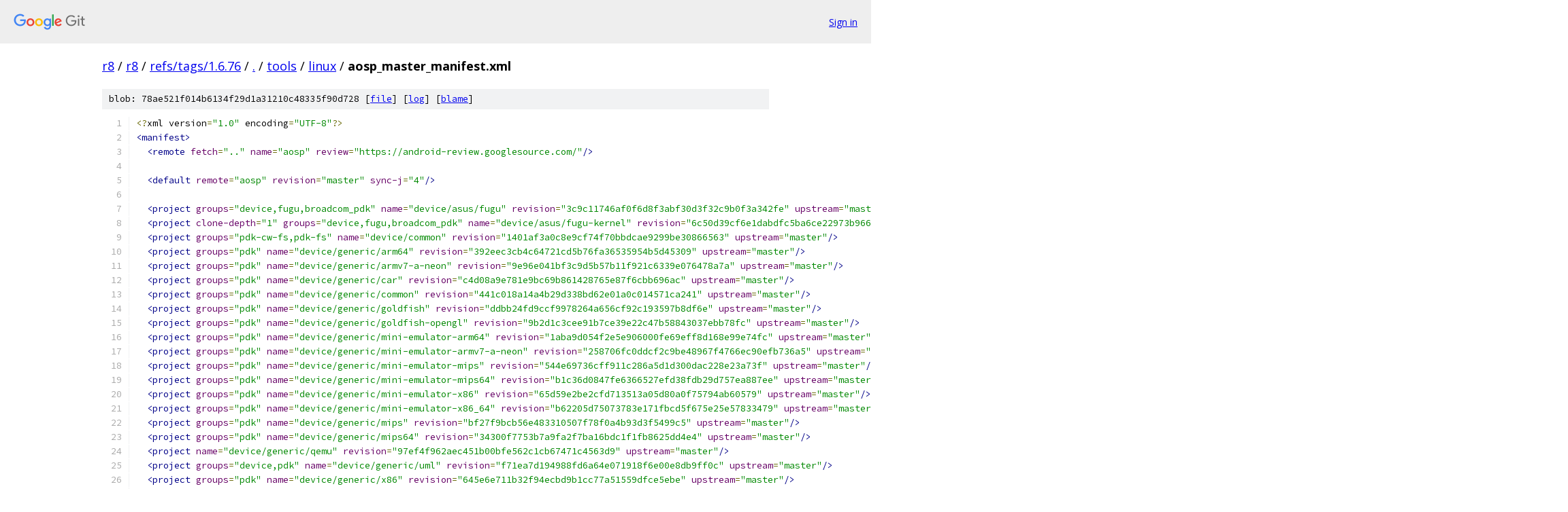

--- FILE ---
content_type: text/html; charset=utf-8
request_url: https://r8.googlesource.com/r8/+/refs/tags/1.6.76/tools/linux/aosp_master_manifest.xml?autodive=0%2F%2F%2F%2F
body_size: 32623
content:
<!DOCTYPE html><html lang="en"><head><meta charset="utf-8"><meta name="viewport" content="width=device-width, initial-scale=1"><title>tools/linux/aosp_master_manifest.xml - r8 - Git at Google</title><link rel="stylesheet" type="text/css" href="/+static/base.css"><link rel="stylesheet" type="text/css" href="/+static/prettify/prettify.css"><!-- default customHeadTagPart --></head><body class="Site"><header class="Site-header"><div class="Header"><a class="Header-image" href="/"><img src="//www.gstatic.com/images/branding/lockups/2x/lockup_git_color_108x24dp.png" width="108" height="24" alt="Google Git"></a><div class="Header-menu"> <a class="Header-menuItem" href="https://accounts.google.com/AccountChooser?faa=1&amp;continue=https://r8.googlesource.com/login/r8/%2B/refs/tags/1.6.76/tools/linux/aosp_master_manifest.xml?autodive%3D0%252F%252F%252F%252F">Sign in</a> </div></div></header><div class="Site-content"><div class="Container "><div class="Breadcrumbs"><a class="Breadcrumbs-crumb" href="/?format=HTML">r8</a> / <a class="Breadcrumbs-crumb" href="/r8/">r8</a> / <a class="Breadcrumbs-crumb" href="/r8/+/refs/tags/1.6.76">refs/tags/1.6.76</a> / <a class="Breadcrumbs-crumb" href="/r8/+/refs/tags/1.6.76/?autodive=0%2F%2F%2F%2F">.</a> / <a class="Breadcrumbs-crumb" href="/r8/+/refs/tags/1.6.76/tools?autodive=0%2F%2F%2F%2F">tools</a> / <a class="Breadcrumbs-crumb" href="/r8/+/refs/tags/1.6.76/tools/linux?autodive=0%2F%2F%2F%2F">linux</a> / <span class="Breadcrumbs-crumb">aosp_master_manifest.xml</span></div><div class="u-sha1 u-monospace BlobSha1">blob: 78ae521f014b6134f29d1a31210c48335f90d728 [<a href="/r8/+/refs/tags/1.6.76/tools/linux/aosp_master_manifest.xml?autodive=0%2F%2F%2F%2F">file</a>] [<a href="/r8/+log/refs/tags/1.6.76/tools/linux/aosp_master_manifest.xml">log</a>] [<a href="/r8/+blame/refs/tags/1.6.76/tools/linux/aosp_master_manifest.xml">blame</a>]</div><table class="FileContents"><tr class="u-pre u-monospace FileContents-line"><td class="u-lineNum u-noSelect FileContents-lineNum" data-line-number="1"></td><td class="FileContents-lineContents" id="1"><span class="pun">&lt;?</span><span class="pln">xml version</span><span class="pun">=</span><span class="str">&quot;1.0&quot;</span><span class="pln"> encoding</span><span class="pun">=</span><span class="str">&quot;UTF-8&quot;</span><span class="pun">?&gt;</span></td></tr><tr class="u-pre u-monospace FileContents-line"><td class="u-lineNum u-noSelect FileContents-lineNum" data-line-number="2"></td><td class="FileContents-lineContents" id="2"><span class="tag">&lt;manifest&gt;</span></td></tr><tr class="u-pre u-monospace FileContents-line"><td class="u-lineNum u-noSelect FileContents-lineNum" data-line-number="3"></td><td class="FileContents-lineContents" id="3"><span class="pln">  </span><span class="tag">&lt;remote</span><span class="pln"> </span><span class="atn">fetch</span><span class="pun">=</span><span class="atv">&quot;..&quot;</span><span class="pln"> </span><span class="atn">name</span><span class="pun">=</span><span class="atv">&quot;aosp&quot;</span><span class="pln"> </span><span class="atn">review</span><span class="pun">=</span><span class="atv">&quot;https://android-review.googlesource.com/&quot;</span><span class="tag">/&gt;</span></td></tr><tr class="u-pre u-monospace FileContents-line"><td class="u-lineNum u-noSelect FileContents-lineNum" data-line-number="4"></td><td class="FileContents-lineContents" id="4"><span class="pln">  </span></td></tr><tr class="u-pre u-monospace FileContents-line"><td class="u-lineNum u-noSelect FileContents-lineNum" data-line-number="5"></td><td class="FileContents-lineContents" id="5"><span class="pln">  </span><span class="tag">&lt;default</span><span class="pln"> </span><span class="atn">remote</span><span class="pun">=</span><span class="atv">&quot;aosp&quot;</span><span class="pln"> </span><span class="atn">revision</span><span class="pun">=</span><span class="atv">&quot;master&quot;</span><span class="pln"> </span><span class="atn">sync-j</span><span class="pun">=</span><span class="atv">&quot;4&quot;</span><span class="tag">/&gt;</span></td></tr><tr class="u-pre u-monospace FileContents-line"><td class="u-lineNum u-noSelect FileContents-lineNum" data-line-number="6"></td><td class="FileContents-lineContents" id="6"><span class="pln">  </span></td></tr><tr class="u-pre u-monospace FileContents-line"><td class="u-lineNum u-noSelect FileContents-lineNum" data-line-number="7"></td><td class="FileContents-lineContents" id="7"><span class="pln">  </span><span class="tag">&lt;project</span><span class="pln"> </span><span class="atn">groups</span><span class="pun">=</span><span class="atv">&quot;device,fugu,broadcom_pdk&quot;</span><span class="pln"> </span><span class="atn">name</span><span class="pun">=</span><span class="atv">&quot;device/asus/fugu&quot;</span><span class="pln"> </span><span class="atn">revision</span><span class="pun">=</span><span class="atv">&quot;3c9c11746af0f6d8f3abf30d3f32c9b0f3a342fe&quot;</span><span class="pln"> </span><span class="atn">upstream</span><span class="pun">=</span><span class="atv">&quot;master&quot;</span><span class="tag">/&gt;</span></td></tr><tr class="u-pre u-monospace FileContents-line"><td class="u-lineNum u-noSelect FileContents-lineNum" data-line-number="8"></td><td class="FileContents-lineContents" id="8"><span class="pln">  </span><span class="tag">&lt;project</span><span class="pln"> </span><span class="atn">clone-depth</span><span class="pun">=</span><span class="atv">&quot;1&quot;</span><span class="pln"> </span><span class="atn">groups</span><span class="pun">=</span><span class="atv">&quot;device,fugu,broadcom_pdk&quot;</span><span class="pln"> </span><span class="atn">name</span><span class="pun">=</span><span class="atv">&quot;device/asus/fugu-kernel&quot;</span><span class="pln"> </span><span class="atn">revision</span><span class="pun">=</span><span class="atv">&quot;6c50d39cf6e1dabdfc5ba6ce22973b96650ae0b5&quot;</span><span class="pln"> </span><span class="atn">upstream</span><span class="pun">=</span><span class="atv">&quot;master&quot;</span><span class="tag">/&gt;</span></td></tr><tr class="u-pre u-monospace FileContents-line"><td class="u-lineNum u-noSelect FileContents-lineNum" data-line-number="9"></td><td class="FileContents-lineContents" id="9"><span class="pln">  </span><span class="tag">&lt;project</span><span class="pln"> </span><span class="atn">groups</span><span class="pun">=</span><span class="atv">&quot;pdk-cw-fs,pdk-fs&quot;</span><span class="pln"> </span><span class="atn">name</span><span class="pun">=</span><span class="atv">&quot;device/common&quot;</span><span class="pln"> </span><span class="atn">revision</span><span class="pun">=</span><span class="atv">&quot;1401af3a0c8e9cf74f70bbdcae9299be30866563&quot;</span><span class="pln"> </span><span class="atn">upstream</span><span class="pun">=</span><span class="atv">&quot;master&quot;</span><span class="tag">/&gt;</span></td></tr><tr class="u-pre u-monospace FileContents-line"><td class="u-lineNum u-noSelect FileContents-lineNum" data-line-number="10"></td><td class="FileContents-lineContents" id="10"><span class="pln">  </span><span class="tag">&lt;project</span><span class="pln"> </span><span class="atn">groups</span><span class="pun">=</span><span class="atv">&quot;pdk&quot;</span><span class="pln"> </span><span class="atn">name</span><span class="pun">=</span><span class="atv">&quot;device/generic/arm64&quot;</span><span class="pln"> </span><span class="atn">revision</span><span class="pun">=</span><span class="atv">&quot;392eec3cb4c64721cd5b76fa36535954b5d45309&quot;</span><span class="pln"> </span><span class="atn">upstream</span><span class="pun">=</span><span class="atv">&quot;master&quot;</span><span class="tag">/&gt;</span></td></tr><tr class="u-pre u-monospace FileContents-line"><td class="u-lineNum u-noSelect FileContents-lineNum" data-line-number="11"></td><td class="FileContents-lineContents" id="11"><span class="pln">  </span><span class="tag">&lt;project</span><span class="pln"> </span><span class="atn">groups</span><span class="pun">=</span><span class="atv">&quot;pdk&quot;</span><span class="pln"> </span><span class="atn">name</span><span class="pun">=</span><span class="atv">&quot;device/generic/armv7-a-neon&quot;</span><span class="pln"> </span><span class="atn">revision</span><span class="pun">=</span><span class="atv">&quot;9e96e041bf3c9d5b57b11f921c6339e076478a7a&quot;</span><span class="pln"> </span><span class="atn">upstream</span><span class="pun">=</span><span class="atv">&quot;master&quot;</span><span class="tag">/&gt;</span></td></tr><tr class="u-pre u-monospace FileContents-line"><td class="u-lineNum u-noSelect FileContents-lineNum" data-line-number="12"></td><td class="FileContents-lineContents" id="12"><span class="pln">  </span><span class="tag">&lt;project</span><span class="pln"> </span><span class="atn">groups</span><span class="pun">=</span><span class="atv">&quot;pdk&quot;</span><span class="pln"> </span><span class="atn">name</span><span class="pun">=</span><span class="atv">&quot;device/generic/car&quot;</span><span class="pln"> </span><span class="atn">revision</span><span class="pun">=</span><span class="atv">&quot;c4d08a9e781e9bc69b861428765e87f6cbb696ac&quot;</span><span class="pln"> </span><span class="atn">upstream</span><span class="pun">=</span><span class="atv">&quot;master&quot;</span><span class="tag">/&gt;</span></td></tr><tr class="u-pre u-monospace FileContents-line"><td class="u-lineNum u-noSelect FileContents-lineNum" data-line-number="13"></td><td class="FileContents-lineContents" id="13"><span class="pln">  </span><span class="tag">&lt;project</span><span class="pln"> </span><span class="atn">groups</span><span class="pun">=</span><span class="atv">&quot;pdk&quot;</span><span class="pln"> </span><span class="atn">name</span><span class="pun">=</span><span class="atv">&quot;device/generic/common&quot;</span><span class="pln"> </span><span class="atn">revision</span><span class="pun">=</span><span class="atv">&quot;441c018a14a4b29d338bd62e01a0c014571ca241&quot;</span><span class="pln"> </span><span class="atn">upstream</span><span class="pun">=</span><span class="atv">&quot;master&quot;</span><span class="tag">/&gt;</span></td></tr><tr class="u-pre u-monospace FileContents-line"><td class="u-lineNum u-noSelect FileContents-lineNum" data-line-number="14"></td><td class="FileContents-lineContents" id="14"><span class="pln">  </span><span class="tag">&lt;project</span><span class="pln"> </span><span class="atn">groups</span><span class="pun">=</span><span class="atv">&quot;pdk&quot;</span><span class="pln"> </span><span class="atn">name</span><span class="pun">=</span><span class="atv">&quot;device/generic/goldfish&quot;</span><span class="pln"> </span><span class="atn">revision</span><span class="pun">=</span><span class="atv">&quot;ddbb24fd9ccf9978264a656cf92c193597b8df6e&quot;</span><span class="pln"> </span><span class="atn">upstream</span><span class="pun">=</span><span class="atv">&quot;master&quot;</span><span class="tag">/&gt;</span></td></tr><tr class="u-pre u-monospace FileContents-line"><td class="u-lineNum u-noSelect FileContents-lineNum" data-line-number="15"></td><td class="FileContents-lineContents" id="15"><span class="pln">  </span><span class="tag">&lt;project</span><span class="pln"> </span><span class="atn">groups</span><span class="pun">=</span><span class="atv">&quot;pdk&quot;</span><span class="pln"> </span><span class="atn">name</span><span class="pun">=</span><span class="atv">&quot;device/generic/goldfish-opengl&quot;</span><span class="pln"> </span><span class="atn">revision</span><span class="pun">=</span><span class="atv">&quot;9b2d1c3cee91b7ce39e22c47b58843037ebb78fc&quot;</span><span class="pln"> </span><span class="atn">upstream</span><span class="pun">=</span><span class="atv">&quot;master&quot;</span><span class="tag">/&gt;</span></td></tr><tr class="u-pre u-monospace FileContents-line"><td class="u-lineNum u-noSelect FileContents-lineNum" data-line-number="16"></td><td class="FileContents-lineContents" id="16"><span class="pln">  </span><span class="tag">&lt;project</span><span class="pln"> </span><span class="atn">groups</span><span class="pun">=</span><span class="atv">&quot;pdk&quot;</span><span class="pln"> </span><span class="atn">name</span><span class="pun">=</span><span class="atv">&quot;device/generic/mini-emulator-arm64&quot;</span><span class="pln"> </span><span class="atn">revision</span><span class="pun">=</span><span class="atv">&quot;1aba9d054f2e5e906000fe69eff8d168e99e74fc&quot;</span><span class="pln"> </span><span class="atn">upstream</span><span class="pun">=</span><span class="atv">&quot;master&quot;</span><span class="tag">/&gt;</span></td></tr><tr class="u-pre u-monospace FileContents-line"><td class="u-lineNum u-noSelect FileContents-lineNum" data-line-number="17"></td><td class="FileContents-lineContents" id="17"><span class="pln">  </span><span class="tag">&lt;project</span><span class="pln"> </span><span class="atn">groups</span><span class="pun">=</span><span class="atv">&quot;pdk&quot;</span><span class="pln"> </span><span class="atn">name</span><span class="pun">=</span><span class="atv">&quot;device/generic/mini-emulator-armv7-a-neon&quot;</span><span class="pln"> </span><span class="atn">revision</span><span class="pun">=</span><span class="atv">&quot;258706fc0ddcf2c9be48967f4766ec90efb736a5&quot;</span><span class="pln"> </span><span class="atn">upstream</span><span class="pun">=</span><span class="atv">&quot;master&quot;</span><span class="tag">/&gt;</span></td></tr><tr class="u-pre u-monospace FileContents-line"><td class="u-lineNum u-noSelect FileContents-lineNum" data-line-number="18"></td><td class="FileContents-lineContents" id="18"><span class="pln">  </span><span class="tag">&lt;project</span><span class="pln"> </span><span class="atn">groups</span><span class="pun">=</span><span class="atv">&quot;pdk&quot;</span><span class="pln"> </span><span class="atn">name</span><span class="pun">=</span><span class="atv">&quot;device/generic/mini-emulator-mips&quot;</span><span class="pln"> </span><span class="atn">revision</span><span class="pun">=</span><span class="atv">&quot;544e69736cff911c286a5d1d300dac228e23a73f&quot;</span><span class="pln"> </span><span class="atn">upstream</span><span class="pun">=</span><span class="atv">&quot;master&quot;</span><span class="tag">/&gt;</span></td></tr><tr class="u-pre u-monospace FileContents-line"><td class="u-lineNum u-noSelect FileContents-lineNum" data-line-number="19"></td><td class="FileContents-lineContents" id="19"><span class="pln">  </span><span class="tag">&lt;project</span><span class="pln"> </span><span class="atn">groups</span><span class="pun">=</span><span class="atv">&quot;pdk&quot;</span><span class="pln"> </span><span class="atn">name</span><span class="pun">=</span><span class="atv">&quot;device/generic/mini-emulator-mips64&quot;</span><span class="pln"> </span><span class="atn">revision</span><span class="pun">=</span><span class="atv">&quot;b1c36d0847fe6366527efd38fdb29d757ea887ee&quot;</span><span class="pln"> </span><span class="atn">upstream</span><span class="pun">=</span><span class="atv">&quot;master&quot;</span><span class="tag">/&gt;</span></td></tr><tr class="u-pre u-monospace FileContents-line"><td class="u-lineNum u-noSelect FileContents-lineNum" data-line-number="20"></td><td class="FileContents-lineContents" id="20"><span class="pln">  </span><span class="tag">&lt;project</span><span class="pln"> </span><span class="atn">groups</span><span class="pun">=</span><span class="atv">&quot;pdk&quot;</span><span class="pln"> </span><span class="atn">name</span><span class="pun">=</span><span class="atv">&quot;device/generic/mini-emulator-x86&quot;</span><span class="pln"> </span><span class="atn">revision</span><span class="pun">=</span><span class="atv">&quot;65d59e2be2cfd713513a05d80a0f75794ab60579&quot;</span><span class="pln"> </span><span class="atn">upstream</span><span class="pun">=</span><span class="atv">&quot;master&quot;</span><span class="tag">/&gt;</span></td></tr><tr class="u-pre u-monospace FileContents-line"><td class="u-lineNum u-noSelect FileContents-lineNum" data-line-number="21"></td><td class="FileContents-lineContents" id="21"><span class="pln">  </span><span class="tag">&lt;project</span><span class="pln"> </span><span class="atn">groups</span><span class="pun">=</span><span class="atv">&quot;pdk&quot;</span><span class="pln"> </span><span class="atn">name</span><span class="pun">=</span><span class="atv">&quot;device/generic/mini-emulator-x86_64&quot;</span><span class="pln"> </span><span class="atn">revision</span><span class="pun">=</span><span class="atv">&quot;b62205d75073783e171fbcd5f675e25e57833479&quot;</span><span class="pln"> </span><span class="atn">upstream</span><span class="pun">=</span><span class="atv">&quot;master&quot;</span><span class="tag">/&gt;</span></td></tr><tr class="u-pre u-monospace FileContents-line"><td class="u-lineNum u-noSelect FileContents-lineNum" data-line-number="22"></td><td class="FileContents-lineContents" id="22"><span class="pln">  </span><span class="tag">&lt;project</span><span class="pln"> </span><span class="atn">groups</span><span class="pun">=</span><span class="atv">&quot;pdk&quot;</span><span class="pln"> </span><span class="atn">name</span><span class="pun">=</span><span class="atv">&quot;device/generic/mips&quot;</span><span class="pln"> </span><span class="atn">revision</span><span class="pun">=</span><span class="atv">&quot;bf27f9bcb56e483310507f78f0a4b93d3f5499c5&quot;</span><span class="pln"> </span><span class="atn">upstream</span><span class="pun">=</span><span class="atv">&quot;master&quot;</span><span class="tag">/&gt;</span></td></tr><tr class="u-pre u-monospace FileContents-line"><td class="u-lineNum u-noSelect FileContents-lineNum" data-line-number="23"></td><td class="FileContents-lineContents" id="23"><span class="pln">  </span><span class="tag">&lt;project</span><span class="pln"> </span><span class="atn">groups</span><span class="pun">=</span><span class="atv">&quot;pdk&quot;</span><span class="pln"> </span><span class="atn">name</span><span class="pun">=</span><span class="atv">&quot;device/generic/mips64&quot;</span><span class="pln"> </span><span class="atn">revision</span><span class="pun">=</span><span class="atv">&quot;34300f7753b7a9fa2f7ba16bdc1f1fb8625dd4e4&quot;</span><span class="pln"> </span><span class="atn">upstream</span><span class="pun">=</span><span class="atv">&quot;master&quot;</span><span class="tag">/&gt;</span></td></tr><tr class="u-pre u-monospace FileContents-line"><td class="u-lineNum u-noSelect FileContents-lineNum" data-line-number="24"></td><td class="FileContents-lineContents" id="24"><span class="pln">  </span><span class="tag">&lt;project</span><span class="pln"> </span><span class="atn">name</span><span class="pun">=</span><span class="atv">&quot;device/generic/qemu&quot;</span><span class="pln"> </span><span class="atn">revision</span><span class="pun">=</span><span class="atv">&quot;97ef4f962aec451b00bfe562c1cb67471c4563d9&quot;</span><span class="pln"> </span><span class="atn">upstream</span><span class="pun">=</span><span class="atv">&quot;master&quot;</span><span class="tag">/&gt;</span></td></tr><tr class="u-pre u-monospace FileContents-line"><td class="u-lineNum u-noSelect FileContents-lineNum" data-line-number="25"></td><td class="FileContents-lineContents" id="25"><span class="pln">  </span><span class="tag">&lt;project</span><span class="pln"> </span><span class="atn">groups</span><span class="pun">=</span><span class="atv">&quot;device,pdk&quot;</span><span class="pln"> </span><span class="atn">name</span><span class="pun">=</span><span class="atv">&quot;device/generic/uml&quot;</span><span class="pln"> </span><span class="atn">revision</span><span class="pun">=</span><span class="atv">&quot;f71ea7d194988fd6a64e071918f6e00e8db9ff0c&quot;</span><span class="pln"> </span><span class="atn">upstream</span><span class="pun">=</span><span class="atv">&quot;master&quot;</span><span class="tag">/&gt;</span></td></tr><tr class="u-pre u-monospace FileContents-line"><td class="u-lineNum u-noSelect FileContents-lineNum" data-line-number="26"></td><td class="FileContents-lineContents" id="26"><span class="pln">  </span><span class="tag">&lt;project</span><span class="pln"> </span><span class="atn">groups</span><span class="pun">=</span><span class="atv">&quot;pdk&quot;</span><span class="pln"> </span><span class="atn">name</span><span class="pun">=</span><span class="atv">&quot;device/generic/x86&quot;</span><span class="pln"> </span><span class="atn">revision</span><span class="pun">=</span><span class="atv">&quot;645e6e711b32f94ecbd9b1cc77a51559dfce5ebe&quot;</span><span class="pln"> </span><span class="atn">upstream</span><span class="pun">=</span><span class="atv">&quot;master&quot;</span><span class="tag">/&gt;</span></td></tr><tr class="u-pre u-monospace FileContents-line"><td class="u-lineNum u-noSelect FileContents-lineNum" data-line-number="27"></td><td class="FileContents-lineContents" id="27"><span class="pln">  </span><span class="tag">&lt;project</span><span class="pln"> </span><span class="atn">groups</span><span class="pun">=</span><span class="atv">&quot;pdk&quot;</span><span class="pln"> </span><span class="atn">name</span><span class="pun">=</span><span class="atv">&quot;device/generic/x86_64&quot;</span><span class="pln"> </span><span class="atn">revision</span><span class="pun">=</span><span class="atv">&quot;506952733fdebb5a2ef086b519ceebe86a95ae31&quot;</span><span class="pln"> </span><span class="atn">upstream</span><span class="pun">=</span><span class="atv">&quot;master&quot;</span><span class="tag">/&gt;</span></td></tr><tr class="u-pre u-monospace FileContents-line"><td class="u-lineNum u-noSelect FileContents-lineNum" data-line-number="28"></td><td class="FileContents-lineContents" id="28"><span class="pln">  </span><span class="tag">&lt;project</span><span class="pln"> </span><span class="atn">groups</span><span class="pun">=</span><span class="atv">&quot;device&quot;</span><span class="pln"> </span><span class="atn">name</span><span class="pun">=</span><span class="atv">&quot;device/google/accessory/arduino&quot;</span><span class="pln"> </span><span class="atn">revision</span><span class="pun">=</span><span class="atv">&quot;abc5159a3ca9dbb5c7e364a1eab99901a4440ac5&quot;</span><span class="pln"> </span><span class="atn">upstream</span><span class="pun">=</span><span class="atv">&quot;master&quot;</span><span class="tag">/&gt;</span></td></tr><tr class="u-pre u-monospace FileContents-line"><td class="u-lineNum u-noSelect FileContents-lineNum" data-line-number="29"></td><td class="FileContents-lineContents" id="29"><span class="pln">  </span><span class="tag">&lt;project</span><span class="pln"> </span><span class="atn">groups</span><span class="pun">=</span><span class="atv">&quot;device&quot;</span><span class="pln"> </span><span class="atn">name</span><span class="pun">=</span><span class="atv">&quot;device/google/accessory/demokit&quot;</span><span class="pln"> </span><span class="atn">revision</span><span class="pun">=</span><span class="atv">&quot;7dfe7f89a3b174709c773fe319531006e46440d9&quot;</span><span class="pln"> </span><span class="atn">upstream</span><span class="pun">=</span><span class="atv">&quot;master&quot;</span><span class="tag">/&gt;</span></td></tr><tr class="u-pre u-monospace FileContents-line"><td class="u-lineNum u-noSelect FileContents-lineNum" data-line-number="30"></td><td class="FileContents-lineContents" id="30"><span class="pln">  </span><span class="tag">&lt;project</span><span class="pln"> </span><span class="atn">groups</span><span class="pun">=</span><span class="atv">&quot;device,fugu,broadcom_pdk,generic_fs&quot;</span><span class="pln"> </span><span class="atn">name</span><span class="pun">=</span><span class="atv">&quot;device/google/atv&quot;</span><span class="pln"> </span><span class="atn">revision</span><span class="pun">=</span><span class="atv">&quot;a14f6c4a89589a7cc6919702f9f3fd3140cc273b&quot;</span><span class="pln"> </span><span class="atn">upstream</span><span class="pun">=</span><span class="atv">&quot;master&quot;</span><span class="tag">/&gt;</span></td></tr><tr class="u-pre u-monospace FileContents-line"><td class="u-lineNum u-noSelect FileContents-lineNum" data-line-number="31"></td><td class="FileContents-lineContents" id="31"><span class="pln">  </span><span class="tag">&lt;project</span><span class="pln"> </span><span class="atn">groups</span><span class="pun">=</span><span class="atv">&quot;device&quot;</span><span class="pln"> </span><span class="atn">name</span><span class="pun">=</span><span class="atv">&quot;device/google/contexthub&quot;</span><span class="pln"> </span><span class="atn">revision</span><span class="pun">=</span><span class="atv">&quot;b6f95b69331caa8356ba3e1e9d8e77cb0d43c17b&quot;</span><span class="pln"> </span><span class="atn">upstream</span><span class="pun">=</span><span class="atv">&quot;master&quot;</span><span class="tag">/&gt;</span></td></tr><tr class="u-pre u-monospace FileContents-line"><td class="u-lineNum u-noSelect FileContents-lineNum" data-line-number="32"></td><td class="FileContents-lineContents" id="32"><span class="pln">  </span><span class="tag">&lt;project</span><span class="pln"> </span><span class="atn">groups</span><span class="pun">=</span><span class="atv">&quot;device,dragon&quot;</span><span class="pln"> </span><span class="atn">name</span><span class="pun">=</span><span class="atv">&quot;device/google/dragon&quot;</span><span class="pln"> </span><span class="atn">revision</span><span class="pun">=</span><span class="atv">&quot;8a0490365df0ab52123e7e2ff99426b39c1df151&quot;</span><span class="pln"> </span><span class="atn">upstream</span><span class="pun">=</span><span class="atv">&quot;master&quot;</span><span class="tag">/&gt;</span></td></tr><tr class="u-pre u-monospace FileContents-line"><td class="u-lineNum u-noSelect FileContents-lineNum" data-line-number="33"></td><td class="FileContents-lineContents" id="33"><span class="pln">  </span><span class="tag">&lt;project</span><span class="pln"> </span><span class="atn">clone-depth</span><span class="pun">=</span><span class="atv">&quot;1&quot;</span><span class="pln"> </span><span class="atn">groups</span><span class="pun">=</span><span class="atv">&quot;device,dragon&quot;</span><span class="pln"> </span><span class="atn">name</span><span class="pun">=</span><span class="atv">&quot;device/google/dragon-kernel&quot;</span><span class="pln"> </span><span class="atn">revision</span><span class="pun">=</span><span class="atv">&quot;01a873b040f63d8d030b2ec34338bc86aadd15b2&quot;</span><span class="pln"> </span><span class="atn">upstream</span><span class="pun">=</span><span class="atv">&quot;master&quot;</span><span class="tag">/&gt;</span></td></tr><tr class="u-pre u-monospace FileContents-line"><td class="u-lineNum u-noSelect FileContents-lineNum" data-line-number="34"></td><td class="FileContents-lineContents" id="34"><span class="pln">  </span><span class="tag">&lt;project</span><span class="pln"> </span><span class="atn">groups</span><span class="pun">=</span><span class="atv">&quot;device,marlin&quot;</span><span class="pln"> </span><span class="atn">name</span><span class="pun">=</span><span class="atv">&quot;device/google/marlin&quot;</span><span class="pln"> </span><span class="atn">revision</span><span class="pun">=</span><span class="atv">&quot;44063c647bdd327ec5213f9c86b1cd28e198c1dc&quot;</span><span class="pln"> </span><span class="atn">upstream</span><span class="pun">=</span><span class="atv">&quot;master&quot;</span><span class="tag">/&gt;</span></td></tr><tr class="u-pre u-monospace FileContents-line"><td class="u-lineNum u-noSelect FileContents-lineNum" data-line-number="35"></td><td class="FileContents-lineContents" id="35"><span class="pln">  </span><span class="tag">&lt;project</span><span class="pln"> </span><span class="atn">clone-depth</span><span class="pun">=</span><span class="atv">&quot;1&quot;</span><span class="pln"> </span><span class="atn">groups</span><span class="pun">=</span><span class="atv">&quot;device,marlin&quot;</span><span class="pln"> </span><span class="atn">name</span><span class="pun">=</span><span class="atv">&quot;device/google/marlin-kernel&quot;</span><span class="pln"> </span><span class="atn">revision</span><span class="pun">=</span><span class="atv">&quot;8d4b71409708a68a7b1aa9614fecaf17a3e8749f&quot;</span><span class="pln"> </span><span class="atn">upstream</span><span class="pun">=</span><span class="atv">&quot;master&quot;</span><span class="tag">/&gt;</span></td></tr><tr class="u-pre u-monospace FileContents-line"><td class="u-lineNum u-noSelect FileContents-lineNum" data-line-number="36"></td><td class="FileContents-lineContents" id="36"><span class="pln">  </span><span class="tag">&lt;project</span><span class="pln"> </span><span class="atn">clone-depth</span><span class="pun">=</span><span class="atv">&quot;1&quot;</span><span class="pln"> </span><span class="atn">groups</span><span class="pun">=</span><span class="atv">&quot;pdk&quot;</span><span class="pln"> </span><span class="atn">name</span><span class="pun">=</span><span class="atv">&quot;device/google/vrservices&quot;</span><span class="pln"> </span><span class="atn">revision</span><span class="pun">=</span><span class="atv">&quot;957cfc2a4e2244a83ddfaf6ba2da74aee24f0767&quot;</span><span class="pln"> </span><span class="atn">upstream</span><span class="pun">=</span><span class="atv">&quot;master&quot;</span><span class="tag">/&gt;</span></td></tr><tr class="u-pre u-monospace FileContents-line"><td class="u-lineNum u-noSelect FileContents-lineNum" data-line-number="37"></td><td class="FileContents-lineContents" id="37"><span class="pln">  </span><span class="tag">&lt;project</span><span class="pln"> </span><span class="atn">groups</span><span class="pun">=</span><span class="atv">&quot;device,angler,broadcom_pdk&quot;</span><span class="pln"> </span><span class="atn">name</span><span class="pun">=</span><span class="atv">&quot;device/huawei/angler&quot;</span><span class="pln"> </span><span class="atn">revision</span><span class="pun">=</span><span class="atv">&quot;8c68626c01750f93ac8412de79dcf1e396e9af5c&quot;</span><span class="pln"> </span><span class="atn">upstream</span><span class="pun">=</span><span class="atv">&quot;master&quot;</span><span class="tag">/&gt;</span></td></tr><tr class="u-pre u-monospace FileContents-line"><td class="u-lineNum u-noSelect FileContents-lineNum" data-line-number="38"></td><td class="FileContents-lineContents" id="38"><span class="pln">  </span><span class="tag">&lt;project</span><span class="pln"> </span><span class="atn">clone-depth</span><span class="pun">=</span><span class="atv">&quot;1&quot;</span><span class="pln"> </span><span class="atn">groups</span><span class="pun">=</span><span class="atv">&quot;device,angler,broadcom_pdk&quot;</span><span class="pln"> </span><span class="atn">name</span><span class="pun">=</span><span class="atv">&quot;device/huawei/angler-kernel&quot;</span><span class="pln"> </span><span class="atn">revision</span><span class="pun">=</span><span class="atv">&quot;5263f25b197ee09005570da6363b766281969c22&quot;</span><span class="pln"> </span><span class="atn">upstream</span><span class="pun">=</span><span class="atv">&quot;master&quot;</span><span class="tag">/&gt;</span></td></tr><tr class="u-pre u-monospace FileContents-line"><td class="u-lineNum u-noSelect FileContents-lineNum" data-line-number="39"></td><td class="FileContents-lineContents" id="39"><span class="pln">  </span><span class="tag">&lt;project</span><span class="pln"> </span><span class="atn">groups</span><span class="pun">=</span><span class="atv">&quot;device,bullhead&quot;</span><span class="pln"> </span><span class="atn">name</span><span class="pun">=</span><span class="atv">&quot;device/lge/bullhead&quot;</span><span class="pln"> </span><span class="atn">revision</span><span class="pun">=</span><span class="atv">&quot;f91eab2f09279fb6159686b566563b9a4a8899f1&quot;</span><span class="pln"> </span><span class="atn">upstream</span><span class="pun">=</span><span class="atv">&quot;master&quot;</span><span class="tag">/&gt;</span></td></tr><tr class="u-pre u-monospace FileContents-line"><td class="u-lineNum u-noSelect FileContents-lineNum" data-line-number="40"></td><td class="FileContents-lineContents" id="40"><span class="pln">  </span><span class="tag">&lt;project</span><span class="pln"> </span><span class="atn">clone-depth</span><span class="pun">=</span><span class="atv">&quot;1&quot;</span><span class="pln"> </span><span class="atn">groups</span><span class="pun">=</span><span class="atv">&quot;device,bullhead&quot;</span><span class="pln"> </span><span class="atn">name</span><span class="pun">=</span><span class="atv">&quot;device/lge/bullhead-kernel&quot;</span><span class="pln"> </span><span class="atn">revision</span><span class="pun">=</span><span class="atv">&quot;1d824f51ffa8950d7695829d849da183233d71e3&quot;</span><span class="pln"> </span><span class="atn">upstream</span><span class="pun">=</span><span class="atv">&quot;master&quot;</span><span class="tag">/&gt;</span></td></tr><tr class="u-pre u-monospace FileContents-line"><td class="u-lineNum u-noSelect FileContents-lineNum" data-line-number="41"></td><td class="FileContents-lineContents" id="41"><span class="pln">  </span><span class="tag">&lt;project</span><span class="pln"> </span><span class="atn">name</span><span class="pun">=</span><span class="atv">&quot;device/linaro/bootloader/OpenPlatformPkg&quot;</span><span class="pln"> </span><span class="atn">revision</span><span class="pun">=</span><span class="atv">&quot;ca8a8eebc29ebbcc65edc8f3b4533867cbed9205&quot;</span><span class="pln"> </span><span class="atn">upstream</span><span class="pun">=</span><span class="atv">&quot;master&quot;</span><span class="tag">/&gt;</span></td></tr><tr class="u-pre u-monospace FileContents-line"><td class="u-lineNum u-noSelect FileContents-lineNum" data-line-number="42"></td><td class="FileContents-lineContents" id="42"><span class="pln">  </span><span class="tag">&lt;project</span><span class="pln"> </span><span class="atn">name</span><span class="pun">=</span><span class="atv">&quot;device/linaro/bootloader/arm-trusted-firmware&quot;</span><span class="pln"> </span><span class="atn">revision</span><span class="pun">=</span><span class="atv">&quot;179eae6bcbfe21200b3dec42e0b56e5e6faf3272&quot;</span><span class="pln"> </span><span class="atn">upstream</span><span class="pun">=</span><span class="atv">&quot;master&quot;</span><span class="tag">/&gt;</span></td></tr><tr class="u-pre u-monospace FileContents-line"><td class="u-lineNum u-noSelect FileContents-lineNum" data-line-number="43"></td><td class="FileContents-lineContents" id="43"><span class="pln">  </span><span class="tag">&lt;project</span><span class="pln"> </span><span class="atn">name</span><span class="pun">=</span><span class="atv">&quot;device/linaro/bootloader/edk2&quot;</span><span class="pln"> </span><span class="atn">revision</span><span class="pun">=</span><span class="atv">&quot;99d893a486546aa62d4088a16e86617ed3c74897&quot;</span><span class="pln"> </span><span class="atn">upstream</span><span class="pun">=</span><span class="atv">&quot;master&quot;</span><span class="tag">/&gt;</span></td></tr><tr class="u-pre u-monospace FileContents-line"><td class="u-lineNum u-noSelect FileContents-lineNum" data-line-number="44"></td><td class="FileContents-lineContents" id="44"><span class="pln">  </span><span class="tag">&lt;project</span><span class="pln"> </span><span class="atn">groups</span><span class="pun">=</span><span class="atv">&quot;device,hikey,pdk&quot;</span><span class="pln"> </span><span class="atn">name</span><span class="pun">=</span><span class="atv">&quot;device/linaro/hikey&quot;</span><span class="pln"> </span><span class="atn">revision</span><span class="pun">=</span><span class="atv">&quot;b266cd2109ae0bae7ab6aead0da8dcc74ce82b08&quot;</span><span class="pln"> </span><span class="atn">upstream</span><span class="pun">=</span><span class="atv">&quot;master&quot;</span><span class="tag">/&gt;</span></td></tr><tr class="u-pre u-monospace FileContents-line"><td class="u-lineNum u-noSelect FileContents-lineNum" data-line-number="45"></td><td class="FileContents-lineContents" id="45"><span class="pln">  </span><span class="tag">&lt;project</span><span class="pln"> </span><span class="atn">clone-depth</span><span class="pun">=</span><span class="atv">&quot;1&quot;</span><span class="pln"> </span><span class="atn">groups</span><span class="pun">=</span><span class="atv">&quot;device,hikey,pdk&quot;</span><span class="pln"> </span><span class="atn">name</span><span class="pun">=</span><span class="atv">&quot;device/linaro/hikey-kernel&quot;</span><span class="pln"> </span><span class="atn">revision</span><span class="pun">=</span><span class="atv">&quot;d194dc591ad93e25234e57acec4fe0dc6b0117a8&quot;</span><span class="pln"> </span><span class="atn">upstream</span><span class="pun">=</span><span class="atv">&quot;master&quot;</span><span class="tag">/&gt;</span></td></tr><tr class="u-pre u-monospace FileContents-line"><td class="u-lineNum u-noSelect FileContents-lineNum" data-line-number="46"></td><td class="FileContents-lineContents" id="46"><span class="pln">  </span><span class="tag">&lt;project</span><span class="pln"> </span><span class="atn">groups</span><span class="pun">=</span><span class="atv">&quot;pdk&quot;</span><span class="pln"> </span><span class="atn">name</span><span class="pun">=</span><span class="atv">&quot;device/sample&quot;</span><span class="pln"> </span><span class="atn">revision</span><span class="pun">=</span><span class="atv">&quot;12cb28b2ab78a03feec243ed1f7d528b1aa6c753&quot;</span><span class="pln"> </span><span class="atn">upstream</span><span class="pun">=</span><span class="atv">&quot;master&quot;</span><span class="tag">/&gt;</span></td></tr><tr class="u-pre u-monospace FileContents-line"><td class="u-lineNum u-noSelect FileContents-lineNum" data-line-number="47"></td><td class="FileContents-lineContents" id="47"><span class="pln">  </span><span class="tag">&lt;project</span><span class="pln"> </span><span class="atn">groups</span><span class="pun">=</span><span class="atv">&quot;vts,pdk&quot;</span><span class="pln"> </span><span class="atn">name</span><span class="pun">=</span><span class="atv">&quot;kernel/configs&quot;</span><span class="pln"> </span><span class="atn">revision</span><span class="pun">=</span><span class="atv">&quot;649be155f9e3dde06b379710074eeb9b80960afe&quot;</span><span class="pln"> </span><span class="atn">upstream</span><span class="pun">=</span><span class="atv">&quot;master&quot;</span><span class="tag">/&gt;</span></td></tr><tr class="u-pre u-monospace FileContents-line"><td class="u-lineNum u-noSelect FileContents-lineNum" data-line-number="48"></td><td class="FileContents-lineContents" id="48"><span class="pln">  </span><span class="tag">&lt;project</span><span class="pln"> </span><span class="atn">name</span><span class="pun">=</span><span class="atv">&quot;kernel/tests&quot;</span><span class="pln"> </span><span class="atn">revision</span><span class="pun">=</span><span class="atv">&quot;3e8e23f0133d3b6071cb5b7f224a9361837e6f61&quot;</span><span class="pln"> </span><span class="atn">upstream</span><span class="pun">=</span><span class="atv">&quot;master&quot;</span><span class="tag">/&gt;</span></td></tr><tr class="u-pre u-monospace FileContents-line"><td class="u-lineNum u-noSelect FileContents-lineNum" data-line-number="49"></td><td class="FileContents-lineContents" id="49"><span class="pln">  </span><span class="tag">&lt;project</span><span class="pln"> </span><span class="atn">groups</span><span class="pun">=</span><span class="atv">&quot;pdk&quot;</span><span class="pln"> </span><span class="atn">name</span><span class="pun">=</span><span class="atv">&quot;platform/art&quot;</span><span class="pln"> </span><span class="atn">path</span><span class="pun">=</span><span class="atv">&quot;art&quot;</span><span class="pln"> </span><span class="atn">revision</span><span class="pun">=</span><span class="atv">&quot;bfcd0d3da60d38bd072d898fa2db4d30307d540d&quot;</span><span class="pln"> </span><span class="atn">upstream</span><span class="pun">=</span><span class="atv">&quot;master&quot;</span><span class="tag">/&gt;</span></td></tr><tr class="u-pre u-monospace FileContents-line"><td class="u-lineNum u-noSelect FileContents-lineNum" data-line-number="50"></td><td class="FileContents-lineContents" id="50"><span class="pln">  </span><span class="tag">&lt;project</span><span class="pln"> </span><span class="atn">groups</span><span class="pun">=</span><span class="atv">&quot;pdk&quot;</span><span class="pln"> </span><span class="atn">name</span><span class="pun">=</span><span class="atv">&quot;platform/bionic&quot;</span><span class="pln"> </span><span class="atn">path</span><span class="pun">=</span><span class="atv">&quot;bionic&quot;</span><span class="pln"> </span><span class="atn">revision</span><span class="pun">=</span><span class="atv">&quot;3e8584d4a7d617289e8a954711ba895415d781c4&quot;</span><span class="pln"> </span><span class="atn">upstream</span><span class="pun">=</span><span class="atv">&quot;master&quot;</span><span class="tag">/&gt;</span></td></tr><tr class="u-pre u-monospace FileContents-line"><td class="u-lineNum u-noSelect FileContents-lineNum" data-line-number="51"></td><td class="FileContents-lineContents" id="51"><span class="pln">  </span><span class="tag">&lt;project</span><span class="pln"> </span><span class="atn">groups</span><span class="pun">=</span><span class="atv">&quot;pdk&quot;</span><span class="pln"> </span><span class="atn">name</span><span class="pun">=</span><span class="atv">&quot;platform/bootable/recovery&quot;</span><span class="pln"> </span><span class="atn">path</span><span class="pun">=</span><span class="atv">&quot;bootable/recovery&quot;</span><span class="pln"> </span><span class="atn">revision</span><span class="pun">=</span><span class="atv">&quot;2cedab7af95e1065cce1633de1b3acd5a40928f7&quot;</span><span class="pln"> </span><span class="atn">upstream</span><span class="pun">=</span><span class="atv">&quot;master&quot;</span><span class="tag">/&gt;</span></td></tr><tr class="u-pre u-monospace FileContents-line"><td class="u-lineNum u-noSelect FileContents-lineNum" data-line-number="52"></td><td class="FileContents-lineContents" id="52"><span class="pln">  </span><span class="tag">&lt;project</span><span class="pln"> </span><span class="atn">groups</span><span class="pun">=</span><span class="atv">&quot;pdk&quot;</span><span class="pln"> </span><span class="atn">name</span><span class="pun">=</span><span class="atv">&quot;platform/build&quot;</span><span class="pln"> </span><span class="atn">path</span><span class="pun">=</span><span class="atv">&quot;build/make&quot;</span><span class="pln"> </span><span class="atn">revision</span><span class="pun">=</span><span class="atv">&quot;b33250278bd79f62d251c1339447f21d08fd7e81&quot;</span><span class="pln"> </span><span class="atn">upstream</span><span class="pun">=</span><span class="atv">&quot;master&quot;</span><span class="tag">&gt;</span></td></tr><tr class="u-pre u-monospace FileContents-line"><td class="u-lineNum u-noSelect FileContents-lineNum" data-line-number="53"></td><td class="FileContents-lineContents" id="53"><span class="pln">    </span><span class="tag">&lt;copyfile</span><span class="pln"> </span><span class="atn">dest</span><span class="pun">=</span><span class="atv">&quot;Makefile&quot;</span><span class="pln"> </span><span class="atn">src</span><span class="pun">=</span><span class="atv">&quot;core/root.mk&quot;</span><span class="tag">/&gt;</span></td></tr><tr class="u-pre u-monospace FileContents-line"><td class="u-lineNum u-noSelect FileContents-lineNum" data-line-number="54"></td><td class="FileContents-lineContents" id="54"><span class="pln">    </span><span class="tag">&lt;linkfile</span><span class="pln"> </span><span class="atn">dest</span><span class="pun">=</span><span class="atv">&quot;build/CleanSpec.mk&quot;</span><span class="pln"> </span><span class="atn">src</span><span class="pun">=</span><span class="atv">&quot;CleanSpec.mk&quot;</span><span class="tag">/&gt;</span></td></tr><tr class="u-pre u-monospace FileContents-line"><td class="u-lineNum u-noSelect FileContents-lineNum" data-line-number="55"></td><td class="FileContents-lineContents" id="55"><span class="pln">    </span><span class="tag">&lt;linkfile</span><span class="pln"> </span><span class="atn">dest</span><span class="pun">=</span><span class="atv">&quot;build/buildspec.mk.default&quot;</span><span class="pln"> </span><span class="atn">src</span><span class="pun">=</span><span class="atv">&quot;buildspec.mk.default&quot;</span><span class="tag">/&gt;</span></td></tr><tr class="u-pre u-monospace FileContents-line"><td class="u-lineNum u-noSelect FileContents-lineNum" data-line-number="56"></td><td class="FileContents-lineContents" id="56"><span class="pln">    </span><span class="tag">&lt;linkfile</span><span class="pln"> </span><span class="atn">dest</span><span class="pun">=</span><span class="atv">&quot;build/core&quot;</span><span class="pln"> </span><span class="atn">src</span><span class="pun">=</span><span class="atv">&quot;core&quot;</span><span class="tag">/&gt;</span></td></tr><tr class="u-pre u-monospace FileContents-line"><td class="u-lineNum u-noSelect FileContents-lineNum" data-line-number="57"></td><td class="FileContents-lineContents" id="57"><span class="pln">    </span><span class="tag">&lt;linkfile</span><span class="pln"> </span><span class="atn">dest</span><span class="pun">=</span><span class="atv">&quot;build/envsetup.sh&quot;</span><span class="pln"> </span><span class="atn">src</span><span class="pun">=</span><span class="atv">&quot;envsetup.sh&quot;</span><span class="tag">/&gt;</span></td></tr><tr class="u-pre u-monospace FileContents-line"><td class="u-lineNum u-noSelect FileContents-lineNum" data-line-number="58"></td><td class="FileContents-lineContents" id="58"><span class="pln">    </span><span class="tag">&lt;linkfile</span><span class="pln"> </span><span class="atn">dest</span><span class="pun">=</span><span class="atv">&quot;build/target&quot;</span><span class="pln"> </span><span class="atn">src</span><span class="pun">=</span><span class="atv">&quot;target&quot;</span><span class="tag">/&gt;</span></td></tr><tr class="u-pre u-monospace FileContents-line"><td class="u-lineNum u-noSelect FileContents-lineNum" data-line-number="59"></td><td class="FileContents-lineContents" id="59"><span class="pln">    </span><span class="tag">&lt;linkfile</span><span class="pln"> </span><span class="atn">dest</span><span class="pun">=</span><span class="atv">&quot;build/tools&quot;</span><span class="pln"> </span><span class="atn">src</span><span class="pun">=</span><span class="atv">&quot;tools&quot;</span><span class="tag">/&gt;</span></td></tr><tr class="u-pre u-monospace FileContents-line"><td class="u-lineNum u-noSelect FileContents-lineNum" data-line-number="60"></td><td class="FileContents-lineContents" id="60"><span class="pln">  </span><span class="tag">&lt;/project&gt;</span></td></tr><tr class="u-pre u-monospace FileContents-line"><td class="u-lineNum u-noSelect FileContents-lineNum" data-line-number="61"></td><td class="FileContents-lineContents" id="61"><span class="pln">  </span><span class="tag">&lt;project</span><span class="pln"> </span><span class="atn">groups</span><span class="pun">=</span><span class="atv">&quot;pdk,tradefed&quot;</span><span class="pln"> </span><span class="atn">name</span><span class="pun">=</span><span class="atv">&quot;platform/build/blueprint&quot;</span><span class="pln"> </span><span class="atn">path</span><span class="pun">=</span><span class="atv">&quot;build/blueprint&quot;</span><span class="pln"> </span><span class="atn">revision</span><span class="pun">=</span><span class="atv">&quot;ac45bd1ea824a274d9347f3d01671d959065ac15&quot;</span><span class="pln"> </span><span class="atn">upstream</span><span class="pun">=</span><span class="atv">&quot;master&quot;</span><span class="tag">/&gt;</span></td></tr><tr class="u-pre u-monospace FileContents-line"><td class="u-lineNum u-noSelect FileContents-lineNum" data-line-number="62"></td><td class="FileContents-lineContents" id="62"><span class="pln">  </span><span class="tag">&lt;project</span><span class="pln"> </span><span class="atn">groups</span><span class="pun">=</span><span class="atv">&quot;pdk,tradefed&quot;</span><span class="pln"> </span><span class="atn">name</span><span class="pun">=</span><span class="atv">&quot;platform/build/kati&quot;</span><span class="pln"> </span><span class="atn">path</span><span class="pun">=</span><span class="atv">&quot;build/kati&quot;</span><span class="pln"> </span><span class="atn">revision</span><span class="pun">=</span><span class="atv">&quot;d120bfe21325e56229c01e07d0ac5aef7c94c778&quot;</span><span class="pln"> </span><span class="atn">upstream</span><span class="pun">=</span><span class="atv">&quot;master&quot;</span><span class="tag">/&gt;</span></td></tr><tr class="u-pre u-monospace FileContents-line"><td class="u-lineNum u-noSelect FileContents-lineNum" data-line-number="63"></td><td class="FileContents-lineContents" id="63"><span class="pln">  </span><span class="tag">&lt;project</span><span class="pln"> </span><span class="atn">groups</span><span class="pun">=</span><span class="atv">&quot;pdk,tradefed&quot;</span><span class="pln"> </span><span class="atn">name</span><span class="pun">=</span><span class="atv">&quot;platform/build/soong&quot;</span><span class="pln"> </span><span class="atn">path</span><span class="pun">=</span><span class="atv">&quot;build/soong&quot;</span><span class="pln"> </span><span class="atn">revision</span><span class="pun">=</span><span class="atv">&quot;c144b8601430e5de53d832dff0c4e2bbf1d2ff4c&quot;</span><span class="pln"> </span><span class="atn">upstream</span><span class="pun">=</span><span class="atv">&quot;master&quot;</span><span class="tag">&gt;</span></td></tr><tr class="u-pre u-monospace FileContents-line"><td class="u-lineNum u-noSelect FileContents-lineNum" data-line-number="64"></td><td class="FileContents-lineContents" id="64"><span class="pln">    </span><span class="tag">&lt;linkfile</span><span class="pln"> </span><span class="atn">dest</span><span class="pun">=</span><span class="atv">&quot;Android.bp&quot;</span><span class="pln"> </span><span class="atn">src</span><span class="pun">=</span><span class="atv">&quot;root.bp&quot;</span><span class="tag">/&gt;</span></td></tr><tr class="u-pre u-monospace FileContents-line"><td class="u-lineNum u-noSelect FileContents-lineNum" data-line-number="65"></td><td class="FileContents-lineContents" id="65"><span class="pln">    </span><span class="tag">&lt;linkfile</span><span class="pln"> </span><span class="atn">dest</span><span class="pun">=</span><span class="atv">&quot;bootstrap.bash&quot;</span><span class="pln"> </span><span class="atn">src</span><span class="pun">=</span><span class="atv">&quot;bootstrap.bash&quot;</span><span class="tag">/&gt;</span></td></tr><tr class="u-pre u-monospace FileContents-line"><td class="u-lineNum u-noSelect FileContents-lineNum" data-line-number="66"></td><td class="FileContents-lineContents" id="66"><span class="pln">  </span><span class="tag">&lt;/project&gt;</span></td></tr><tr class="u-pre u-monospace FileContents-line"><td class="u-lineNum u-noSelect FileContents-lineNum" data-line-number="67"></td><td class="FileContents-lineContents" id="67"><span class="pln">  </span><span class="tag">&lt;project</span><span class="pln"> </span><span class="atn">groups</span><span class="pun">=</span><span class="atv">&quot;pdk&quot;</span><span class="pln"> </span><span class="atn">name</span><span class="pun">=</span><span class="atv">&quot;platform/compatibility/cdd&quot;</span><span class="pln"> </span><span class="atn">path</span><span class="pun">=</span><span class="atv">&quot;compatibility/cdd&quot;</span><span class="pln"> </span><span class="atn">revision</span><span class="pun">=</span><span class="atv">&quot;706f8a00a26d09202f025023b07cdd719c285287&quot;</span><span class="pln"> </span><span class="atn">upstream</span><span class="pun">=</span><span class="atv">&quot;master&quot;</span><span class="tag">/&gt;</span></td></tr><tr class="u-pre u-monospace FileContents-line"><td class="u-lineNum u-noSelect FileContents-lineNum" data-line-number="68"></td><td class="FileContents-lineContents" id="68"><span class="pln">  </span><span class="tag">&lt;project</span><span class="pln"> </span><span class="atn">groups</span><span class="pun">=</span><span class="atv">&quot;cts,pdk-cw-fs,pdk-fs&quot;</span><span class="pln"> </span><span class="atn">name</span><span class="pun">=</span><span class="atv">&quot;platform/cts&quot;</span><span class="pln"> </span><span class="atn">path</span><span class="pun">=</span><span class="atv">&quot;cts&quot;</span><span class="pln"> </span><span class="atn">revision</span><span class="pun">=</span><span class="atv">&quot;4a8c6eb8af9ec00a810c4df8f14095e02ad9f1b8&quot;</span><span class="pln"> </span><span class="atn">upstream</span><span class="pun">=</span><span class="atv">&quot;master&quot;</span><span class="tag">/&gt;</span></td></tr><tr class="u-pre u-monospace FileContents-line"><td class="u-lineNum u-noSelect FileContents-lineNum" data-line-number="69"></td><td class="FileContents-lineContents" id="69"><span class="pln">  </span><span class="tag">&lt;project</span><span class="pln"> </span><span class="atn">groups</span><span class="pun">=</span><span class="atv">&quot;pdk-cw-fs,pdk-fs&quot;</span><span class="pln"> </span><span class="atn">name</span><span class="pun">=</span><span class="atv">&quot;platform/dalvik&quot;</span><span class="pln"> </span><span class="atn">path</span><span class="pun">=</span><span class="atv">&quot;dalvik&quot;</span><span class="pln"> </span><span class="atn">revision</span><span class="pun">=</span><span class="atv">&quot;bc682afc86bfd43d92a9d01c6a26a7aecf9053bd&quot;</span><span class="pln"> </span><span class="atn">upstream</span><span class="pun">=</span><span class="atv">&quot;master&quot;</span><span class="tag">/&gt;</span></td></tr><tr class="u-pre u-monospace FileContents-line"><td class="u-lineNum u-noSelect FileContents-lineNum" data-line-number="70"></td><td class="FileContents-lineContents" id="70"><span class="pln">  </span><span class="tag">&lt;project</span><span class="pln"> </span><span class="atn">name</span><span class="pun">=</span><span class="atv">&quot;platform/developers/build&quot;</span><span class="pln"> </span><span class="atn">path</span><span class="pun">=</span><span class="atv">&quot;developers/build&quot;</span><span class="pln"> </span><span class="atn">revision</span><span class="pun">=</span><span class="atv">&quot;dac7653ebb52f2de72352a3ba8e91b7d70837ee5&quot;</span><span class="pln"> </span><span class="atn">upstream</span><span class="pun">=</span><span class="atv">&quot;master&quot;</span><span class="tag">/&gt;</span></td></tr><tr class="u-pre u-monospace FileContents-line"><td class="u-lineNum u-noSelect FileContents-lineNum" data-line-number="71"></td><td class="FileContents-lineContents" id="71"><span class="pln">  </span><span class="tag">&lt;project</span><span class="pln"> </span><span class="atn">name</span><span class="pun">=</span><span class="atv">&quot;platform/developers/demos&quot;</span><span class="pln"> </span><span class="atn">path</span><span class="pun">=</span><span class="atv">&quot;developers/demos&quot;</span><span class="pln"> </span><span class="atn">revision</span><span class="pun">=</span><span class="atv">&quot;baed7559c8272ae802aa581148851a7f81307d47&quot;</span><span class="pln"> </span><span class="atn">upstream</span><span class="pun">=</span><span class="atv">&quot;master&quot;</span><span class="tag">/&gt;</span></td></tr><tr class="u-pre u-monospace FileContents-line"><td class="u-lineNum u-noSelect FileContents-lineNum" data-line-number="72"></td><td class="FileContents-lineContents" id="72"><span class="pln">  </span><span class="tag">&lt;project</span><span class="pln"> </span><span class="atn">name</span><span class="pun">=</span><span class="atv">&quot;platform/developers/samples/android&quot;</span><span class="pln"> </span><span class="atn">path</span><span class="pun">=</span><span class="atv">&quot;developers/samples/android&quot;</span><span class="pln"> </span><span class="atn">revision</span><span class="pun">=</span><span class="atv">&quot;0f2a748e3111611b65421dc42840def7ae2797de&quot;</span><span class="pln"> </span><span class="atn">upstream</span><span class="pun">=</span><span class="atv">&quot;master&quot;</span><span class="tag">/&gt;</span></td></tr><tr class="u-pre u-monospace FileContents-line"><td class="u-lineNum u-noSelect FileContents-lineNum" data-line-number="73"></td><td class="FileContents-lineContents" id="73"><span class="pln">  </span><span class="tag">&lt;project</span><span class="pln"> </span><span class="atn">groups</span><span class="pun">=</span><span class="atv">&quot;pdk-cw-fs,pdk-fs&quot;</span><span class="pln"> </span><span class="atn">name</span><span class="pun">=</span><span class="atv">&quot;platform/development&quot;</span><span class="pln"> </span><span class="atn">path</span><span class="pun">=</span><span class="atv">&quot;development&quot;</span><span class="pln"> </span><span class="atn">revision</span><span class="pun">=</span><span class="atv">&quot;0e82eea2d4829d277566ae42182121d631f8d429&quot;</span><span class="pln"> </span><span class="atn">upstream</span><span class="pun">=</span><span class="atv">&quot;master&quot;</span><span class="tag">/&gt;</span></td></tr><tr class="u-pre u-monospace FileContents-line"><td class="u-lineNum u-noSelect FileContents-lineNum" data-line-number="74"></td><td class="FileContents-lineContents" id="74"><span class="pln">  </span><span class="tag">&lt;project</span><span class="pln"> </span><span class="atn">groups</span><span class="pun">=</span><span class="atv">&quot;pdk-cw-fs,pdk-fs&quot;</span><span class="pln"> </span><span class="atn">name</span><span class="pun">=</span><span class="atv">&quot;platform/docs/source.android.com&quot;</span><span class="pln"> </span><span class="atn">path</span><span class="pun">=</span><span class="atv">&quot;docs/source.android.com&quot;</span><span class="pln"> </span><span class="atn">revision</span><span class="pun">=</span><span class="atv">&quot;4ede9c52630a6da877e7ca9c1c3801a34ddb7179&quot;</span><span class="pln"> </span><span class="atn">upstream</span><span class="pun">=</span><span class="atv">&quot;master&quot;</span><span class="tag">/&gt;</span></td></tr><tr class="u-pre u-monospace FileContents-line"><td class="u-lineNum u-noSelect FileContents-lineNum" data-line-number="75"></td><td class="FileContents-lineContents" id="75"><span class="pln">  </span><span class="tag">&lt;project</span><span class="pln"> </span><span class="atn">groups</span><span class="pun">=</span><span class="atv">&quot;pdk&quot;</span><span class="pln"> </span><span class="atn">name</span><span class="pun">=</span><span class="atv">&quot;platform/external/ImageMagick&quot;</span><span class="pln"> </span><span class="atn">path</span><span class="pun">=</span><span class="atv">&quot;external/ImageMagick&quot;</span><span class="pln"> </span><span class="atn">revision</span><span class="pun">=</span><span class="atv">&quot;5691a8ecaba367d04b2c2a13ec1e9e05f4f17b7c&quot;</span><span class="pln"> </span><span class="atn">upstream</span><span class="pun">=</span><span class="atv">&quot;master&quot;</span><span class="tag">/&gt;</span></td></tr><tr class="u-pre u-monospace FileContents-line"><td class="u-lineNum u-noSelect FileContents-lineNum" data-line-number="76"></td><td class="FileContents-lineContents" id="76"><span class="pln">  </span><span class="tag">&lt;project</span><span class="pln"> </span><span class="atn">groups</span><span class="pun">=</span><span class="atv">&quot;pdk&quot;</span><span class="pln"> </span><span class="atn">name</span><span class="pun">=</span><span class="atv">&quot;platform/external/Microsoft-GSL&quot;</span><span class="pln"> </span><span class="atn">path</span><span class="pun">=</span><span class="atv">&quot;external/Microsoft-GSL&quot;</span><span class="pln"> </span><span class="atn">revision</span><span class="pun">=</span><span class="atv">&quot;c1b94b10a13f22e951c429e056b151d340238e27&quot;</span><span class="pln"> </span><span class="atn">upstream</span><span class="pun">=</span><span class="atv">&quot;master&quot;</span><span class="tag">/&gt;</span></td></tr><tr class="u-pre u-monospace FileContents-line"><td class="u-lineNum u-noSelect FileContents-lineNum" data-line-number="77"></td><td class="FileContents-lineContents" id="77"><span class="pln">  </span><span class="tag">&lt;project</span><span class="pln"> </span><span class="atn">groups</span><span class="pun">=</span><span class="atv">&quot;pdk&quot;</span><span class="pln"> </span><span class="atn">name</span><span class="pun">=</span><span class="atv">&quot;platform/external/aac&quot;</span><span class="pln"> </span><span class="atn">path</span><span class="pun">=</span><span class="atv">&quot;external/aac&quot;</span><span class="pln"> </span><span class="atn">revision</span><span class="pun">=</span><span class="atv">&quot;32b8bd3dc952952a097fbaa87a626d15445f15c7&quot;</span><span class="pln"> </span><span class="atn">upstream</span><span class="pun">=</span><span class="atv">&quot;master&quot;</span><span class="tag">/&gt;</span></td></tr><tr class="u-pre u-monospace FileContents-line"><td class="u-lineNum u-noSelect FileContents-lineNum" data-line-number="78"></td><td class="FileContents-lineContents" id="78"><span class="pln">  </span><span class="tag">&lt;project</span><span class="pln"> </span><span class="atn">groups</span><span class="pun">=</span><span class="atv">&quot;pdk&quot;</span><span class="pln"> </span><span class="atn">name</span><span class="pun">=</span><span class="atv">&quot;platform/external/abi-compliance-checker&quot;</span><span class="pln"> </span><span class="atn">path</span><span class="pun">=</span><span class="atv">&quot;external/abi-compliance-checker&quot;</span><span class="pln"> </span><span class="atn">revision</span><span class="pun">=</span><span class="atv">&quot;5453ac991183dc8dc856e8beced059edab94acaf&quot;</span><span class="pln"> </span><span class="atn">upstream</span><span class="pun">=</span><span class="atv">&quot;master&quot;</span><span class="tag">/&gt;</span></td></tr><tr class="u-pre u-monospace FileContents-line"><td class="u-lineNum u-noSelect FileContents-lineNum" data-line-number="79"></td><td class="FileContents-lineContents" id="79"><span class="pln">  </span><span class="tag">&lt;project</span><span class="pln"> </span><span class="atn">groups</span><span class="pun">=</span><span class="atv">&quot;pdk&quot;</span><span class="pln"> </span><span class="atn">name</span><span class="pun">=</span><span class="atv">&quot;platform/external/abi-dumper&quot;</span><span class="pln"> </span><span class="atn">path</span><span class="pun">=</span><span class="atv">&quot;external/abi-dumper&quot;</span><span class="pln"> </span><span class="atn">revision</span><span class="pun">=</span><span class="atv">&quot;d972c9eaf4e7ccd0f79e779fe4621538cc9c9e90&quot;</span><span class="pln"> </span><span class="atn">upstream</span><span class="pun">=</span><span class="atv">&quot;master&quot;</span><span class="tag">/&gt;</span></td></tr><tr class="u-pre u-monospace FileContents-line"><td class="u-lineNum u-noSelect FileContents-lineNum" data-line-number="80"></td><td class="FileContents-lineContents" id="80"><span class="pln">  </span><span class="tag">&lt;project</span><span class="pln"> </span><span class="atn">groups</span><span class="pun">=</span><span class="atv">&quot;pdk&quot;</span><span class="pln"> </span><span class="atn">name</span><span class="pun">=</span><span class="atv">&quot;platform/external/android-clat&quot;</span><span class="pln"> </span><span class="atn">path</span><span class="pun">=</span><span class="atv">&quot;external/android-clat&quot;</span><span class="pln"> </span><span class="atn">revision</span><span class="pun">=</span><span class="atv">&quot;e477c862031613ca7bd05971bce05405638fb248&quot;</span><span class="pln"> </span><span class="atn">upstream</span><span class="pun">=</span><span class="atv">&quot;master&quot;</span><span class="tag">/&gt;</span></td></tr><tr class="u-pre u-monospace FileContents-line"><td class="u-lineNum u-noSelect FileContents-lineNum" data-line-number="81"></td><td class="FileContents-lineContents" id="81"><span class="pln">  </span><span class="tag">&lt;project</span><span class="pln"> </span><span class="atn">groups</span><span class="pun">=</span><span class="atv">&quot;pdk&quot;</span><span class="pln"> </span><span class="atn">name</span><span class="pun">=</span><span class="atv">&quot;platform/external/androidplot&quot;</span><span class="pln"> </span><span class="atn">path</span><span class="pun">=</span><span class="atv">&quot;external/androidplot&quot;</span><span class="pln"> </span><span class="atn">revision</span><span class="pun">=</span><span class="atv">&quot;c66727ebf001607cee14521c35bc852b55fd9845&quot;</span><span class="pln"> </span><span class="atn">upstream</span><span class="pun">=</span><span class="atv">&quot;master&quot;</span><span class="tag">/&gt;</span></td></tr><tr class="u-pre u-monospace FileContents-line"><td class="u-lineNum u-noSelect FileContents-lineNum" data-line-number="82"></td><td class="FileContents-lineContents" id="82"><span class="pln">  </span><span class="tag">&lt;project</span><span class="pln"> </span><span class="atn">groups</span><span class="pun">=</span><span class="atv">&quot;pdk&quot;</span><span class="pln"> </span><span class="atn">name</span><span class="pun">=</span><span class="atv">&quot;platform/external/ant-glob&quot;</span><span class="pln"> </span><span class="atn">path</span><span class="pun">=</span><span class="atv">&quot;external/ant-glob&quot;</span><span class="pln"> </span><span class="atn">revision</span><span class="pun">=</span><span class="atv">&quot;a73228afa9540b9c5518d360c5ae630bb634f975&quot;</span><span class="pln"> </span><span class="atn">upstream</span><span class="pun">=</span><span class="atv">&quot;master&quot;</span><span class="tag">/&gt;</span></td></tr><tr class="u-pre u-monospace FileContents-line"><td class="u-lineNum u-noSelect FileContents-lineNum" data-line-number="83"></td><td class="FileContents-lineContents" id="83"><span class="pln">  </span><span class="tag">&lt;project</span><span class="pln"> </span><span class="atn">groups</span><span class="pun">=</span><span class="atv">&quot;pdk&quot;</span><span class="pln"> </span><span class="atn">name</span><span class="pun">=</span><span class="atv">&quot;platform/external/antlr&quot;</span><span class="pln"> </span><span class="atn">path</span><span class="pun">=</span><span class="atv">&quot;external/antlr&quot;</span><span class="pln"> </span><span class="atn">revision</span><span class="pun">=</span><span class="atv">&quot;dd5fa6d48b827c5d98b625adbc209f4a05567534&quot;</span><span class="pln"> </span><span class="atn">upstream</span><span class="pun">=</span><span class="atv">&quot;master&quot;</span><span class="tag">/&gt;</span></td></tr><tr class="u-pre u-monospace FileContents-line"><td class="u-lineNum u-noSelect FileContents-lineNum" data-line-number="84"></td><td class="FileContents-lineContents" id="84"><span class="pln">  </span><span class="tag">&lt;project</span><span class="pln"> </span><span class="atn">groups</span><span class="pun">=</span><span class="atv">&quot;pdk&quot;</span><span class="pln"> </span><span class="atn">name</span><span class="pun">=</span><span class="atv">&quot;platform/external/apache-commons-math&quot;</span><span class="pln"> </span><span class="atn">path</span><span class="pun">=</span><span class="atv">&quot;external/apache-commons-math&quot;</span><span class="pln"> </span><span class="atn">revision</span><span class="pun">=</span><span class="atv">&quot;18f62fca59d387e3c1ccd8f80087d9c9af40bcc8&quot;</span><span class="pln"> </span><span class="atn">upstream</span><span class="pun">=</span><span class="atv">&quot;master&quot;</span><span class="tag">/&gt;</span></td></tr><tr class="u-pre u-monospace FileContents-line"><td class="u-lineNum u-noSelect FileContents-lineNum" data-line-number="85"></td><td class="FileContents-lineContents" id="85"><span class="pln">  </span><span class="tag">&lt;project</span><span class="pln"> </span><span class="atn">groups</span><span class="pun">=</span><span class="atv">&quot;pdk&quot;</span><span class="pln"> </span><span class="atn">name</span><span class="pun">=</span><span class="atv">&quot;platform/external/apache-harmony&quot;</span><span class="pln"> </span><span class="atn">path</span><span class="pun">=</span><span class="atv">&quot;external/apache-harmony&quot;</span><span class="pln"> </span><span class="atn">revision</span><span class="pun">=</span><span class="atv">&quot;eb488e7ce61f67cfb0cec2b2f99e2769ba640199&quot;</span><span class="pln"> </span><span class="atn">upstream</span><span class="pun">=</span><span class="atv">&quot;master&quot;</span><span class="tag">/&gt;</span></td></tr><tr class="u-pre u-monospace FileContents-line"><td class="u-lineNum u-noSelect FileContents-lineNum" data-line-number="86"></td><td class="FileContents-lineContents" id="86"><span class="pln">  </span><span class="tag">&lt;project</span><span class="pln"> </span><span class="atn">groups</span><span class="pun">=</span><span class="atv">&quot;pdk&quot;</span><span class="pln"> </span><span class="atn">name</span><span class="pun">=</span><span class="atv">&quot;platform/external/apache-http&quot;</span><span class="pln"> </span><span class="atn">path</span><span class="pun">=</span><span class="atv">&quot;external/apache-http&quot;</span><span class="pln"> </span><span class="atn">revision</span><span class="pun">=</span><span class="atv">&quot;6d301174f0502912ee7df6db4bc5c1f5cf4ee230&quot;</span><span class="pln"> </span><span class="atn">upstream</span><span class="pun">=</span><span class="atv">&quot;master&quot;</span><span class="tag">/&gt;</span></td></tr><tr class="u-pre u-monospace FileContents-line"><td class="u-lineNum u-noSelect FileContents-lineNum" data-line-number="87"></td><td class="FileContents-lineContents" id="87"><span class="pln">  </span><span class="tag">&lt;project</span><span class="pln"> </span><span class="atn">groups</span><span class="pun">=</span><span class="atv">&quot;pdk&quot;</span><span class="pln"> </span><span class="atn">name</span><span class="pun">=</span><span class="atv">&quot;platform/external/apache-xml&quot;</span><span class="pln"> </span><span class="atn">path</span><span class="pun">=</span><span class="atv">&quot;external/apache-xml&quot;</span><span class="pln"> </span><span class="atn">revision</span><span class="pun">=</span><span class="atv">&quot;31d7642eb8f37a9166db7f1c9e313ab651bdb8ba&quot;</span><span class="pln"> </span><span class="atn">upstream</span><span class="pun">=</span><span class="atv">&quot;master&quot;</span><span class="tag">/&gt;</span></td></tr><tr class="u-pre u-monospace FileContents-line"><td class="u-lineNum u-noSelect FileContents-lineNum" data-line-number="88"></td><td class="FileContents-lineContents" id="88"><span class="pln">  </span><span class="tag">&lt;project</span><span class="pln"> </span><span class="atn">groups</span><span class="pun">=</span><span class="atv">&quot;pdk&quot;</span><span class="pln"> </span><span class="atn">name</span><span class="pun">=</span><span class="atv">&quot;platform/external/archive-patcher&quot;</span><span class="pln"> </span><span class="atn">path</span><span class="pun">=</span><span class="atv">&quot;external/archive-patcher&quot;</span><span class="pln"> </span><span class="atn">revision</span><span class="pun">=</span><span class="atv">&quot;a764fc9e8810be26a51add8a79502e411e3ee1ee&quot;</span><span class="pln"> </span><span class="atn">upstream</span><span class="pun">=</span><span class="atv">&quot;master&quot;</span><span class="tag">/&gt;</span></td></tr><tr class="u-pre u-monospace FileContents-line"><td class="u-lineNum u-noSelect FileContents-lineNum" data-line-number="89"></td><td class="FileContents-lineContents" id="89"><span class="pln">  </span><span class="tag">&lt;project</span><span class="pln"> </span><span class="atn">groups</span><span class="pun">=</span><span class="atv">&quot;vendor&quot;</span><span class="pln"> </span><span class="atn">name</span><span class="pun">=</span><span class="atv">&quot;platform/external/arm-neon-tests&quot;</span><span class="pln"> </span><span class="atn">path</span><span class="pun">=</span><span class="atv">&quot;external/arm-neon-tests&quot;</span><span class="pln"> </span><span class="atn">revision</span><span class="pun">=</span><span class="atv">&quot;104e2a662ec8443e9a7603b22efbb3b86c1e7094&quot;</span><span class="pln"> </span><span class="atn">upstream</span><span class="pun">=</span><span class="atv">&quot;master&quot;</span><span class="tag">/&gt;</span></td></tr><tr class="u-pre u-monospace FileContents-line"><td class="u-lineNum u-noSelect FileContents-lineNum" data-line-number="90"></td><td class="FileContents-lineContents" id="90"><span class="pln">  </span><span class="tag">&lt;project</span><span class="pln"> </span><span class="atn">groups</span><span class="pun">=</span><span class="atv">&quot;pdk-fs&quot;</span><span class="pln"> </span><span class="atn">name</span><span class="pun">=</span><span class="atv">&quot;platform/external/autotest&quot;</span><span class="pln"> </span><span class="atn">path</span><span class="pun">=</span><span class="atv">&quot;external/autotest&quot;</span><span class="pln"> </span><span class="atn">revision</span><span class="pun">=</span><span class="atv">&quot;acea5c1e9dfda8ab69a093fa82c61ef12f7688b8&quot;</span><span class="pln"> </span><span class="atn">upstream</span><span class="pun">=</span><span class="atv">&quot;master&quot;</span><span class="tag">/&gt;</span></td></tr><tr class="u-pre u-monospace FileContents-line"><td class="u-lineNum u-noSelect FileContents-lineNum" data-line-number="91"></td><td class="FileContents-lineContents" id="91"><span class="pln">  </span><span class="tag">&lt;project</span><span class="pln"> </span><span class="atn">groups</span><span class="pun">=</span><span class="atv">&quot;pdk&quot;</span><span class="pln"> </span><span class="atn">name</span><span class="pun">=</span><span class="atv">&quot;platform/external/avb&quot;</span><span class="pln"> </span><span class="atn">path</span><span class="pun">=</span><span class="atv">&quot;external/avb&quot;</span><span class="pln"> </span><span class="atn">revision</span><span class="pun">=</span><span class="atv">&quot;34ec123c606a0beed5cb29b49d748594a3242eb1&quot;</span><span class="pln"> </span><span class="atn">upstream</span><span class="pun">=</span><span class="atv">&quot;master&quot;</span><span class="tag">/&gt;</span></td></tr><tr class="u-pre u-monospace FileContents-line"><td class="u-lineNum u-noSelect FileContents-lineNum" data-line-number="92"></td><td class="FileContents-lineContents" id="92"><span class="pln">  </span><span class="tag">&lt;project</span><span class="pln"> </span><span class="atn">groups</span><span class="pun">=</span><span class="atv">&quot;pdk&quot;</span><span class="pln"> </span><span class="atn">name</span><span class="pun">=</span><span class="atv">&quot;platform/external/bison&quot;</span><span class="pln"> </span><span class="atn">path</span><span class="pun">=</span><span class="atv">&quot;external/bison&quot;</span><span class="pln"> </span><span class="atn">revision</span><span class="pun">=</span><span class="atv">&quot;7467d52af437dd3dfea237a6865ab84bf258dee0&quot;</span><span class="pln"> </span><span class="atn">upstream</span><span class="pun">=</span><span class="atv">&quot;master&quot;</span><span class="tag">/&gt;</span></td></tr><tr class="u-pre u-monospace FileContents-line"><td class="u-lineNum u-noSelect FileContents-lineNum" data-line-number="93"></td><td class="FileContents-lineContents" id="93"><span class="pln">  </span><span class="tag">&lt;project</span><span class="pln"> </span><span class="atn">groups</span><span class="pun">=</span><span class="atv">&quot;pdk-cw-fs,pdk-fs&quot;</span><span class="pln"> </span><span class="atn">name</span><span class="pun">=</span><span class="atv">&quot;platform/external/blktrace&quot;</span><span class="pln"> </span><span class="atn">path</span><span class="pun">=</span><span class="atv">&quot;external/blktrace&quot;</span><span class="pln"> </span><span class="atn">revision</span><span class="pun">=</span><span class="atv">&quot;d345431f16b8f76f30a58193ff2b26d5853e1109&quot;</span><span class="pln"> </span><span class="atn">upstream</span><span class="pun">=</span><span class="atv">&quot;master&quot;</span><span class="tag">/&gt;</span></td></tr><tr class="u-pre u-monospace FileContents-line"><td class="u-lineNum u-noSelect FileContents-lineNum" data-line-number="94"></td><td class="FileContents-lineContents" id="94"><span class="pln">  </span><span class="tag">&lt;project</span><span class="pln"> </span><span class="atn">groups</span><span class="pun">=</span><span class="atv">&quot;pdk&quot;</span><span class="pln"> </span><span class="atn">name</span><span class="pun">=</span><span class="atv">&quot;platform/external/boringssl&quot;</span><span class="pln"> </span><span class="atn">path</span><span class="pun">=</span><span class="atv">&quot;external/boringssl&quot;</span><span class="pln"> </span><span class="atn">revision</span><span class="pun">=</span><span class="atv">&quot;c9df3a1ff1d0cddebf2fc32ad8a03a429c0e834c&quot;</span><span class="pln"> </span><span class="atn">upstream</span><span class="pun">=</span><span class="atv">&quot;master&quot;</span><span class="tag">/&gt;</span></td></tr><tr class="u-pre u-monospace FileContents-line"><td class="u-lineNum u-noSelect FileContents-lineNum" data-line-number="95"></td><td class="FileContents-lineContents" id="95"><span class="pln">  </span><span class="tag">&lt;project</span><span class="pln"> </span><span class="atn">groups</span><span class="pun">=</span><span class="atv">&quot;pdk&quot;</span><span class="pln"> </span><span class="atn">name</span><span class="pun">=</span><span class="atv">&quot;platform/external/bouncycastle&quot;</span><span class="pln"> </span><span class="atn">path</span><span class="pun">=</span><span class="atv">&quot;external/bouncycastle&quot;</span><span class="pln"> </span><span class="atn">revision</span><span class="pun">=</span><span class="atv">&quot;a7f9095ead5e2af9612c8cae35f6e11a2b8e1d77&quot;</span><span class="pln"> </span><span class="atn">upstream</span><span class="pun">=</span><span class="atv">&quot;master&quot;</span><span class="tag">/&gt;</span></td></tr><tr class="u-pre u-monospace FileContents-line"><td class="u-lineNum u-noSelect FileContents-lineNum" data-line-number="96"></td><td class="FileContents-lineContents" id="96"><span class="pln">  </span><span class="tag">&lt;project</span><span class="pln"> </span><span class="atn">groups</span><span class="pun">=</span><span class="atv">&quot;pdk&quot;</span><span class="pln"> </span><span class="atn">name</span><span class="pun">=</span><span class="atv">&quot;platform/external/brotli&quot;</span><span class="pln"> </span><span class="atn">path</span><span class="pun">=</span><span class="atv">&quot;external/brotli&quot;</span><span class="pln"> </span><span class="atn">revision</span><span class="pun">=</span><span class="atv">&quot;018ee547112ca1327af9fbaa6c21b5e6ac063357&quot;</span><span class="pln"> </span><span class="atn">upstream</span><span class="pun">=</span><span class="atv">&quot;master&quot;</span><span class="tag">/&gt;</span></td></tr><tr class="u-pre u-monospace FileContents-line"><td class="u-lineNum u-noSelect FileContents-lineNum" data-line-number="97"></td><td class="FileContents-lineContents" id="97"><span class="pln">  </span><span class="tag">&lt;project</span><span class="pln"> </span><span class="atn">groups</span><span class="pun">=</span><span class="atv">&quot;pdk&quot;</span><span class="pln"> </span><span class="atn">name</span><span class="pun">=</span><span class="atv">&quot;platform/external/bsdiff&quot;</span><span class="pln"> </span><span class="atn">path</span><span class="pun">=</span><span class="atv">&quot;external/bsdiff&quot;</span><span class="pln"> </span><span class="atn">revision</span><span class="pun">=</span><span class="atv">&quot;bfef6ef1022fe24a80387d34cebf16453451f1cd&quot;</span><span class="pln"> </span><span class="atn">upstream</span><span class="pun">=</span><span class="atv">&quot;master&quot;</span><span class="tag">/&gt;</span></td></tr><tr class="u-pre u-monospace FileContents-line"><td class="u-lineNum u-noSelect FileContents-lineNum" data-line-number="98"></td><td class="FileContents-lineContents" id="98"><span class="pln">  </span><span class="tag">&lt;project</span><span class="pln"> </span><span class="atn">groups</span><span class="pun">=</span><span class="atv">&quot;pdk&quot;</span><span class="pln"> </span><span class="atn">name</span><span class="pun">=</span><span class="atv">&quot;platform/external/bzip2&quot;</span><span class="pln"> </span><span class="atn">path</span><span class="pun">=</span><span class="atv">&quot;external/bzip2&quot;</span><span class="pln"> </span><span class="atn">revision</span><span class="pun">=</span><span class="atv">&quot;a0df5d74ad301ea4dd1ec4214c32d9fd9ea52de8&quot;</span><span class="pln"> </span><span class="atn">upstream</span><span class="pun">=</span><span class="atv">&quot;master&quot;</span><span class="tag">/&gt;</span></td></tr><tr class="u-pre u-monospace FileContents-line"><td class="u-lineNum u-noSelect FileContents-lineNum" data-line-number="99"></td><td class="FileContents-lineContents" id="99"><span class="pln">  </span><span class="tag">&lt;project</span><span class="pln"> </span><span class="atn">name</span><span class="pun">=</span><span class="atv">&quot;platform/external/c-ares&quot;</span><span class="pln"> </span><span class="atn">path</span><span class="pun">=</span><span class="atv">&quot;external/c-ares&quot;</span><span class="pln"> </span><span class="atn">revision</span><span class="pun">=</span><span class="atv">&quot;9f1b2827cb88c58a80c470a4bddb2485677ec57f&quot;</span><span class="pln"> </span><span class="atn">upstream</span><span class="pun">=</span><span class="atv">&quot;master&quot;</span><span class="tag">/&gt;</span></td></tr><tr class="u-pre u-monospace FileContents-line"><td class="u-lineNum u-noSelect FileContents-lineNum" data-line-number="100"></td><td class="FileContents-lineContents" id="100"><span class="pln">  </span><span class="tag">&lt;project</span><span class="pln"> </span><span class="atn">groups</span><span class="pun">=</span><span class="atv">&quot;pdk&quot;</span><span class="pln"> </span><span class="atn">name</span><span class="pun">=</span><span class="atv">&quot;platform/external/caliper&quot;</span><span class="pln"> </span><span class="atn">path</span><span class="pun">=</span><span class="atv">&quot;external/caliper&quot;</span><span class="pln"> </span><span class="atn">revision</span><span class="pun">=</span><span class="atv">&quot;fc57a58a3420e4f3e2ab86233ef932efa266ec1e&quot;</span><span class="pln"> </span><span class="atn">upstream</span><span class="pun">=</span><span class="atv">&quot;master&quot;</span><span class="tag">/&gt;</span></td></tr><tr class="u-pre u-monospace FileContents-line"><td class="u-lineNum u-noSelect FileContents-lineNum" data-line-number="101"></td><td class="FileContents-lineContents" id="101"><span class="pln">  </span><span class="tag">&lt;project</span><span class="pln"> </span><span class="atn">groups</span><span class="pun">=</span><span class="atv">&quot;pdk&quot;</span><span class="pln"> </span><span class="atn">name</span><span class="pun">=</span><span class="atv">&quot;platform/external/cblas&quot;</span><span class="pln"> </span><span class="atn">path</span><span class="pun">=</span><span class="atv">&quot;external/cblas&quot;</span><span class="pln"> </span><span class="atn">revision</span><span class="pun">=</span><span class="atv">&quot;08f39d72ed0f0c17308637a60018207829fed8e0&quot;</span><span class="pln"> </span><span class="atn">upstream</span><span class="pun">=</span><span class="atv">&quot;master&quot;</span><span class="tag">/&gt;</span></td></tr><tr class="u-pre u-monospace FileContents-line"><td class="u-lineNum u-noSelect FileContents-lineNum" data-line-number="102"></td><td class="FileContents-lineContents" id="102"><span class="pln">  </span><span class="tag">&lt;project</span><span class="pln"> </span><span class="atn">groups</span><span class="pun">=</span><span class="atv">&quot;pdk-fs&quot;</span><span class="pln"> </span><span class="atn">name</span><span class="pun">=</span><span class="atv">&quot;platform/external/chromium-libpac&quot;</span><span class="pln"> </span><span class="atn">path</span><span class="pun">=</span><span class="atv">&quot;external/chromium-libpac&quot;</span><span class="pln"> </span><span class="atn">revision</span><span class="pun">=</span><span class="atv">&quot;8c47eebd81c996f17198edb2fa504c04d48d567e&quot;</span><span class="pln"> </span><span class="atn">upstream</span><span class="pun">=</span><span class="atv">&quot;master&quot;</span><span class="tag">/&gt;</span></td></tr><tr class="u-pre u-monospace FileContents-line"><td class="u-lineNum u-noSelect FileContents-lineNum" data-line-number="103"></td><td class="FileContents-lineContents" id="103"><span class="pln">  </span><span class="tag">&lt;project</span><span class="pln"> </span><span class="atn">groups</span><span class="pun">=</span><span class="atv">&quot;pdk&quot;</span><span class="pln"> </span><span class="atn">name</span><span class="pun">=</span><span class="atv">&quot;platform/external/chromium-trace&quot;</span><span class="pln"> </span><span class="atn">path</span><span class="pun">=</span><span class="atv">&quot;external/chromium-trace&quot;</span><span class="pln"> </span><span class="atn">revision</span><span class="pun">=</span><span class="atv">&quot;88bb68148bd0510a1564d673421f051011b4240c&quot;</span><span class="pln"> </span><span class="atn">upstream</span><span class="pun">=</span><span class="atv">&quot;master&quot;</span><span class="tag">/&gt;</span></td></tr><tr class="u-pre u-monospace FileContents-line"><td class="u-lineNum u-noSelect FileContents-lineNum" data-line-number="104"></td><td class="FileContents-lineContents" id="104"><span class="pln">  </span><span class="tag">&lt;project</span><span class="pln"> </span><span class="atn">groups</span><span class="pun">=</span><span class="atv">&quot;pdk&quot;</span><span class="pln"> </span><span class="atn">name</span><span class="pun">=</span><span class="atv">&quot;platform/external/chromium-webview&quot;</span><span class="pln"> </span><span class="atn">path</span><span class="pun">=</span><span class="atv">&quot;external/chromium-webview&quot;</span><span class="pln"> </span><span class="atn">revision</span><span class="pun">=</span><span class="atv">&quot;955f673b041b96ffc383190797c3613ac8dba844&quot;</span><span class="pln"> </span><span class="atn">upstream</span><span class="pun">=</span><span class="atv">&quot;master&quot;</span><span class="tag">/&gt;</span></td></tr><tr class="u-pre u-monospace FileContents-line"><td class="u-lineNum u-noSelect FileContents-lineNum" data-line-number="105"></td><td class="FileContents-lineContents" id="105"><span class="pln">  </span><span class="tag">&lt;project</span><span class="pln"> </span><span class="atn">groups</span><span class="pun">=</span><span class="atv">&quot;pdk&quot;</span><span class="pln"> </span><span class="atn">name</span><span class="pun">=</span><span class="atv">&quot;platform/external/clang&quot;</span><span class="pln"> </span><span class="atn">path</span><span class="pun">=</span><span class="atv">&quot;external/clang&quot;</span><span class="pln"> </span><span class="atn">revision</span><span class="pun">=</span><span class="atv">&quot;bbe7bb92eea6c3062b216be8d1d3fac14a62b2fa&quot;</span><span class="pln"> </span><span class="atn">upstream</span><span class="pun">=</span><span class="atv">&quot;master&quot;</span><span class="tag">/&gt;</span></td></tr><tr class="u-pre u-monospace FileContents-line"><td class="u-lineNum u-noSelect FileContents-lineNum" data-line-number="106"></td><td class="FileContents-lineContents" id="106"><span class="pln">  </span><span class="tag">&lt;project</span><span class="pln"> </span><span class="atn">groups</span><span class="pun">=</span><span class="atv">&quot;pdk-fs&quot;</span><span class="pln"> </span><span class="atn">name</span><span class="pun">=</span><span class="atv">&quot;platform/external/cmockery&quot;</span><span class="pln"> </span><span class="atn">path</span><span class="pun">=</span><span class="atv">&quot;external/cmockery&quot;</span><span class="pln"> </span><span class="atn">revision</span><span class="pun">=</span><span class="atv">&quot;9199c7bfafefea32d1884182fa655b6e4578c1c4&quot;</span><span class="pln"> </span><span class="atn">upstream</span><span class="pun">=</span><span class="atv">&quot;master&quot;</span><span class="tag">/&gt;</span></td></tr><tr class="u-pre u-monospace FileContents-line"><td class="u-lineNum u-noSelect FileContents-lineNum" data-line-number="107"></td><td class="FileContents-lineContents" id="107"><span class="pln">  </span><span class="tag">&lt;project</span><span class="pln"> </span><span class="atn">groups</span><span class="pun">=</span><span class="atv">&quot;pdk&quot;</span><span class="pln"> </span><span class="atn">name</span><span class="pun">=</span><span class="atv">&quot;platform/external/compiler-rt&quot;</span><span class="pln"> </span><span class="atn">path</span><span class="pun">=</span><span class="atv">&quot;external/compiler-rt&quot;</span><span class="pln"> </span><span class="atn">revision</span><span class="pun">=</span><span class="atv">&quot;1a323e5268f1a0c647db8e1a96c486f9aeecc1dd&quot;</span><span class="pln"> </span><span class="atn">upstream</span><span class="pun">=</span><span class="atv">&quot;master&quot;</span><span class="tag">/&gt;</span></td></tr><tr class="u-pre u-monospace FileContents-line"><td class="u-lineNum u-noSelect FileContents-lineNum" data-line-number="108"></td><td class="FileContents-lineContents" id="108"><span class="pln">  </span><span class="tag">&lt;project</span><span class="pln"> </span><span class="atn">groups</span><span class="pun">=</span><span class="atv">&quot;pdk-cw-fs,pdk-fs,pdk&quot;</span><span class="pln"> </span><span class="atn">name</span><span class="pun">=</span><span class="atv">&quot;platform/external/conscrypt&quot;</span><span class="pln"> </span><span class="atn">path</span><span class="pun">=</span><span class="atv">&quot;external/conscrypt&quot;</span><span class="pln"> </span><span class="atn">revision</span><span class="pun">=</span><span class="atv">&quot;222a789123e327fb769ac10a22d5982648fc05f8&quot;</span><span class="pln"> </span><span class="atn">upstream</span><span class="pun">=</span><span class="atv">&quot;master&quot;</span><span class="tag">/&gt;</span></td></tr><tr class="u-pre u-monospace FileContents-line"><td class="u-lineNum u-noSelect FileContents-lineNum" data-line-number="109"></td><td class="FileContents-lineContents" id="109"><span class="pln">  </span><span class="tag">&lt;project</span><span class="pln"> </span><span class="atn">groups</span><span class="pun">=</span><span class="atv">&quot;pdk-fs&quot;</span><span class="pln"> </span><span class="atn">name</span><span class="pun">=</span><span class="atv">&quot;platform/external/crcalc&quot;</span><span class="pln"> </span><span class="atn">path</span><span class="pun">=</span><span class="atv">&quot;external/crcalc&quot;</span><span class="pln"> </span><span class="atn">revision</span><span class="pun">=</span><span class="atv">&quot;533bb2355d259f67743727a22a1ab974d3ca4524&quot;</span><span class="pln"> </span><span class="atn">upstream</span><span class="pun">=</span><span class="atv">&quot;master&quot;</span><span class="tag">/&gt;</span></td></tr><tr class="u-pre u-monospace FileContents-line"><td class="u-lineNum u-noSelect FileContents-lineNum" data-line-number="110"></td><td class="FileContents-lineContents" id="110"><span class="pln">  </span><span class="tag">&lt;project</span><span class="pln"> </span><span class="atn">name</span><span class="pun">=</span><span class="atv">&quot;platform/external/cros/system_api&quot;</span><span class="pln"> </span><span class="atn">path</span><span class="pun">=</span><span class="atv">&quot;external/cros/system_api&quot;</span><span class="pln"> </span><span class="atn">revision</span><span class="pun">=</span><span class="atv">&quot;474f439bf34e678bf3b78e2362bc85db9174b882&quot;</span><span class="pln"> </span><span class="atn">upstream</span><span class="pun">=</span><span class="atv">&quot;master&quot;</span><span class="tag">/&gt;</span></td></tr><tr class="u-pre u-monospace FileContents-line"><td class="u-lineNum u-noSelect FileContents-lineNum" data-line-number="111"></td><td class="FileContents-lineContents" id="111"><span class="pln">  </span><span class="tag">&lt;project</span><span class="pln"> </span><span class="atn">groups</span><span class="pun">=</span><span class="atv">&quot;pdk&quot;</span><span class="pln"> </span><span class="atn">name</span><span class="pun">=</span><span class="atv">&quot;platform/external/curl&quot;</span><span class="pln"> </span><span class="atn">path</span><span class="pun">=</span><span class="atv">&quot;external/curl&quot;</span><span class="pln"> </span><span class="atn">revision</span><span class="pun">=</span><span class="atv">&quot;98b0d14797cc42e32d18b289fbdc47dda1eaaeff&quot;</span><span class="pln"> </span><span class="atn">upstream</span><span class="pun">=</span><span class="atv">&quot;master&quot;</span><span class="tag">/&gt;</span></td></tr><tr class="u-pre u-monospace FileContents-line"><td class="u-lineNum u-noSelect FileContents-lineNum" data-line-number="112"></td><td class="FileContents-lineContents" id="112"><span class="pln">  </span><span class="tag">&lt;project</span><span class="pln"> </span><span class="atn">groups</span><span class="pun">=</span><span class="atv">&quot;pdk&quot;</span><span class="pln"> </span><span class="atn">name</span><span class="pun">=</span><span class="atv">&quot;platform/external/dagger2&quot;</span><span class="pln"> </span><span class="atn">path</span><span class="pun">=</span><span class="atv">&quot;external/dagger2&quot;</span><span class="pln"> </span><span class="atn">revision</span><span class="pun">=</span><span class="atv">&quot;30909f76ef2849d6e048344b5f57588139acb181&quot;</span><span class="pln"> </span><span class="atn">upstream</span><span class="pun">=</span><span class="atv">&quot;master&quot;</span><span class="tag">/&gt;</span></td></tr><tr class="u-pre u-monospace FileContents-line"><td class="u-lineNum u-noSelect FileContents-lineNum" data-line-number="113"></td><td class="FileContents-lineContents" id="113"><span class="pln">  </span><span class="tag">&lt;project</span><span class="pln"> </span><span class="atn">groups</span><span class="pun">=</span><span class="atv">&quot;pdk-fs&quot;</span><span class="pln"> </span><span class="atn">name</span><span class="pun">=</span><span class="atv">&quot;platform/external/deqp&quot;</span><span class="pln"> </span><span class="atn">path</span><span class="pun">=</span><span class="atv">&quot;external/deqp&quot;</span><span class="pln"> </span><span class="atn">revision</span><span class="pun">=</span><span class="atv">&quot;3a1de9094d072324ef2c16a21c1893b881c2a8e7&quot;</span><span class="pln"> </span><span class="atn">upstream</span><span class="pun">=</span><span class="atv">&quot;master&quot;</span><span class="tag">/&gt;</span></td></tr><tr class="u-pre u-monospace FileContents-line"><td class="u-lineNum u-noSelect FileContents-lineNum" data-line-number="114"></td><td class="FileContents-lineContents" id="114"><span class="pln">  </span><span class="tag">&lt;project</span><span class="pln"> </span><span class="atn">groups</span><span class="pun">=</span><span class="atv">&quot;pdk&quot;</span><span class="pln"> </span><span class="atn">name</span><span class="pun">=</span><span class="atv">&quot;platform/external/desugar&quot;</span><span class="pln"> </span><span class="atn">path</span><span class="pun">=</span><span class="atv">&quot;external/desugar&quot;</span><span class="pln"> </span><span class="atn">revision</span><span class="pun">=</span><span class="atv">&quot;14905bc6836b805fd3316e11368d7aad2907ecbb&quot;</span><span class="pln"> </span><span class="atn">upstream</span><span class="pun">=</span><span class="atv">&quot;master&quot;</span><span class="tag">/&gt;</span></td></tr><tr class="u-pre u-monospace FileContents-line"><td class="u-lineNum u-noSelect FileContents-lineNum" data-line-number="115"></td><td class="FileContents-lineContents" id="115"><span class="pln">  </span><span class="tag">&lt;project</span><span class="pln"> </span><span class="atn">groups</span><span class="pun">=</span><span class="atv">&quot;pdk-cw-fs,pdk-fs&quot;</span><span class="pln"> </span><span class="atn">name</span><span class="pun">=</span><span class="atv">&quot;platform/external/dexmaker&quot;</span><span class="pln"> </span><span class="atn">path</span><span class="pun">=</span><span class="atv">&quot;external/dexmaker&quot;</span><span class="pln"> </span><span class="atn">revision</span><span class="pun">=</span><span class="atv">&quot;a494e0736c1e97daf2e9d1df982efdb3bb8adca0&quot;</span><span class="pln"> </span><span class="atn">upstream</span><span class="pun">=</span><span class="atv">&quot;master&quot;</span><span class="tag">/&gt;</span></td></tr><tr class="u-pre u-monospace FileContents-line"><td class="u-lineNum u-noSelect FileContents-lineNum" data-line-number="116"></td><td class="FileContents-lineContents" id="116"><span class="pln">  </span><span class="tag">&lt;project</span><span class="pln"> </span><span class="atn">name</span><span class="pun">=</span><span class="atv">&quot;platform/external/dhcpcd-6.8.2&quot;</span><span class="pln"> </span><span class="atn">path</span><span class="pun">=</span><span class="atv">&quot;external/dhcpcd-6.8.2&quot;</span><span class="pln"> </span><span class="atn">revision</span><span class="pun">=</span><span class="atv">&quot;54d1fc2d574d21f788abb64b10c9a6352eba0b65&quot;</span><span class="pln"> </span><span class="atn">upstream</span><span class="pun">=</span><span class="atv">&quot;master&quot;</span><span class="tag">/&gt;</span></td></tr><tr class="u-pre u-monospace FileContents-line"><td class="u-lineNum u-noSelect FileContents-lineNum" data-line-number="117"></td><td class="FileContents-lineContents" id="117"><span class="pln">  </span><span class="tag">&lt;project</span><span class="pln"> </span><span class="atn">groups</span><span class="pun">=</span><span class="atv">&quot;pdk&quot;</span><span class="pln"> </span><span class="atn">name</span><span class="pun">=</span><span class="atv">&quot;platform/external/dlmalloc&quot;</span><span class="pln"> </span><span class="atn">path</span><span class="pun">=</span><span class="atv">&quot;external/dlmalloc&quot;</span><span class="pln"> </span><span class="atn">revision</span><span class="pun">=</span><span class="atv">&quot;6661f3ca66b55d8f5a57b96fec97efaf8f3897a5&quot;</span><span class="pln"> </span><span class="atn">upstream</span><span class="pun">=</span><span class="atv">&quot;master&quot;</span><span class="tag">/&gt;</span></td></tr><tr class="u-pre u-monospace FileContents-line"><td class="u-lineNum u-noSelect FileContents-lineNum" data-line-number="118"></td><td class="FileContents-lineContents" id="118"><span class="pln">  </span><span class="tag">&lt;project</span><span class="pln"> </span><span class="atn">groups</span><span class="pun">=</span><span class="atv">&quot;pdk&quot;</span><span class="pln"> </span><span class="atn">name</span><span class="pun">=</span><span class="atv">&quot;platform/external/dng_sdk&quot;</span><span class="pln"> </span><span class="atn">path</span><span class="pun">=</span><span class="atv">&quot;external/dng_sdk&quot;</span><span class="pln"> </span><span class="atn">revision</span><span class="pun">=</span><span class="atv">&quot;1ab71199fe8010a37492d46e324f171ce577e54d&quot;</span><span class="pln"> </span><span class="atn">upstream</span><span class="pun">=</span><span class="atv">&quot;master&quot;</span><span class="tag">/&gt;</span></td></tr><tr class="u-pre u-monospace FileContents-line"><td class="u-lineNum u-noSelect FileContents-lineNum" data-line-number="119"></td><td class="FileContents-lineContents" id="119"><span class="pln">  </span><span class="tag">&lt;project</span><span class="pln"> </span><span class="atn">groups</span><span class="pun">=</span><span class="atv">&quot;pdk&quot;</span><span class="pln"> </span><span class="atn">name</span><span class="pun">=</span><span class="atv">&quot;platform/external/dnsmasq&quot;</span><span class="pln"> </span><span class="atn">path</span><span class="pun">=</span><span class="atv">&quot;external/dnsmasq&quot;</span><span class="pln"> </span><span class="atn">revision</span><span class="pun">=</span><span class="atv">&quot;d37f567618c3f5266d82b971a505f5a214a03f34&quot;</span><span class="pln"> </span><span class="atn">upstream</span><span class="pun">=</span><span class="atv">&quot;master&quot;</span><span class="tag">/&gt;</span></td></tr><tr class="u-pre u-monospace FileContents-line"><td class="u-lineNum u-noSelect FileContents-lineNum" data-line-number="120"></td><td class="FileContents-lineContents" id="120"><span class="pln">  </span><span class="tag">&lt;project</span><span class="pln"> </span><span class="atn">groups</span><span class="pun">=</span><span class="atv">&quot;pdk&quot;</span><span class="pln"> </span><span class="atn">name</span><span class="pun">=</span><span class="atv">&quot;platform/external/doclava&quot;</span><span class="pln"> </span><span class="atn">path</span><span class="pun">=</span><span class="atv">&quot;external/doclava&quot;</span><span class="pln"> </span><span class="atn">revision</span><span class="pun">=</span><span class="atv">&quot;e15c52f95e09391629d4046a1ceb296ae29710cd&quot;</span><span class="pln"> </span><span class="atn">upstream</span><span class="pun">=</span><span class="atv">&quot;master&quot;</span><span class="tag">/&gt;</span></td></tr><tr class="u-pre u-monospace FileContents-line"><td class="u-lineNum u-noSelect FileContents-lineNum" data-line-number="121"></td><td class="FileContents-lineContents" id="121"><span class="pln">  </span><span class="tag">&lt;project</span><span class="pln"> </span><span class="atn">groups</span><span class="pun">=</span><span class="atv">&quot;pdk&quot;</span><span class="pln"> </span><span class="atn">name</span><span class="pun">=</span><span class="atv">&quot;platform/external/donuts&quot;</span><span class="pln"> </span><span class="atn">path</span><span class="pun">=</span><span class="atv">&quot;external/donuts&quot;</span><span class="pln"> </span><span class="atn">revision</span><span class="pun">=</span><span class="atv">&quot;005389fb31a67841b5de42f0d25fbfab843e208c&quot;</span><span class="pln"> </span><span class="atn">upstream</span><span class="pun">=</span><span class="atv">&quot;master&quot;</span><span class="tag">/&gt;</span></td></tr><tr class="u-pre u-monospace FileContents-line"><td class="u-lineNum u-noSelect FileContents-lineNum" data-line-number="122"></td><td class="FileContents-lineContents" id="122"><span class="pln">  </span><span class="tag">&lt;project</span><span class="pln"> </span><span class="atn">groups</span><span class="pun">=</span><span class="atv">&quot;drm_gralloc,pdk-fs&quot;</span><span class="pln"> </span><span class="atn">name</span><span class="pun">=</span><span class="atv">&quot;platform/external/drm_gralloc&quot;</span><span class="pln"> </span><span class="atn">path</span><span class="pun">=</span><span class="atv">&quot;external/drm_gralloc&quot;</span><span class="pln"> </span><span class="atn">revision</span><span class="pun">=</span><span class="atv">&quot;f2936dc85a5f92d4dcdfa7b46066c9cd64086720&quot;</span><span class="pln"> </span><span class="atn">upstream</span><span class="pun">=</span><span class="atv">&quot;master&quot;</span><span class="tag">/&gt;</span></td></tr><tr class="u-pre u-monospace FileContents-line"><td class="u-lineNum u-noSelect FileContents-lineNum" data-line-number="123"></td><td class="FileContents-lineContents" id="123"><span class="pln">  </span><span class="tag">&lt;project</span><span class="pln"> </span><span class="atn">groups</span><span class="pun">=</span><span class="atv">&quot;drm_hwcomposer,pdk-fs&quot;</span><span class="pln"> </span><span class="atn">name</span><span class="pun">=</span><span class="atv">&quot;platform/external/drm_hwcomposer&quot;</span><span class="pln"> </span><span class="atn">path</span><span class="pun">=</span><span class="atv">&quot;external/drm_hwcomposer&quot;</span><span class="pln"> </span><span class="atn">revision</span><span class="pun">=</span><span class="atv">&quot;4b54b818477fb0650dc563cf9196578816c34597&quot;</span><span class="pln"> </span><span class="atn">upstream</span><span class="pun">=</span><span class="atv">&quot;master&quot;</span><span class="tag">/&gt;</span></td></tr><tr class="u-pre u-monospace FileContents-line"><td class="u-lineNum u-noSelect FileContents-lineNum" data-line-number="124"></td><td class="FileContents-lineContents" id="124"><span class="pln">  </span><span class="tag">&lt;project</span><span class="pln"> </span><span class="atn">groups</span><span class="pun">=</span><span class="atv">&quot;pdk&quot;</span><span class="pln"> </span><span class="atn">name</span><span class="pun">=</span><span class="atv">&quot;platform/external/droiddriver&quot;</span><span class="pln"> </span><span class="atn">path</span><span class="pun">=</span><span class="atv">&quot;external/droiddriver&quot;</span><span class="pln"> </span><span class="atn">revision</span><span class="pun">=</span><span class="atv">&quot;5ef7dc3be02aedf00fc3cc3f59379d598e5c8817&quot;</span><span class="pln"> </span><span class="atn">upstream</span><span class="pun">=</span><span class="atv">&quot;master&quot;</span><span class="tag">/&gt;</span></td></tr><tr class="u-pre u-monospace FileContents-line"><td class="u-lineNum u-noSelect FileContents-lineNum" data-line-number="125"></td><td class="FileContents-lineContents" id="125"><span class="pln">  </span><span class="tag">&lt;project</span><span class="pln"> </span><span class="atn">groups</span><span class="pun">=</span><span class="atv">&quot;pdk&quot;</span><span class="pln"> </span><span class="atn">name</span><span class="pun">=</span><span class="atv">&quot;platform/external/drrickorang&quot;</span><span class="pln"> </span><span class="atn">path</span><span class="pun">=</span><span class="atv">&quot;external/drrickorang&quot;</span><span class="pln"> </span><span class="atn">revision</span><span class="pun">=</span><span class="atv">&quot;8ea137d1086e621188f70ffac34a6ba8924af2c6&quot;</span><span class="pln"> </span><span class="atn">upstream</span><span class="pun">=</span><span class="atv">&quot;master&quot;</span><span class="tag">/&gt;</span></td></tr><tr class="u-pre u-monospace FileContents-line"><td class="u-lineNum u-noSelect FileContents-lineNum" data-line-number="126"></td><td class="FileContents-lineContents" id="126"><span class="pln">  </span><span class="tag">&lt;project</span><span class="pln"> </span><span class="atn">name</span><span class="pun">=</span><span class="atv">&quot;platform/external/dtc&quot;</span><span class="pln"> </span><span class="atn">path</span><span class="pun">=</span><span class="atv">&quot;external/dtc&quot;</span><span class="pln"> </span><span class="atn">revision</span><span class="pun">=</span><span class="atv">&quot;bea7af187e5d183b2c26ecc3366b1162c9f43060&quot;</span><span class="pln"> </span><span class="atn">upstream</span><span class="pun">=</span><span class="atv">&quot;master&quot;</span><span class="tag">/&gt;</span></td></tr><tr class="u-pre u-monospace FileContents-line"><td class="u-lineNum u-noSelect FileContents-lineNum" data-line-number="127"></td><td class="FileContents-lineContents" id="127"><span class="pln">  </span><span class="tag">&lt;project</span><span class="pln"> </span><span class="atn">groups</span><span class="pun">=</span><span class="atv">&quot;pdk&quot;</span><span class="pln"> </span><span class="atn">name</span><span class="pun">=</span><span class="atv">&quot;platform/external/e2fsprogs&quot;</span><span class="pln"> </span><span class="atn">path</span><span class="pun">=</span><span class="atv">&quot;external/e2fsprogs&quot;</span><span class="pln"> </span><span class="atn">revision</span><span class="pun">=</span><span class="atv">&quot;944c4ea526024825eb874aa9a39cb11a6d4fd84b&quot;</span><span class="pln"> </span><span class="atn">upstream</span><span class="pun">=</span><span class="atv">&quot;master&quot;</span><span class="tag">/&gt;</span></td></tr><tr class="u-pre u-monospace FileContents-line"><td class="u-lineNum u-noSelect FileContents-lineNum" data-line-number="128"></td><td class="FileContents-lineContents" id="128"><span class="pln">  </span><span class="tag">&lt;project</span><span class="pln"> </span><span class="atn">groups</span><span class="pun">=</span><span class="atv">&quot;pdk-cw-fs,pdk-fs&quot;</span><span class="pln"> </span><span class="atn">name</span><span class="pun">=</span><span class="atv">&quot;platform/external/easymock&quot;</span><span class="pln"> </span><span class="atn">path</span><span class="pun">=</span><span class="atv">&quot;external/easymock&quot;</span><span class="pln"> </span><span class="atn">revision</span><span class="pun">=</span><span class="atv">&quot;8bc2748f2850c88ab6b86c6ceed1ce65bed5ee16&quot;</span><span class="pln"> </span><span class="atn">upstream</span><span class="pun">=</span><span class="atv">&quot;master&quot;</span><span class="tag">/&gt;</span></td></tr><tr class="u-pre u-monospace FileContents-line"><td class="u-lineNum u-noSelect FileContents-lineNum" data-line-number="129"></td><td class="FileContents-lineContents" id="129"><span class="pln">  </span><span class="tag">&lt;project</span><span class="pln"> </span><span class="atn">groups</span><span class="pun">=</span><span class="atv">&quot;pdk-cw-fs,pdk-fs&quot;</span><span class="pln"> </span><span class="atn">name</span><span class="pun">=</span><span class="atv">&quot;platform/external/eclipse-basebuilder&quot;</span><span class="pln"> </span><span class="atn">path</span><span class="pun">=</span><span class="atv">&quot;external/eclipse-basebuilder&quot;</span><span class="pln"> </span><span class="atn">revision</span><span class="pun">=</span><span class="atv">&quot;076f46888ed346775b8efc564d7694063ef5eea7&quot;</span><span class="pln"> </span><span class="atn">upstream</span><span class="pun">=</span><span class="atv">&quot;master&quot;</span><span class="tag">/&gt;</span></td></tr><tr class="u-pre u-monospace FileContents-line"><td class="u-lineNum u-noSelect FileContents-lineNum" data-line-number="130"></td><td class="FileContents-lineContents" id="130"><span class="pln">  </span><span class="tag">&lt;project</span><span class="pln"> </span><span class="atn">groups</span><span class="pun">=</span><span class="atv">&quot;pdk-cw-fs,pdk-fs&quot;</span><span class="pln"> </span><span class="atn">name</span><span class="pun">=</span><span class="atv">&quot;platform/external/eclipse-windowbuilder&quot;</span><span class="pln"> </span><span class="atn">path</span><span class="pun">=</span><span class="atv">&quot;external/eclipse-windowbuilder&quot;</span><span class="pln"> </span><span class="atn">revision</span><span class="pun">=</span><span class="atv">&quot;c533332008088ee5f61745b724361fbde5b7e770&quot;</span><span class="pln"> </span><span class="atn">upstream</span><span class="pun">=</span><span class="atv">&quot;master&quot;</span><span class="tag">/&gt;</span></td></tr><tr class="u-pre u-monospace FileContents-line"><td class="u-lineNum u-noSelect FileContents-lineNum" data-line-number="131"></td><td class="FileContents-lineContents" id="131"><span class="pln">  </span><span class="tag">&lt;project</span><span class="pln"> </span><span class="atn">groups</span><span class="pun">=</span><span class="atv">&quot;pdk&quot;</span><span class="pln"> </span><span class="atn">name</span><span class="pun">=</span><span class="atv">&quot;platform/external/eigen&quot;</span><span class="pln"> </span><span class="atn">path</span><span class="pun">=</span><span class="atv">&quot;external/eigen&quot;</span><span class="pln"> </span><span class="atn">revision</span><span class="pun">=</span><span class="atv">&quot;a29a294104713629da49e50e1858a47b19ae97fb&quot;</span><span class="pln"> </span><span class="atn">upstream</span><span class="pun">=</span><span class="atv">&quot;master&quot;</span><span class="tag">/&gt;</span></td></tr><tr class="u-pre u-monospace FileContents-line"><td class="u-lineNum u-noSelect FileContents-lineNum" data-line-number="132"></td><td class="FileContents-lineContents" id="132"><span class="pln">  </span><span class="tag">&lt;project</span><span class="pln"> </span><span class="atn">groups</span><span class="pun">=</span><span class="atv">&quot;pdk&quot;</span><span class="pln"> </span><span class="atn">name</span><span class="pun">=</span><span class="atv">&quot;platform/external/elfutils&quot;</span><span class="pln"> </span><span class="atn">path</span><span class="pun">=</span><span class="atv">&quot;external/elfutils&quot;</span><span class="pln"> </span><span class="atn">revision</span><span class="pun">=</span><span class="atv">&quot;86dd133095bb28f987e07319f22fa80fadf7281e&quot;</span><span class="pln"> </span><span class="atn">upstream</span><span class="pun">=</span><span class="atv">&quot;master&quot;</span><span class="tag">/&gt;</span></td></tr><tr class="u-pre u-monospace FileContents-line"><td class="u-lineNum u-noSelect FileContents-lineNum" data-line-number="133"></td><td class="FileContents-lineContents" id="133"><span class="pln">  </span><span class="tag">&lt;project</span><span class="pln"> </span><span class="atn">groups</span><span class="pun">=</span><span class="atv">&quot;pdk-cw-fs,pdk-fs&quot;</span><span class="pln"> </span><span class="atn">name</span><span class="pun">=</span><span class="atv">&quot;platform/external/emma&quot;</span><span class="pln"> </span><span class="atn">path</span><span class="pun">=</span><span class="atv">&quot;external/emma&quot;</span><span class="pln"> </span><span class="atn">revision</span><span class="pun">=</span><span class="atv">&quot;deb5711b2635ee9d332605e2e00b63b32bed6777&quot;</span><span class="pln"> </span><span class="atn">upstream</span><span class="pun">=</span><span class="atv">&quot;master&quot;</span><span class="tag">/&gt;</span></td></tr><tr class="u-pre u-monospace FileContents-line"><td class="u-lineNum u-noSelect FileContents-lineNum" data-line-number="134"></td><td class="FileContents-lineContents" id="134"><span class="pln">  </span><span class="tag">&lt;project</span><span class="pln"> </span><span class="atn">groups</span><span class="pun">=</span><span class="atv">&quot;pdk&quot;</span><span class="pln"> </span><span class="atn">name</span><span class="pun">=</span><span class="atv">&quot;platform/external/error_prone&quot;</span><span class="pln"> </span><span class="atn">path</span><span class="pun">=</span><span class="atv">&quot;external/error_prone&quot;</span><span class="pln"> </span><span class="atn">revision</span><span class="pun">=</span><span class="atv">&quot;416b18dffadb4298024e93d2ede43d409f06ab2d&quot;</span><span class="pln"> </span><span class="atn">upstream</span><span class="pun">=</span><span class="atv">&quot;master&quot;</span><span class="tag">/&gt;</span></td></tr><tr class="u-pre u-monospace FileContents-line"><td class="u-lineNum u-noSelect FileContents-lineNum" data-line-number="135"></td><td class="FileContents-lineContents" id="135"><span class="pln">  </span><span class="tag">&lt;project</span><span class="pln"> </span><span class="atn">groups</span><span class="pun">=</span><span class="atv">&quot;pdk-cw-fs,pdk-fs&quot;</span><span class="pln"> </span><span class="atn">name</span><span class="pun">=</span><span class="atv">&quot;platform/external/esd&quot;</span><span class="pln"> </span><span class="atn">path</span><span class="pun">=</span><span class="atv">&quot;external/esd&quot;</span><span class="pln"> </span><span class="atn">revision</span><span class="pun">=</span><span class="atv">&quot;943c42b6f8e9afe821744aa4c039f4943ebf29f5&quot;</span><span class="pln"> </span><span class="atn">upstream</span><span class="pun">=</span><span class="atv">&quot;master&quot;</span><span class="tag">/&gt;</span></td></tr><tr class="u-pre u-monospace FileContents-line"><td class="u-lineNum u-noSelect FileContents-lineNum" data-line-number="136"></td><td class="FileContents-lineContents" id="136"><span class="pln">  </span><span class="tag">&lt;project</span><span class="pln"> </span><span class="atn">groups</span><span class="pun">=</span><span class="atv">&quot;pdk&quot;</span><span class="pln"> </span><span class="atn">name</span><span class="pun">=</span><span class="atv">&quot;platform/external/expat&quot;</span><span class="pln"> </span><span class="atn">path</span><span class="pun">=</span><span class="atv">&quot;external/expat&quot;</span><span class="pln"> </span><span class="atn">revision</span><span class="pun">=</span><span class="atv">&quot;1071d2dbae1310e7ffcf1f6dbaf096753e0de934&quot;</span><span class="pln"> </span><span class="atn">upstream</span><span class="pun">=</span><span class="atv">&quot;master&quot;</span><span class="tag">/&gt;</span></td></tr><tr class="u-pre u-monospace FileContents-line"><td class="u-lineNum u-noSelect FileContents-lineNum" data-line-number="137"></td><td class="FileContents-lineContents" id="137"><span class="pln">  </span><span class="tag">&lt;project</span><span class="pln"> </span><span class="atn">groups</span><span class="pun">=</span><span class="atv">&quot;pdk-cw-fs,pdk-fs&quot;</span><span class="pln"> </span><span class="atn">name</span><span class="pun">=</span><span class="atv">&quot;platform/external/eyes-free&quot;</span><span class="pln"> </span><span class="atn">path</span><span class="pun">=</span><span class="atv">&quot;external/eyes-free&quot;</span><span class="pln"> </span><span class="atn">revision</span><span class="pun">=</span><span class="atv">&quot;16bd4c7a4d1bfe229068b637614dad7c48dd2ceb&quot;</span><span class="pln"> </span><span class="atn">upstream</span><span class="pun">=</span><span class="atv">&quot;master&quot;</span><span class="tag">/&gt;</span></td></tr><tr class="u-pre u-monospace FileContents-line"><td class="u-lineNum u-noSelect FileContents-lineNum" data-line-number="138"></td><td class="FileContents-lineContents" id="138"><span class="pln">  </span><span class="tag">&lt;project</span><span class="pln"> </span><span class="atn">groups</span><span class="pun">=</span><span class="atv">&quot;pdk&quot;</span><span class="pln"> </span><span class="atn">name</span><span class="pun">=</span><span class="atv">&quot;platform/external/f2fs-tools&quot;</span><span class="pln"> </span><span class="atn">path</span><span class="pun">=</span><span class="atv">&quot;external/f2fs-tools&quot;</span><span class="pln"> </span><span class="atn">revision</span><span class="pun">=</span><span class="atv">&quot;27a6ad377c141f95ac208a0302a1a50cabeeff3c&quot;</span><span class="pln"> </span><span class="atn">upstream</span><span class="pun">=</span><span class="atv">&quot;master&quot;</span><span class="tag">/&gt;</span></td></tr><tr class="u-pre u-monospace FileContents-line"><td class="u-lineNum u-noSelect FileContents-lineNum" data-line-number="139"></td><td class="FileContents-lineContents" id="139"><span class="pln">  </span><span class="tag">&lt;project</span><span class="pln"> </span><span class="atn">groups</span><span class="pun">=</span><span class="atv">&quot;pdk&quot;</span><span class="pln"> </span><span class="atn">name</span><span class="pun">=</span><span class="atv">&quot;platform/external/fdlibm&quot;</span><span class="pln"> </span><span class="atn">path</span><span class="pun">=</span><span class="atv">&quot;external/fdlibm&quot;</span><span class="pln"> </span><span class="atn">revision</span><span class="pun">=</span><span class="atv">&quot;3a719a81a9d31e1cadf5d68ac94f5bd9f01e41c3&quot;</span><span class="pln"> </span><span class="atn">upstream</span><span class="pun">=</span><span class="atv">&quot;master&quot;</span><span class="tag">/&gt;</span></td></tr><tr class="u-pre u-monospace FileContents-line"><td class="u-lineNum u-noSelect FileContents-lineNum" data-line-number="140"></td><td class="FileContents-lineContents" id="140"><span class="pln">  </span><span class="tag">&lt;project</span><span class="pln"> </span><span class="atn">groups</span><span class="pun">=</span><span class="atv">&quot;pdk&quot;</span><span class="pln"> </span><span class="atn">name</span><span class="pun">=</span><span class="atv">&quot;platform/external/fec&quot;</span><span class="pln"> </span><span class="atn">path</span><span class="pun">=</span><span class="atv">&quot;external/fec&quot;</span><span class="pln"> </span><span class="atn">revision</span><span class="pun">=</span><span class="atv">&quot;040b198ed24f5b67eaa6415459c05d68453b19f3&quot;</span><span class="pln"> </span><span class="atn">upstream</span><span class="pun">=</span><span class="atv">&quot;master&quot;</span><span class="tag">/&gt;</span></td></tr><tr class="u-pre u-monospace FileContents-line"><td class="u-lineNum u-noSelect FileContents-lineNum" data-line-number="141"></td><td class="FileContents-lineContents" id="141"><span class="pln">  </span><span class="tag">&lt;project</span><span class="pln"> </span><span class="atn">groups</span><span class="pun">=</span><span class="atv">&quot;pdk-fs&quot;</span><span class="pln"> </span><span class="atn">name</span><span class="pun">=</span><span class="atv">&quot;platform/external/fio&quot;</span><span class="pln"> </span><span class="atn">path</span><span class="pun">=</span><span class="atv">&quot;external/fio&quot;</span><span class="pln"> </span><span class="atn">revision</span><span class="pun">=</span><span class="atv">&quot;e3c205cb93b9cc720589913df3b9150b1fb6e9fe&quot;</span><span class="pln"> </span><span class="atn">upstream</span><span class="pun">=</span><span class="atv">&quot;master&quot;</span><span class="tag">/&gt;</span></td></tr><tr class="u-pre u-monospace FileContents-line"><td class="u-lineNum u-noSelect FileContents-lineNum" data-line-number="142"></td><td class="FileContents-lineContents" id="142"><span class="pln">  </span><span class="tag">&lt;project</span><span class="pln"> </span><span class="atn">groups</span><span class="pun">=</span><span class="atv">&quot;pdk&quot;</span><span class="pln"> </span><span class="atn">name</span><span class="pun">=</span><span class="atv">&quot;platform/external/flac&quot;</span><span class="pln"> </span><span class="atn">path</span><span class="pun">=</span><span class="atv">&quot;external/flac&quot;</span><span class="pln"> </span><span class="atn">revision</span><span class="pun">=</span><span class="atv">&quot;a44d56a9c4ad0093a1dca3e3be7ddb1905da2648&quot;</span><span class="pln"> </span><span class="atn">upstream</span><span class="pun">=</span><span class="atv">&quot;master&quot;</span><span class="tag">/&gt;</span></td></tr><tr class="u-pre u-monospace FileContents-line"><td class="u-lineNum u-noSelect FileContents-lineNum" data-line-number="143"></td><td class="FileContents-lineContents" id="143"><span class="pln">  </span><span class="tag">&lt;project</span><span class="pln"> </span><span class="atn">groups</span><span class="pun">=</span><span class="atv">&quot;pdk&quot;</span><span class="pln"> </span><span class="atn">name</span><span class="pun">=</span><span class="atv">&quot;platform/external/flatbuffers&quot;</span><span class="pln"> </span><span class="atn">path</span><span class="pun">=</span><span class="atv">&quot;external/flatbuffers&quot;</span><span class="pln"> </span><span class="atn">revision</span><span class="pun">=</span><span class="atv">&quot;83d6225e9b642ea069023e45a943d3e7f916fb62&quot;</span><span class="pln"> </span><span class="atn">upstream</span><span class="pun">=</span><span class="atv">&quot;master&quot;</span><span class="tag">/&gt;</span></td></tr><tr class="u-pre u-monospace FileContents-line"><td class="u-lineNum u-noSelect FileContents-lineNum" data-line-number="144"></td><td class="FileContents-lineContents" id="144"><span class="pln">  </span><span class="tag">&lt;project</span><span class="pln"> </span><span class="atn">groups</span><span class="pun">=</span><span class="atv">&quot;pdk&quot;</span><span class="pln"> </span><span class="atn">name</span><span class="pun">=</span><span class="atv">&quot;platform/external/fmtlib&quot;</span><span class="pln"> </span><span class="atn">path</span><span class="pun">=</span><span class="atv">&quot;external/fmtlib&quot;</span><span class="pln"> </span><span class="atn">revision</span><span class="pun">=</span><span class="atv">&quot;5dd1ef030977a657056a0a26a691f97d7878ea80&quot;</span><span class="pln"> </span><span class="atn">upstream</span><span class="pun">=</span><span class="atv">&quot;master&quot;</span><span class="tag">/&gt;</span></td></tr><tr class="u-pre u-monospace FileContents-line"><td class="u-lineNum u-noSelect FileContents-lineNum" data-line-number="145"></td><td class="FileContents-lineContents" id="145"><span class="pln">  </span><span class="tag">&lt;project</span><span class="pln"> </span><span class="atn">groups</span><span class="pun">=</span><span class="atv">&quot;pdk-fs&quot;</span><span class="pln"> </span><span class="atn">name</span><span class="pun">=</span><span class="atv">&quot;platform/external/fonttools&quot;</span><span class="pln"> </span><span class="atn">path</span><span class="pun">=</span><span class="atv">&quot;external/fonttools&quot;</span><span class="pln"> </span><span class="atn">revision</span><span class="pun">=</span><span class="atv">&quot;fede58680958e96e6e8f61c3cc6282f798452c53&quot;</span><span class="pln"> </span><span class="atn">upstream</span><span class="pun">=</span><span class="atv">&quot;master&quot;</span><span class="tag">/&gt;</span></td></tr><tr class="u-pre u-monospace FileContents-line"><td class="u-lineNum u-noSelect FileContents-lineNum" data-line-number="146"></td><td class="FileContents-lineContents" id="146"><span class="pln">  </span><span class="tag">&lt;project</span><span class="pln"> </span><span class="atn">groups</span><span class="pun">=</span><span class="atv">&quot;pdk&quot;</span><span class="pln"> </span><span class="atn">name</span><span class="pun">=</span><span class="atv">&quot;platform/external/freetype&quot;</span><span class="pln"> </span><span class="atn">path</span><span class="pun">=</span><span class="atv">&quot;external/freetype&quot;</span><span class="pln"> </span><span class="atn">revision</span><span class="pun">=</span><span class="atv">&quot;44d6b9bdc6cb90d7b0fa275dcf2be8631312ca9c&quot;</span><span class="pln"> </span><span class="atn">upstream</span><span class="pun">=</span><span class="atv">&quot;master&quot;</span><span class="tag">/&gt;</span></td></tr><tr class="u-pre u-monospace FileContents-line"><td class="u-lineNum u-noSelect FileContents-lineNum" data-line-number="147"></td><td class="FileContents-lineContents" id="147"><span class="pln">  </span><span class="tag">&lt;project</span><span class="pln"> </span><span class="atn">groups</span><span class="pun">=</span><span class="atv">&quot;pdk-cw-fs,pdk-fs&quot;</span><span class="pln"> </span><span class="atn">name</span><span class="pun">=</span><span class="atv">&quot;platform/external/fsck_msdos&quot;</span><span class="pln"> </span><span class="atn">path</span><span class="pun">=</span><span class="atv">&quot;external/fsck_msdos&quot;</span><span class="pln"> </span><span class="atn">revision</span><span class="pun">=</span><span class="atv">&quot;4103a4ab7d45b439b4f7297a2129a1ca45ec91dd&quot;</span><span class="pln"> </span><span class="atn">upstream</span><span class="pun">=</span><span class="atv">&quot;master&quot;</span><span class="tag">/&gt;</span></td></tr><tr class="u-pre u-monospace FileContents-line"><td class="u-lineNum u-noSelect FileContents-lineNum" data-line-number="148"></td><td class="FileContents-lineContents" id="148"><span class="pln">  </span><span class="tag">&lt;project</span><span class="pln"> </span><span class="atn">groups</span><span class="pun">=</span><span class="atv">&quot;pdk&quot;</span><span class="pln"> </span><span class="atn">name</span><span class="pun">=</span><span class="atv">&quot;platform/external/gemmlowp&quot;</span><span class="pln"> </span><span class="atn">path</span><span class="pun">=</span><span class="atv">&quot;external/gemmlowp&quot;</span><span class="pln"> </span><span class="atn">revision</span><span class="pun">=</span><span class="atv">&quot;bcfadfee0f9d74b3ba93771948b32440a63e57d2&quot;</span><span class="pln"> </span><span class="atn">upstream</span><span class="pun">=</span><span class="atv">&quot;master&quot;</span><span class="tag">/&gt;</span></td></tr><tr class="u-pre u-monospace FileContents-line"><td class="u-lineNum u-noSelect FileContents-lineNum" data-line-number="149"></td><td class="FileContents-lineContents" id="149"><span class="pln">  </span><span class="tag">&lt;project</span><span class="pln"> </span><span class="atn">groups</span><span class="pun">=</span><span class="atv">&quot;pdk,qcom_msm8x26&quot;</span><span class="pln"> </span><span class="atn">name</span><span class="pun">=</span><span class="atv">&quot;platform/external/giflib&quot;</span><span class="pln"> </span><span class="atn">path</span><span class="pun">=</span><span class="atv">&quot;external/giflib&quot;</span><span class="pln"> </span><span class="atn">revision</span><span class="pun">=</span><span class="atv">&quot;db6d1840bcd6c13cc41456835127d6d7d1b0694c&quot;</span><span class="pln"> </span><span class="atn">upstream</span><span class="pun">=</span><span class="atv">&quot;master&quot;</span><span class="tag">/&gt;</span></td></tr><tr class="u-pre u-monospace FileContents-line"><td class="u-lineNum u-noSelect FileContents-lineNum" data-line-number="150"></td><td class="FileContents-lineContents" id="150"><span class="pln">  </span><span class="tag">&lt;project</span><span class="pln"> </span><span class="atn">groups</span><span class="pun">=</span><span class="atv">&quot;pdk-fs&quot;</span><span class="pln"> </span><span class="atn">name</span><span class="pun">=</span><span class="atv">&quot;platform/external/glide&quot;</span><span class="pln"> </span><span class="atn">path</span><span class="pun">=</span><span class="atv">&quot;external/glide&quot;</span><span class="pln"> </span><span class="atn">revision</span><span class="pun">=</span><span class="atv">&quot;31e64acd1e65045471124267a06241eff1f55d26&quot;</span><span class="pln"> </span><span class="atn">upstream</span><span class="pun">=</span><span class="atv">&quot;master&quot;</span><span class="tag">/&gt;</span></td></tr><tr class="u-pre u-monospace FileContents-line"><td class="u-lineNum u-noSelect FileContents-lineNum" data-line-number="151"></td><td class="FileContents-lineContents" id="151"><span class="pln">  </span><span class="tag">&lt;project</span><span class="pln"> </span><span class="atn">groups</span><span class="pun">=</span><span class="atv">&quot;pdk&quot;</span><span class="pln"> </span><span class="atn">name</span><span class="pun">=</span><span class="atv">&quot;platform/external/golang-protobuf&quot;</span><span class="pln"> </span><span class="atn">path</span><span class="pun">=</span><span class="atv">&quot;external/golang-protobuf&quot;</span><span class="pln"> </span><span class="atn">revision</span><span class="pun">=</span><span class="atv">&quot;c42093045dafe0406269b36c2e35b3acd7da63ae&quot;</span><span class="pln"> </span><span class="atn">upstream</span><span class="pun">=</span><span class="atv">&quot;master&quot;</span><span class="tag">/&gt;</span></td></tr><tr class="u-pre u-monospace FileContents-line"><td class="u-lineNum u-noSelect FileContents-lineNum" data-line-number="152"></td><td class="FileContents-lineContents" id="152"><span class="pln">  </span><span class="tag">&lt;project</span><span class="pln"> </span><span class="atn">groups</span><span class="pun">=</span><span class="atv">&quot;pdk&quot;</span><span class="pln"> </span><span class="atn">name</span><span class="pun">=</span><span class="atv">&quot;platform/external/google-benchmark&quot;</span><span class="pln"> </span><span class="atn">path</span><span class="pun">=</span><span class="atv">&quot;external/google-benchmark&quot;</span><span class="pln"> </span><span class="atn">revision</span><span class="pun">=</span><span class="atv">&quot;1fa9c1ac24825098c622aec489155faf16a7a995&quot;</span><span class="pln"> </span><span class="atn">upstream</span><span class="pun">=</span><span class="atv">&quot;master&quot;</span><span class="tag">/&gt;</span></td></tr><tr class="u-pre u-monospace FileContents-line"><td class="u-lineNum u-noSelect FileContents-lineNum" data-line-number="153"></td><td class="FileContents-lineContents" id="153"><span class="pln">  </span><span class="tag">&lt;project</span><span class="pln"> </span><span class="atn">groups</span><span class="pun">=</span><span class="atv">&quot;dragon,pdk-fs&quot;</span><span class="pln"> </span><span class="atn">name</span><span class="pun">=</span><span class="atv">&quot;platform/external/google-breakpad&quot;</span><span class="pln"> </span><span class="atn">path</span><span class="pun">=</span><span class="atv">&quot;external/google-breakpad&quot;</span><span class="pln"> </span><span class="atn">revision</span><span class="pun">=</span><span class="atv">&quot;4125ccd15f21dbae3d521d0298ce90f1fbc29bdb&quot;</span><span class="pln"> </span><span class="atn">upstream</span><span class="pun">=</span><span class="atv">&quot;master&quot;</span><span class="tag">/&gt;</span></td></tr><tr class="u-pre u-monospace FileContents-line"><td class="u-lineNum u-noSelect FileContents-lineNum" data-line-number="154"></td><td class="FileContents-lineContents" id="154"><span class="pln">  </span><span class="tag">&lt;project</span><span class="pln"> </span><span class="atn">groups</span><span class="pun">=</span><span class="atv">&quot;pdk&quot;</span><span class="pln"> </span><span class="atn">name</span><span class="pun">=</span><span class="atv">&quot;platform/external/google-fonts/carrois-gothic-sc&quot;</span><span class="pln"> </span><span class="atn">path</span><span class="pun">=</span><span class="atv">&quot;external/google-fonts/carrois-gothic-sc&quot;</span><span class="pln"> </span><span class="atn">revision</span><span class="pun">=</span><span class="atv">&quot;0062a10458d4c357f3082d66bcb129d11913aaae&quot;</span><span class="pln"> </span><span class="atn">upstream</span><span class="pun">=</span><span class="atv">&quot;master&quot;</span><span class="tag">/&gt;</span></td></tr><tr class="u-pre u-monospace FileContents-line"><td class="u-lineNum u-noSelect FileContents-lineNum" data-line-number="155"></td><td class="FileContents-lineContents" id="155"><span class="pln">  </span><span class="tag">&lt;project</span><span class="pln"> </span><span class="atn">groups</span><span class="pun">=</span><span class="atv">&quot;pdk&quot;</span><span class="pln"> </span><span class="atn">name</span><span class="pun">=</span><span class="atv">&quot;platform/external/google-fonts/coming-soon&quot;</span><span class="pln"> </span><span class="atn">path</span><span class="pun">=</span><span class="atv">&quot;external/google-fonts/coming-soon&quot;</span><span class="pln"> </span><span class="atn">revision</span><span class="pun">=</span><span class="atv">&quot;2c5cb418c690815545bbb0316eae5fd33b9fc859&quot;</span><span class="pln"> </span><span class="atn">upstream</span><span class="pun">=</span><span class="atv">&quot;master&quot;</span><span class="tag">/&gt;</span></td></tr><tr class="u-pre u-monospace FileContents-line"><td class="u-lineNum u-noSelect FileContents-lineNum" data-line-number="156"></td><td class="FileContents-lineContents" id="156"><span class="pln">  </span><span class="tag">&lt;project</span><span class="pln"> </span><span class="atn">groups</span><span class="pun">=</span><span class="atv">&quot;pdk&quot;</span><span class="pln"> </span><span class="atn">name</span><span class="pun">=</span><span class="atv">&quot;platform/external/google-fonts/cutive-mono&quot;</span><span class="pln"> </span><span class="atn">path</span><span class="pun">=</span><span class="atv">&quot;external/google-fonts/cutive-mono&quot;</span><span class="pln"> </span><span class="atn">revision</span><span class="pun">=</span><span class="atv">&quot;bce2136662854076023066602526ba299e6556b2&quot;</span><span class="pln"> </span><span class="atn">upstream</span><span class="pun">=</span><span class="atv">&quot;master&quot;</span><span class="tag">/&gt;</span></td></tr><tr class="u-pre u-monospace FileContents-line"><td class="u-lineNum u-noSelect FileContents-lineNum" data-line-number="157"></td><td class="FileContents-lineContents" id="157"><span class="pln">  </span><span class="tag">&lt;project</span><span class="pln"> </span><span class="atn">groups</span><span class="pun">=</span><span class="atv">&quot;pdk&quot;</span><span class="pln"> </span><span class="atn">name</span><span class="pun">=</span><span class="atv">&quot;platform/external/google-fonts/dancing-script&quot;</span><span class="pln"> </span><span class="atn">path</span><span class="pun">=</span><span class="atv">&quot;external/google-fonts/dancing-script&quot;</span><span class="pln"> </span><span class="atn">revision</span><span class="pun">=</span><span class="atv">&quot;7b6623bd54cee3e48ae8a4f477f616366643cc78&quot;</span><span class="pln"> </span><span class="atn">upstream</span><span class="pun">=</span><span class="atv">&quot;master&quot;</span><span class="tag">/&gt;</span></td></tr><tr class="u-pre u-monospace FileContents-line"><td class="u-lineNum u-noSelect FileContents-lineNum" data-line-number="158"></td><td class="FileContents-lineContents" id="158"><span class="pln">  </span><span class="tag">&lt;project</span><span class="pln"> </span><span class="atn">groups</span><span class="pun">=</span><span class="atv">&quot;pdk&quot;</span><span class="pln"> </span><span class="atn">name</span><span class="pun">=</span><span class="atv">&quot;platform/external/google-tv-pairing-protocol&quot;</span><span class="pln"> </span><span class="atn">path</span><span class="pun">=</span><span class="atv">&quot;external/google-tv-pairing-protocol&quot;</span><span class="pln"> </span><span class="atn">revision</span><span class="pun">=</span><span class="atv">&quot;c731915e80d9e2ccb755b97e7fdd280bbea07f70&quot;</span><span class="pln"> </span><span class="atn">upstream</span><span class="pun">=</span><span class="atv">&quot;master&quot;</span><span class="tag">/&gt;</span></td></tr><tr class="u-pre u-monospace FileContents-line"><td class="u-lineNum u-noSelect FileContents-lineNum" data-line-number="159"></td><td class="FileContents-lineContents" id="159"><span class="pln">  </span><span class="tag">&lt;project</span><span class="pln"> </span><span class="atn">groups</span><span class="pun">=</span><span class="atv">&quot;pdk&quot;</span><span class="pln"> </span><span class="atn">name</span><span class="pun">=</span><span class="atv">&quot;platform/external/googletest&quot;</span><span class="pln"> </span><span class="atn">path</span><span class="pun">=</span><span class="atv">&quot;external/googletest&quot;</span><span class="pln"> </span><span class="atn">revision</span><span class="pun">=</span><span class="atv">&quot;dd43b9998e9a44a579a7aba6c1309407d1a5ed95&quot;</span><span class="pln"> </span><span class="atn">upstream</span><span class="pun">=</span><span class="atv">&quot;master&quot;</span><span class="tag">/&gt;</span></td></tr><tr class="u-pre u-monospace FileContents-line"><td class="u-lineNum u-noSelect FileContents-lineNum" data-line-number="160"></td><td class="FileContents-lineContents" id="160"><span class="pln">  </span><span class="tag">&lt;project</span><span class="pln"> </span><span class="atn">groups</span><span class="pun">=</span><span class="atv">&quot;pdk&quot;</span><span class="pln"> </span><span class="atn">name</span><span class="pun">=</span><span class="atv">&quot;platform/external/gptfdisk&quot;</span><span class="pln"> </span><span class="atn">path</span><span class="pun">=</span><span class="atv">&quot;external/gptfdisk&quot;</span><span class="pln"> </span><span class="atn">revision</span><span class="pun">=</span><span class="atv">&quot;8c834de12a855fee178f037a36705e72fe981c67&quot;</span><span class="pln"> </span><span class="atn">upstream</span><span class="pun">=</span><span class="atv">&quot;master&quot;</span><span class="tag">/&gt;</span></td></tr><tr class="u-pre u-monospace FileContents-line"><td class="u-lineNum u-noSelect FileContents-lineNum" data-line-number="161"></td><td class="FileContents-lineContents" id="161"><span class="pln">  </span><span class="tag">&lt;project</span><span class="pln"> </span><span class="atn">groups</span><span class="pun">=</span><span class="atv">&quot;pdk-cw-fs,pdk-fs,pdk&quot;</span><span class="pln"> </span><span class="atn">name</span><span class="pun">=</span><span class="atv">&quot;platform/external/guava&quot;</span><span class="pln"> </span><span class="atn">path</span><span class="pun">=</span><span class="atv">&quot;external/guava&quot;</span><span class="pln"> </span><span class="atn">revision</span><span class="pun">=</span><span class="atv">&quot;5d824723beff81b246b327386fdb458decfd2af5&quot;</span><span class="pln"> </span><span class="atn">upstream</span><span class="pun">=</span><span class="atv">&quot;master&quot;</span><span class="tag">/&gt;</span></td></tr><tr class="u-pre u-monospace FileContents-line"><td class="u-lineNum u-noSelect FileContents-lineNum" data-line-number="162"></td><td class="FileContents-lineContents" id="162"><span class="pln">  </span><span class="tag">&lt;project</span><span class="pln"> </span><span class="atn">groups</span><span class="pun">=</span><span class="atv">&quot;pdk&quot;</span><span class="pln"> </span><span class="atn">name</span><span class="pun">=</span><span class="atv">&quot;platform/external/guice&quot;</span><span class="pln"> </span><span class="atn">path</span><span class="pun">=</span><span class="atv">&quot;external/guice&quot;</span><span class="pln"> </span><span class="atn">revision</span><span class="pun">=</span><span class="atv">&quot;2f4c6dfce39d38e64a6e4993a808270e16d7dc1b&quot;</span><span class="pln"> </span><span class="atn">upstream</span><span class="pun">=</span><span class="atv">&quot;master&quot;</span><span class="tag">/&gt;</span></td></tr><tr class="u-pre u-monospace FileContents-line"><td class="u-lineNum u-noSelect FileContents-lineNum" data-line-number="163"></td><td class="FileContents-lineContents" id="163"><span class="pln">  </span><span class="tag">&lt;project</span><span class="pln"> </span><span class="atn">groups</span><span class="pun">=</span><span class="atv">&quot;pdk-cw-fs,pdk-fs&quot;</span><span class="pln"> </span><span class="atn">name</span><span class="pun">=</span><span class="atv">&quot;platform/external/hamcrest&quot;</span><span class="pln"> </span><span class="atn">path</span><span class="pun">=</span><span class="atv">&quot;external/hamcrest&quot;</span><span class="pln"> </span><span class="atn">revision</span><span class="pun">=</span><span class="atv">&quot;2c2a845e1e8fdda704e4f2ccaa335d69d043ebf3&quot;</span><span class="pln"> </span><span class="atn">upstream</span><span class="pun">=</span><span class="atv">&quot;master&quot;</span><span class="tag">/&gt;</span></td></tr><tr class="u-pre u-monospace FileContents-line"><td class="u-lineNum u-noSelect FileContents-lineNum" data-line-number="164"></td><td class="FileContents-lineContents" id="164"><span class="pln">  </span><span class="tag">&lt;project</span><span class="pln"> </span><span class="atn">groups</span><span class="pun">=</span><span class="atv">&quot;pdk,qcom_msm8x26&quot;</span><span class="pln"> </span><span class="atn">name</span><span class="pun">=</span><span class="atv">&quot;platform/external/harfbuzz_ng&quot;</span><span class="pln"> </span><span class="atn">path</span><span class="pun">=</span><span class="atv">&quot;external/harfbuzz_ng&quot;</span><span class="pln"> </span><span class="atn">revision</span><span class="pun">=</span><span class="atv">&quot;ea6cd46047ad211495e291edf75c4a9ee585639b&quot;</span><span class="pln"> </span><span class="atn">upstream</span><span class="pun">=</span><span class="atv">&quot;master&quot;</span><span class="tag">/&gt;</span></td></tr><tr class="u-pre u-monospace FileContents-line"><td class="u-lineNum u-noSelect FileContents-lineNum" data-line-number="165"></td><td class="FileContents-lineContents" id="165"><span class="pln">  </span><span class="tag">&lt;project</span><span class="pln"> </span><span class="atn">groups</span><span class="pun">=</span><span class="atv">&quot;pdk-cw-fs,pdk-fs&quot;</span><span class="pln"> </span><span class="atn">name</span><span class="pun">=</span><span class="atv">&quot;platform/external/hyphenation-patterns&quot;</span><span class="pln"> </span><span class="atn">path</span><span class="pun">=</span><span class="atv">&quot;external/hyphenation-patterns&quot;</span><span class="pln"> </span><span class="atn">revision</span><span class="pun">=</span><span class="atv">&quot;ff853262e0f613e0ba2f677ae8b1f155544bb2ed&quot;</span><span class="pln"> </span><span class="atn">upstream</span><span class="pun">=</span><span class="atv">&quot;master&quot;</span><span class="tag">/&gt;</span></td></tr><tr class="u-pre u-monospace FileContents-line"><td class="u-lineNum u-noSelect FileContents-lineNum" data-line-number="166"></td><td class="FileContents-lineContents" id="166"><span class="pln">  </span><span class="tag">&lt;project</span><span class="pln"> </span><span class="atn">groups</span><span class="pun">=</span><span class="atv">&quot;pdk&quot;</span><span class="pln"> </span><span class="atn">name</span><span class="pun">=</span><span class="atv">&quot;platform/external/icu&quot;</span><span class="pln"> </span><span class="atn">path</span><span class="pun">=</span><span class="atv">&quot;external/icu&quot;</span><span class="pln"> </span><span class="atn">revision</span><span class="pun">=</span><span class="atv">&quot;a6a68cfddd6e6af7bc4c6242ae596d7cb0f16936&quot;</span><span class="pln"> </span><span class="atn">upstream</span><span class="pun">=</span><span class="atv">&quot;master&quot;</span><span class="tag">/&gt;</span></td></tr><tr class="u-pre u-monospace FileContents-line"><td class="u-lineNum u-noSelect FileContents-lineNum" data-line-number="167"></td><td class="FileContents-lineContents" id="167"><span class="pln">  </span><span class="tag">&lt;project</span><span class="pln"> </span><span class="atn">groups</span><span class="pun">=</span><span class="atv">&quot;pdk&quot;</span><span class="pln"> </span><span class="atn">name</span><span class="pun">=</span><span class="atv">&quot;platform/external/ims&quot;</span><span class="pln"> </span><span class="atn">path</span><span class="pun">=</span><span class="atv">&quot;external/ims&quot;</span><span class="pln"> </span><span class="atn">revision</span><span class="pun">=</span><span class="atv">&quot;12c79bb691c753c069facd0097293776bd7b56cd&quot;</span><span class="pln"> </span><span class="atn">upstream</span><span class="pun">=</span><span class="atv">&quot;master&quot;</span><span class="tag">/&gt;</span></td></tr><tr class="u-pre u-monospace FileContents-line"><td class="u-lineNum u-noSelect FileContents-lineNum" data-line-number="168"></td><td class="FileContents-lineContents" id="168"><span class="pln">  </span><span class="tag">&lt;project</span><span class="pln"> </span><span class="atn">groups</span><span class="pun">=</span><span class="atv">&quot;pdk&quot;</span><span class="pln"> </span><span class="atn">name</span><span class="pun">=</span><span class="atv">&quot;platform/external/iproute2&quot;</span><span class="pln"> </span><span class="atn">path</span><span class="pun">=</span><span class="atv">&quot;external/iproute2&quot;</span><span class="pln"> </span><span class="atn">revision</span><span class="pun">=</span><span class="atv">&quot;842c7f0c1a62af00b79750de5b207c2782cbcb6a&quot;</span><span class="pln"> </span><span class="atn">upstream</span><span class="pun">=</span><span class="atv">&quot;master&quot;</span><span class="tag">/&gt;</span></td></tr><tr class="u-pre u-monospace FileContents-line"><td class="u-lineNum u-noSelect FileContents-lineNum" data-line-number="169"></td><td class="FileContents-lineContents" id="169"><span class="pln">  </span><span class="tag">&lt;project</span><span class="pln"> </span><span class="atn">groups</span><span class="pun">=</span><span class="atv">&quot;pdk-cw-fs,pdk-fs&quot;</span><span class="pln"> </span><span class="atn">name</span><span class="pun">=</span><span class="atv">&quot;platform/external/ipsec-tools&quot;</span><span class="pln"> </span><span class="atn">path</span><span class="pun">=</span><span class="atv">&quot;external/ipsec-tools&quot;</span><span class="pln"> </span><span class="atn">revision</span><span class="pun">=</span><span class="atv">&quot;16477a409310e8daa3ec5c8ecaa7a2f2d471fb93&quot;</span><span class="pln"> </span><span class="atn">upstream</span><span class="pun">=</span><span class="atv">&quot;master&quot;</span><span class="tag">/&gt;</span></td></tr><tr class="u-pre u-monospace FileContents-line"><td class="u-lineNum u-noSelect FileContents-lineNum" data-line-number="170"></td><td class="FileContents-lineContents" id="170"><span class="pln">  </span><span class="tag">&lt;project</span><span class="pln"> </span><span class="atn">groups</span><span class="pun">=</span><span class="atv">&quot;pdk-cw-fs,pdk-fs&quot;</span><span class="pln"> </span><span class="atn">name</span><span class="pun">=</span><span class="atv">&quot;platform/external/iptables&quot;</span><span class="pln"> </span><span class="atn">path</span><span class="pun">=</span><span class="atv">&quot;external/iptables&quot;</span><span class="pln"> </span><span class="atn">revision</span><span class="pun">=</span><span class="atv">&quot;8ae1dffe73609570ce73ab5430111a3d47400fb8&quot;</span><span class="pln"> </span><span class="atn">upstream</span><span class="pun">=</span><span class="atv">&quot;master&quot;</span><span class="tag">/&gt;</span></td></tr><tr class="u-pre u-monospace FileContents-line"><td class="u-lineNum u-noSelect FileContents-lineNum" data-line-number="171"></td><td class="FileContents-lineContents" id="171"><span class="pln">  </span><span class="tag">&lt;project</span><span class="pln"> </span><span class="atn">groups</span><span class="pun">=</span><span class="atv">&quot;pdk-cw-fs,pdk-fs&quot;</span><span class="pln"> </span><span class="atn">name</span><span class="pun">=</span><span class="atv">&quot;platform/external/iputils&quot;</span><span class="pln"> </span><span class="atn">path</span><span class="pun">=</span><span class="atv">&quot;external/iputils&quot;</span><span class="pln"> </span><span class="atn">revision</span><span class="pun">=</span><span class="atv">&quot;2857b8009e1dfc751ef0659c9ba7358a89f83c34&quot;</span><span class="pln"> </span><span class="atn">upstream</span><span class="pun">=</span><span class="atv">&quot;master&quot;</span><span class="tag">/&gt;</span></td></tr><tr class="u-pre u-monospace FileContents-line"><td class="u-lineNum u-noSelect FileContents-lineNum" data-line-number="172"></td><td class="FileContents-lineContents" id="172"><span class="pln">  </span><span class="tag">&lt;project</span><span class="pln"> </span><span class="atn">name</span><span class="pun">=</span><span class="atv">&quot;platform/external/iw&quot;</span><span class="pln"> </span><span class="atn">path</span><span class="pun">=</span><span class="atv">&quot;external/iw&quot;</span><span class="pln"> </span><span class="atn">revision</span><span class="pun">=</span><span class="atv">&quot;63d8bad2a5a8a9b443595762233692c5f6a6d36b&quot;</span><span class="pln"> </span><span class="atn">upstream</span><span class="pun">=</span><span class="atv">&quot;master&quot;</span><span class="tag">/&gt;</span></td></tr><tr class="u-pre u-monospace FileContents-line"><td class="u-lineNum u-noSelect FileContents-lineNum" data-line-number="173"></td><td class="FileContents-lineContents" id="173"><span class="pln">  </span><span class="tag">&lt;project</span><span class="pln"> </span><span class="atn">name</span><span class="pun">=</span><span class="atv">&quot;platform/external/jacoco&quot;</span><span class="pln"> </span><span class="atn">path</span><span class="pun">=</span><span class="atv">&quot;external/jacoco&quot;</span><span class="pln"> </span><span class="atn">revision</span><span class="pun">=</span><span class="atv">&quot;9ef5ef62baa610d324b392e06bac956b383e870b&quot;</span><span class="pln"> </span><span class="atn">upstream</span><span class="pun">=</span><span class="atv">&quot;master&quot;</span><span class="tag">/&gt;</span></td></tr><tr class="u-pre u-monospace FileContents-line"><td class="u-lineNum u-noSelect FileContents-lineNum" data-line-number="174"></td><td class="FileContents-lineContents" id="174"><span class="pln">  </span><span class="tag">&lt;project</span><span class="pln"> </span><span class="atn">groups</span><span class="pun">=</span><span class="atv">&quot;pdk&quot;</span><span class="pln"> </span><span class="atn">name</span><span class="pun">=</span><span class="atv">&quot;platform/external/jarjar&quot;</span><span class="pln"> </span><span class="atn">path</span><span class="pun">=</span><span class="atv">&quot;external/jarjar&quot;</span><span class="pln"> </span><span class="atn">revision</span><span class="pun">=</span><span class="atv">&quot;2acaac5c909fffeac65f3de54134828d7ec2140f&quot;</span><span class="pln"> </span><span class="atn">upstream</span><span class="pun">=</span><span class="atv">&quot;master&quot;</span><span class="tag">/&gt;</span></td></tr><tr class="u-pre u-monospace FileContents-line"><td class="u-lineNum u-noSelect FileContents-lineNum" data-line-number="175"></td><td class="FileContents-lineContents" id="175"><span class="pln">  </span><span class="tag">&lt;project</span><span class="pln"> </span><span class="atn">groups</span><span class="pun">=</span><span class="atv">&quot;pdk-cw-fs,pdk-fs&quot;</span><span class="pln"> </span><span class="atn">name</span><span class="pun">=</span><span class="atv">&quot;platform/external/javasqlite&quot;</span><span class="pln"> </span><span class="atn">path</span><span class="pun">=</span><span class="atv">&quot;external/javasqlite&quot;</span><span class="pln"> </span><span class="atn">revision</span><span class="pun">=</span><span class="atv">&quot;16ac73c020e99ce6ca0899915cbfb35858ce6b16&quot;</span><span class="pln"> </span><span class="atn">upstream</span><span class="pun">=</span><span class="atv">&quot;master&quot;</span><span class="tag">/&gt;</span></td></tr><tr class="u-pre u-monospace FileContents-line"><td class="u-lineNum u-noSelect FileContents-lineNum" data-line-number="176"></td><td class="FileContents-lineContents" id="176"><span class="pln">  </span><span class="tag">&lt;project</span><span class="pln"> </span><span class="atn">groups</span><span class="pun">=</span><span class="atv">&quot;pdk-cw-fs,pdk-fs&quot;</span><span class="pln"> </span><span class="atn">name</span><span class="pun">=</span><span class="atv">&quot;platform/external/javassist&quot;</span><span class="pln"> </span><span class="atn">path</span><span class="pun">=</span><span class="atv">&quot;external/javassist&quot;</span><span class="pln"> </span><span class="atn">revision</span><span class="pun">=</span><span class="atv">&quot;f7c4b954072e563b75f6910c25bb689bbf38a3d1&quot;</span><span class="pln"> </span><span class="atn">upstream</span><span class="pun">=</span><span class="atv">&quot;master&quot;</span><span class="tag">/&gt;</span></td></tr><tr class="u-pre u-monospace FileContents-line"><td class="u-lineNum u-noSelect FileContents-lineNum" data-line-number="177"></td><td class="FileContents-lineContents" id="177"><span class="pln">  </span><span class="tag">&lt;project</span><span class="pln"> </span><span class="atn">groups</span><span class="pun">=</span><span class="atv">&quot;pdk&quot;</span><span class="pln"> </span><span class="atn">name</span><span class="pun">=</span><span class="atv">&quot;platform/external/jcommander&quot;</span><span class="pln"> </span><span class="atn">path</span><span class="pun">=</span><span class="atv">&quot;external/jcommander&quot;</span><span class="pln"> </span><span class="atn">revision</span><span class="pun">=</span><span class="atv">&quot;501341b4efff9c378ac4003899dd064586231550&quot;</span><span class="pln"> </span><span class="atn">upstream</span><span class="pun">=</span><span class="atv">&quot;master&quot;</span><span class="tag">/&gt;</span></td></tr><tr class="u-pre u-monospace FileContents-line"><td class="u-lineNum u-noSelect FileContents-lineNum" data-line-number="178"></td><td class="FileContents-lineContents" id="178"><span class="pln">  </span><span class="tag">&lt;project</span><span class="pln"> </span><span class="atn">groups</span><span class="pun">=</span><span class="atv">&quot;pdk-cw-fs,pdk-fs&quot;</span><span class="pln"> </span><span class="atn">name</span><span class="pun">=</span><span class="atv">&quot;platform/external/jdiff&quot;</span><span class="pln"> </span><span class="atn">path</span><span class="pun">=</span><span class="atv">&quot;external/jdiff&quot;</span><span class="pln"> </span><span class="atn">revision</span><span class="pun">=</span><span class="atv">&quot;915f756d47a2d2e5b1b5249ef1a05ae83d4c0ff1&quot;</span><span class="pln"> </span><span class="atn">upstream</span><span class="pun">=</span><span class="atv">&quot;master&quot;</span><span class="tag">/&gt;</span></td></tr><tr class="u-pre u-monospace FileContents-line"><td class="u-lineNum u-noSelect FileContents-lineNum" data-line-number="179"></td><td class="FileContents-lineContents" id="179"><span class="pln">  </span><span class="tag">&lt;project</span><span class="pln"> </span><span class="atn">groups</span><span class="pun">=</span><span class="atv">&quot;pdk&quot;</span><span class="pln"> </span><span class="atn">name</span><span class="pun">=</span><span class="atv">&quot;platform/external/jemalloc&quot;</span><span class="pln"> </span><span class="atn">path</span><span class="pun">=</span><span class="atv">&quot;external/jemalloc&quot;</span><span class="pln"> </span><span class="atn">revision</span><span class="pun">=</span><span class="atv">&quot;033b6fda4a854849db30955fd084158f6ce16c38&quot;</span><span class="pln"> </span><span class="atn">upstream</span><span class="pun">=</span><span class="atv">&quot;master&quot;</span><span class="tag">/&gt;</span></td></tr><tr class="u-pre u-monospace FileContents-line"><td class="u-lineNum u-noSelect FileContents-lineNum" data-line-number="180"></td><td class="FileContents-lineContents" id="180"><span class="pln">  </span><span class="tag">&lt;project</span><span class="pln"> </span><span class="atn">groups</span><span class="pun">=</span><span class="atv">&quot;tradefed,pdk-fs&quot;</span><span class="pln"> </span><span class="atn">name</span><span class="pun">=</span><span class="atv">&quot;platform/external/jline&quot;</span><span class="pln"> </span><span class="atn">path</span><span class="pun">=</span><span class="atv">&quot;external/jline&quot;</span><span class="pln"> </span><span class="atn">revision</span><span class="pun">=</span><span class="atv">&quot;74812032f8d8eddbef387f18c96de9e5c38b8fdb&quot;</span><span class="pln"> </span><span class="atn">upstream</span><span class="pun">=</span><span class="atv">&quot;master&quot;</span><span class="tag">/&gt;</span></td></tr><tr class="u-pre u-monospace FileContents-line"><td class="u-lineNum u-noSelect FileContents-lineNum" data-line-number="181"></td><td class="FileContents-lineContents" id="181"><span class="pln">  </span><span class="tag">&lt;project</span><span class="pln"> </span><span class="atn">groups</span><span class="pun">=</span><span class="atv">&quot;pdk&quot;</span><span class="pln"> </span><span class="atn">name</span><span class="pun">=</span><span class="atv">&quot;platform/external/jmdns&quot;</span><span class="pln"> </span><span class="atn">path</span><span class="pun">=</span><span class="atv">&quot;external/jmdns&quot;</span><span class="pln"> </span><span class="atn">revision</span><span class="pun">=</span><span class="atv">&quot;0c71647deb7f7835c473fd3dfb45943083e47794&quot;</span><span class="pln"> </span><span class="atn">upstream</span><span class="pun">=</span><span class="atv">&quot;master&quot;</span><span class="tag">/&gt;</span></td></tr><tr class="u-pre u-monospace FileContents-line"><td class="u-lineNum u-noSelect FileContents-lineNum" data-line-number="182"></td><td class="FileContents-lineContents" id="182"><span class="pln">  </span><span class="tag">&lt;project</span><span class="pln"> </span><span class="atn">groups</span><span class="pun">=</span><span class="atv">&quot;pdk&quot;</span><span class="pln"> </span><span class="atn">name</span><span class="pun">=</span><span class="atv">&quot;platform/external/jsilver&quot;</span><span class="pln"> </span><span class="atn">path</span><span class="pun">=</span><span class="atv">&quot;external/jsilver&quot;</span><span class="pln"> </span><span class="atn">revision</span><span class="pun">=</span><span class="atv">&quot;b9b84920ba47ddf7f15baa01c56b28e3d3f951ea&quot;</span><span class="pln"> </span><span class="atn">upstream</span><span class="pun">=</span><span class="atv">&quot;master&quot;</span><span class="tag">/&gt;</span></td></tr><tr class="u-pre u-monospace FileContents-line"><td class="u-lineNum u-noSelect FileContents-lineNum" data-line-number="183"></td><td class="FileContents-lineContents" id="183"><span class="pln">  </span><span class="tag">&lt;project</span><span class="pln"> </span><span class="atn">groups</span><span class="pun">=</span><span class="atv">&quot;pdk&quot;</span><span class="pln"> </span><span class="atn">name</span><span class="pun">=</span><span class="atv">&quot;platform/external/jsmn&quot;</span><span class="pln"> </span><span class="atn">path</span><span class="pun">=</span><span class="atv">&quot;external/jsmn&quot;</span><span class="pln"> </span><span class="atn">revision</span><span class="pun">=</span><span class="atv">&quot;228d04d8c2b1c918c702a8132eaf2048aa24ff5f&quot;</span><span class="pln"> </span><span class="atn">upstream</span><span class="pun">=</span><span class="atv">&quot;master&quot;</span><span class="tag">/&gt;</span></td></tr><tr class="u-pre u-monospace FileContents-line"><td class="u-lineNum u-noSelect FileContents-lineNum" data-line-number="184"></td><td class="FileContents-lineContents" id="184"><span class="pln">  </span><span class="tag">&lt;project</span><span class="pln"> </span><span class="atn">groups</span><span class="pun">=</span><span class="atv">&quot;pdk-cw-fs,pdk-fs&quot;</span><span class="pln"> </span><span class="atn">name</span><span class="pun">=</span><span class="atv">&quot;platform/external/jsoncpp&quot;</span><span class="pln"> </span><span class="atn">path</span><span class="pun">=</span><span class="atv">&quot;external/jsoncpp&quot;</span><span class="pln"> </span><span class="atn">revision</span><span class="pun">=</span><span class="atv">&quot;2aed88e521abb2b4e13966f73df8e753ac96f112&quot;</span><span class="pln"> </span><span class="atn">upstream</span><span class="pun">=</span><span class="atv">&quot;master&quot;</span><span class="tag">/&gt;</span></td></tr><tr class="u-pre u-monospace FileContents-line"><td class="u-lineNum u-noSelect FileContents-lineNum" data-line-number="185"></td><td class="FileContents-lineContents" id="185"><span class="pln">  </span><span class="tag">&lt;project</span><span class="pln"> </span><span class="atn">groups</span><span class="pun">=</span><span class="atv">&quot;pdk-cw-fs,pdk-fs,pdk&quot;</span><span class="pln"> </span><span class="atn">name</span><span class="pun">=</span><span class="atv">&quot;platform/external/jsr305&quot;</span><span class="pln"> </span><span class="atn">path</span><span class="pun">=</span><span class="atv">&quot;external/jsr305&quot;</span><span class="pln"> </span><span class="atn">revision</span><span class="pun">=</span><span class="atv">&quot;f162f4b5d952208e4b6e0a7b2e1bf01058e429b4&quot;</span><span class="pln"> </span><span class="atn">upstream</span><span class="pun">=</span><span class="atv">&quot;master&quot;</span><span class="tag">/&gt;</span></td></tr><tr class="u-pre u-monospace FileContents-line"><td class="u-lineNum u-noSelect FileContents-lineNum" data-line-number="186"></td><td class="FileContents-lineContents" id="186"><span class="pln">  </span><span class="tag">&lt;project</span><span class="pln"> </span><span class="atn">groups</span><span class="pun">=</span><span class="atv">&quot;pdk&quot;</span><span class="pln"> </span><span class="atn">name</span><span class="pun">=</span><span class="atv">&quot;platform/external/jsr330&quot;</span><span class="pln"> </span><span class="atn">path</span><span class="pun">=</span><span class="atv">&quot;external/jsr330&quot;</span><span class="pln"> </span><span class="atn">revision</span><span class="pun">=</span><span class="atv">&quot;d15be3f228885ce6ed2098ff2dcbf6c1085d83ba&quot;</span><span class="pln"> </span><span class="atn">upstream</span><span class="pun">=</span><span class="atv">&quot;master&quot;</span><span class="tag">/&gt;</span></td></tr><tr class="u-pre u-monospace FileContents-line"><td class="u-lineNum u-noSelect FileContents-lineNum" data-line-number="187"></td><td class="FileContents-lineContents" id="187"><span class="pln">  </span><span class="tag">&lt;project</span><span class="pln"> </span><span class="atn">groups</span><span class="pun">=</span><span class="atv">&quot;pdk-cw-fs,pdk-fs&quot;</span><span class="pln"> </span><span class="atn">name</span><span class="pun">=</span><span class="atv">&quot;platform/external/junit&quot;</span><span class="pln"> </span><span class="atn">path</span><span class="pun">=</span><span class="atv">&quot;external/junit&quot;</span><span class="pln"> </span><span class="atn">revision</span><span class="pun">=</span><span class="atv">&quot;18fb5125096c703c1b2b83b79076a68dc6f1d743&quot;</span><span class="pln"> </span><span class="atn">upstream</span><span class="pun">=</span><span class="atv">&quot;master&quot;</span><span class="tag">/&gt;</span></td></tr><tr class="u-pre u-monospace FileContents-line"><td class="u-lineNum u-noSelect FileContents-lineNum" data-line-number="188"></td><td class="FileContents-lineContents" id="188"><span class="pln">  </span><span class="tag">&lt;project</span><span class="pln"> </span><span class="atn">groups</span><span class="pun">=</span><span class="atv">&quot;pdk&quot;</span><span class="pln"> </span><span class="atn">name</span><span class="pun">=</span><span class="atv">&quot;platform/external/junit-params&quot;</span><span class="pln"> </span><span class="atn">path</span><span class="pun">=</span><span class="atv">&quot;external/junit-params&quot;</span><span class="pln"> </span><span class="atn">revision</span><span class="pun">=</span><span class="atv">&quot;3422818d91dfc550fe93355f6345c489d962c8f8&quot;</span><span class="pln"> </span><span class="atn">upstream</span><span class="pun">=</span><span class="atv">&quot;master&quot;</span><span class="tag">/&gt;</span></td></tr><tr class="u-pre u-monospace FileContents-line"><td class="u-lineNum u-noSelect FileContents-lineNum" data-line-number="189"></td><td class="FileContents-lineContents" id="189"><span class="pln">  </span><span class="tag">&lt;project</span><span class="pln"> </span><span class="atn">groups</span><span class="pun">=</span><span class="atv">&quot;pdk-cw-fs,pdk-fs&quot;</span><span class="pln"> </span><span class="atn">name</span><span class="pun">=</span><span class="atv">&quot;platform/external/kernel-headers&quot;</span><span class="pln"> </span><span class="atn">path</span><span class="pun">=</span><span class="atv">&quot;external/kernel-headers&quot;</span><span class="pln"> </span><span class="atn">revision</span><span class="pun">=</span><span class="atv">&quot;8357d9a3fa7a6ae0f7eda1bcd3ed69e46d2ae945&quot;</span><span class="pln"> </span><span class="atn">upstream</span><span class="pun">=</span><span class="atv">&quot;master&quot;</span><span class="tag">/&gt;</span></td></tr><tr class="u-pre u-monospace FileContents-line"><td class="u-lineNum u-noSelect FileContents-lineNum" data-line-number="190"></td><td class="FileContents-lineContents" id="190"><span class="pln">  </span><span class="tag">&lt;project</span><span class="pln"> </span><span class="atn">groups</span><span class="pun">=</span><span class="atv">&quot;pdk&quot;</span><span class="pln"> </span><span class="atn">name</span><span class="pun">=</span><span class="atv">&quot;platform/external/kmod&quot;</span><span class="pln"> </span><span class="atn">path</span><span class="pun">=</span><span class="atv">&quot;external/kmod&quot;</span><span class="pln"> </span><span class="atn">revision</span><span class="pun">=</span><span class="atv">&quot;4082ee0d1ad5ce92c5ea6fdc5ca08e89cdd9801d&quot;</span><span class="pln"> </span><span class="atn">upstream</span><span class="pun">=</span><span class="atv">&quot;master&quot;</span><span class="tag">/&gt;</span></td></tr><tr class="u-pre u-monospace FileContents-line"><td class="u-lineNum u-noSelect FileContents-lineNum" data-line-number="191"></td><td class="FileContents-lineContents" id="191"><span class="pln">  </span><span class="tag">&lt;project</span><span class="pln"> </span><span class="atn">groups</span><span class="pun">=</span><span class="atv">&quot;pdk&quot;</span><span class="pln"> </span><span class="atn">name</span><span class="pun">=</span><span class="atv">&quot;platform/external/kotlinc&quot;</span><span class="pln"> </span><span class="atn">path</span><span class="pun">=</span><span class="atv">&quot;external/kotlinc&quot;</span><span class="pln"> </span><span class="atn">revision</span><span class="pun">=</span><span class="atv">&quot;a69f6332d6fb99610d163b103338ca5c2e547805&quot;</span><span class="pln"> </span><span class="atn">upstream</span><span class="pun">=</span><span class="atv">&quot;master&quot;</span><span class="tag">/&gt;</span></td></tr><tr class="u-pre u-monospace FileContents-line"><td class="u-lineNum u-noSelect FileContents-lineNum" data-line-number="192"></td><td class="FileContents-lineContents" id="192"><span class="pln">  </span><span class="tag">&lt;project</span><span class="pln"> </span><span class="atn">groups</span><span class="pun">=</span><span class="atv">&quot;pdk-cw-fs,pdk-fs&quot;</span><span class="pln"> </span><span class="atn">name</span><span class="pun">=</span><span class="atv">&quot;platform/external/ksoap2&quot;</span><span class="pln"> </span><span class="atn">path</span><span class="pun">=</span><span class="atv">&quot;external/ksoap2&quot;</span><span class="pln"> </span><span class="atn">revision</span><span class="pun">=</span><span class="atv">&quot;9fdc4a6bb2b882bd1d6c822d2ad0c66585d66ba9&quot;</span><span class="pln"> </span><span class="atn">upstream</span><span class="pun">=</span><span class="atv">&quot;master&quot;</span><span class="tag">/&gt;</span></td></tr><tr class="u-pre u-monospace FileContents-line"><td class="u-lineNum u-noSelect FileContents-lineNum" data-line-number="193"></td><td class="FileContents-lineContents" id="193"><span class="pln">  </span><span class="tag">&lt;project</span><span class="pln"> </span><span class="atn">groups</span><span class="pun">=</span><span class="atv">&quot;pdk&quot;</span><span class="pln"> </span><span class="atn">name</span><span class="pun">=</span><span class="atv">&quot;platform/external/libavc&quot;</span><span class="pln"> </span><span class="atn">path</span><span class="pun">=</span><span class="atv">&quot;external/libavc&quot;</span><span class="pln"> </span><span class="atn">revision</span><span class="pun">=</span><span class="atv">&quot;78002919cad58915616b635be1057a2324fbfd63&quot;</span><span class="pln"> </span><span class="atn">upstream</span><span class="pun">=</span><span class="atv">&quot;master&quot;</span><span class="tag">/&gt;</span></td></tr><tr class="u-pre u-monospace FileContents-line"><td class="u-lineNum u-noSelect FileContents-lineNum" data-line-number="194"></td><td class="FileContents-lineContents" id="194"><span class="pln">  </span><span class="tag">&lt;project</span><span class="pln"> </span><span class="atn">groups</span><span class="pun">=</span><span class="atv">&quot;pdk&quot;</span><span class="pln"> </span><span class="atn">name</span><span class="pun">=</span><span class="atv">&quot;platform/external/libbackup&quot;</span><span class="pln"> </span><span class="atn">path</span><span class="pun">=</span><span class="atv">&quot;external/libbackup&quot;</span><span class="pln"> </span><span class="atn">revision</span><span class="pun">=</span><span class="atv">&quot;2c4cc2cc8dcd77f5f72db5c5c36db808c781dfca&quot;</span><span class="pln"> </span><span class="atn">upstream</span><span class="pun">=</span><span class="atv">&quot;master&quot;</span><span class="tag">/&gt;</span></td></tr><tr class="u-pre u-monospace FileContents-line"><td class="u-lineNum u-noSelect FileContents-lineNum" data-line-number="195"></td><td class="FileContents-lineContents" id="195"><span class="pln">  </span><span class="tag">&lt;project</span><span class="pln"> </span><span class="atn">groups</span><span class="pun">=</span><span class="atv">&quot;pdk&quot;</span><span class="pln"> </span><span class="atn">name</span><span class="pun">=</span><span class="atv">&quot;platform/external/libbrillo&quot;</span><span class="pln"> </span><span class="atn">path</span><span class="pun">=</span><span class="atv">&quot;external/libbrillo&quot;</span><span class="pln"> </span><span class="atn">revision</span><span class="pun">=</span><span class="atv">&quot;548b90b26b43f5766297e4395da5bc9819a096ab&quot;</span><span class="pln"> </span><span class="atn">upstream</span><span class="pun">=</span><span class="atv">&quot;master&quot;</span><span class="tag">/&gt;</span></td></tr><tr class="u-pre u-monospace FileContents-line"><td class="u-lineNum u-noSelect FileContents-lineNum" data-line-number="196"></td><td class="FileContents-lineContents" id="196"><span class="pln">  </span><span class="tag">&lt;project</span><span class="pln"> </span><span class="atn">groups</span><span class="pun">=</span><span class="atv">&quot;pdk&quot;</span><span class="pln"> </span><span class="atn">name</span><span class="pun">=</span><span class="atv">&quot;platform/external/libcap&quot;</span><span class="pln"> </span><span class="atn">path</span><span class="pun">=</span><span class="atv">&quot;external/libcap&quot;</span><span class="pln"> </span><span class="atn">revision</span><span class="pun">=</span><span class="atv">&quot;d05a95e0607023d576ee17f3e7a2952174e33d34&quot;</span><span class="pln"> </span><span class="atn">upstream</span><span class="pun">=</span><span class="atv">&quot;master&quot;</span><span class="tag">/&gt;</span></td></tr><tr class="u-pre u-monospace FileContents-line"><td class="u-lineNum u-noSelect FileContents-lineNum" data-line-number="197"></td><td class="FileContents-lineContents" id="197"><span class="pln">  </span><span class="tag">&lt;project</span><span class="pln"> </span><span class="atn">groups</span><span class="pun">=</span><span class="atv">&quot;pdk-cw-fs,pdk-fs&quot;</span><span class="pln"> </span><span class="atn">name</span><span class="pun">=</span><span class="atv">&quot;platform/external/libcap-ng&quot;</span><span class="pln"> </span><span class="atn">path</span><span class="pun">=</span><span class="atv">&quot;external/libcap-ng&quot;</span><span class="pln"> </span><span class="atn">revision</span><span class="pun">=</span><span class="atv">&quot;835f318b9785a70415980fba96c34ee5c6b7e415&quot;</span><span class="pln"> </span><span class="atn">upstream</span><span class="pun">=</span><span class="atv">&quot;master&quot;</span><span class="tag">/&gt;</span></td></tr><tr class="u-pre u-monospace FileContents-line"><td class="u-lineNum u-noSelect FileContents-lineNum" data-line-number="198"></td><td class="FileContents-lineContents" id="198"><span class="pln">  </span><span class="tag">&lt;project</span><span class="pln"> </span><span class="atn">groups</span><span class="pun">=</span><span class="atv">&quot;pdk&quot;</span><span class="pln"> </span><span class="atn">name</span><span class="pun">=</span><span class="atv">&quot;platform/external/libchrome&quot;</span><span class="pln"> </span><span class="atn">path</span><span class="pun">=</span><span class="atv">&quot;external/libchrome&quot;</span><span class="pln"> </span><span class="atn">revision</span><span class="pun">=</span><span class="atv">&quot;46f0186dae6932d059428e4919a154dd5722d4b8&quot;</span><span class="pln"> </span><span class="atn">upstream</span><span class="pun">=</span><span class="atv">&quot;master&quot;</span><span class="tag">/&gt;</span></td></tr><tr class="u-pre u-monospace FileContents-line"><td class="u-lineNum u-noSelect FileContents-lineNum" data-line-number="199"></td><td class="FileContents-lineContents" id="199"><span class="pln">  </span><span class="tag">&lt;project</span><span class="pln"> </span><span class="atn">groups</span><span class="pun">=</span><span class="atv">&quot;pdk&quot;</span><span class="pln"> </span><span class="atn">name</span><span class="pun">=</span><span class="atv">&quot;platform/external/libconstrainedcrypto&quot;</span><span class="pln"> </span><span class="atn">path</span><span class="pun">=</span><span class="atv">&quot;external/libconstrainedcrypto&quot;</span><span class="pln"> </span><span class="atn">revision</span><span class="pun">=</span><span class="atv">&quot;e2607d54fdb00903023e44a65220357ac66ffa30&quot;</span><span class="pln"> </span><span class="atn">upstream</span><span class="pun">=</span><span class="atv">&quot;master&quot;</span><span class="tag">/&gt;</span></td></tr><tr class="u-pre u-monospace FileContents-line"><td class="u-lineNum u-noSelect FileContents-lineNum" data-line-number="200"></td><td class="FileContents-lineContents" id="200"><span class="pln">  </span><span class="tag">&lt;project</span><span class="pln"> </span><span class="atn">groups</span><span class="pun">=</span><span class="atv">&quot;pdk-cw-fs,pdk-fs&quot;</span><span class="pln"> </span><span class="atn">name</span><span class="pun">=</span><span class="atv">&quot;platform/external/libcups&quot;</span><span class="pln"> </span><span class="atn">path</span><span class="pun">=</span><span class="atv">&quot;external/libcups&quot;</span><span class="pln"> </span><span class="atn">revision</span><span class="pun">=</span><span class="atv">&quot;8eacdf6145fd6b8d32ab431f867b08cf3e17e346&quot;</span><span class="pln"> </span><span class="atn">upstream</span><span class="pun">=</span><span class="atv">&quot;master&quot;</span><span class="tag">/&gt;</span></td></tr><tr class="u-pre u-monospace FileContents-line"><td class="u-lineNum u-noSelect FileContents-lineNum" data-line-number="201"></td><td class="FileContents-lineContents" id="201"><span class="pln">  </span><span class="tag">&lt;project</span><span class="pln"> </span><span class="atn">groups</span><span class="pun">=</span><span class="atv">&quot;pdk&quot;</span><span class="pln"> </span><span class="atn">name</span><span class="pun">=</span><span class="atv">&quot;platform/external/libcxx&quot;</span><span class="pln"> </span><span class="atn">path</span><span class="pun">=</span><span class="atv">&quot;external/libcxx&quot;</span><span class="pln"> </span><span class="atn">revision</span><span class="pun">=</span><span class="atv">&quot;8204da4a163dd16bbbf051d9103d89b4ecc0c6d7&quot;</span><span class="pln"> </span><span class="atn">upstream</span><span class="pun">=</span><span class="atv">&quot;master&quot;</span><span class="tag">/&gt;</span></td></tr><tr class="u-pre u-monospace FileContents-line"><td class="u-lineNum u-noSelect FileContents-lineNum" data-line-number="202"></td><td class="FileContents-lineContents" id="202"><span class="pln">  </span><span class="tag">&lt;project</span><span class="pln"> </span><span class="atn">groups</span><span class="pun">=</span><span class="atv">&quot;pdk&quot;</span><span class="pln"> </span><span class="atn">name</span><span class="pun">=</span><span class="atv">&quot;platform/external/libcxxabi&quot;</span><span class="pln"> </span><span class="atn">path</span><span class="pun">=</span><span class="atv">&quot;external/libcxxabi&quot;</span><span class="pln"> </span><span class="atn">revision</span><span class="pun">=</span><span class="atv">&quot;bb0e188762f569942766f8f25c9d38448c48cf9b&quot;</span><span class="pln"> </span><span class="atn">upstream</span><span class="pun">=</span><span class="atv">&quot;master&quot;</span><span class="tag">/&gt;</span></td></tr><tr class="u-pre u-monospace FileContents-line"><td class="u-lineNum u-noSelect FileContents-lineNum" data-line-number="203"></td><td class="FileContents-lineContents" id="203"><span class="pln">  </span><span class="tag">&lt;project</span><span class="pln"> </span><span class="atn">name</span><span class="pun">=</span><span class="atv">&quot;platform/external/libdaemon&quot;</span><span class="pln"> </span><span class="atn">path</span><span class="pun">=</span><span class="atv">&quot;external/libdaemon&quot;</span><span class="pln"> </span><span class="atn">revision</span><span class="pun">=</span><span class="atv">&quot;e2f604066d97431c95856c73d7b9ee46b348d37e&quot;</span><span class="pln"> </span><span class="atn">upstream</span><span class="pun">=</span><span class="atv">&quot;master&quot;</span><span class="tag">/&gt;</span></td></tr><tr class="u-pre u-monospace FileContents-line"><td class="u-lineNum u-noSelect FileContents-lineNum" data-line-number="204"></td><td class="FileContents-lineContents" id="204"><span class="pln">  </span><span class="tag">&lt;project</span><span class="pln"> </span><span class="atn">groups</span><span class="pun">=</span><span class="atv">&quot;pdk&quot;</span><span class="pln"> </span><span class="atn">name</span><span class="pun">=</span><span class="atv">&quot;platform/external/libdivsufsort&quot;</span><span class="pln"> </span><span class="atn">path</span><span class="pun">=</span><span class="atv">&quot;external/libdivsufsort&quot;</span><span class="pln"> </span><span class="atn">revision</span><span class="pun">=</span><span class="atv">&quot;6e3b2d3dcc906a64d84ec2567de89b204d4a0c7e&quot;</span><span class="pln"> </span><span class="atn">upstream</span><span class="pun">=</span><span class="atv">&quot;master&quot;</span><span class="tag">/&gt;</span></td></tr><tr class="u-pre u-monospace FileContents-line"><td class="u-lineNum u-noSelect FileContents-lineNum" data-line-number="205"></td><td class="FileContents-lineContents" id="205"><span class="pln">  </span><span class="tag">&lt;project</span><span class="pln"> </span><span class="atn">groups</span><span class="pun">=</span><span class="atv">&quot;pdk&quot;</span><span class="pln"> </span><span class="atn">name</span><span class="pun">=</span><span class="atv">&quot;platform/external/libdrm&quot;</span><span class="pln"> </span><span class="atn">path</span><span class="pun">=</span><span class="atv">&quot;external/libdrm&quot;</span><span class="pln"> </span><span class="atn">revision</span><span class="pun">=</span><span class="atv">&quot;486358728120226bf5b48cc1ec7e14744bdaff33&quot;</span><span class="pln"> </span><span class="atn">upstream</span><span class="pun">=</span><span class="atv">&quot;master&quot;</span><span class="tag">/&gt;</span></td></tr><tr class="u-pre u-monospace FileContents-line"><td class="u-lineNum u-noSelect FileContents-lineNum" data-line-number="206"></td><td class="FileContents-lineContents" id="206"><span class="pln">  </span><span class="tag">&lt;project</span><span class="pln"> </span><span class="atn">groups</span><span class="pun">=</span><span class="atv">&quot;pdk-fs&quot;</span><span class="pln"> </span><span class="atn">name</span><span class="pun">=</span><span class="atv">&quot;platform/external/libedit&quot;</span><span class="pln"> </span><span class="atn">path</span><span class="pun">=</span><span class="atv">&quot;external/libedit&quot;</span><span class="pln"> </span><span class="atn">revision</span><span class="pun">=</span><span class="atv">&quot;67e14dfc833aafa400a3aad8cb329cbaec503445&quot;</span><span class="pln"> </span><span class="atn">upstream</span><span class="pun">=</span><span class="atv">&quot;master&quot;</span><span class="tag">/&gt;</span></td></tr><tr class="u-pre u-monospace FileContents-line"><td class="u-lineNum u-noSelect FileContents-lineNum" data-line-number="207"></td><td class="FileContents-lineContents" id="207"><span class="pln">  </span><span class="tag">&lt;project</span><span class="pln"> </span><span class="atn">groups</span><span class="pun">=</span><span class="atv">&quot;pdk&quot;</span><span class="pln"> </span><span class="atn">name</span><span class="pun">=</span><span class="atv">&quot;platform/external/libese&quot;</span><span class="pln"> </span><span class="atn">path</span><span class="pun">=</span><span class="atv">&quot;external/libese&quot;</span><span class="pln"> </span><span class="atn">revision</span><span class="pun">=</span><span class="atv">&quot;ed8aa2854c115ab49c0412135fe53326c1c2a621&quot;</span><span class="pln"> </span><span class="atn">upstream</span><span class="pun">=</span><span class="atv">&quot;master&quot;</span><span class="tag">/&gt;</span></td></tr><tr class="u-pre u-monospace FileContents-line"><td class="u-lineNum u-noSelect FileContents-lineNum" data-line-number="208"></td><td class="FileContents-lineContents" id="208"><span class="pln">  </span><span class="tag">&lt;project</span><span class="pln"> </span><span class="atn">groups</span><span class="pun">=</span><span class="atv">&quot;pdk&quot;</span><span class="pln"> </span><span class="atn">name</span><span class="pun">=</span><span class="atv">&quot;platform/external/libevent&quot;</span><span class="pln"> </span><span class="atn">path</span><span class="pun">=</span><span class="atv">&quot;external/libevent&quot;</span><span class="pln"> </span><span class="atn">revision</span><span class="pun">=</span><span class="atv">&quot;707de56c3cbb0fcd33ec955c52a0fb1fdfacdab3&quot;</span><span class="pln"> </span><span class="atn">upstream</span><span class="pun">=</span><span class="atv">&quot;master&quot;</span><span class="tag">/&gt;</span></td></tr><tr class="u-pre u-monospace FileContents-line"><td class="u-lineNum u-noSelect FileContents-lineNum" data-line-number="209"></td><td class="FileContents-lineContents" id="209"><span class="pln">  </span><span class="tag">&lt;project</span><span class="pln"> </span><span class="atn">groups</span><span class="pun">=</span><span class="atv">&quot;pdk-cw-fs,pdk-fs&quot;</span><span class="pln"> </span><span class="atn">name</span><span class="pun">=</span><span class="atv">&quot;platform/external/libexif&quot;</span><span class="pln"> </span><span class="atn">path</span><span class="pun">=</span><span class="atv">&quot;external/libexif&quot;</span><span class="pln"> </span><span class="atn">revision</span><span class="pun">=</span><span class="atv">&quot;60e63383329bdf3018696af6c9a1914e4ff0a920&quot;</span><span class="pln"> </span><span class="atn">upstream</span><span class="pun">=</span><span class="atv">&quot;master&quot;</span><span class="tag">/&gt;</span></td></tr><tr class="u-pre u-monospace FileContents-line"><td class="u-lineNum u-noSelect FileContents-lineNum" data-line-number="210"></td><td class="FileContents-lineContents" id="210"><span class="pln">  </span><span class="tag">&lt;project</span><span class="pln"> </span><span class="atn">groups</span><span class="pun">=</span><span class="atv">&quot;pdk&quot;</span><span class="pln"> </span><span class="atn">name</span><span class="pun">=</span><span class="atv">&quot;platform/external/libgsm&quot;</span><span class="pln"> </span><span class="atn">path</span><span class="pun">=</span><span class="atv">&quot;external/libgsm&quot;</span><span class="pln"> </span><span class="atn">revision</span><span class="pun">=</span><span class="atv">&quot;95bc71811a7900d19723efa2dfc65eb7fc49c6d3&quot;</span><span class="pln"> </span><span class="atn">upstream</span><span class="pun">=</span><span class="atv">&quot;master&quot;</span><span class="tag">/&gt;</span></td></tr><tr class="u-pre u-monospace FileContents-line"><td class="u-lineNum u-noSelect FileContents-lineNum" data-line-number="211"></td><td class="FileContents-lineContents" id="211"><span class="pln">  </span><span class="tag">&lt;project</span><span class="pln"> </span><span class="atn">groups</span><span class="pun">=</span><span class="atv">&quot;pdk,pdk-fs&quot;</span><span class="pln"> </span><span class="atn">name</span><span class="pun">=</span><span class="atv">&quot;platform/external/libhevc&quot;</span><span class="pln"> </span><span class="atn">path</span><span class="pun">=</span><span class="atv">&quot;external/libhevc&quot;</span><span class="pln"> </span><span class="atn">revision</span><span class="pun">=</span><span class="atv">&quot;36ff7b64f0c45d49ebe4f02828198c8ce4c1fcca&quot;</span><span class="pln"> </span><span class="atn">upstream</span><span class="pun">=</span><span class="atv">&quot;master&quot;</span><span class="tag">/&gt;</span></td></tr><tr class="u-pre u-monospace FileContents-line"><td class="u-lineNum u-noSelect FileContents-lineNum" data-line-number="212"></td><td class="FileContents-lineContents" id="212"><span class="pln">  </span><span class="tag">&lt;project</span><span class="pln"> </span><span class="atn">groups</span><span class="pun">=</span><span class="atv">&quot;pdk&quot;</span><span class="pln"> </span><span class="atn">name</span><span class="pun">=</span><span class="atv">&quot;platform/external/libjpeg-turbo&quot;</span><span class="pln"> </span><span class="atn">path</span><span class="pun">=</span><span class="atv">&quot;external/libjpeg-turbo&quot;</span><span class="pln"> </span><span class="atn">revision</span><span class="pun">=</span><span class="atv">&quot;85c8e7e73d9944b6a9603d03cc9a304eb09b4f68&quot;</span><span class="pln"> </span><span class="atn">upstream</span><span class="pun">=</span><span class="atv">&quot;master&quot;</span><span class="tag">/&gt;</span></td></tr><tr class="u-pre u-monospace FileContents-line"><td class="u-lineNum u-noSelect FileContents-lineNum" data-line-number="213"></td><td class="FileContents-lineContents" id="213"><span class="pln">  </span><span class="tag">&lt;project</span><span class="pln"> </span><span class="atn">groups</span><span class="pun">=</span><span class="atv">&quot;pdk&quot;</span><span class="pln"> </span><span class="atn">name</span><span class="pun">=</span><span class="atv">&quot;platform/external/libldac&quot;</span><span class="pln"> </span><span class="atn">path</span><span class="pun">=</span><span class="atv">&quot;external/libldac&quot;</span><span class="pln"> </span><span class="atn">revision</span><span class="pun">=</span><span class="atv">&quot;14e7308c1b1a04f6aa38a6fde0d8c3331a2ad050&quot;</span><span class="pln"> </span><span class="atn">upstream</span><span class="pun">=</span><span class="atv">&quot;master&quot;</span><span class="tag">/&gt;</span></td></tr><tr class="u-pre u-monospace FileContents-line"><td class="u-lineNum u-noSelect FileContents-lineNum" data-line-number="214"></td><td class="FileContents-lineContents" id="214"><span class="pln">  </span><span class="tag">&lt;project</span><span class="pln"> </span><span class="atn">groups</span><span class="pun">=</span><span class="atv">&quot;pdk&quot;</span><span class="pln"> </span><span class="atn">name</span><span class="pun">=</span><span class="atv">&quot;platform/external/liblzf&quot;</span><span class="pln"> </span><span class="atn">path</span><span class="pun">=</span><span class="atv">&quot;external/liblzf&quot;</span><span class="pln"> </span><span class="atn">revision</span><span class="pun">=</span><span class="atv">&quot;a88b9629447deabe8697d2f8fd4cc70aa6e1b563&quot;</span><span class="pln"> </span><span class="atn">upstream</span><span class="pun">=</span><span class="atv">&quot;master&quot;</span><span class="tag">/&gt;</span></td></tr><tr class="u-pre u-monospace FileContents-line"><td class="u-lineNum u-noSelect FileContents-lineNum" data-line-number="215"></td><td class="FileContents-lineContents" id="215"><span class="pln">  </span><span class="tag">&lt;project</span><span class="pln"> </span><span class="atn">name</span><span class="pun">=</span><span class="atv">&quot;platform/external/libmicrohttpd&quot;</span><span class="pln"> </span><span class="atn">path</span><span class="pun">=</span><span class="atv">&quot;external/libmicrohttpd&quot;</span><span class="pln"> </span><span class="atn">revision</span><span class="pun">=</span><span class="atv">&quot;1e68f5d827a859ba3b7ab6a70a60247e0b96afa5&quot;</span><span class="pln"> </span><span class="atn">upstream</span><span class="pun">=</span><span class="atv">&quot;master&quot;</span><span class="tag">/&gt;</span></td></tr><tr class="u-pre u-monospace FileContents-line"><td class="u-lineNum u-noSelect FileContents-lineNum" data-line-number="216"></td><td class="FileContents-lineContents" id="216"><span class="pln">  </span><span class="tag">&lt;project</span><span class="pln"> </span><span class="atn">name</span><span class="pun">=</span><span class="atv">&quot;platform/external/libmojo&quot;</span><span class="pln"> </span><span class="atn">path</span><span class="pun">=</span><span class="atv">&quot;external/libmojo&quot;</span><span class="pln"> </span><span class="atn">revision</span><span class="pun">=</span><span class="atv">&quot;d84255cc8594be661090ce2535f17a44f80f9916&quot;</span><span class="pln"> </span><span class="atn">upstream</span><span class="pun">=</span><span class="atv">&quot;master&quot;</span><span class="tag">/&gt;</span></td></tr><tr class="u-pre u-monospace FileContents-line"><td class="u-lineNum u-noSelect FileContents-lineNum" data-line-number="217"></td><td class="FileContents-lineContents" id="217"><span class="pln">  </span><span class="tag">&lt;project</span><span class="pln"> </span><span class="atn">groups</span><span class="pun">=</span><span class="atv">&quot;pdk&quot;</span><span class="pln"> </span><span class="atn">name</span><span class="pun">=</span><span class="atv">&quot;platform/external/libmpeg2&quot;</span><span class="pln"> </span><span class="atn">path</span><span class="pun">=</span><span class="atv">&quot;external/libmpeg2&quot;</span><span class="pln"> </span><span class="atn">revision</span><span class="pun">=</span><span class="atv">&quot;46fd80678f5cd545e30daab588e88bc91a43ad19&quot;</span><span class="pln"> </span><span class="atn">upstream</span><span class="pun">=</span><span class="atv">&quot;master&quot;</span><span class="tag">/&gt;</span></td></tr><tr class="u-pre u-monospace FileContents-line"><td class="u-lineNum u-noSelect FileContents-lineNum" data-line-number="218"></td><td class="FileContents-lineContents" id="218"><span class="pln">  </span><span class="tag">&lt;project</span><span class="pln"> </span><span class="atn">groups</span><span class="pun">=</span><span class="atv">&quot;pdk-cw-fs,pdk-fs&quot;</span><span class="pln"> </span><span class="atn">name</span><span class="pun">=</span><span class="atv">&quot;platform/external/libmtp&quot;</span><span class="pln"> </span><span class="atn">path</span><span class="pun">=</span><span class="atv">&quot;external/libmtp&quot;</span><span class="pln"> </span><span class="atn">revision</span><span class="pun">=</span><span class="atv">&quot;7ed2065db3ab9851f47426f3a35ba7045ce528b2&quot;</span><span class="pln"> </span><span class="atn">upstream</span><span class="pun">=</span><span class="atv">&quot;master&quot;</span><span class="tag">/&gt;</span></td></tr><tr class="u-pre u-monospace FileContents-line"><td class="u-lineNum u-noSelect FileContents-lineNum" data-line-number="219"></td><td class="FileContents-lineContents" id="219"><span class="pln">  </span><span class="tag">&lt;project</span><span class="pln"> </span><span class="atn">name</span><span class="pun">=</span><span class="atv">&quot;platform/external/libnetfilter_conntrack&quot;</span><span class="pln"> </span><span class="atn">path</span><span class="pun">=</span><span class="atv">&quot;external/libnetfilter_conntrack&quot;</span><span class="pln"> </span><span class="atn">revision</span><span class="pun">=</span><span class="atv">&quot;9e09f14b95885b73c72533a32b4ec86f84a36428&quot;</span><span class="pln"> </span><span class="atn">upstream</span><span class="pun">=</span><span class="atv">&quot;master&quot;</span><span class="tag">/&gt;</span></td></tr><tr class="u-pre u-monospace FileContents-line"><td class="u-lineNum u-noSelect FileContents-lineNum" data-line-number="220"></td><td class="FileContents-lineContents" id="220"><span class="pln">  </span><span class="tag">&lt;project</span><span class="pln"> </span><span class="atn">name</span><span class="pun">=</span><span class="atv">&quot;platform/external/libnfnetlink&quot;</span><span class="pln"> </span><span class="atn">path</span><span class="pun">=</span><span class="atv">&quot;external/libnfnetlink&quot;</span><span class="pln"> </span><span class="atn">revision</span><span class="pun">=</span><span class="atv">&quot;1c3e0db7d701d8bed90e9a65c0d581552912f8ea&quot;</span><span class="pln"> </span><span class="atn">upstream</span><span class="pun">=</span><span class="atv">&quot;master&quot;</span><span class="tag">/&gt;</span></td></tr><tr class="u-pre u-monospace FileContents-line"><td class="u-lineNum u-noSelect FileContents-lineNum" data-line-number="221"></td><td class="FileContents-lineContents" id="221"><span class="pln">  </span><span class="tag">&lt;project</span><span class="pln"> </span><span class="atn">groups</span><span class="pun">=</span><span class="atv">&quot;pdk&quot;</span><span class="pln"> </span><span class="atn">name</span><span class="pun">=</span><span class="atv">&quot;platform/external/libnl&quot;</span><span class="pln"> </span><span class="atn">path</span><span class="pun">=</span><span class="atv">&quot;external/libnl&quot;</span><span class="pln"> </span><span class="atn">revision</span><span class="pun">=</span><span class="atv">&quot;ed2f4fe16617ec81b4cd906e681051ff0ae9d3df&quot;</span><span class="pln"> </span><span class="atn">upstream</span><span class="pun">=</span><span class="atv">&quot;master&quot;</span><span class="tag">/&gt;</span></td></tr><tr class="u-pre u-monospace FileContents-line"><td class="u-lineNum u-noSelect FileContents-lineNum" data-line-number="222"></td><td class="FileContents-lineContents" id="222"><span class="pln">  </span><span class="tag">&lt;project</span><span class="pln"> </span><span class="atn">groups</span><span class="pun">=</span><span class="atv">&quot;pdk&quot;</span><span class="pln"> </span><span class="atn">name</span><span class="pun">=</span><span class="atv">&quot;platform/external/libogg&quot;</span><span class="pln"> </span><span class="atn">path</span><span class="pun">=</span><span class="atv">&quot;external/libogg&quot;</span><span class="pln"> </span><span class="atn">revision</span><span class="pun">=</span><span class="atv">&quot;5bab317e01c15cdccde1ac550aac701f436518a6&quot;</span><span class="pln"> </span><span class="atn">upstream</span><span class="pun">=</span><span class="atv">&quot;master&quot;</span><span class="tag">/&gt;</span></td></tr><tr class="u-pre u-monospace FileContents-line"><td class="u-lineNum u-noSelect FileContents-lineNum" data-line-number="223"></td><td class="FileContents-lineContents" id="223"><span class="pln">  </span><span class="tag">&lt;project</span><span class="pln"> </span><span class="atn">groups</span><span class="pun">=</span><span class="atv">&quot;pdk&quot;</span><span class="pln"> </span><span class="atn">name</span><span class="pun">=</span><span class="atv">&quot;platform/external/libopus&quot;</span><span class="pln"> </span><span class="atn">path</span><span class="pun">=</span><span class="atv">&quot;external/libopus&quot;</span><span class="pln"> </span><span class="atn">revision</span><span class="pun">=</span><span class="atv">&quot;aecd1e10da5835a2714ba212283d04549b5543c2&quot;</span><span class="pln"> </span><span class="atn">upstream</span><span class="pun">=</span><span class="atv">&quot;master&quot;</span><span class="tag">/&gt;</span></td></tr><tr class="u-pre u-monospace FileContents-line"><td class="u-lineNum u-noSelect FileContents-lineNum" data-line-number="224"></td><td class="FileContents-lineContents" id="224"><span class="pln">  </span><span class="tag">&lt;project</span><span class="pln"> </span><span class="atn">groups</span><span class="pun">=</span><span class="atv">&quot;pdk,pdk-cw-fs,pdk-fs&quot;</span><span class="pln"> </span><span class="atn">name</span><span class="pun">=</span><span class="atv">&quot;platform/external/libpcap&quot;</span><span class="pln"> </span><span class="atn">path</span><span class="pun">=</span><span class="atv">&quot;external/libpcap&quot;</span><span class="pln"> </span><span class="atn">revision</span><span class="pun">=</span><span class="atv">&quot;7b7f0b469ad512b9b5c759344eb0663e7c2eb191&quot;</span><span class="pln"> </span><span class="atn">upstream</span><span class="pun">=</span><span class="atv">&quot;master&quot;</span><span class="tag">/&gt;</span></td></tr><tr class="u-pre u-monospace FileContents-line"><td class="u-lineNum u-noSelect FileContents-lineNum" data-line-number="225"></td><td class="FileContents-lineContents" id="225"><span class="pln">  </span><span class="tag">&lt;project</span><span class="pln"> </span><span class="atn">groups</span><span class="pun">=</span><span class="atv">&quot;pdk-cw-fs,pdk-fs&quot;</span><span class="pln"> </span><span class="atn">name</span><span class="pun">=</span><span class="atv">&quot;platform/external/libphonenumber&quot;</span><span class="pln"> </span><span class="atn">path</span><span class="pun">=</span><span class="atv">&quot;external/libphonenumber&quot;</span><span class="pln"> </span><span class="atn">revision</span><span class="pun">=</span><span class="atv">&quot;6b5ff49a91b66b137b210e4869e980d083683f34&quot;</span><span class="pln"> </span><span class="atn">upstream</span><span class="pun">=</span><span class="atv">&quot;master&quot;</span><span class="tag">/&gt;</span></td></tr><tr class="u-pre u-monospace FileContents-line"><td class="u-lineNum u-noSelect FileContents-lineNum" data-line-number="226"></td><td class="FileContents-lineContents" id="226"><span class="pln">  </span><span class="tag">&lt;project</span><span class="pln"> </span><span class="atn">groups</span><span class="pun">=</span><span class="atv">&quot;pdk&quot;</span><span class="pln"> </span><span class="atn">name</span><span class="pun">=</span><span class="atv">&quot;platform/external/libpng&quot;</span><span class="pln"> </span><span class="atn">path</span><span class="pun">=</span><span class="atv">&quot;external/libpng&quot;</span><span class="pln"> </span><span class="atn">revision</span><span class="pun">=</span><span class="atv">&quot;772123003e7fb8268251b418f559f71d8d4c202c&quot;</span><span class="pln"> </span><span class="atn">upstream</span><span class="pun">=</span><span class="atv">&quot;master&quot;</span><span class="tag">/&gt;</span></td></tr><tr class="u-pre u-monospace FileContents-line"><td class="u-lineNum u-noSelect FileContents-lineNum" data-line-number="227"></td><td class="FileContents-lineContents" id="227"><span class="pln">  </span><span class="tag">&lt;project</span><span class="pln"> </span><span class="atn">groups</span><span class="pun">=</span><span class="atv">&quot;pdk&quot;</span><span class="pln"> </span><span class="atn">name</span><span class="pun">=</span><span class="atv">&quot;platform/external/libtextclassifier&quot;</span><span class="pln"> </span><span class="atn">path</span><span class="pun">=</span><span class="atv">&quot;external/libtextclassifier&quot;</span><span class="pln"> </span><span class="atn">revision</span><span class="pun">=</span><span class="atv">&quot;5e5fa7f6ed116972ebccc123c2e49427a882f4c5&quot;</span><span class="pln"> </span><span class="atn">upstream</span><span class="pun">=</span><span class="atv">&quot;master&quot;</span><span class="tag">/&gt;</span></td></tr><tr class="u-pre u-monospace FileContents-line"><td class="u-lineNum u-noSelect FileContents-lineNum" data-line-number="228"></td><td class="FileContents-lineContents" id="228"><span class="pln">  </span><span class="tag">&lt;project</span><span class="pln"> </span><span class="atn">groups</span><span class="pun">=</span><span class="atv">&quot;pdk&quot;</span><span class="pln"> </span><span class="atn">name</span><span class="pun">=</span><span class="atv">&quot;platform/external/libunwind&quot;</span><span class="pln"> </span><span class="atn">path</span><span class="pun">=</span><span class="atv">&quot;external/libunwind&quot;</span><span class="pln"> </span><span class="atn">revision</span><span class="pun">=</span><span class="atv">&quot;dfc348fb2bf782fa558e4aa67298305743a63386&quot;</span><span class="pln"> </span><span class="atn">upstream</span><span class="pun">=</span><span class="atv">&quot;master&quot;</span><span class="tag">/&gt;</span></td></tr><tr class="u-pre u-monospace FileContents-line"><td class="u-lineNum u-noSelect FileContents-lineNum" data-line-number="229"></td><td class="FileContents-lineContents" id="229"><span class="pln">  </span><span class="tag">&lt;project</span><span class="pln"> </span><span class="atn">groups</span><span class="pun">=</span><span class="atv">&quot;pdk&quot;</span><span class="pln"> </span><span class="atn">name</span><span class="pun">=</span><span class="atv">&quot;platform/external/libunwind_llvm&quot;</span><span class="pln"> </span><span class="atn">path</span><span class="pun">=</span><span class="atv">&quot;external/libunwind_llvm&quot;</span><span class="pln"> </span><span class="atn">revision</span><span class="pun">=</span><span class="atv">&quot;328ecd4d5f69480e18eb872759a41b7ec7217283&quot;</span><span class="pln"> </span><span class="atn">upstream</span><span class="pun">=</span><span class="atv">&quot;master&quot;</span><span class="tag">/&gt;</span></td></tr><tr class="u-pre u-monospace FileContents-line"><td class="u-lineNum u-noSelect FileContents-lineNum" data-line-number="230"></td><td class="FileContents-lineContents" id="230"><span class="pln">  </span><span class="tag">&lt;project</span><span class="pln"> </span><span class="atn">groups</span><span class="pun">=</span><span class="atv">&quot;pdk-cw-fs,pdk-fs&quot;</span><span class="pln"> </span><span class="atn">name</span><span class="pun">=</span><span class="atv">&quot;platform/external/libusb&quot;</span><span class="pln"> </span><span class="atn">path</span><span class="pun">=</span><span class="atv">&quot;external/libusb&quot;</span><span class="pln"> </span><span class="atn">revision</span><span class="pun">=</span><span class="atv">&quot;a439e228525c22a7a38ad26abb3e6d841612f7ac&quot;</span><span class="pln"> </span><span class="atn">upstream</span><span class="pun">=</span><span class="atv">&quot;master&quot;</span><span class="tag">/&gt;</span></td></tr><tr class="u-pre u-monospace FileContents-line"><td class="u-lineNum u-noSelect FileContents-lineNum" data-line-number="231"></td><td class="FileContents-lineContents" id="231"><span class="pln">  </span><span class="tag">&lt;project</span><span class="pln"> </span><span class="atn">groups</span><span class="pun">=</span><span class="atv">&quot;pdk-cw-fs,pdk-fs&quot;</span><span class="pln"> </span><span class="atn">name</span><span class="pun">=</span><span class="atv">&quot;platform/external/libusb-compat&quot;</span><span class="pln"> </span><span class="atn">path</span><span class="pun">=</span><span class="atv">&quot;external/libusb-compat&quot;</span><span class="pln"> </span><span class="atn">revision</span><span class="pun">=</span><span class="atv">&quot;759481ae400d02fe99488dcdcd653b4f8139a39c&quot;</span><span class="pln"> </span><span class="atn">upstream</span><span class="pun">=</span><span class="atv">&quot;master&quot;</span><span class="tag">/&gt;</span></td></tr><tr class="u-pre u-monospace FileContents-line"><td class="u-lineNum u-noSelect FileContents-lineNum" data-line-number="232"></td><td class="FileContents-lineContents" id="232"><span class="pln">  </span><span class="tag">&lt;project</span><span class="pln"> </span><span class="atn">groups</span><span class="pun">=</span><span class="atv">&quot;pdk-cw-fs,pdk-fs&quot;</span><span class="pln"> </span><span class="atn">name</span><span class="pun">=</span><span class="atv">&quot;platform/external/libvncserver&quot;</span><span class="pln"> </span><span class="atn">path</span><span class="pun">=</span><span class="atv">&quot;external/libvncserver&quot;</span><span class="pln"> </span><span class="atn">revision</span><span class="pun">=</span><span class="atv">&quot;ed7c226e0c0c22704da70c2cfe85d8a0043a3ca0&quot;</span><span class="pln"> </span><span class="atn">upstream</span><span class="pun">=</span><span class="atv">&quot;master&quot;</span><span class="tag">/&gt;</span></td></tr><tr class="u-pre u-monospace FileContents-line"><td class="u-lineNum u-noSelect FileContents-lineNum" data-line-number="233"></td><td class="FileContents-lineContents" id="233"><span class="pln">  </span><span class="tag">&lt;project</span><span class="pln"> </span><span class="atn">groups</span><span class="pun">=</span><span class="atv">&quot;pdk-cw-fs,pdk-fs&quot;</span><span class="pln"> </span><span class="atn">name</span><span class="pun">=</span><span class="atv">&quot;platform/external/libvorbis&quot;</span><span class="pln"> </span><span class="atn">path</span><span class="pun">=</span><span class="atv">&quot;external/libvorbis&quot;</span><span class="pln"> </span><span class="atn">revision</span><span class="pun">=</span><span class="atv">&quot;dee2e0a12822ec62c89c2d7582f1a7d32cd0875b&quot;</span><span class="pln"> </span><span class="atn">upstream</span><span class="pun">=</span><span class="atv">&quot;master&quot;</span><span class="tag">/&gt;</span></td></tr><tr class="u-pre u-monospace FileContents-line"><td class="u-lineNum u-noSelect FileContents-lineNum" data-line-number="234"></td><td class="FileContents-lineContents" id="234"><span class="pln">  </span><span class="tag">&lt;project</span><span class="pln"> </span><span class="atn">groups</span><span class="pun">=</span><span class="atv">&quot;pdk&quot;</span><span class="pln"> </span><span class="atn">name</span><span class="pun">=</span><span class="atv">&quot;platform/external/libvpx&quot;</span><span class="pln"> </span><span class="atn">path</span><span class="pun">=</span><span class="atv">&quot;external/libvpx&quot;</span><span class="pln"> </span><span class="atn">revision</span><span class="pun">=</span><span class="atv">&quot;811c563cd84877f5cab826756d977be33789c96e&quot;</span><span class="pln"> </span><span class="atn">upstream</span><span class="pun">=</span><span class="atv">&quot;master&quot;</span><span class="tag">/&gt;</span></td></tr><tr class="u-pre u-monospace FileContents-line"><td class="u-lineNum u-noSelect FileContents-lineNum" data-line-number="235"></td><td class="FileContents-lineContents" id="235"><span class="pln">  </span><span class="tag">&lt;project</span><span class="pln"> </span><span class="atn">groups</span><span class="pun">=</span><span class="atv">&quot;pdk-cw-fs,pdk-fs&quot;</span><span class="pln"> </span><span class="atn">name</span><span class="pun">=</span><span class="atv">&quot;platform/external/libvterm&quot;</span><span class="pln"> </span><span class="atn">path</span><span class="pun">=</span><span class="atv">&quot;external/libvterm&quot;</span><span class="pln"> </span><span class="atn">revision</span><span class="pun">=</span><span class="atv">&quot;a70e1c33cb5e1f298de2affa000950123656c4f6&quot;</span><span class="pln"> </span><span class="atn">upstream</span><span class="pun">=</span><span class="atv">&quot;master&quot;</span><span class="tag">/&gt;</span></td></tr><tr class="u-pre u-monospace FileContents-line"><td class="u-lineNum u-noSelect FileContents-lineNum" data-line-number="236"></td><td class="FileContents-lineContents" id="236"><span class="pln">  </span><span class="tag">&lt;project</span><span class="pln"> </span><span class="atn">groups</span><span class="pun">=</span><span class="atv">&quot;pdk,pdk-cw-fs,pdk-fs,libxml2&quot;</span><span class="pln"> </span><span class="atn">name</span><span class="pun">=</span><span class="atv">&quot;platform/external/libxml2&quot;</span><span class="pln"> </span><span class="atn">path</span><span class="pun">=</span><span class="atv">&quot;external/libxml2&quot;</span><span class="pln"> </span><span class="atn">revision</span><span class="pun">=</span><span class="atv">&quot;6512e6efc03fa3bc9a1d708ae042fc33d0cab85c&quot;</span><span class="pln"> </span><span class="atn">upstream</span><span class="pun">=</span><span class="atv">&quot;master&quot;</span><span class="tag">/&gt;</span></td></tr><tr class="u-pre u-monospace FileContents-line"><td class="u-lineNum u-noSelect FileContents-lineNum" data-line-number="237"></td><td class="FileContents-lineContents" id="237"><span class="pln">  </span><span class="tag">&lt;project</span><span class="pln"> </span><span class="atn">groups</span><span class="pun">=</span><span class="atv">&quot;libyuv,pdk-cw-fs,pdk-fs&quot;</span><span class="pln"> </span><span class="atn">name</span><span class="pun">=</span><span class="atv">&quot;platform/external/libyuv&quot;</span><span class="pln"> </span><span class="atn">path</span><span class="pun">=</span><span class="atv">&quot;external/libyuv&quot;</span><span class="pln"> </span><span class="atn">revision</span><span class="pun">=</span><span class="atv">&quot;018f68e1c2c6a2a7e1d8bdd33c4df444d4a8e552&quot;</span><span class="pln"> </span><span class="atn">upstream</span><span class="pun">=</span><span class="atv">&quot;master&quot;</span><span class="tag">/&gt;</span></td></tr><tr class="u-pre u-monospace FileContents-line"><td class="u-lineNum u-noSelect FileContents-lineNum" data-line-number="238"></td><td class="FileContents-lineContents" id="238"><span class="pln">  </span><span class="tag">&lt;project</span><span class="pln"> </span><span class="atn">groups</span><span class="pun">=</span><span class="atv">&quot;vts,pdk-fs&quot;</span><span class="pln"> </span><span class="atn">name</span><span class="pun">=</span><span class="atv">&quot;platform/external/linux-kselftest&quot;</span><span class="pln"> </span><span class="atn">path</span><span class="pun">=</span><span class="atv">&quot;external/linux-kselftest&quot;</span><span class="pln"> </span><span class="atn">revision</span><span class="pun">=</span><span class="atv">&quot;739c390a918655fcfe689e8c1f0737a9f117038d&quot;</span><span class="pln"> </span><span class="atn">upstream</span><span class="pun">=</span><span class="atv">&quot;master&quot;</span><span class="tag">/&gt;</span></td></tr><tr class="u-pre u-monospace FileContents-line"><td class="u-lineNum u-noSelect FileContents-lineNum" data-line-number="239"></td><td class="FileContents-lineContents" id="239"><span class="pln">  </span><span class="tag">&lt;project</span><span class="pln"> </span><span class="atn">groups</span><span class="pun">=</span><span class="atv">&quot;pdk-cw-fs,pdk-fs&quot;</span><span class="pln"> </span><span class="atn">name</span><span class="pun">=</span><span class="atv">&quot;platform/external/littlemock&quot;</span><span class="pln"> </span><span class="atn">path</span><span class="pun">=</span><span class="atv">&quot;external/littlemock&quot;</span><span class="pln"> </span><span class="atn">revision</span><span class="pun">=</span><span class="atv">&quot;4dd43c74801149ded3e18eaba7d43ff6dfa192c8&quot;</span><span class="pln"> </span><span class="atn">upstream</span><span class="pun">=</span><span class="atv">&quot;master&quot;</span><span class="tag">/&gt;</span></td></tr><tr class="u-pre u-monospace FileContents-line"><td class="u-lineNum u-noSelect FileContents-lineNum" data-line-number="240"></td><td class="FileContents-lineContents" id="240"><span class="pln">  </span><span class="tag">&lt;project</span><span class="pln"> </span><span class="atn">groups</span><span class="pun">=</span><span class="atv">&quot;pdk-fs&quot;</span><span class="pln"> </span><span class="atn">name</span><span class="pun">=</span><span class="atv">&quot;platform/external/lld&quot;</span><span class="pln"> </span><span class="atn">path</span><span class="pun">=</span><span class="atv">&quot;external/lld&quot;</span><span class="pln"> </span><span class="atn">revision</span><span class="pun">=</span><span class="atv">&quot;26c9bb3b51a7ac4bc45f73d532a03cfd9982043a&quot;</span><span class="pln"> </span><span class="atn">upstream</span><span class="pun">=</span><span class="atv">&quot;master&quot;</span><span class="tag">/&gt;</span></td></tr><tr class="u-pre u-monospace FileContents-line"><td class="u-lineNum u-noSelect FileContents-lineNum" data-line-number="241"></td><td class="FileContents-lineContents" id="241"><span class="pln">  </span><span class="tag">&lt;project</span><span class="pln"> </span><span class="atn">groups</span><span class="pun">=</span><span class="atv">&quot;pdk&quot;</span><span class="pln"> </span><span class="atn">name</span><span class="pun">=</span><span class="atv">&quot;platform/external/llvm&quot;</span><span class="pln"> </span><span class="atn">path</span><span class="pun">=</span><span class="atv">&quot;external/llvm&quot;</span><span class="pln"> </span><span class="atn">revision</span><span class="pun">=</span><span class="atv">&quot;dc848d20803a93ae04e836185fc82b3e38ea0c3b&quot;</span><span class="pln"> </span><span class="atn">upstream</span><span class="pun">=</span><span class="atv">&quot;master&quot;</span><span class="tag">/&gt;</span></td></tr><tr class="u-pre u-monospace FileContents-line"><td class="u-lineNum u-noSelect FileContents-lineNum" data-line-number="242"></td><td class="FileContents-lineContents" id="242"><span class="pln">  </span><span class="tag">&lt;project</span><span class="pln"> </span><span class="atn">groups</span><span class="pun">=</span><span class="atv">&quot;vts,pdk-fs&quot;</span><span class="pln"> </span><span class="atn">name</span><span class="pun">=</span><span class="atv">&quot;platform/external/ltp&quot;</span><span class="pln"> </span><span class="atn">path</span><span class="pun">=</span><span class="atv">&quot;external/ltp&quot;</span><span class="pln"> </span><span class="atn">revision</span><span class="pun">=</span><span class="atv">&quot;36ef68ae9f9386cb99540726a8d73aaeb64501da&quot;</span><span class="pln"> </span><span class="atn">upstream</span><span class="pun">=</span><span class="atv">&quot;master&quot;</span><span class="tag">/&gt;</span></td></tr><tr class="u-pre u-monospace FileContents-line"><td class="u-lineNum u-noSelect FileContents-lineNum" data-line-number="243"></td><td class="FileContents-lineContents" id="243"><span class="pln">  </span><span class="tag">&lt;project</span><span class="pln"> </span><span class="atn">groups</span><span class="pun">=</span><span class="atv">&quot;pdk,pdk-cw-fs,pdk-fs&quot;</span><span class="pln"> </span><span class="atn">name</span><span class="pun">=</span><span class="atv">&quot;platform/external/lz4&quot;</span><span class="pln"> </span><span class="atn">path</span><span class="pun">=</span><span class="atv">&quot;external/lz4&quot;</span><span class="pln"> </span><span class="atn">revision</span><span class="pun">=</span><span class="atv">&quot;d563c459a3290de6e72a05769bb34b6cc87e67a3&quot;</span><span class="pln"> </span><span class="atn">upstream</span><span class="pun">=</span><span class="atv">&quot;master&quot;</span><span class="tag">/&gt;</span></td></tr><tr class="u-pre u-monospace FileContents-line"><td class="u-lineNum u-noSelect FileContents-lineNum" data-line-number="244"></td><td class="FileContents-lineContents" id="244"><span class="pln">  </span><span class="tag">&lt;project</span><span class="pln"> </span><span class="atn">groups</span><span class="pun">=</span><span class="atv">&quot;pdk&quot;</span><span class="pln"> </span><span class="atn">name</span><span class="pun">=</span><span class="atv">&quot;platform/external/lzma&quot;</span><span class="pln"> </span><span class="atn">path</span><span class="pun">=</span><span class="atv">&quot;external/lzma&quot;</span><span class="pln"> </span><span class="atn">revision</span><span class="pun">=</span><span class="atv">&quot;45d1ce03842801b212647d177d9a6c21726b80af&quot;</span><span class="pln"> </span><span class="atn">upstream</span><span class="pun">=</span><span class="atv">&quot;master&quot;</span><span class="tag">/&gt;</span></td></tr><tr class="u-pre u-monospace FileContents-line"><td class="u-lineNum u-noSelect FileContents-lineNum" data-line-number="245"></td><td class="FileContents-lineContents" id="245"><span class="pln">  </span><span class="tag">&lt;project</span><span class="pln"> </span><span class="atn">groups</span><span class="pun">=</span><span class="atv">&quot;pdk-cw-fs,pdk-fs&quot;</span><span class="pln"> </span><span class="atn">name</span><span class="pun">=</span><span class="atv">&quot;platform/external/markdown&quot;</span><span class="pln"> </span><span class="atn">path</span><span class="pun">=</span><span class="atv">&quot;external/markdown&quot;</span><span class="pln"> </span><span class="atn">revision</span><span class="pun">=</span><span class="atv">&quot;06a8f8b914d477183f68b84424bce8ff4dae7e84&quot;</span><span class="pln"> </span><span class="atn">upstream</span><span class="pun">=</span><span class="atv">&quot;master&quot;</span><span class="tag">/&gt;</span></td></tr><tr class="u-pre u-monospace FileContents-line"><td class="u-lineNum u-noSelect FileContents-lineNum" data-line-number="246"></td><td class="FileContents-lineContents" id="246"><span class="pln">  </span><span class="tag">&lt;project</span><span class="pln"> </span><span class="atn">groups</span><span class="pun">=</span><span class="atv">&quot;pdk&quot;</span><span class="pln"> </span><span class="atn">name</span><span class="pun">=</span><span class="atv">&quot;platform/external/mdnsresponder&quot;</span><span class="pln"> </span><span class="atn">path</span><span class="pun">=</span><span class="atv">&quot;external/mdnsresponder&quot;</span><span class="pln"> </span><span class="atn">revision</span><span class="pun">=</span><span class="atv">&quot;37e2a6912ab36679883d241375cdd774372f6ebb&quot;</span><span class="pln"> </span><span class="atn">upstream</span><span class="pun">=</span><span class="atv">&quot;master&quot;</span><span class="tag">/&gt;</span></td></tr><tr class="u-pre u-monospace FileContents-line"><td class="u-lineNum u-noSelect FileContents-lineNum" data-line-number="247"></td><td class="FileContents-lineContents" id="247"><span class="pln">  </span><span class="tag">&lt;project</span><span class="pln"> </span><span class="atn">groups</span><span class="pun">=</span><span class="atv">&quot;pdk-cw-fs,pdk-fs&quot;</span><span class="pln"> </span><span class="atn">name</span><span class="pun">=</span><span class="atv">&quot;platform/external/mesa3d&quot;</span><span class="pln"> </span><span class="atn">path</span><span class="pun">=</span><span class="atv">&quot;external/mesa3d&quot;</span><span class="pln"> </span><span class="atn">revision</span><span class="pun">=</span><span class="atv">&quot;2ab56bb4804d4afc99ba6845978c8720068a5aa2&quot;</span><span class="pln"> </span><span class="atn">upstream</span><span class="pun">=</span><span class="atv">&quot;master&quot;</span><span class="tag">/&gt;</span></td></tr><tr class="u-pre u-monospace FileContents-line"><td class="u-lineNum u-noSelect FileContents-lineNum" data-line-number="248"></td><td class="FileContents-lineContents" id="248"><span class="pln">  </span><span class="tag">&lt;project</span><span class="pln"> </span><span class="atn">groups</span><span class="pun">=</span><span class="atv">&quot;pdk-cw-fs,pdk-fs&quot;</span><span class="pln"> </span><span class="atn">name</span><span class="pun">=</span><span class="atv">&quot;platform/external/messageformat&quot;</span><span class="pln"> </span><span class="atn">path</span><span class="pun">=</span><span class="atv">&quot;external/messageformat&quot;</span><span class="pln"> </span><span class="atn">revision</span><span class="pun">=</span><span class="atv">&quot;7941896999a8a623683b888fd39095f32a7f49b6&quot;</span><span class="pln"> </span><span class="atn">upstream</span><span class="pun">=</span><span class="atv">&quot;master&quot;</span><span class="tag">/&gt;</span></td></tr><tr class="u-pre u-monospace FileContents-line"><td class="u-lineNum u-noSelect FileContents-lineNum" data-line-number="249"></td><td class="FileContents-lineContents" id="249"><span class="pln">  </span><span class="tag">&lt;project</span><span class="pln"> </span><span class="atn">groups</span><span class="pun">=</span><span class="atv">&quot;pdk&quot;</span><span class="pln"> </span><span class="atn">name</span><span class="pun">=</span><span class="atv">&quot;platform/external/minijail&quot;</span><span class="pln"> </span><span class="atn">path</span><span class="pun">=</span><span class="atv">&quot;external/minijail&quot;</span><span class="pln"> </span><span class="atn">revision</span><span class="pun">=</span><span class="atv">&quot;2acbec5a9a8b8c3c9d0eee268af7121e31d0cb63&quot;</span><span class="pln"> </span><span class="atn">upstream</span><span class="pun">=</span><span class="atv">&quot;master&quot;</span><span class="tag">/&gt;</span></td></tr><tr class="u-pre u-monospace FileContents-line"><td class="u-lineNum u-noSelect FileContents-lineNum" data-line-number="250"></td><td class="FileContents-lineContents" id="250"><span class="pln">  </span><span class="tag">&lt;project</span><span class="pln"> </span><span class="atn">groups</span><span class="pun">=</span><span class="atv">&quot;pdk&quot;</span><span class="pln"> </span><span class="atn">name</span><span class="pun">=</span><span class="atv">&quot;platform/external/mksh&quot;</span><span class="pln"> </span><span class="atn">path</span><span class="pun">=</span><span class="atv">&quot;external/mksh&quot;</span><span class="pln"> </span><span class="atn">revision</span><span class="pun">=</span><span class="atv">&quot;5677920e65b7b1504aa355bece165f1d67c05a1e&quot;</span><span class="pln"> </span><span class="atn">upstream</span><span class="pun">=</span><span class="atv">&quot;master&quot;</span><span class="tag">/&gt;</span></td></tr><tr class="u-pre u-monospace FileContents-line"><td class="u-lineNum u-noSelect FileContents-lineNum" data-line-number="251"></td><td class="FileContents-lineContents" id="251"><span class="pln">  </span><span class="tag">&lt;project</span><span class="pln"> </span><span class="atn">groups</span><span class="pun">=</span><span class="atv">&quot;pdk-cw-fs,pdk-fs&quot;</span><span class="pln"> </span><span class="atn">name</span><span class="pun">=</span><span class="atv">&quot;platform/external/mmc-utils&quot;</span><span class="pln"> </span><span class="atn">path</span><span class="pun">=</span><span class="atv">&quot;external/mmc-utils&quot;</span><span class="pln"> </span><span class="atn">revision</span><span class="pun">=</span><span class="atv">&quot;f105db5bd1934f0c3e5f74bbc9a5aaeac7a6bf2b&quot;</span><span class="pln"> </span><span class="atn">upstream</span><span class="pun">=</span><span class="atv">&quot;master&quot;</span><span class="tag">/&gt;</span></td></tr><tr class="u-pre u-monospace FileContents-line"><td class="u-lineNum u-noSelect FileContents-lineNum" data-line-number="252"></td><td class="FileContents-lineContents" id="252"><span class="pln">  </span><span class="tag">&lt;project</span><span class="pln"> </span><span class="atn">groups</span><span class="pun">=</span><span class="atv">&quot;pdk-fs&quot;</span><span class="pln"> </span><span class="atn">name</span><span class="pun">=</span><span class="atv">&quot;platform/external/mockftpserver&quot;</span><span class="pln"> </span><span class="atn">path</span><span class="pun">=</span><span class="atv">&quot;external/mockftpserver&quot;</span><span class="pln"> </span><span class="atn">revision</span><span class="pun">=</span><span class="atv">&quot;a98e55fca4d6aa55549f8c2c80034f2d04118cf6&quot;</span><span class="pln"> </span><span class="atn">upstream</span><span class="pun">=</span><span class="atv">&quot;master&quot;</span><span class="tag">/&gt;</span></td></tr><tr class="u-pre u-monospace FileContents-line"><td class="u-lineNum u-noSelect FileContents-lineNum" data-line-number="253"></td><td class="FileContents-lineContents" id="253"><span class="pln">  </span><span class="tag">&lt;project</span><span class="pln"> </span><span class="atn">groups</span><span class="pun">=</span><span class="atv">&quot;pdk-cw-fs,pdk-fs&quot;</span><span class="pln"> </span><span class="atn">name</span><span class="pun">=</span><span class="atv">&quot;platform/external/mockito&quot;</span><span class="pln"> </span><span class="atn">path</span><span class="pun">=</span><span class="atv">&quot;external/mockito&quot;</span><span class="pln"> </span><span class="atn">revision</span><span class="pun">=</span><span class="atv">&quot;ddc7186be0a984376dccb13ab3850787abe8e821&quot;</span><span class="pln"> </span><span class="atn">upstream</span><span class="pun">=</span><span class="atv">&quot;master&quot;</span><span class="tag">/&gt;</span></td></tr><tr class="u-pre u-monospace FileContents-line"><td class="u-lineNum u-noSelect FileContents-lineNum" data-line-number="254"></td><td class="FileContents-lineContents" id="254"><span class="pln">  </span><span class="tag">&lt;project</span><span class="pln"> </span><span class="atn">groups</span><span class="pun">=</span><span class="atv">&quot;pdk-cw-fs,pdk-fs&quot;</span><span class="pln"> </span><span class="atn">name</span><span class="pun">=</span><span class="atv">&quot;platform/external/mockwebserver&quot;</span><span class="pln"> </span><span class="atn">path</span><span class="pun">=</span><span class="atv">&quot;external/mockwebserver&quot;</span><span class="pln"> </span><span class="atn">revision</span><span class="pun">=</span><span class="atv">&quot;2440623105409d48ec0a3717bb6f3da711a0f15d&quot;</span><span class="pln"> </span><span class="atn">upstream</span><span class="pun">=</span><span class="atv">&quot;master&quot;</span><span class="tag">/&gt;</span></td></tr><tr class="u-pre u-monospace FileContents-line"><td class="u-lineNum u-noSelect FileContents-lineNum" data-line-number="255"></td><td class="FileContents-lineContents" id="255"><span class="pln">  </span><span class="tag">&lt;project</span><span class="pln"> </span><span class="atn">groups</span><span class="pun">=</span><span class="atv">&quot;pdk&quot;</span><span class="pln"> </span><span class="atn">name</span><span class="pun">=</span><span class="atv">&quot;platform/external/modp_b64&quot;</span><span class="pln"> </span><span class="atn">path</span><span class="pun">=</span><span class="atv">&quot;external/modp_b64&quot;</span><span class="pln"> </span><span class="atn">revision</span><span class="pun">=</span><span class="atv">&quot;3df5466891f819567a709d03f08ac340bd678c48&quot;</span><span class="pln"> </span><span class="atn">upstream</span><span class="pun">=</span><span class="atv">&quot;master&quot;</span><span class="tag">/&gt;</span></td></tr><tr class="u-pre u-monospace FileContents-line"><td class="u-lineNum u-noSelect FileContents-lineNum" data-line-number="256"></td><td class="FileContents-lineContents" id="256"><span class="pln">  </span><span class="tag">&lt;project</span><span class="pln"> </span><span class="atn">groups</span><span class="pun">=</span><span class="atv">&quot;pdk-cw-fs,pdk-fs&quot;</span><span class="pln"> </span><span class="atn">name</span><span class="pun">=</span><span class="atv">&quot;platform/external/mp4parser&quot;</span><span class="pln"> </span><span class="atn">path</span><span class="pun">=</span><span class="atv">&quot;external/mp4parser&quot;</span><span class="pln"> </span><span class="atn">revision</span><span class="pun">=</span><span class="atv">&quot;88bd0c6cfa7fcfbbebcc15c2c565f714cb36b065&quot;</span><span class="pln"> </span><span class="atn">upstream</span><span class="pun">=</span><span class="atv">&quot;master&quot;</span><span class="tag">/&gt;</span></td></tr><tr class="u-pre u-monospace FileContents-line"><td class="u-lineNum u-noSelect FileContents-lineNum" data-line-number="257"></td><td class="FileContents-lineContents" id="257"><span class="pln">  </span><span class="tag">&lt;project</span><span class="pln"> </span><span class="atn">groups</span><span class="pun">=</span><span class="atv">&quot;pdk-cw-fs,pdk-fs&quot;</span><span class="pln"> </span><span class="atn">name</span><span class="pun">=</span><span class="atv">&quot;platform/external/mtpd&quot;</span><span class="pln"> </span><span class="atn">path</span><span class="pun">=</span><span class="atv">&quot;external/mtpd&quot;</span><span class="pln"> </span><span class="atn">revision</span><span class="pun">=</span><span class="atv">&quot;cf7afdb28ea47ebe8a6b298a03cf89ba06ca333d&quot;</span><span class="pln"> </span><span class="atn">upstream</span><span class="pun">=</span><span class="atv">&quot;master&quot;</span><span class="tag">/&gt;</span></td></tr><tr class="u-pre u-monospace FileContents-line"><td class="u-lineNum u-noSelect FileContents-lineNum" data-line-number="258"></td><td class="FileContents-lineContents" id="258"><span class="pln">  </span><span class="tag">&lt;project</span><span class="pln"> </span><span class="atn">groups</span><span class="pun">=</span><span class="atv">&quot;pdk-fs&quot;</span><span class="pln"> </span><span class="atn">name</span><span class="pun">=</span><span class="atv">&quot;platform/external/nanohttpd&quot;</span><span class="pln"> </span><span class="atn">path</span><span class="pun">=</span><span class="atv">&quot;external/nanohttpd&quot;</span><span class="pln"> </span><span class="atn">revision</span><span class="pun">=</span><span class="atv">&quot;c6783c32331b3fe78ffd5077e7f180995d0e268e&quot;</span><span class="pln"> </span><span class="atn">upstream</span><span class="pun">=</span><span class="atv">&quot;master&quot;</span><span class="tag">/&gt;</span></td></tr><tr class="u-pre u-monospace FileContents-line"><td class="u-lineNum u-noSelect FileContents-lineNum" data-line-number="259"></td><td class="FileContents-lineContents" id="259"><span class="pln">  </span><span class="tag">&lt;project</span><span class="pln"> </span><span class="atn">groups</span><span class="pun">=</span><span class="atv">&quot;pdk&quot;</span><span class="pln"> </span><span class="atn">name</span><span class="pun">=</span><span class="atv">&quot;platform/external/nanopb-c&quot;</span><span class="pln"> </span><span class="atn">path</span><span class="pun">=</span><span class="atv">&quot;external/nanopb-c&quot;</span><span class="pln"> </span><span class="atn">revision</span><span class="pun">=</span><span class="atv">&quot;dd38963ae7d67e64366ad8345a6ce072854e889d&quot;</span><span class="pln"> </span><span class="atn">upstream</span><span class="pun">=</span><span class="atv">&quot;master&quot;</span><span class="tag">/&gt;</span></td></tr><tr class="u-pre u-monospace FileContents-line"><td class="u-lineNum u-noSelect FileContents-lineNum" data-line-number="260"></td><td class="FileContents-lineContents" id="260"><span class="pln">  </span><span class="tag">&lt;project</span><span class="pln"> </span><span class="atn">groups</span><span class="pun">=</span><span class="atv">&quot;pdk-cw-fs,pdk-fs&quot;</span><span class="pln"> </span><span class="atn">name</span><span class="pun">=</span><span class="atv">&quot;platform/external/naver-fonts&quot;</span><span class="pln"> </span><span class="atn">path</span><span class="pun">=</span><span class="atv">&quot;external/naver-fonts&quot;</span><span class="pln"> </span><span class="atn">revision</span><span class="pun">=</span><span class="atv">&quot;91e6e9f94d1d769a8f742649674149ba98ce7d45&quot;</span><span class="pln"> </span><span class="atn">upstream</span><span class="pun">=</span><span class="atv">&quot;master&quot;</span><span class="tag">/&gt;</span></td></tr><tr class="u-pre u-monospace FileContents-line"><td class="u-lineNum u-noSelect FileContents-lineNum" data-line-number="261"></td><td class="FileContents-lineContents" id="261"><span class="pln">  </span><span class="tag">&lt;project</span><span class="pln"> </span><span class="atn">groups</span><span class="pun">=</span><span class="atv">&quot;pdk-cw-fs,pdk-fs&quot;</span><span class="pln"> </span><span class="atn">name</span><span class="pun">=</span><span class="atv">&quot;platform/external/netcat&quot;</span><span class="pln"> </span><span class="atn">path</span><span class="pun">=</span><span class="atv">&quot;external/netcat&quot;</span><span class="pln"> </span><span class="atn">revision</span><span class="pun">=</span><span class="atv">&quot;b023a43765b15f0b0fd5b52b7d8021f515c59c23&quot;</span><span class="pln"> </span><span class="atn">upstream</span><span class="pun">=</span><span class="atv">&quot;master&quot;</span><span class="tag">/&gt;</span></td></tr><tr class="u-pre u-monospace FileContents-line"><td class="u-lineNum u-noSelect FileContents-lineNum" data-line-number="262"></td><td class="FileContents-lineContents" id="262"><span class="pln">  </span><span class="tag">&lt;project</span><span class="pln"> </span><span class="atn">groups</span><span class="pun">=</span><span class="atv">&quot;pdk-cw-fs,pdk-fs&quot;</span><span class="pln"> </span><span class="atn">name</span><span class="pun">=</span><span class="atv">&quot;platform/external/netperf&quot;</span><span class="pln"> </span><span class="atn">path</span><span class="pun">=</span><span class="atv">&quot;external/netperf&quot;</span><span class="pln"> </span><span class="atn">revision</span><span class="pun">=</span><span class="atv">&quot;e100a0c4105b94f7044b243287a5da22f5e8e4e7&quot;</span><span class="pln"> </span><span class="atn">upstream</span><span class="pun">=</span><span class="atv">&quot;master&quot;</span><span class="tag">/&gt;</span></td></tr><tr class="u-pre u-monospace FileContents-line"><td class="u-lineNum u-noSelect FileContents-lineNum" data-line-number="263"></td><td class="FileContents-lineContents" id="263"><span class="pln">  </span><span class="tag">&lt;project</span><span class="pln"> </span><span class="atn">groups</span><span class="pun">=</span><span class="atv">&quot;pdk-cw-fs,pdk-fs&quot;</span><span class="pln"> </span><span class="atn">name</span><span class="pun">=</span><span class="atv">&quot;platform/external/neven&quot;</span><span class="pln"> </span><span class="atn">path</span><span class="pun">=</span><span class="atv">&quot;external/neven&quot;</span><span class="pln"> </span><span class="atn">revision</span><span class="pun">=</span><span class="atv">&quot;f03656c6632b57b4c52705847a7bcc96437e2ac9&quot;</span><span class="pln"> </span><span class="atn">upstream</span><span class="pun">=</span><span class="atv">&quot;master&quot;</span><span class="tag">/&gt;</span></td></tr><tr class="u-pre u-monospace FileContents-line"><td class="u-lineNum u-noSelect FileContents-lineNum" data-line-number="264"></td><td class="FileContents-lineContents" id="264"><span class="pln">  </span><span class="tag">&lt;project</span><span class="pln"> </span><span class="atn">groups</span><span class="pun">=</span><span class="atv">&quot;pdk-cw-fs,pdk-fs&quot;</span><span class="pln"> </span><span class="atn">name</span><span class="pun">=</span><span class="atv">&quot;platform/external/nfacct&quot;</span><span class="pln"> </span><span class="atn">path</span><span class="pun">=</span><span class="atv">&quot;external/nfacct&quot;</span><span class="pln"> </span><span class="atn">revision</span><span class="pun">=</span><span class="atv">&quot;5df745ccb4ef5356a786bf63e075efd0ccaad333&quot;</span><span class="pln"> </span><span class="atn">upstream</span><span class="pun">=</span><span class="atv">&quot;master&quot;</span><span class="tag">/&gt;</span></td></tr><tr class="u-pre u-monospace FileContents-line"><td class="u-lineNum u-noSelect FileContents-lineNum" data-line-number="265"></td><td class="FileContents-lineContents" id="265"><span class="pln">  </span><span class="tag">&lt;project</span><span class="pln"> </span><span class="atn">groups</span><span class="pun">=</span><span class="atv">&quot;pdk-cw-fs,pdk-fs&quot;</span><span class="pln"> </span><span class="atn">name</span><span class="pun">=</span><span class="atv">&quot;platform/external/nist-pkits&quot;</span><span class="pln"> </span><span class="atn">path</span><span class="pun">=</span><span class="atv">&quot;external/nist-pkits&quot;</span><span class="pln"> </span><span class="atn">revision</span><span class="pun">=</span><span class="atv">&quot;fe530ae2c3d88eb5326151387028507b4949d751&quot;</span><span class="pln"> </span><span class="atn">upstream</span><span class="pun">=</span><span class="atv">&quot;master&quot;</span><span class="tag">/&gt;</span></td></tr><tr class="u-pre u-monospace FileContents-line"><td class="u-lineNum u-noSelect FileContents-lineNum" data-line-number="266"></td><td class="FileContents-lineContents" id="266"><span class="pln">  </span><span class="tag">&lt;project</span><span class="pln"> </span><span class="atn">groups</span><span class="pun">=</span><span class="atv">&quot;pdk-cw-fs,pdk-fs&quot;</span><span class="pln"> </span><span class="atn">name</span><span class="pun">=</span><span class="atv">&quot;platform/external/nist-sip&quot;</span><span class="pln"> </span><span class="atn">path</span><span class="pun">=</span><span class="atv">&quot;external/nist-sip&quot;</span><span class="pln"> </span><span class="atn">revision</span><span class="pun">=</span><span class="atv">&quot;8445067c3b53e5bd56c32f1c4fb688083c4f4005&quot;</span><span class="pln"> </span><span class="atn">upstream</span><span class="pun">=</span><span class="atv">&quot;master&quot;</span><span class="tag">/&gt;</span></td></tr><tr class="u-pre u-monospace FileContents-line"><td class="u-lineNum u-noSelect FileContents-lineNum" data-line-number="267"></td><td class="FileContents-lineContents" id="267"><span class="pln">  </span><span class="tag">&lt;project</span><span class="pln"> </span><span class="atn">groups</span><span class="pun">=</span><span class="atv">&quot;pdk&quot;</span><span class="pln"> </span><span class="atn">name</span><span class="pun">=</span><span class="atv">&quot;platform/external/noto-fonts&quot;</span><span class="pln"> </span><span class="atn">path</span><span class="pun">=</span><span class="atv">&quot;external/noto-fonts&quot;</span><span class="pln"> </span><span class="atn">revision</span><span class="pun">=</span><span class="atv">&quot;c1172c51af9734ce03c0495c3a0a658590f51487&quot;</span><span class="pln"> </span><span class="atn">upstream</span><span class="pun">=</span><span class="atv">&quot;master&quot;</span><span class="tag">/&gt;</span></td></tr><tr class="u-pre u-monospace FileContents-line"><td class="u-lineNum u-noSelect FileContents-lineNum" data-line-number="268"></td><td class="FileContents-lineContents" id="268"><span class="pln">  </span><span class="tag">&lt;project</span><span class="pln"> </span><span class="atn">groups</span><span class="pun">=</span><span class="atv">&quot;pdk-cw-fs,pdk-fs&quot;</span><span class="pln"> </span><span class="atn">name</span><span class="pun">=</span><span class="atv">&quot;platform/external/oauth&quot;</span><span class="pln"> </span><span class="atn">path</span><span class="pun">=</span><span class="atv">&quot;external/oauth&quot;</span><span class="pln"> </span><span class="atn">revision</span><span class="pun">=</span><span class="atv">&quot;49f3624a6d3307b640a012f15b94d04174473501&quot;</span><span class="pln"> </span><span class="atn">upstream</span><span class="pun">=</span><span class="atv">&quot;master&quot;</span><span class="tag">/&gt;</span></td></tr><tr class="u-pre u-monospace FileContents-line"><td class="u-lineNum u-noSelect FileContents-lineNum" data-line-number="269"></td><td class="FileContents-lineContents" id="269"><span class="pln">  </span><span class="tag">&lt;project</span><span class="pln"> </span><span class="atn">groups</span><span class="pun">=</span><span class="atv">&quot;pdk-cw-fs,pdk-fs&quot;</span><span class="pln"> </span><span class="atn">name</span><span class="pun">=</span><span class="atv">&quot;platform/external/objenesis&quot;</span><span class="pln"> </span><span class="atn">path</span><span class="pun">=</span><span class="atv">&quot;external/objenesis&quot;</span><span class="pln"> </span><span class="atn">revision</span><span class="pun">=</span><span class="atv">&quot;fa27358374a5375586ac703a514860563323d94d&quot;</span><span class="pln"> </span><span class="atn">upstream</span><span class="pun">=</span><span class="atv">&quot;master&quot;</span><span class="tag">/&gt;</span></td></tr><tr class="u-pre u-monospace FileContents-line"><td class="u-lineNum u-noSelect FileContents-lineNum" data-line-number="270"></td><td class="FileContents-lineContents" id="270"><span class="pln">  </span><span class="tag">&lt;project</span><span class="pln"> </span><span class="atn">groups</span><span class="pun">=</span><span class="atv">&quot;pdk-cw-fs,pdk-fs&quot;</span><span class="pln"> </span><span class="atn">name</span><span class="pun">=</span><span class="atv">&quot;platform/external/okhttp&quot;</span><span class="pln"> </span><span class="atn">path</span><span class="pun">=</span><span class="atv">&quot;external/okhttp&quot;</span><span class="pln"> </span><span class="atn">revision</span><span class="pun">=</span><span class="atv">&quot;9ac02268c482b7920263e6f04ccc67d412f66b84&quot;</span><span class="pln"> </span><span class="atn">upstream</span><span class="pun">=</span><span class="atv">&quot;master&quot;</span><span class="tag">/&gt;</span></td></tr><tr class="u-pre u-monospace FileContents-line"><td class="u-lineNum u-noSelect FileContents-lineNum" data-line-number="271"></td><td class="FileContents-lineContents" id="271"><span class="pln">  </span><span class="tag">&lt;project</span><span class="pln"> </span><span class="atn">groups</span><span class="pun">=</span><span class="atv">&quot;pdk-cw-fs,pdk-fs&quot;</span><span class="pln"> </span><span class="atn">name</span><span class="pun">=</span><span class="atv">&quot;platform/external/opencv&quot;</span><span class="pln"> </span><span class="atn">path</span><span class="pun">=</span><span class="atv">&quot;external/opencv&quot;</span><span class="pln"> </span><span class="atn">revision</span><span class="pun">=</span><span class="atv">&quot;507669d9a3c8adb2b415488783efe10bf9a6b3a3&quot;</span><span class="pln"> </span><span class="atn">upstream</span><span class="pun">=</span><span class="atv">&quot;master&quot;</span><span class="tag">/&gt;</span></td></tr><tr class="u-pre u-monospace FileContents-line"><td class="u-lineNum u-noSelect FileContents-lineNum" data-line-number="272"></td><td class="FileContents-lineContents" id="272"><span class="pln">  </span><span class="tag">&lt;project</span><span class="pln"> </span><span class="atn">groups</span><span class="pun">=</span><span class="atv">&quot;pdk-fs&quot;</span><span class="pln"> </span><span class="atn">name</span><span class="pun">=</span><span class="atv">&quot;platform/external/owasp/sanitizer&quot;</span><span class="pln"> </span><span class="atn">path</span><span class="pun">=</span><span class="atv">&quot;external/owasp/sanitizer&quot;</span><span class="pln"> </span><span class="atn">revision</span><span class="pun">=</span><span class="atv">&quot;bbfb25464ff30c5a62dce351d719a8c533afb2a3&quot;</span><span class="pln"> </span><span class="atn">upstream</span><span class="pun">=</span><span class="atv">&quot;master&quot;</span><span class="tag">/&gt;</span></td></tr><tr class="u-pre u-monospace FileContents-line"><td class="u-lineNum u-noSelect FileContents-lineNum" data-line-number="273"></td><td class="FileContents-lineContents" id="273"><span class="pln">  </span><span class="tag">&lt;project</span><span class="pln"> </span><span class="atn">groups</span><span class="pun">=</span><span class="atv">&quot;pdk-fs,pdk-cw-fs&quot;</span><span class="pln"> </span><span class="atn">name</span><span class="pun">=</span><span class="atv">&quot;platform/external/parameter-framework&quot;</span><span class="pln"> </span><span class="atn">path</span><span class="pun">=</span><span class="atv">&quot;external/parameter-framework&quot;</span><span class="pln"> </span><span class="atn">revision</span><span class="pun">=</span><span class="atv">&quot;3b04336f88873ec4b63717035c7a30d76da89a7c&quot;</span><span class="pln"> </span><span class="atn">upstream</span><span class="pun">=</span><span class="atv">&quot;master&quot;</span><span class="tag">/&gt;</span></td></tr><tr class="u-pre u-monospace FileContents-line"><td class="u-lineNum u-noSelect FileContents-lineNum" data-line-number="274"></td><td class="FileContents-lineContents" id="274"><span class="pln">  </span><span class="tag">&lt;project</span><span class="pln"> </span><span class="atn">groups</span><span class="pun">=</span><span class="atv">&quot;pdk&quot;</span><span class="pln"> </span><span class="atn">name</span><span class="pun">=</span><span class="atv">&quot;platform/external/pcre&quot;</span><span class="pln"> </span><span class="atn">path</span><span class="pun">=</span><span class="atv">&quot;external/pcre&quot;</span><span class="pln"> </span><span class="atn">revision</span><span class="pun">=</span><span class="atv">&quot;2ea2c73314f3518103195cf9250893f9e9b7dc4d&quot;</span><span class="pln"> </span><span class="atn">upstream</span><span class="pun">=</span><span class="atv">&quot;master&quot;</span><span class="tag">/&gt;</span></td></tr><tr class="u-pre u-monospace FileContents-line"><td class="u-lineNum u-noSelect FileContents-lineNum" data-line-number="275"></td><td class="FileContents-lineContents" id="275"><span class="pln">  </span><span class="tag">&lt;project</span><span class="pln"> </span><span class="atn">groups</span><span class="pun">=</span><span class="atv">&quot;pdk&quot;</span><span class="pln"> </span><span class="atn">name</span><span class="pun">=</span><span class="atv">&quot;platform/external/pdfium&quot;</span><span class="pln"> </span><span class="atn">path</span><span class="pun">=</span><span class="atv">&quot;external/pdfium&quot;</span><span class="pln"> </span><span class="atn">revision</span><span class="pun">=</span><span class="atv">&quot;e56ff935bcb3a395a841c069ef98c0077376d8b3&quot;</span><span class="pln"> </span><span class="atn">upstream</span><span class="pun">=</span><span class="atv">&quot;master&quot;</span><span class="tag">/&gt;</span></td></tr><tr class="u-pre u-monospace FileContents-line"><td class="u-lineNum u-noSelect FileContents-lineNum" data-line-number="276"></td><td class="FileContents-lineContents" id="276"><span class="pln">  </span><span class="tag">&lt;project</span><span class="pln"> </span><span class="atn">groups</span><span class="pun">=</span><span class="atv">&quot;pdk&quot;</span><span class="pln"> </span><span class="atn">name</span><span class="pun">=</span><span class="atv">&quot;platform/external/perfetto&quot;</span><span class="pln"> </span><span class="atn">path</span><span class="pun">=</span><span class="atv">&quot;external/perfetto&quot;</span><span class="pln"> </span><span class="atn">revision</span><span class="pun">=</span><span class="atv">&quot;e0ccef982290b8353dcb9199a48a90b67bc51d8c&quot;</span><span class="pln"> </span><span class="atn">upstream</span><span class="pun">=</span><span class="atv">&quot;master&quot;</span><span class="tag">/&gt;</span></td></tr><tr class="u-pre u-monospace FileContents-line"><td class="u-lineNum u-noSelect FileContents-lineNum" data-line-number="277"></td><td class="FileContents-lineContents" id="277"><span class="pln">  </span><span class="tag">&lt;project</span><span class="pln"> </span><span class="atn">groups</span><span class="pun">=</span><span class="atv">&quot;pdk&quot;</span><span class="pln"> </span><span class="atn">name</span><span class="pun">=</span><span class="atv">&quot;platform/external/piex&quot;</span><span class="pln"> </span><span class="atn">path</span><span class="pun">=</span><span class="atv">&quot;external/piex&quot;</span><span class="pln"> </span><span class="atn">revision</span><span class="pun">=</span><span class="atv">&quot;1ee57811ecdc88d3ed7b36f0c2b72dfcc86c8fd6&quot;</span><span class="pln"> </span><span class="atn">upstream</span><span class="pun">=</span><span class="atv">&quot;master&quot;</span><span class="tag">/&gt;</span></td></tr><tr class="u-pre u-monospace FileContents-line"><td class="u-lineNum u-noSelect FileContents-lineNum" data-line-number="278"></td><td class="FileContents-lineContents" id="278"><span class="pln">  </span><span class="tag">&lt;project</span><span class="pln"> </span><span class="atn">groups</span><span class="pun">=</span><span class="atv">&quot;pdk-cw-fs,pdk-fs&quot;</span><span class="pln"> </span><span class="atn">name</span><span class="pun">=</span><span class="atv">&quot;platform/external/ppp&quot;</span><span class="pln"> </span><span class="atn">path</span><span class="pun">=</span><span class="atv">&quot;external/ppp&quot;</span><span class="pln"> </span><span class="atn">revision</span><span class="pun">=</span><span class="atv">&quot;90da8c8f15db2c82aece6e4085aaf9c116d481f2&quot;</span><span class="pln"> </span><span class="atn">upstream</span><span class="pun">=</span><span class="atv">&quot;master&quot;</span><span class="tag">/&gt;</span></td></tr><tr class="u-pre u-monospace FileContents-line"><td class="u-lineNum u-noSelect FileContents-lineNum" data-line-number="279"></td><td class="FileContents-lineContents" id="279"><span class="pln">  </span><span class="tag">&lt;project</span><span class="pln"> </span><span class="atn">groups</span><span class="pun">=</span><span class="atv">&quot;pdk&quot;</span><span class="pln"> </span><span class="atn">name</span><span class="pun">=</span><span class="atv">&quot;platform/external/proguard&quot;</span><span class="pln"> </span><span class="atn">path</span><span class="pun">=</span><span class="atv">&quot;external/proguard&quot;</span><span class="pln"> </span><span class="atn">revision</span><span class="pun">=</span><span class="atv">&quot;af893cdc1242e4cfbeeb10e2323f9a689a825177&quot;</span><span class="pln"> </span><span class="atn">upstream</span><span class="pun">=</span><span class="atv">&quot;master&quot;</span><span class="tag">/&gt;</span></td></tr><tr class="u-pre u-monospace FileContents-line"><td class="u-lineNum u-noSelect FileContents-lineNum" data-line-number="280"></td><td class="FileContents-lineContents" id="280"><span class="pln">  </span><span class="tag">&lt;project</span><span class="pln"> </span><span class="atn">groups</span><span class="pun">=</span><span class="atv">&quot;pdk&quot;</span><span class="pln"> </span><span class="atn">name</span><span class="pun">=</span><span class="atv">&quot;platform/external/protobuf&quot;</span><span class="pln"> </span><span class="atn">path</span><span class="pun">=</span><span class="atv">&quot;external/protobuf&quot;</span><span class="pln"> </span><span class="atn">revision</span><span class="pun">=</span><span class="atv">&quot;78b40ce73114edca9b97f4b8eb9cda85ffe2d24d&quot;</span><span class="pln"> </span><span class="atn">upstream</span><span class="pun">=</span><span class="atv">&quot;master&quot;</span><span class="tag">/&gt;</span></td></tr><tr class="u-pre u-monospace FileContents-line"><td class="u-lineNum u-noSelect FileContents-lineNum" data-line-number="281"></td><td class="FileContents-lineContents" id="281"><span class="pln">  </span><span class="tag">&lt;project</span><span class="pln"> </span><span class="atn">groups</span><span class="pun">=</span><span class="atv">&quot;pdk&quot;</span><span class="pln"> </span><span class="atn">name</span><span class="pun">=</span><span class="atv">&quot;platform/external/python/cpython2&quot;</span><span class="pln"> </span><span class="atn">path</span><span class="pun">=</span><span class="atv">&quot;external/python/cpython2&quot;</span><span class="pln"> </span><span class="atn">revision</span><span class="pun">=</span><span class="atv">&quot;e41d4ced092815949ff47e5fcc80c367707426db&quot;</span><span class="pln"> </span><span class="atn">upstream</span><span class="pun">=</span><span class="atv">&quot;master&quot;</span><span class="tag">/&gt;</span></td></tr><tr class="u-pre u-monospace FileContents-line"><td class="u-lineNum u-noSelect FileContents-lineNum" data-line-number="282"></td><td class="FileContents-lineContents" id="282"><span class="pln">  </span><span class="tag">&lt;project</span><span class="pln"> </span><span class="atn">groups</span><span class="pun">=</span><span class="atv">&quot;pdk&quot;</span><span class="pln"> </span><span class="atn">name</span><span class="pun">=</span><span class="atv">&quot;platform/external/python/cpython3&quot;</span><span class="pln"> </span><span class="atn">path</span><span class="pun">=</span><span class="atv">&quot;external/python/cpython3&quot;</span><span class="pln"> </span><span class="atn">revision</span><span class="pun">=</span><span class="atv">&quot;600f716d51b9501373f63e6081917289830754f2&quot;</span><span class="pln"> </span><span class="atn">upstream</span><span class="pun">=</span><span class="atv">&quot;master&quot;</span><span class="tag">/&gt;</span></td></tr><tr class="u-pre u-monospace FileContents-line"><td class="u-lineNum u-noSelect FileContents-lineNum" data-line-number="283"></td><td class="FileContents-lineContents" id="283"><span class="pln">  </span><span class="tag">&lt;project</span><span class="pln"> </span><span class="atn">groups</span><span class="pun">=</span><span class="atv">&quot;pdk&quot;</span><span class="pln"> </span><span class="atn">name</span><span class="pun">=</span><span class="atv">&quot;platform/external/r8&quot;</span><span class="pln"> </span><span class="atn">path</span><span class="pun">=</span><span class="atv">&quot;external/r8&quot;</span><span class="pln"> </span><span class="atn">revision</span><span class="pun">=</span><span class="atv">&quot;223150d4ddd720205b644613541eefea2158a05e&quot;</span><span class="pln"> </span><span class="atn">upstream</span><span class="pun">=</span><span class="atv">&quot;master&quot;</span><span class="tag">/&gt;</span></td></tr><tr class="u-pre u-monospace FileContents-line"><td class="u-lineNum u-noSelect FileContents-lineNum" data-line-number="284"></td><td class="FileContents-lineContents" id="284"><span class="pln">  </span><span class="tag">&lt;project</span><span class="pln"> </span><span class="atn">groups</span><span class="pun">=</span><span class="atv">&quot;pdk-cw-fs,pdk-fs&quot;</span><span class="pln"> </span><span class="atn">name</span><span class="pun">=</span><span class="atv">&quot;platform/external/regex-re2&quot;</span><span class="pln"> </span><span class="atn">path</span><span class="pun">=</span><span class="atv">&quot;external/regex-re2&quot;</span><span class="pln"> </span><span class="atn">revision</span><span class="pun">=</span><span class="atv">&quot;79cce43a82abc1bc56c65de07a7df47d54e163a9&quot;</span><span class="pln"> </span><span class="atn">upstream</span><span class="pun">=</span><span class="atv">&quot;master&quot;</span><span class="tag">/&gt;</span></td></tr><tr class="u-pre u-monospace FileContents-line"><td class="u-lineNum u-noSelect FileContents-lineNum" data-line-number="285"></td><td class="FileContents-lineContents" id="285"><span class="pln">  </span><span class="tag">&lt;project</span><span class="pln"> </span><span class="atn">groups</span><span class="pun">=</span><span class="atv">&quot;pdk-cw-fs,pdk-fs&quot;</span><span class="pln"> </span><span class="atn">name</span><span class="pun">=</span><span class="atv">&quot;platform/external/replicaisland&quot;</span><span class="pln"> </span><span class="atn">path</span><span class="pun">=</span><span class="atv">&quot;external/replicaisland&quot;</span><span class="pln"> </span><span class="atn">revision</span><span class="pun">=</span><span class="atv">&quot;7d9b8c6fd062bc37ee2265010eed37786b76a324&quot;</span><span class="pln"> </span><span class="atn">upstream</span><span class="pun">=</span><span class="atv">&quot;master&quot;</span><span class="tag">/&gt;</span></td></tr><tr class="u-pre u-monospace FileContents-line"><td class="u-lineNum u-noSelect FileContents-lineNum" data-line-number="286"></td><td class="FileContents-lineContents" id="286"><span class="pln">  </span><span class="tag">&lt;project</span><span class="pln"> </span><span class="atn">name</span><span class="pun">=</span><span class="atv">&quot;platform/external/rmi4utils&quot;</span><span class="pln"> </span><span class="atn">path</span><span class="pun">=</span><span class="atv">&quot;external/rmi4utils&quot;</span><span class="pln"> </span><span class="atn">revision</span><span class="pun">=</span><span class="atv">&quot;d45cae258a3d831cd035ccecb3daa763d26346df&quot;</span><span class="pln"> </span><span class="atn">upstream</span><span class="pun">=</span><span class="atv">&quot;master&quot;</span><span class="tag">/&gt;</span></td></tr><tr class="u-pre u-monospace FileContents-line"><td class="u-lineNum u-noSelect FileContents-lineNum" data-line-number="287"></td><td class="FileContents-lineContents" id="287"><span class="pln">  </span><span class="tag">&lt;project</span><span class="pln"> </span><span class="atn">groups</span><span class="pun">=</span><span class="atv">&quot;pdk-cw-fs,pdk-fs&quot;</span><span class="pln"> </span><span class="atn">name</span><span class="pun">=</span><span class="atv">&quot;platform/external/robolectric&quot;</span><span class="pln"> </span><span class="atn">path</span><span class="pun">=</span><span class="atv">&quot;external/robolectric&quot;</span><span class="pln"> </span><span class="atn">revision</span><span class="pun">=</span><span class="atv">&quot;c35e9c5a25433d1e4beb65993bf8a326916fb2cb&quot;</span><span class="pln"> </span><span class="atn">upstream</span><span class="pun">=</span><span class="atv">&quot;master&quot;</span><span class="tag">/&gt;</span></td></tr><tr class="u-pre u-monospace FileContents-line"><td class="u-lineNum u-noSelect FileContents-lineNum" data-line-number="288"></td><td class="FileContents-lineContents" id="288"><span class="pln">  </span><span class="tag">&lt;project</span><span class="pln"> </span><span class="atn">groups</span><span class="pun">=</span><span class="atv">&quot;pdk-cw-fs,pdk-fs&quot;</span><span class="pln"> </span><span class="atn">name</span><span class="pun">=</span><span class="atv">&quot;platform/external/roboto-fonts&quot;</span><span class="pln"> </span><span class="atn">path</span><span class="pun">=</span><span class="atv">&quot;external/roboto-fonts&quot;</span><span class="pln"> </span><span class="atn">revision</span><span class="pun">=</span><span class="atv">&quot;0fcc0daf8155d1f44eea124faa7309b01c4fbaaf&quot;</span><span class="pln"> </span><span class="atn">upstream</span><span class="pun">=</span><span class="atv">&quot;master&quot;</span><span class="tag">/&gt;</span></td></tr><tr class="u-pre u-monospace FileContents-line"><td class="u-lineNum u-noSelect FileContents-lineNum" data-line-number="289"></td><td class="FileContents-lineContents" id="289"><span class="pln">  </span><span class="tag">&lt;project</span><span class="pln"> </span><span class="atn">name</span><span class="pun">=</span><span class="atv">&quot;platform/external/rootdev&quot;</span><span class="pln"> </span><span class="atn">path</span><span class="pun">=</span><span class="atv">&quot;external/rootdev&quot;</span><span class="pln"> </span><span class="atn">revision</span><span class="pun">=</span><span class="atv">&quot;6fab99202fdae8c540312a9d62be21246176d061&quot;</span><span class="pln"> </span><span class="atn">upstream</span><span class="pun">=</span><span class="atv">&quot;master&quot;</span><span class="tag">/&gt;</span></td></tr><tr class="u-pre u-monospace FileContents-line"><td class="u-lineNum u-noSelect FileContents-lineNum" data-line-number="290"></td><td class="FileContents-lineContents" id="290"><span class="pln">  </span><span class="tag">&lt;project</span><span class="pln"> </span><span class="atn">groups</span><span class="pun">=</span><span class="atv">&quot;pdk&quot;</span><span class="pln"> </span><span class="atn">name</span><span class="pun">=</span><span class="atv">&quot;platform/external/safe-iop&quot;</span><span class="pln"> </span><span class="atn">path</span><span class="pun">=</span><span class="atv">&quot;external/safe-iop&quot;</span><span class="pln"> </span><span class="atn">revision</span><span class="pun">=</span><span class="atv">&quot;cd76f998688d145235de78ecd5b340d0eac9239d&quot;</span><span class="pln"> </span><span class="atn">upstream</span><span class="pun">=</span><span class="atv">&quot;master&quot;</span><span class="tag">/&gt;</span></td></tr><tr class="u-pre u-monospace FileContents-line"><td class="u-lineNum u-noSelect FileContents-lineNum" data-line-number="291"></td><td class="FileContents-lineContents" id="291"><span class="pln">  </span><span class="tag">&lt;project</span><span class="pln"> </span><span class="atn">groups</span><span class="pun">=</span><span class="atv">&quot;pdk&quot;</span><span class="pln"> </span><span class="atn">name</span><span class="pun">=</span><span class="atv">&quot;platform/external/scrypt&quot;</span><span class="pln"> </span><span class="atn">path</span><span class="pun">=</span><span class="atv">&quot;external/scrypt&quot;</span><span class="pln"> </span><span class="atn">revision</span><span class="pun">=</span><span class="atv">&quot;9737bb84c923faa0b3dfe7cdece17f1b84d42784&quot;</span><span class="pln"> </span><span class="atn">upstream</span><span class="pun">=</span><span class="atv">&quot;master&quot;</span><span class="tag">/&gt;</span></td></tr><tr class="u-pre u-monospace FileContents-line"><td class="u-lineNum u-noSelect FileContents-lineNum" data-line-number="292"></td><td class="FileContents-lineContents" id="292"><span class="pln">  </span><span class="tag">&lt;project</span><span class="pln"> </span><span class="atn">name</span><span class="pun">=</span><span class="atv">&quot;platform/external/seccomp-tests&quot;</span><span class="pln"> </span><span class="atn">path</span><span class="pun">=</span><span class="atv">&quot;external/seccomp-tests&quot;</span><span class="pln"> </span><span class="atn">revision</span><span class="pun">=</span><span class="atv">&quot;c5c3309739e1178676139c0751f8ebdc8bcfca26&quot;</span><span class="pln"> </span><span class="atn">upstream</span><span class="pun">=</span><span class="atv">&quot;master&quot;</span><span class="tag">/&gt;</span></td></tr><tr class="u-pre u-monospace FileContents-line"><td class="u-lineNum u-noSelect FileContents-lineNum" data-line-number="293"></td><td class="FileContents-lineContents" id="293"><span class="pln">  </span><span class="tag">&lt;project</span><span class="pln"> </span><span class="atn">groups</span><span class="pun">=</span><span class="atv">&quot;pdk&quot;</span><span class="pln"> </span><span class="atn">name</span><span class="pun">=</span><span class="atv">&quot;platform/external/selinux&quot;</span><span class="pln"> </span><span class="atn">path</span><span class="pun">=</span><span class="atv">&quot;external/selinux&quot;</span><span class="pln"> </span><span class="atn">revision</span><span class="pun">=</span><span class="atv">&quot;4a89b6358fa43dc1ec61d5788896c15be79d8abc&quot;</span><span class="pln"> </span><span class="atn">upstream</span><span class="pun">=</span><span class="atv">&quot;master&quot;</span><span class="tag">/&gt;</span></td></tr><tr class="u-pre u-monospace FileContents-line"><td class="u-lineNum u-noSelect FileContents-lineNum" data-line-number="294"></td><td class="FileContents-lineContents" id="294"><span class="pln">  </span><span class="tag">&lt;project</span><span class="pln"> </span><span class="atn">groups</span><span class="pun">=</span><span class="atv">&quot;pdk,qcom_msm8x26&quot;</span><span class="pln"> </span><span class="atn">name</span><span class="pun">=</span><span class="atv">&quot;platform/external/sfntly&quot;</span><span class="pln"> </span><span class="atn">path</span><span class="pun">=</span><span class="atv">&quot;external/sfntly&quot;</span><span class="pln"> </span><span class="atn">revision</span><span class="pun">=</span><span class="atv">&quot;313d3399e181bb1eb213cde006896c5ed253045c&quot;</span><span class="pln"> </span><span class="atn">upstream</span><span class="pun">=</span><span class="atv">&quot;master&quot;</span><span class="tag">/&gt;</span></td></tr><tr class="u-pre u-monospace FileContents-line"><td class="u-lineNum u-noSelect FileContents-lineNum" data-line-number="295"></td><td class="FileContents-lineContents" id="295"><span class="pln">  </span><span class="tag">&lt;project</span><span class="pln"> </span><span class="atn">groups</span><span class="pun">=</span><span class="atv">&quot;pdk&quot;</span><span class="pln"> </span><span class="atn">name</span><span class="pun">=</span><span class="atv">&quot;platform/external/shaderc/spirv-headers&quot;</span><span class="pln"> </span><span class="atn">path</span><span class="pun">=</span><span class="atv">&quot;external/shaderc/spirv-headers&quot;</span><span class="pln"> </span><span class="atn">revision</span><span class="pun">=</span><span class="atv">&quot;b252c470366118af0db2b4395217bedffb4c2e01&quot;</span><span class="pln"> </span><span class="atn">upstream</span><span class="pun">=</span><span class="atv">&quot;master&quot;</span><span class="tag">/&gt;</span></td></tr><tr class="u-pre u-monospace FileContents-line"><td class="u-lineNum u-noSelect FileContents-lineNum" data-line-number="296"></td><td class="FileContents-lineContents" id="296"><span class="pln">  </span><span class="tag">&lt;project</span><span class="pln"> </span><span class="atn">groups</span><span class="pun">=</span><span class="atv">&quot;pdk&quot;</span><span class="pln"> </span><span class="atn">name</span><span class="pun">=</span><span class="atv">&quot;platform/external/shflags&quot;</span><span class="pln"> </span><span class="atn">path</span><span class="pun">=</span><span class="atv">&quot;external/shflags&quot;</span><span class="pln"> </span><span class="atn">revision</span><span class="pun">=</span><span class="atv">&quot;c4876e01829b8cf110ee33267bb1bad1f8ebb51d&quot;</span><span class="pln"> </span><span class="atn">upstream</span><span class="pun">=</span><span class="atv">&quot;master&quot;</span><span class="tag">/&gt;</span></td></tr><tr class="u-pre u-monospace FileContents-line"><td class="u-lineNum u-noSelect FileContents-lineNum" data-line-number="297"></td><td class="FileContents-lineContents" id="297"><span class="pln">  </span><span class="tag">&lt;project</span><span class="pln"> </span><span class="atn">groups</span><span class="pun">=</span><span class="atv">&quot;pdk,qcom_msm8x26&quot;</span><span class="pln"> </span><span class="atn">name</span><span class="pun">=</span><span class="atv">&quot;platform/external/skia&quot;</span><span class="pln"> </span><span class="atn">path</span><span class="pun">=</span><span class="atv">&quot;external/skia&quot;</span><span class="pln"> </span><span class="atn">revision</span><span class="pun">=</span><span class="atv">&quot;d9ead8a8b93aac3131f453526865beaff2251ac3&quot;</span><span class="pln"> </span><span class="atn">upstream</span><span class="pun">=</span><span class="atv">&quot;master&quot;</span><span class="tag">/&gt;</span></td></tr><tr class="u-pre u-monospace FileContents-line"><td class="u-lineNum u-noSelect FileContents-lineNum" data-line-number="298"></td><td class="FileContents-lineContents" id="298"><span class="pln">  </span><span class="tag">&lt;project</span><span class="pln"> </span><span class="atn">groups</span><span class="pun">=</span><span class="atv">&quot;pdk&quot;</span><span class="pln"> </span><span class="atn">name</span><span class="pun">=</span><span class="atv">&quot;platform/external/sl4a&quot;</span><span class="pln"> </span><span class="atn">path</span><span class="pun">=</span><span class="atv">&quot;external/sl4a&quot;</span><span class="pln"> </span><span class="atn">revision</span><span class="pun">=</span><span class="atv">&quot;506079aa4445d378d1b8699c337436fc0c6570fe&quot;</span><span class="pln"> </span><span class="atn">upstream</span><span class="pun">=</span><span class="atv">&quot;master&quot;</span><span class="tag">/&gt;</span></td></tr><tr class="u-pre u-monospace FileContents-line"><td class="u-lineNum u-noSelect FileContents-lineNum" data-line-number="299"></td><td class="FileContents-lineContents" id="299"><span class="pln">  </span><span class="tag">&lt;project</span><span class="pln"> </span><span class="atn">groups</span><span class="pun">=</span><span class="atv">&quot;pdk-fs&quot;</span><span class="pln"> </span><span class="atn">name</span><span class="pun">=</span><span class="atv">&quot;platform/external/slf4j&quot;</span><span class="pln"> </span><span class="atn">path</span><span class="pun">=</span><span class="atv">&quot;external/slf4j&quot;</span><span class="pln"> </span><span class="atn">revision</span><span class="pun">=</span><span class="atv">&quot;63b140791fbb0bceabc496bdd29e108d9597b044&quot;</span><span class="pln"> </span><span class="atn">upstream</span><span class="pun">=</span><span class="atv">&quot;master&quot;</span><span class="tag">/&gt;</span></td></tr><tr class="u-pre u-monospace FileContents-line"><td class="u-lineNum u-noSelect FileContents-lineNum" data-line-number="300"></td><td class="FileContents-lineContents" id="300"><span class="pln">  </span><span class="tag">&lt;project</span><span class="pln"> </span><span class="atn">groups</span><span class="pun">=</span><span class="atv">&quot;pdk-cw-fs,pdk-fs&quot;</span><span class="pln"> </span><span class="atn">name</span><span class="pun">=</span><span class="atv">&quot;platform/external/smali&quot;</span><span class="pln"> </span><span class="atn">path</span><span class="pun">=</span><span class="atv">&quot;external/smali&quot;</span><span class="pln"> </span><span class="atn">revision</span><span class="pun">=</span><span class="atv">&quot;a0f3b5890f2775f40456cf9514124285607acd59&quot;</span><span class="pln"> </span><span class="atn">upstream</span><span class="pun">=</span><span class="atv">&quot;master&quot;</span><span class="tag">/&gt;</span></td></tr><tr class="u-pre u-monospace FileContents-line"><td class="u-lineNum u-noSelect FileContents-lineNum" data-line-number="301"></td><td class="FileContents-lineContents" id="301"><span class="pln">  </span><span class="tag">&lt;project</span><span class="pln"> </span><span class="atn">groups</span><span class="pun">=</span><span class="atv">&quot;pdk&quot;</span><span class="pln"> </span><span class="atn">name</span><span class="pun">=</span><span class="atv">&quot;platform/external/snakeyaml&quot;</span><span class="pln"> </span><span class="atn">path</span><span class="pun">=</span><span class="atv">&quot;external/snakeyaml&quot;</span><span class="pln"> </span><span class="atn">revision</span><span class="pun">=</span><span class="atv">&quot;462c5b2ece22a176d8f7ce81e7321a877e891815&quot;</span><span class="pln"> </span><span class="atn">upstream</span><span class="pun">=</span><span class="atv">&quot;master&quot;</span><span class="tag">/&gt;</span></td></tr><tr class="u-pre u-monospace FileContents-line"><td class="u-lineNum u-noSelect FileContents-lineNum" data-line-number="302"></td><td class="FileContents-lineContents" id="302"><span class="pln">  </span><span class="tag">&lt;project</span><span class="pln"> </span><span class="atn">groups</span><span class="pun">=</span><span class="atv">&quot;pdk&quot;</span><span class="pln"> </span><span class="atn">name</span><span class="pun">=</span><span class="atv">&quot;platform/external/sonic&quot;</span><span class="pln"> </span><span class="atn">path</span><span class="pun">=</span><span class="atv">&quot;external/sonic&quot;</span><span class="pln"> </span><span class="atn">revision</span><span class="pun">=</span><span class="atv">&quot;a2f81e8e1f8c67a888b0e56dfc2f07e7e2030575&quot;</span><span class="pln"> </span><span class="atn">upstream</span><span class="pun">=</span><span class="atv">&quot;master&quot;</span><span class="tag">/&gt;</span></td></tr><tr class="u-pre u-monospace FileContents-line"><td class="u-lineNum u-noSelect FileContents-lineNum" data-line-number="303"></td><td class="FileContents-lineContents" id="303"><span class="pln">  </span><span class="tag">&lt;project</span><span class="pln"> </span><span class="atn">groups</span><span class="pun">=</span><span class="atv">&quot;pdk&quot;</span><span class="pln"> </span><span class="atn">name</span><span class="pun">=</span><span class="atv">&quot;platform/external/sonivox&quot;</span><span class="pln"> </span><span class="atn">path</span><span class="pun">=</span><span class="atv">&quot;external/sonivox&quot;</span><span class="pln"> </span><span class="atn">revision</span><span class="pun">=</span><span class="atv">&quot;4c1426c96fd8848540aa903069b04afd29364ca0&quot;</span><span class="pln"> </span><span class="atn">upstream</span><span class="pun">=</span><span class="atv">&quot;master&quot;</span><span class="tag">/&gt;</span></td></tr><tr class="u-pre u-monospace FileContents-line"><td class="u-lineNum u-noSelect FileContents-lineNum" data-line-number="304"></td><td class="FileContents-lineContents" id="304"><span class="pln">  </span><span class="tag">&lt;project</span><span class="pln"> </span><span class="atn">groups</span><span class="pun">=</span><span class="atv">&quot;pdk&quot;</span><span class="pln"> </span><span class="atn">name</span><span class="pun">=</span><span class="atv">&quot;platform/external/speex&quot;</span><span class="pln"> </span><span class="atn">path</span><span class="pun">=</span><span class="atv">&quot;external/speex&quot;</span><span class="pln"> </span><span class="atn">revision</span><span class="pun">=</span><span class="atv">&quot;a5c452a7a5c5fd5648926eeb6d09085d428e6c77&quot;</span><span class="pln"> </span><span class="atn">upstream</span><span class="pun">=</span><span class="atv">&quot;master&quot;</span><span class="tag">/&gt;</span></td></tr><tr class="u-pre u-monospace FileContents-line"><td class="u-lineNum u-noSelect FileContents-lineNum" data-line-number="305"></td><td class="FileContents-lineContents" id="305"><span class="pln">  </span><span class="tag">&lt;project</span><span class="pln"> </span><span class="atn">name</span><span class="pun">=</span><span class="atv">&quot;platform/external/spirv-llvm&quot;</span><span class="pln"> </span><span class="atn">path</span><span class="pun">=</span><span class="atv">&quot;external/spirv-llvm&quot;</span><span class="pln"> </span><span class="atn">revision</span><span class="pun">=</span><span class="atv">&quot;cddc2024e95c5601bffb7878ed352b56ccd55747&quot;</span><span class="pln"> </span><span class="atn">upstream</span><span class="pun">=</span><span class="atv">&quot;master&quot;</span><span class="tag">/&gt;</span></td></tr><tr class="u-pre u-monospace FileContents-line"><td class="u-lineNum u-noSelect FileContents-lineNum" data-line-number="306"></td><td class="FileContents-lineContents" id="306"><span class="pln">  </span><span class="tag">&lt;project</span><span class="pln"> </span><span class="atn">groups</span><span class="pun">=</span><span class="atv">&quot;pdk&quot;</span><span class="pln"> </span><span class="atn">name</span><span class="pun">=</span><span class="atv">&quot;platform/external/sqlite&quot;</span><span class="pln"> </span><span class="atn">path</span><span class="pun">=</span><span class="atv">&quot;external/sqlite&quot;</span><span class="pln"> </span><span class="atn">revision</span><span class="pun">=</span><span class="atv">&quot;7ecbb7ccdd9049fc30874fc89fa6813dfed0b365&quot;</span><span class="pln"> </span><span class="atn">upstream</span><span class="pun">=</span><span class="atv">&quot;master&quot;</span><span class="tag">/&gt;</span></td></tr><tr class="u-pre u-monospace FileContents-line"><td class="u-lineNum u-noSelect FileContents-lineNum" data-line-number="307"></td><td class="FileContents-lineContents" id="307"><span class="pln">  </span><span class="tag">&lt;project</span><span class="pln"> </span><span class="atn">groups</span><span class="pun">=</span><span class="atv">&quot;pdk&quot;</span><span class="pln"> </span><span class="atn">name</span><span class="pun">=</span><span class="atv">&quot;platform/external/squashfs-tools&quot;</span><span class="pln"> </span><span class="atn">path</span><span class="pun">=</span><span class="atv">&quot;external/squashfs-tools&quot;</span><span class="pln"> </span><span class="atn">revision</span><span class="pun">=</span><span class="atv">&quot;096dd9a722334f14a48b3888390c4d1c6d3ca1a6&quot;</span><span class="pln"> </span><span class="atn">upstream</span><span class="pun">=</span><span class="atv">&quot;master&quot;</span><span class="tag">/&gt;</span></td></tr><tr class="u-pre u-monospace FileContents-line"><td class="u-lineNum u-noSelect FileContents-lineNum" data-line-number="308"></td><td class="FileContents-lineContents" id="308"><span class="pln">  </span><span class="tag">&lt;project</span><span class="pln"> </span><span class="atn">groups</span><span class="pun">=</span><span class="atv">&quot;pdk-cw-fs,pdk-fs&quot;</span><span class="pln"> </span><span class="atn">name</span><span class="pun">=</span><span class="atv">&quot;platform/external/strace&quot;</span><span class="pln"> </span><span class="atn">path</span><span class="pun">=</span><span class="atv">&quot;external/strace&quot;</span><span class="pln"> </span><span class="atn">revision</span><span class="pun">=</span><span class="atv">&quot;0d1c7e2b48b1fc2437f02ae25451dc2550e3ab3f&quot;</span><span class="pln"> </span><span class="atn">upstream</span><span class="pun">=</span><span class="atv">&quot;master&quot;</span><span class="tag">/&gt;</span></td></tr><tr class="u-pre u-monospace FileContents-line"><td class="u-lineNum u-noSelect FileContents-lineNum" data-line-number="309"></td><td class="FileContents-lineContents" id="309"><span class="pln">  </span><span class="tag">&lt;project</span><span class="pln"> </span><span class="atn">groups</span><span class="pun">=</span><span class="atv">&quot;pdk&quot;</span><span class="pln"> </span><span class="atn">name</span><span class="pun">=</span><span class="atv">&quot;platform/external/stressapptest&quot;</span><span class="pln"> </span><span class="atn">path</span><span class="pun">=</span><span class="atv">&quot;external/stressapptest&quot;</span><span class="pln"> </span><span class="atn">revision</span><span class="pun">=</span><span class="atv">&quot;ea469443e9c2cd1fda87188df2b1ffe0e30656b2&quot;</span><span class="pln"> </span><span class="atn">upstream</span><span class="pun">=</span><span class="atv">&quot;master&quot;</span><span class="tag">/&gt;</span></td></tr><tr class="u-pre u-monospace FileContents-line"><td class="u-lineNum u-noSelect FileContents-lineNum" data-line-number="310"></td><td class="FileContents-lineContents" id="310"><span class="pln">  </span><span class="tag">&lt;project</span><span class="pln"> </span><span class="atn">groups</span><span class="pun">=</span><span class="atv">&quot;pdk-cw-fs,pdk-fs&quot;</span><span class="pln"> </span><span class="atn">name</span><span class="pun">=</span><span class="atv">&quot;platform/external/svox&quot;</span><span class="pln"> </span><span class="atn">path</span><span class="pun">=</span><span class="atv">&quot;external/svox&quot;</span><span class="pln"> </span><span class="atn">revision</span><span class="pun">=</span><span class="atv">&quot;1416c244af01c9b4b1952bae1b84c6a347a68b2f&quot;</span><span class="pln"> </span><span class="atn">upstream</span><span class="pun">=</span><span class="atv">&quot;master&quot;</span><span class="tag">/&gt;</span></td></tr><tr class="u-pre u-monospace FileContents-line"><td class="u-lineNum u-noSelect FileContents-lineNum" data-line-number="311"></td><td class="FileContents-lineContents" id="311"><span class="pln">  </span><span class="tag">&lt;project</span><span class="pln"> </span><span class="atn">groups</span><span class="pun">=</span><span class="atv">&quot;pdk&quot;</span><span class="pln"> </span><span class="atn">name</span><span class="pun">=</span><span class="atv">&quot;platform/external/swiftshader&quot;</span><span class="pln"> </span><span class="atn">path</span><span class="pun">=</span><span class="atv">&quot;external/swiftshader&quot;</span><span class="pln"> </span><span class="atn">revision</span><span class="pun">=</span><span class="atv">&quot;0781219b0b2e38ab4ee4dfe24b038052cefcd61e&quot;</span><span class="pln"> </span><span class="atn">upstream</span><span class="pun">=</span><span class="atv">&quot;master&quot;</span><span class="tag">/&gt;</span></td></tr><tr class="u-pre u-monospace FileContents-line"><td class="u-lineNum u-noSelect FileContents-lineNum" data-line-number="312"></td><td class="FileContents-lineContents" id="312"><span class="pln">  </span><span class="tag">&lt;project</span><span class="pln"> </span><span class="atn">groups</span><span class="pun">=</span><span class="atv">&quot;pdk&quot;</span><span class="pln"> </span><span class="atn">name</span><span class="pun">=</span><span class="atv">&quot;platform/external/syslinux&quot;</span><span class="pln"> </span><span class="atn">path</span><span class="pun">=</span><span class="atv">&quot;external/syslinux&quot;</span><span class="pln"> </span><span class="atn">revision</span><span class="pun">=</span><span class="atv">&quot;76d05dc695b06c4e987bb8078f78032441e1430c&quot;</span><span class="pln"> </span><span class="atn">upstream</span><span class="pun">=</span><span class="atv">&quot;master&quot;</span><span class="tag">/&gt;</span></td></tr><tr class="u-pre u-monospace FileContents-line"><td class="u-lineNum u-noSelect FileContents-lineNum" data-line-number="313"></td><td class="FileContents-lineContents" id="313"><span class="pln">  </span><span class="tag">&lt;project</span><span class="pln"> </span><span class="atn">groups</span><span class="pun">=</span><span class="atv">&quot;pdk,pdk-cw-fs,pdk-fs&quot;</span><span class="pln"> </span><span class="atn">name</span><span class="pun">=</span><span class="atv">&quot;platform/external/tagsoup&quot;</span><span class="pln"> </span><span class="atn">path</span><span class="pun">=</span><span class="atv">&quot;external/tagsoup&quot;</span><span class="pln"> </span><span class="atn">revision</span><span class="pun">=</span><span class="atv">&quot;9c02d9f506855965ec513685788890dfc856a5bc&quot;</span><span class="pln"> </span><span class="atn">upstream</span><span class="pun">=</span><span class="atv">&quot;master&quot;</span><span class="tag">/&gt;</span></td></tr><tr class="u-pre u-monospace FileContents-line"><td class="u-lineNum u-noSelect FileContents-lineNum" data-line-number="314"></td><td class="FileContents-lineContents" id="314"><span class="pln">  </span><span class="tag">&lt;project</span><span class="pln"> </span><span class="atn">groups</span><span class="pun">=</span><span class="atv">&quot;pdk,pdk-cw-fs,pdk-fs&quot;</span><span class="pln"> </span><span class="atn">name</span><span class="pun">=</span><span class="atv">&quot;platform/external/tcpdump&quot;</span><span class="pln"> </span><span class="atn">path</span><span class="pun">=</span><span class="atv">&quot;external/tcpdump&quot;</span><span class="pln"> </span><span class="atn">revision</span><span class="pun">=</span><span class="atv">&quot;5c80f87b56474c42c598880611a29ae013bef07a&quot;</span><span class="pln"> </span><span class="atn">upstream</span><span class="pun">=</span><span class="atv">&quot;master&quot;</span><span class="tag">/&gt;</span></td></tr><tr class="u-pre u-monospace FileContents-line"><td class="u-lineNum u-noSelect FileContents-lineNum" data-line-number="315"></td><td class="FileContents-lineContents" id="315"><span class="pln">  </span><span class="tag">&lt;project</span><span class="pln"> </span><span class="atn">groups</span><span class="pun">=</span><span class="atv">&quot;pdk&quot;</span><span class="pln"> </span><span class="atn">name</span><span class="pun">=</span><span class="atv">&quot;platform/external/testng&quot;</span><span class="pln"> </span><span class="atn">path</span><span class="pun">=</span><span class="atv">&quot;external/testng&quot;</span><span class="pln"> </span><span class="atn">revision</span><span class="pun">=</span><span class="atv">&quot;2d09ec828c313edd6f9f5021c9b166854d742521&quot;</span><span class="pln"> </span><span class="atn">upstream</span><span class="pun">=</span><span class="atv">&quot;master&quot;</span><span class="tag">/&gt;</span></td></tr><tr class="u-pre u-monospace FileContents-line"><td class="u-lineNum u-noSelect FileContents-lineNum" data-line-number="316"></td><td class="FileContents-lineContents" id="316"><span class="pln">  </span><span class="tag">&lt;project</span><span class="pln"> </span><span class="atn">groups</span><span class="pun">=</span><span class="atv">&quot;pdk-cw-fs,pdk-fs&quot;</span><span class="pln"> </span><span class="atn">name</span><span class="pun">=</span><span class="atv">&quot;platform/external/timezonepicker-support&quot;</span><span class="pln"> </span><span class="atn">path</span><span class="pun">=</span><span class="atv">&quot;external/timezonepicker-support&quot;</span><span class="pln"> </span><span class="atn">revision</span><span class="pun">=</span><span class="atv">&quot;99e91a76fd74bad10266623d67cdb98d011f709e&quot;</span><span class="pln"> </span><span class="atn">upstream</span><span class="pun">=</span><span class="atv">&quot;master&quot;</span><span class="tag">/&gt;</span></td></tr><tr class="u-pre u-monospace FileContents-line"><td class="u-lineNum u-noSelect FileContents-lineNum" data-line-number="317"></td><td class="FileContents-lineContents" id="317"><span class="pln">  </span><span class="tag">&lt;project</span><span class="pln"> </span><span class="atn">groups</span><span class="pun">=</span><span class="atv">&quot;pdk&quot;</span><span class="pln"> </span><span class="atn">name</span><span class="pun">=</span><span class="atv">&quot;platform/external/tinyalsa&quot;</span><span class="pln"> </span><span class="atn">path</span><span class="pun">=</span><span class="atv">&quot;external/tinyalsa&quot;</span><span class="pln"> </span><span class="atn">revision</span><span class="pun">=</span><span class="atv">&quot;72ec97a21e4dc50c1e247c7bfeb285475fb90036&quot;</span><span class="pln"> </span><span class="atn">upstream</span><span class="pun">=</span><span class="atv">&quot;master&quot;</span><span class="tag">/&gt;</span></td></tr><tr class="u-pre u-monospace FileContents-line"><td class="u-lineNum u-noSelect FileContents-lineNum" data-line-number="318"></td><td class="FileContents-lineContents" id="318"><span class="pln">  </span><span class="tag">&lt;project</span><span class="pln"> </span><span class="atn">groups</span><span class="pun">=</span><span class="atv">&quot;pdk&quot;</span><span class="pln"> </span><span class="atn">name</span><span class="pun">=</span><span class="atv">&quot;platform/external/tinycompress&quot;</span><span class="pln"> </span><span class="atn">path</span><span class="pun">=</span><span class="atv">&quot;external/tinycompress&quot;</span><span class="pln"> </span><span class="atn">revision</span><span class="pun">=</span><span class="atv">&quot;846573ce25e334e2709b3b4d7c5ab39d0a2b3bec&quot;</span><span class="pln"> </span><span class="atn">upstream</span><span class="pun">=</span><span class="atv">&quot;master&quot;</span><span class="tag">/&gt;</span></td></tr><tr class="u-pre u-monospace FileContents-line"><td class="u-lineNum u-noSelect FileContents-lineNum" data-line-number="319"></td><td class="FileContents-lineContents" id="319"><span class="pln">  </span><span class="tag">&lt;project</span><span class="pln"> </span><span class="atn">groups</span><span class="pun">=</span><span class="atv">&quot;pdk&quot;</span><span class="pln"> </span><span class="atn">name</span><span class="pun">=</span><span class="atv">&quot;platform/external/tinyxml&quot;</span><span class="pln"> </span><span class="atn">path</span><span class="pun">=</span><span class="atv">&quot;external/tinyxml&quot;</span><span class="pln"> </span><span class="atn">revision</span><span class="pun">=</span><span class="atv">&quot;bd3c8f83c2149b809adb54dcbfd430e49a008bed&quot;</span><span class="pln"> </span><span class="atn">upstream</span><span class="pun">=</span><span class="atv">&quot;master&quot;</span><span class="tag">/&gt;</span></td></tr><tr class="u-pre u-monospace FileContents-line"><td class="u-lineNum u-noSelect FileContents-lineNum" data-line-number="320"></td><td class="FileContents-lineContents" id="320"><span class="pln">  </span><span class="tag">&lt;project</span><span class="pln"> </span><span class="atn">groups</span><span class="pun">=</span><span class="atv">&quot;pdk&quot;</span><span class="pln"> </span><span class="atn">name</span><span class="pun">=</span><span class="atv">&quot;platform/external/tinyxml2&quot;</span><span class="pln"> </span><span class="atn">path</span><span class="pun">=</span><span class="atv">&quot;external/tinyxml2&quot;</span><span class="pln"> </span><span class="atn">revision</span><span class="pun">=</span><span class="atv">&quot;2b6bc2052f4a70363ad8660786b6c1077671cd9b&quot;</span><span class="pln"> </span><span class="atn">upstream</span><span class="pun">=</span><span class="atv">&quot;master&quot;</span><span class="tag">/&gt;</span></td></tr><tr class="u-pre u-monospace FileContents-line"><td class="u-lineNum u-noSelect FileContents-lineNum" data-line-number="321"></td><td class="FileContents-lineContents" id="321"><span class="pln">  </span><span class="tag">&lt;project</span><span class="pln"> </span><span class="atn">name</span><span class="pun">=</span><span class="atv">&quot;platform/external/toolchain-utils&quot;</span><span class="pln"> </span><span class="atn">path</span><span class="pun">=</span><span class="atv">&quot;external/toolchain-utils&quot;</span><span class="pln"> </span><span class="atn">revision</span><span class="pun">=</span><span class="atv">&quot;18caef1edd870ff3850fe2c417bbcec00c2ba7e0&quot;</span><span class="pln"> </span><span class="atn">upstream</span><span class="pun">=</span><span class="atv">&quot;master&quot;</span><span class="tag">/&gt;</span></td></tr><tr class="u-pre u-monospace FileContents-line"><td class="u-lineNum u-noSelect FileContents-lineNum" data-line-number="322"></td><td class="FileContents-lineContents" id="322"><span class="pln">  </span><span class="tag">&lt;project</span><span class="pln"> </span><span class="atn">groups</span><span class="pun">=</span><span class="atv">&quot;pdk&quot;</span><span class="pln"> </span><span class="atn">name</span><span class="pun">=</span><span class="atv">&quot;platform/external/toybox&quot;</span><span class="pln"> </span><span class="atn">path</span><span class="pun">=</span><span class="atv">&quot;external/toybox&quot;</span><span class="pln"> </span><span class="atn">revision</span><span class="pun">=</span><span class="atv">&quot;89bb822f3e268237e8f31eb7276f72f58d616f70&quot;</span><span class="pln"> </span><span class="atn">upstream</span><span class="pun">=</span><span class="atv">&quot;master&quot;</span><span class="tag">/&gt;</span></td></tr><tr class="u-pre u-monospace FileContents-line"><td class="u-lineNum u-noSelect FileContents-lineNum" data-line-number="323"></td><td class="FileContents-lineContents" id="323"><span class="pln">  </span><span class="tag">&lt;project</span><span class="pln"> </span><span class="atn">name</span><span class="pun">=</span><span class="atv">&quot;platform/external/tpm2&quot;</span><span class="pln"> </span><span class="atn">path</span><span class="pun">=</span><span class="atv">&quot;external/tpm2&quot;</span><span class="pln"> </span><span class="atn">revision</span><span class="pun">=</span><span class="atv">&quot;0cd05a180254e631b783b3100beecd90bb93fea9&quot;</span><span class="pln"> </span><span class="atn">upstream</span><span class="pun">=</span><span class="atv">&quot;master&quot;</span><span class="tag">/&gt;</span></td></tr><tr class="u-pre u-monospace FileContents-line"><td class="u-lineNum u-noSelect FileContents-lineNum" data-line-number="324"></td><td class="FileContents-lineContents" id="324"><span class="pln">  </span><span class="tag">&lt;project</span><span class="pln"> </span><span class="atn">groups</span><span class="pun">=</span><span class="atv">&quot;pdk&quot;</span><span class="pln"> </span><span class="atn">name</span><span class="pun">=</span><span class="atv">&quot;platform/external/tremolo&quot;</span><span class="pln"> </span><span class="atn">path</span><span class="pun">=</span><span class="atv">&quot;external/tremolo&quot;</span><span class="pln"> </span><span class="atn">revision</span><span class="pun">=</span><span class="atv">&quot;38127ca33ab9436168c8595ee02233b1dc694a71&quot;</span><span class="pln"> </span><span class="atn">upstream</span><span class="pun">=</span><span class="atv">&quot;master&quot;</span><span class="tag">/&gt;</span></td></tr><tr class="u-pre u-monospace FileContents-line"><td class="u-lineNum u-noSelect FileContents-lineNum" data-line-number="325"></td><td class="FileContents-lineContents" id="325"><span class="pln">  </span><span class="tag">&lt;project</span><span class="pln"> </span><span class="atn">groups</span><span class="pun">=</span><span class="atv">&quot;pdk&quot;</span><span class="pln"> </span><span class="atn">name</span><span class="pun">=</span><span class="atv">&quot;platform/external/turbine&quot;</span><span class="pln"> </span><span class="atn">path</span><span class="pun">=</span><span class="atv">&quot;external/turbine&quot;</span><span class="pln"> </span><span class="atn">revision</span><span class="pun">=</span><span class="atv">&quot;5ce188f8133ddf5bb8b598857b287255cffd8f6e&quot;</span><span class="pln"> </span><span class="atn">upstream</span><span class="pun">=</span><span class="atv">&quot;master&quot;</span><span class="tag">/&gt;</span></td></tr><tr class="u-pre u-monospace FileContents-line"><td class="u-lineNum u-noSelect FileContents-lineNum" data-line-number="326"></td><td class="FileContents-lineContents" id="326"><span class="pln">  </span><span class="tag">&lt;project</span><span class="pln"> </span><span class="atn">groups</span><span class="pun">=</span><span class="atv">&quot;pdk&quot;</span><span class="pln"> </span><span class="atn">name</span><span class="pun">=</span><span class="atv">&quot;platform/external/unicode&quot;</span><span class="pln"> </span><span class="atn">path</span><span class="pun">=</span><span class="atv">&quot;external/unicode&quot;</span><span class="pln"> </span><span class="atn">revision</span><span class="pun">=</span><span class="atv">&quot;aa5100a5dfae7ac21df1ac13749faa55cf9f48df&quot;</span><span class="pln"> </span><span class="atn">upstream</span><span class="pun">=</span><span class="atv">&quot;master&quot;</span><span class="tag">/&gt;</span></td></tr><tr class="u-pre u-monospace FileContents-line"><td class="u-lineNum u-noSelect FileContents-lineNum" data-line-number="327"></td><td class="FileContents-lineContents" id="327"><span class="pln">  </span><span class="tag">&lt;project</span><span class="pln"> </span><span class="atn">name</span><span class="pun">=</span><span class="atv">&quot;platform/external/universal-tween-engine&quot;</span><span class="pln"> </span><span class="atn">path</span><span class="pun">=</span><span class="atv">&quot;external/universal-tween-engine&quot;</span><span class="pln"> </span><span class="atn">revision</span><span class="pun">=</span><span class="atv">&quot;efe8193526dea3b430aab4cf6d9a6c3d280ea5d3&quot;</span><span class="pln"> </span><span class="atn">upstream</span><span class="pun">=</span><span class="atv">&quot;master&quot;</span><span class="tag">/&gt;</span></td></tr><tr class="u-pre u-monospace FileContents-line"><td class="u-lineNum u-noSelect FileContents-lineNum" data-line-number="328"></td><td class="FileContents-lineContents" id="328"><span class="pln">  </span><span class="tag">&lt;project</span><span class="pln"> </span><span class="atn">groups</span><span class="pun">=</span><span class="atv">&quot;pdk&quot;</span><span class="pln"> </span><span class="atn">name</span><span class="pun">=</span><span class="atv">&quot;platform/external/v8&quot;</span><span class="pln"> </span><span class="atn">path</span><span class="pun">=</span><span class="atv">&quot;external/v8&quot;</span><span class="pln"> </span><span class="atn">revision</span><span class="pun">=</span><span class="atv">&quot;37a3083841acc8d69e78889991dd4e6092f77445&quot;</span><span class="pln"> </span><span class="atn">upstream</span><span class="pun">=</span><span class="atv">&quot;master&quot;</span><span class="tag">/&gt;</span></td></tr><tr class="u-pre u-monospace FileContents-line"><td class="u-lineNum u-noSelect FileContents-lineNum" data-line-number="329"></td><td class="FileContents-lineContents" id="329"><span class="pln">  </span><span class="tag">&lt;project</span><span class="pln"> </span><span class="atn">groups</span><span class="pun">=</span><span class="atv">&quot;pdk&quot;</span><span class="pln"> </span><span class="atn">name</span><span class="pun">=</span><span class="atv">&quot;platform/external/valgrind&quot;</span><span class="pln"> </span><span class="atn">path</span><span class="pun">=</span><span class="atv">&quot;external/valgrind&quot;</span><span class="pln"> </span><span class="atn">revision</span><span class="pun">=</span><span class="atv">&quot;523778cf4342740cca740f6756a204b61bf268b1&quot;</span><span class="pln"> </span><span class="atn">upstream</span><span class="pun">=</span><span class="atv">&quot;master&quot;</span><span class="tag">/&gt;</span></td></tr><tr class="u-pre u-monospace FileContents-line"><td class="u-lineNum u-noSelect FileContents-lineNum" data-line-number="330"></td><td class="FileContents-lineContents" id="330"><span class="pln">  </span><span class="tag">&lt;project</span><span class="pln"> </span><span class="atn">groups</span><span class="pun">=</span><span class="atv">&quot;vboot,pdk-fs&quot;</span><span class="pln"> </span><span class="atn">name</span><span class="pun">=</span><span class="atv">&quot;platform/external/vboot_reference&quot;</span><span class="pln"> </span><span class="atn">path</span><span class="pun">=</span><span class="atv">&quot;external/vboot_reference&quot;</span><span class="pln"> </span><span class="atn">revision</span><span class="pun">=</span><span class="atv">&quot;936bcaa501354e5ea008aa3088fd3852b49e418f&quot;</span><span class="pln"> </span><span class="atn">upstream</span><span class="pun">=</span><span class="atv">&quot;master&quot;</span><span class="tag">/&gt;</span></td></tr><tr class="u-pre u-monospace FileContents-line"><td class="u-lineNum u-noSelect FileContents-lineNum" data-line-number="331"></td><td class="FileContents-lineContents" id="331"><span class="pln">  </span><span class="tag">&lt;project</span><span class="pln"> </span><span class="atn">groups</span><span class="pun">=</span><span class="atv">&quot;pdk&quot;</span><span class="pln"> </span><span class="atn">name</span><span class="pun">=</span><span class="atv">&quot;platform/external/vixl&quot;</span><span class="pln"> </span><span class="atn">path</span><span class="pun">=</span><span class="atv">&quot;external/vixl&quot;</span><span class="pln"> </span><span class="atn">revision</span><span class="pun">=</span><span class="atv">&quot;be06b8069e728a56f4f801e4748569a5de6cea06&quot;</span><span class="pln"> </span><span class="atn">upstream</span><span class="pun">=</span><span class="atv">&quot;master&quot;</span><span class="tag">/&gt;</span></td></tr><tr class="u-pre u-monospace FileContents-line"><td class="u-lineNum u-noSelect FileContents-lineNum" data-line-number="332"></td><td class="FileContents-lineContents" id="332"><span class="pln">  </span><span class="tag">&lt;project</span><span class="pln"> </span><span class="atn">groups</span><span class="pun">=</span><span class="atv">&quot;pdk&quot;</span><span class="pln"> </span><span class="atn">name</span><span class="pun">=</span><span class="atv">&quot;platform/external/vogar&quot;</span><span class="pln"> </span><span class="atn">path</span><span class="pun">=</span><span class="atv">&quot;external/vogar&quot;</span><span class="pln"> </span><span class="atn">revision</span><span class="pun">=</span><span class="atv">&quot;737bce336c208129af1947ab22bdd964bd7ebb90&quot;</span><span class="pln"> </span><span class="atn">upstream</span><span class="pun">=</span><span class="atv">&quot;master&quot;</span><span class="tag">/&gt;</span></td></tr><tr class="u-pre u-monospace FileContents-line"><td class="u-lineNum u-noSelect FileContents-lineNum" data-line-number="333"></td><td class="FileContents-lineContents" id="333"><span class="pln">  </span><span class="tag">&lt;project</span><span class="pln"> </span><span class="atn">groups</span><span class="pun">=</span><span class="atv">&quot;pdk&quot;</span><span class="pln"> </span><span class="atn">name</span><span class="pun">=</span><span class="atv">&quot;platform/external/volley&quot;</span><span class="pln"> </span><span class="atn">path</span><span class="pun">=</span><span class="atv">&quot;external/volley&quot;</span><span class="pln"> </span><span class="atn">revision</span><span class="pun">=</span><span class="atv">&quot;2021ca6a6c3fa80646220cb97746f0b1cd3ae103&quot;</span><span class="pln"> </span><span class="atn">upstream</span><span class="pun">=</span><span class="atv">&quot;master&quot;</span><span class="tag">/&gt;</span></td></tr><tr class="u-pre u-monospace FileContents-line"><td class="u-lineNum u-noSelect FileContents-lineNum" data-line-number="334"></td><td class="FileContents-lineContents" id="334"><span class="pln">  </span><span class="tag">&lt;project</span><span class="pln"> </span><span class="atn">groups</span><span class="pun">=</span><span class="atv">&quot;pdk&quot;</span><span class="pln"> </span><span class="atn">name</span><span class="pun">=</span><span class="atv">&quot;platform/external/vulkan-validation-layers&quot;</span><span class="pln"> </span><span class="atn">path</span><span class="pun">=</span><span class="atv">&quot;external/vulkan-validation-layers&quot;</span><span class="pln"> </span><span class="atn">revision</span><span class="pun">=</span><span class="atv">&quot;727ecf10b5c219bf14c82bd1e58d856861f0cb86&quot;</span><span class="pln"> </span><span class="atn">upstream</span><span class="pun">=</span><span class="atv">&quot;master&quot;</span><span class="tag">/&gt;</span></td></tr><tr class="u-pre u-monospace FileContents-line"><td class="u-lineNum u-noSelect FileContents-lineNum" data-line-number="335"></td><td class="FileContents-lineContents" id="335"><span class="pln">  </span><span class="tag">&lt;project</span><span class="pln"> </span><span class="atn">groups</span><span class="pun">=</span><span class="atv">&quot;pdk,qcom_msm8x26&quot;</span><span class="pln"> </span><span class="atn">name</span><span class="pun">=</span><span class="atv">&quot;platform/external/webp&quot;</span><span class="pln"> </span><span class="atn">path</span><span class="pun">=</span><span class="atv">&quot;external/webp&quot;</span><span class="pln"> </span><span class="atn">revision</span><span class="pun">=</span><span class="atv">&quot;75f26557017b2859b054802100a334552d3497dc&quot;</span><span class="pln"> </span><span class="atn">upstream</span><span class="pun">=</span><span class="atv">&quot;master&quot;</span><span class="tag">/&gt;</span></td></tr><tr class="u-pre u-monospace FileContents-line"><td class="u-lineNum u-noSelect FileContents-lineNum" data-line-number="336"></td><td class="FileContents-lineContents" id="336"><span class="pln">  </span><span class="tag">&lt;project</span><span class="pln"> </span><span class="atn">groups</span><span class="pun">=</span><span class="atv">&quot;pdk&quot;</span><span class="pln"> </span><span class="atn">name</span><span class="pun">=</span><span class="atv">&quot;platform/external/webrtc&quot;</span><span class="pln"> </span><span class="atn">path</span><span class="pun">=</span><span class="atv">&quot;external/webrtc&quot;</span><span class="pln"> </span><span class="atn">revision</span><span class="pun">=</span><span class="atv">&quot;60c71f62eacd925c491863be665dfea23331a6f5&quot;</span><span class="pln"> </span><span class="atn">upstream</span><span class="pun">=</span><span class="atv">&quot;master&quot;</span><span class="tag">/&gt;</span></td></tr><tr class="u-pre u-monospace FileContents-line"><td class="u-lineNum u-noSelect FileContents-lineNum" data-line-number="337"></td><td class="FileContents-lineContents" id="337"><span class="pln">  </span><span class="tag">&lt;project</span><span class="pln"> </span><span class="atn">groups</span><span class="pun">=</span><span class="atv">&quot;pdk&quot;</span><span class="pln"> </span><span class="atn">name</span><span class="pun">=</span><span class="atv">&quot;platform/external/wpa_supplicant_8&quot;</span><span class="pln"> </span><span class="atn">path</span><span class="pun">=</span><span class="atv">&quot;external/wpa_supplicant_8&quot;</span><span class="pln"> </span><span class="atn">revision</span><span class="pun">=</span><span class="atv">&quot;f7bcce468f1c1d8b2ba61744c305b29f46ce34e9&quot;</span><span class="pln"> </span><span class="atn">upstream</span><span class="pun">=</span><span class="atv">&quot;master&quot;</span><span class="tag">/&gt;</span></td></tr><tr class="u-pre u-monospace FileContents-line"><td class="u-lineNum u-noSelect FileContents-lineNum" data-line-number="338"></td><td class="FileContents-lineContents" id="338"><span class="pln">  </span><span class="tag">&lt;project</span><span class="pln"> </span><span class="atn">groups</span><span class="pun">=</span><span class="atv">&quot;pdk&quot;</span><span class="pln"> </span><span class="atn">name</span><span class="pun">=</span><span class="atv">&quot;platform/external/wycheproof&quot;</span><span class="pln"> </span><span class="atn">path</span><span class="pun">=</span><span class="atv">&quot;external/wycheproof&quot;</span><span class="pln"> </span><span class="atn">revision</span><span class="pun">=</span><span class="atv">&quot;46d28ac44a242d84d610a294a640266d3b0e033b&quot;</span><span class="pln"> </span><span class="atn">upstream</span><span class="pun">=</span><span class="atv">&quot;master&quot;</span><span class="tag">/&gt;</span></td></tr><tr class="u-pre u-monospace FileContents-line"><td class="u-lineNum u-noSelect FileContents-lineNum" data-line-number="339"></td><td class="FileContents-lineContents" id="339"><span class="pln">  </span><span class="tag">&lt;project</span><span class="pln"> </span><span class="atn">groups</span><span class="pun">=</span><span class="atv">&quot;pdk&quot;</span><span class="pln"> </span><span class="atn">name</span><span class="pun">=</span><span class="atv">&quot;platform/external/x264&quot;</span><span class="pln"> </span><span class="atn">path</span><span class="pun">=</span><span class="atv">&quot;external/x264&quot;</span><span class="pln"> </span><span class="atn">revision</span><span class="pun">=</span><span class="atv">&quot;7bf0b975cdfd5692a4598ab09e1258abe5ea5fff&quot;</span><span class="pln"> </span><span class="atn">upstream</span><span class="pun">=</span><span class="atv">&quot;master&quot;</span><span class="tag">/&gt;</span></td></tr><tr class="u-pre u-monospace FileContents-line"><td class="u-lineNum u-noSelect FileContents-lineNum" data-line-number="340"></td><td class="FileContents-lineContents" id="340"><span class="pln">  </span><span class="tag">&lt;project</span><span class="pln"> </span><span class="atn">groups</span><span class="pun">=</span><span class="atv">&quot;pdk&quot;</span><span class="pln"> </span><span class="atn">name</span><span class="pun">=</span><span class="atv">&quot;platform/external/xmlrpcpp&quot;</span><span class="pln"> </span><span class="atn">path</span><span class="pun">=</span><span class="atv">&quot;external/xmlrpcpp&quot;</span><span class="pln"> </span><span class="atn">revision</span><span class="pun">=</span><span class="atv">&quot;c79d4eae757a81270915c2a7cf01c81b8d42785e&quot;</span><span class="pln"> </span><span class="atn">upstream</span><span class="pun">=</span><span class="atv">&quot;master&quot;</span><span class="tag">/&gt;</span></td></tr><tr class="u-pre u-monospace FileContents-line"><td class="u-lineNum u-noSelect FileContents-lineNum" data-line-number="341"></td><td class="FileContents-lineContents" id="341"><span class="pln">  </span><span class="tag">&lt;project</span><span class="pln"> </span><span class="atn">groups</span><span class="pun">=</span><span class="atv">&quot;pdk-cw-fs,pdk-fs&quot;</span><span class="pln"> </span><span class="atn">name</span><span class="pun">=</span><span class="atv">&quot;platform/external/xmlwriter&quot;</span><span class="pln"> </span><span class="atn">path</span><span class="pun">=</span><span class="atv">&quot;external/xmlwriter&quot;</span><span class="pln"> </span><span class="atn">revision</span><span class="pun">=</span><span class="atv">&quot;e95d92246ee35273dde2bee8b00485cc14c12be5&quot;</span><span class="pln"> </span><span class="atn">upstream</span><span class="pun">=</span><span class="atv">&quot;master&quot;</span><span class="tag">/&gt;</span></td></tr><tr class="u-pre u-monospace FileContents-line"><td class="u-lineNum u-noSelect FileContents-lineNum" data-line-number="342"></td><td class="FileContents-lineContents" id="342"><span class="pln">  </span><span class="tag">&lt;project</span><span class="pln"> </span><span class="atn">groups</span><span class="pun">=</span><span class="atv">&quot;pdk-cw-fs,pdk-fs&quot;</span><span class="pln"> </span><span class="atn">name</span><span class="pun">=</span><span class="atv">&quot;platform/external/xmp_toolkit&quot;</span><span class="pln"> </span><span class="atn">path</span><span class="pun">=</span><span class="atv">&quot;external/xmp_toolkit&quot;</span><span class="pln"> </span><span class="atn">revision</span><span class="pun">=</span><span class="atv">&quot;42ea4dc6d1fc2206a7778029070ed9213e3b0fbf&quot;</span><span class="pln"> </span><span class="atn">upstream</span><span class="pun">=</span><span class="atv">&quot;master&quot;</span><span class="tag">/&gt;</span></td></tr><tr class="u-pre u-monospace FileContents-line"><td class="u-lineNum u-noSelect FileContents-lineNum" data-line-number="343"></td><td class="FileContents-lineContents" id="343"><span class="pln">  </span><span class="tag">&lt;project</span><span class="pln"> </span><span class="atn">groups</span><span class="pun">=</span><span class="atv">&quot;pdk&quot;</span><span class="pln"> </span><span class="atn">name</span><span class="pun">=</span><span class="atv">&quot;platform/external/xz-embedded&quot;</span><span class="pln"> </span><span class="atn">path</span><span class="pun">=</span><span class="atv">&quot;external/xz-embedded&quot;</span><span class="pln"> </span><span class="atn">revision</span><span class="pun">=</span><span class="atv">&quot;eb4f490242a36248365747f532c12b6621009210&quot;</span><span class="pln"> </span><span class="atn">upstream</span><span class="pun">=</span><span class="atv">&quot;master&quot;</span><span class="tag">/&gt;</span></td></tr><tr class="u-pre u-monospace FileContents-line"><td class="u-lineNum u-noSelect FileContents-lineNum" data-line-number="344"></td><td class="FileContents-lineContents" id="344"><span class="pln">  </span><span class="tag">&lt;project</span><span class="pln"> </span><span class="atn">groups</span><span class="pun">=</span><span class="atv">&quot;pdk&quot;</span><span class="pln"> </span><span class="atn">name</span><span class="pun">=</span><span class="atv">&quot;platform/external/zlib&quot;</span><span class="pln"> </span><span class="atn">path</span><span class="pun">=</span><span class="atv">&quot;external/zlib&quot;</span><span class="pln"> </span><span class="atn">revision</span><span class="pun">=</span><span class="atv">&quot;3ff546926898d7d12b0b3915e735d1b9306e2076&quot;</span><span class="pln"> </span><span class="atn">upstream</span><span class="pun">=</span><span class="atv">&quot;master&quot;</span><span class="tag">/&gt;</span></td></tr><tr class="u-pre u-monospace FileContents-line"><td class="u-lineNum u-noSelect FileContents-lineNum" data-line-number="345"></td><td class="FileContents-lineContents" id="345"><span class="pln">  </span><span class="tag">&lt;project</span><span class="pln"> </span><span class="atn">groups</span><span class="pun">=</span><span class="atv">&quot;pdk-cw-fs,pdk-fs&quot;</span><span class="pln"> </span><span class="atn">name</span><span class="pun">=</span><span class="atv">&quot;platform/external/zopfli&quot;</span><span class="pln"> </span><span class="atn">path</span><span class="pun">=</span><span class="atv">&quot;external/zopfli&quot;</span><span class="pln"> </span><span class="atn">revision</span><span class="pun">=</span><span class="atv">&quot;f1db9c86a449024aadb8664e648227502018ac0c&quot;</span><span class="pln"> </span><span class="atn">upstream</span><span class="pun">=</span><span class="atv">&quot;master&quot;</span><span class="tag">/&gt;</span></td></tr><tr class="u-pre u-monospace FileContents-line"><td class="u-lineNum u-noSelect FileContents-lineNum" data-line-number="346"></td><td class="FileContents-lineContents" id="346"><span class="pln">  </span><span class="tag">&lt;project</span><span class="pln"> </span><span class="atn">groups</span><span class="pun">=</span><span class="atv">&quot;pdk-cw-fs,pdk-fs&quot;</span><span class="pln"> </span><span class="atn">name</span><span class="pun">=</span><span class="atv">&quot;platform/external/zxing&quot;</span><span class="pln"> </span><span class="atn">path</span><span class="pun">=</span><span class="atv">&quot;external/zxing&quot;</span><span class="pln"> </span><span class="atn">revision</span><span class="pun">=</span><span class="atv">&quot;fedf8f2d8099bf7bb85dc3db8699343d56617deb&quot;</span><span class="pln"> </span><span class="atn">upstream</span><span class="pun">=</span><span class="atv">&quot;master&quot;</span><span class="tag">/&gt;</span></td></tr><tr class="u-pre u-monospace FileContents-line"><td class="u-lineNum u-noSelect FileContents-lineNum" data-line-number="347"></td><td class="FileContents-lineContents" id="347"><span class="pln">  </span><span class="tag">&lt;project</span><span class="pln"> </span><span class="atn">groups</span><span class="pun">=</span><span class="atv">&quot;pdk&quot;</span><span class="pln"> </span><span class="atn">name</span><span class="pun">=</span><span class="atv">&quot;platform/frameworks/av&quot;</span><span class="pln"> </span><span class="atn">path</span><span class="pun">=</span><span class="atv">&quot;frameworks/av&quot;</span><span class="pln"> </span><span class="atn">revision</span><span class="pun">=</span><span class="atv">&quot;16f2c1559c5722a6cd69fef3c17dc5756ba73fe6&quot;</span><span class="pln"> </span><span class="atn">upstream</span><span class="pun">=</span><span class="atv">&quot;master&quot;</span><span class="tag">/&gt;</span></td></tr><tr class="u-pre u-monospace FileContents-line"><td class="u-lineNum u-noSelect FileContents-lineNum" data-line-number="348"></td><td class="FileContents-lineContents" id="348"><span class="pln">  </span><span class="tag">&lt;project</span><span class="pln"> </span><span class="atn">groups</span><span class="pun">=</span><span class="atv">&quot;pdk-cw-fs,pdk-fs&quot;</span><span class="pln"> </span><span class="atn">name</span><span class="pun">=</span><span class="atv">&quot;platform/frameworks/base&quot;</span><span class="pln"> </span><span class="atn">path</span><span class="pun">=</span><span class="atv">&quot;frameworks/base&quot;</span><span class="pln"> </span><span class="atn">revision</span><span class="pun">=</span><span class="atv">&quot;a47e513464a473b135236df41a88acbf1ce460e4&quot;</span><span class="pln"> </span><span class="atn">upstream</span><span class="pun">=</span><span class="atv">&quot;master&quot;</span><span class="tag">/&gt;</span></td></tr><tr class="u-pre u-monospace FileContents-line"><td class="u-lineNum u-noSelect FileContents-lineNum" data-line-number="349"></td><td class="FileContents-lineContents" id="349"><span class="pln">  </span><span class="tag">&lt;project</span><span class="pln"> </span><span class="atn">groups</span><span class="pun">=</span><span class="atv">&quot;pdk&quot;</span><span class="pln"> </span><span class="atn">name</span><span class="pun">=</span><span class="atv">&quot;platform/frameworks/compile/libbcc&quot;</span><span class="pln"> </span><span class="atn">path</span><span class="pun">=</span><span class="atv">&quot;frameworks/compile/libbcc&quot;</span><span class="pln"> </span><span class="atn">revision</span><span class="pun">=</span><span class="atv">&quot;2f3380574eaf140c22603d061d5576e8a874b33e&quot;</span><span class="pln"> </span><span class="atn">upstream</span><span class="pun">=</span><span class="atv">&quot;master&quot;</span><span class="tag">/&gt;</span></td></tr><tr class="u-pre u-monospace FileContents-line"><td class="u-lineNum u-noSelect FileContents-lineNum" data-line-number="350"></td><td class="FileContents-lineContents" id="350"><span class="pln">  </span><span class="tag">&lt;project</span><span class="pln"> </span><span class="atn">groups</span><span class="pun">=</span><span class="atv">&quot;pdk&quot;</span><span class="pln"> </span><span class="atn">name</span><span class="pun">=</span><span class="atv">&quot;platform/frameworks/compile/mclinker&quot;</span><span class="pln"> </span><span class="atn">path</span><span class="pun">=</span><span class="atv">&quot;frameworks/compile/mclinker&quot;</span><span class="pln"> </span><span class="atn">revision</span><span class="pun">=</span><span class="atv">&quot;f14c19b75cb83750d70b87b3f766551d228931cb&quot;</span><span class="pln"> </span><span class="atn">upstream</span><span class="pun">=</span><span class="atv">&quot;master&quot;</span><span class="tag">/&gt;</span></td></tr><tr class="u-pre u-monospace FileContents-line"><td class="u-lineNum u-noSelect FileContents-lineNum" data-line-number="351"></td><td class="FileContents-lineContents" id="351"><span class="pln">  </span><span class="tag">&lt;project</span><span class="pln"> </span><span class="atn">groups</span><span class="pun">=</span><span class="atv">&quot;pdk&quot;</span><span class="pln"> </span><span class="atn">name</span><span class="pun">=</span><span class="atv">&quot;platform/frameworks/compile/slang&quot;</span><span class="pln"> </span><span class="atn">path</span><span class="pun">=</span><span class="atv">&quot;frameworks/compile/slang&quot;</span><span class="pln"> </span><span class="atn">revision</span><span class="pun">=</span><span class="atv">&quot;b20cc6ffbc544ca65984f332239bf3eda03142d9&quot;</span><span class="pln"> </span><span class="atn">upstream</span><span class="pun">=</span><span class="atv">&quot;master&quot;</span><span class="tag">/&gt;</span></td></tr><tr class="u-pre u-monospace FileContents-line"><td class="u-lineNum u-noSelect FileContents-lineNum" data-line-number="352"></td><td class="FileContents-lineContents" id="352"><span class="pln">  </span><span class="tag">&lt;project</span><span class="pln"> </span><span class="atn">groups</span><span class="pun">=</span><span class="atv">&quot;pdk-cw-fs,pdk-fs&quot;</span><span class="pln"> </span><span class="atn">name</span><span class="pun">=</span><span class="atv">&quot;platform/frameworks/data-binding&quot;</span><span class="pln"> </span><span class="atn">path</span><span class="pun">=</span><span class="atv">&quot;frameworks/data-binding&quot;</span><span class="pln"> </span><span class="atn">revision</span><span class="pun">=</span><span class="atv">&quot;0bb88fe21d26e675ceaaf455b46e74bbef5f6e03&quot;</span><span class="pln"> </span><span class="atn">upstream</span><span class="pun">=</span><span class="atv">&quot;master&quot;</span><span class="tag">/&gt;</span></td></tr><tr class="u-pre u-monospace FileContents-line"><td class="u-lineNum u-noSelect FileContents-lineNum" data-line-number="353"></td><td class="FileContents-lineContents" id="353"><span class="pln">  </span><span class="tag">&lt;project</span><span class="pln"> </span><span class="atn">groups</span><span class="pun">=</span><span class="atv">&quot;pdk-cw-fs,pdk-fs&quot;</span><span class="pln"> </span><span class="atn">name</span><span class="pun">=</span><span class="atv">&quot;platform/frameworks/ex&quot;</span><span class="pln"> </span><span class="atn">path</span><span class="pun">=</span><span class="atv">&quot;frameworks/ex&quot;</span><span class="pln"> </span><span class="atn">revision</span><span class="pun">=</span><span class="atv">&quot;77dfa2a9b4c5acafa45d7f09bd95dc44da54fc4d&quot;</span><span class="pln"> </span><span class="atn">upstream</span><span class="pun">=</span><span class="atv">&quot;master&quot;</span><span class="tag">/&gt;</span></td></tr><tr class="u-pre u-monospace FileContents-line"><td class="u-lineNum u-noSelect FileContents-lineNum" data-line-number="354"></td><td class="FileContents-lineContents" id="354"><span class="pln">  </span><span class="tag">&lt;project</span><span class="pln"> </span><span class="atn">groups</span><span class="pun">=</span><span class="atv">&quot;pdk&quot;</span><span class="pln"> </span><span class="atn">name</span><span class="pun">=</span><span class="atv">&quot;platform/frameworks/hardware/interfaces&quot;</span><span class="pln"> </span><span class="atn">path</span><span class="pun">=</span><span class="atv">&quot;frameworks/hardware/interfaces&quot;</span><span class="pln"> </span><span class="atn">revision</span><span class="pun">=</span><span class="atv">&quot;61ac1cf55fbaef1f72cf38de6fd135597e8f2f16&quot;</span><span class="pln"> </span><span class="atn">upstream</span><span class="pun">=</span><span class="atv">&quot;master&quot;</span><span class="tag">/&gt;</span></td></tr><tr class="u-pre u-monospace FileContents-line"><td class="u-lineNum u-noSelect FileContents-lineNum" data-line-number="355"></td><td class="FileContents-lineContents" id="355"><span class="pln">  </span><span class="tag">&lt;project</span><span class="pln"> </span><span class="atn">groups</span><span class="pun">=</span><span class="atv">&quot;pdk-cw-fs,pdk-fs&quot;</span><span class="pln"> </span><span class="atn">name</span><span class="pun">=</span><span class="atv">&quot;platform/frameworks/minikin&quot;</span><span class="pln"> </span><span class="atn">path</span><span class="pun">=</span><span class="atv">&quot;frameworks/minikin&quot;</span><span class="pln"> </span><span class="atn">revision</span><span class="pun">=</span><span class="atv">&quot;26886917cc4b1e7b5daa1de182adaeb56ceb4a14&quot;</span><span class="pln"> </span><span class="atn">upstream</span><span class="pun">=</span><span class="atv">&quot;master&quot;</span><span class="tag">/&gt;</span></td></tr><tr class="u-pre u-monospace FileContents-line"><td class="u-lineNum u-noSelect FileContents-lineNum" data-line-number="356"></td><td class="FileContents-lineContents" id="356"><span class="pln">  </span><span class="tag">&lt;project</span><span class="pln"> </span><span class="atn">groups</span><span class="pun">=</span><span class="atv">&quot;pdk-cw-fs,pdk-fs&quot;</span><span class="pln"> </span><span class="atn">name</span><span class="pun">=</span><span class="atv">&quot;platform/frameworks/ml&quot;</span><span class="pln"> </span><span class="atn">path</span><span class="pun">=</span><span class="atv">&quot;frameworks/ml&quot;</span><span class="pln"> </span><span class="atn">revision</span><span class="pun">=</span><span class="atv">&quot;00cee902ec6ac3d80f3dab80097dbf13e0a475d9&quot;</span><span class="pln"> </span><span class="atn">upstream</span><span class="pun">=</span><span class="atv">&quot;master&quot;</span><span class="tag">/&gt;</span></td></tr><tr class="u-pre u-monospace FileContents-line"><td class="u-lineNum u-noSelect FileContents-lineNum" data-line-number="357"></td><td class="FileContents-lineContents" id="357"><span class="pln">  </span><span class="tag">&lt;project</span><span class="pln"> </span><span class="atn">groups</span><span class="pun">=</span><span class="atv">&quot;pdk-cw-fs,pdk-fs&quot;</span><span class="pln"> </span><span class="atn">name</span><span class="pun">=</span><span class="atv">&quot;platform/frameworks/multidex&quot;</span><span class="pln"> </span><span class="atn">path</span><span class="pun">=</span><span class="atv">&quot;frameworks/multidex&quot;</span><span class="pln"> </span><span class="atn">revision</span><span class="pun">=</span><span class="atv">&quot;afb74c2dfc474e50b2a0d3e7fb0ccba747681953&quot;</span><span class="pln"> </span><span class="atn">upstream</span><span class="pun">=</span><span class="atv">&quot;master&quot;</span><span class="tag">/&gt;</span></td></tr><tr class="u-pre u-monospace FileContents-line"><td class="u-lineNum u-noSelect FileContents-lineNum" data-line-number="358"></td><td class="FileContents-lineContents" id="358"><span class="pln">  </span><span class="tag">&lt;project</span><span class="pln"> </span><span class="atn">groups</span><span class="pun">=</span><span class="atv">&quot;pdk&quot;</span><span class="pln"> </span><span class="atn">name</span><span class="pun">=</span><span class="atv">&quot;platform/frameworks/native&quot;</span><span class="pln"> </span><span class="atn">path</span><span class="pun">=</span><span class="atv">&quot;frameworks/native&quot;</span><span class="pln"> </span><span class="atn">revision</span><span class="pun">=</span><span class="atv">&quot;625d6a8cd8e093f85aea394865c970997ca33767&quot;</span><span class="pln"> </span><span class="atn">upstream</span><span class="pun">=</span><span class="atv">&quot;master&quot;</span><span class="tag">/&gt;</span></td></tr><tr class="u-pre u-monospace FileContents-line"><td class="u-lineNum u-noSelect FileContents-lineNum" data-line-number="359"></td><td class="FileContents-lineContents" id="359"><span class="pln">  </span><span class="tag">&lt;project</span><span class="pln"> </span><span class="atn">groups</span><span class="pun">=</span><span class="atv">&quot;pdk-fs&quot;</span><span class="pln"> </span><span class="atn">name</span><span class="pun">=</span><span class="atv">&quot;platform/frameworks/opt/bitmap&quot;</span><span class="pln"> </span><span class="atn">path</span><span class="pun">=</span><span class="atv">&quot;frameworks/opt/bitmap&quot;</span><span class="pln"> </span><span class="atn">revision</span><span class="pun">=</span><span class="atv">&quot;a0d4e3108663202564a6833b76770075b8e5b767&quot;</span><span class="pln"> </span><span class="atn">upstream</span><span class="pun">=</span><span class="atv">&quot;master&quot;</span><span class="tag">/&gt;</span></td></tr><tr class="u-pre u-monospace FileContents-line"><td class="u-lineNum u-noSelect FileContents-lineNum" data-line-number="360"></td><td class="FileContents-lineContents" id="360"><span class="pln">  </span><span class="tag">&lt;project</span><span class="pln"> </span><span class="atn">groups</span><span class="pun">=</span><span class="atv">&quot;pdk-cw-fs,pdk-fs&quot;</span><span class="pln"> </span><span class="atn">name</span><span class="pun">=</span><span class="atv">&quot;platform/frameworks/opt/bluetooth&quot;</span><span class="pln"> </span><span class="atn">path</span><span class="pun">=</span><span class="atv">&quot;frameworks/opt/bluetooth&quot;</span><span class="pln"> </span><span class="atn">revision</span><span class="pun">=</span><span class="atv">&quot;9de9c5d49aaed7083ae886df6c61750529e51751&quot;</span><span class="pln"> </span><span class="atn">upstream</span><span class="pun">=</span><span class="atv">&quot;master&quot;</span><span class="tag">/&gt;</span></td></tr><tr class="u-pre u-monospace FileContents-line"><td class="u-lineNum u-noSelect FileContents-lineNum" data-line-number="361"></td><td class="FileContents-lineContents" id="361"><span class="pln">  </span><span class="tag">&lt;project</span><span class="pln"> </span><span class="atn">groups</span><span class="pun">=</span><span class="atv">&quot;pdk-cw-fs,pdk-fs&quot;</span><span class="pln"> </span><span class="atn">name</span><span class="pun">=</span><span class="atv">&quot;platform/frameworks/opt/calendar&quot;</span><span class="pln"> </span><span class="atn">path</span><span class="pun">=</span><span class="atv">&quot;frameworks/opt/calendar&quot;</span><span class="pln"> </span><span class="atn">revision</span><span class="pun">=</span><span class="atv">&quot;3f01563afad6b3d2f0546a6260ef958a8173deb6&quot;</span><span class="pln"> </span><span class="atn">upstream</span><span class="pun">=</span><span class="atv">&quot;master&quot;</span><span class="tag">/&gt;</span></td></tr><tr class="u-pre u-monospace FileContents-line"><td class="u-lineNum u-noSelect FileContents-lineNum" data-line-number="362"></td><td class="FileContents-lineContents" id="362"><span class="pln">  </span><span class="tag">&lt;project</span><span class="pln"> </span><span class="atn">groups</span><span class="pun">=</span><span class="atv">&quot;pdk-cw-fs,pdk-fs&quot;</span><span class="pln"> </span><span class="atn">name</span><span class="pun">=</span><span class="atv">&quot;platform/frameworks/opt/chips&quot;</span><span class="pln"> </span><span class="atn">path</span><span class="pun">=</span><span class="atv">&quot;frameworks/opt/chips&quot;</span><span class="pln"> </span><span class="atn">revision</span><span class="pun">=</span><span class="atv">&quot;27b256c8555b93cc69ca962051a8fe12b769efdc&quot;</span><span class="pln"> </span><span class="atn">upstream</span><span class="pun">=</span><span class="atv">&quot;master&quot;</span><span class="tag">/&gt;</span></td></tr><tr class="u-pre u-monospace FileContents-line"><td class="u-lineNum u-noSelect FileContents-lineNum" data-line-number="363"></td><td class="FileContents-lineContents" id="363"><span class="pln">  </span><span class="tag">&lt;project</span><span class="pln"> </span><span class="atn">groups</span><span class="pun">=</span><span class="atv">&quot;pdk-cw-fs,pdk-fs&quot;</span><span class="pln"> </span><span class="atn">name</span><span class="pun">=</span><span class="atv">&quot;platform/frameworks/opt/colorpicker&quot;</span><span class="pln"> </span><span class="atn">path</span><span class="pun">=</span><span class="atv">&quot;frameworks/opt/colorpicker&quot;</span><span class="pln"> </span><span class="atn">revision</span><span class="pun">=</span><span class="atv">&quot;578f24e997333479fe5ff697d65e994033a62679&quot;</span><span class="pln"> </span><span class="atn">upstream</span><span class="pun">=</span><span class="atv">&quot;master&quot;</span><span class="tag">/&gt;</span></td></tr><tr class="u-pre u-monospace FileContents-line"><td class="u-lineNum u-noSelect FileContents-lineNum" data-line-number="364"></td><td class="FileContents-lineContents" id="364"><span class="pln">  </span><span class="tag">&lt;project</span><span class="pln"> </span><span class="atn">groups</span><span class="pun">=</span><span class="atv">&quot;pdk-cw-fs,pdk-fs&quot;</span><span class="pln"> </span><span class="atn">name</span><span class="pun">=</span><span class="atv">&quot;platform/frameworks/opt/datetimepicker&quot;</span><span class="pln"> </span><span class="atn">path</span><span class="pun">=</span><span class="atv">&quot;frameworks/opt/datetimepicker&quot;</span><span class="pln"> </span><span class="atn">revision</span><span class="pun">=</span><span class="atv">&quot;433cb3227c83234b2c58f3a8cf320bb441163daf&quot;</span><span class="pln"> </span><span class="atn">upstream</span><span class="pun">=</span><span class="atv">&quot;master&quot;</span><span class="tag">/&gt;</span></td></tr><tr class="u-pre u-monospace FileContents-line"><td class="u-lineNum u-noSelect FileContents-lineNum" data-line-number="365"></td><td class="FileContents-lineContents" id="365"><span class="pln">  </span><span class="tag">&lt;project</span><span class="pln"> </span><span class="atn">groups</span><span class="pun">=</span><span class="atv">&quot;pdk-cw-fs,pdk-fs&quot;</span><span class="pln"> </span><span class="atn">name</span><span class="pun">=</span><span class="atv">&quot;platform/frameworks/opt/emoji&quot;</span><span class="pln"> </span><span class="atn">path</span><span class="pun">=</span><span class="atv">&quot;frameworks/opt/emoji&quot;</span><span class="pln"> </span><span class="atn">revision</span><span class="pun">=</span><span class="atv">&quot;92eede13edbf22b501edb9aeb92366f91eab9781&quot;</span><span class="pln"> </span><span class="atn">upstream</span><span class="pun">=</span><span class="atv">&quot;master&quot;</span><span class="tag">/&gt;</span></td></tr><tr class="u-pre u-monospace FileContents-line"><td class="u-lineNum u-noSelect FileContents-lineNum" data-line-number="366"></td><td class="FileContents-lineContents" id="366"><span class="pln">  </span><span class="tag">&lt;project</span><span class="pln"> </span><span class="atn">groups</span><span class="pun">=</span><span class="atv">&quot;pdk-fs&quot;</span><span class="pln"> </span><span class="atn">name</span><span class="pun">=</span><span class="atv">&quot;platform/frameworks/opt/inputconnectioncommon&quot;</span><span class="pln"> </span><span class="atn">path</span><span class="pun">=</span><span class="atv">&quot;frameworks/opt/inputconnectioncommon&quot;</span><span class="pln"> </span><span class="atn">revision</span><span class="pun">=</span><span class="atv">&quot;3baece9b20fa480da46d860acd7320fd9eee3386&quot;</span><span class="pln"> </span><span class="atn">upstream</span><span class="pun">=</span><span class="atv">&quot;master&quot;</span><span class="tag">/&gt;</span></td></tr><tr class="u-pre u-monospace FileContents-line"><td class="u-lineNum u-noSelect FileContents-lineNum" data-line-number="367"></td><td class="FileContents-lineContents" id="367"><span class="pln">  </span><span class="tag">&lt;project</span><span class="pln"> </span><span class="atn">groups</span><span class="pun">=</span><span class="atv">&quot;pdk-cw-fs,pdk-fs&quot;</span><span class="pln"> </span><span class="atn">name</span><span class="pun">=</span><span class="atv">&quot;platform/frameworks/opt/inputmethodcommon&quot;</span><span class="pln"> </span><span class="atn">path</span><span class="pun">=</span><span class="atv">&quot;frameworks/opt/inputmethodcommon&quot;</span><span class="pln"> </span><span class="atn">revision</span><span class="pun">=</span><span class="atv">&quot;990fcb1a6dbb5d1204cc8ec86e4bc3f691f4aeeb&quot;</span><span class="pln"> </span><span class="atn">upstream</span><span class="pun">=</span><span class="atv">&quot;master&quot;</span><span class="tag">/&gt;</span></td></tr><tr class="u-pre u-monospace FileContents-line"><td class="u-lineNum u-noSelect FileContents-lineNum" data-line-number="368"></td><td class="FileContents-lineContents" id="368"><span class="pln">  </span><span class="tag">&lt;project</span><span class="pln"> </span><span class="atn">groups</span><span class="pun">=</span><span class="atv">&quot;pdk-fs&quot;</span><span class="pln"> </span><span class="atn">name</span><span class="pun">=</span><span class="atv">&quot;platform/frameworks/opt/net/ethernet&quot;</span><span class="pln"> </span><span class="atn">path</span><span class="pun">=</span><span class="atv">&quot;frameworks/opt/net/ethernet&quot;</span><span class="pln"> </span><span class="atn">revision</span><span class="pun">=</span><span class="atv">&quot;230c0aae03841b1147e75bbd68dcc4feacded6f6&quot;</span><span class="pln"> </span><span class="atn">upstream</span><span class="pun">=</span><span class="atv">&quot;master&quot;</span><span class="tag">/&gt;</span></td></tr><tr class="u-pre u-monospace FileContents-line"><td class="u-lineNum u-noSelect FileContents-lineNum" data-line-number="369"></td><td class="FileContents-lineContents" id="369"><span class="pln">  </span><span class="tag">&lt;project</span><span class="pln"> </span><span class="atn">groups</span><span class="pun">=</span><span class="atv">&quot;frameworks_ims,pdk-cw-fs,pdk-fs&quot;</span><span class="pln"> </span><span class="atn">name</span><span class="pun">=</span><span class="atv">&quot;platform/frameworks/opt/net/ims&quot;</span><span class="pln"> </span><span class="atn">path</span><span class="pun">=</span><span class="atv">&quot;frameworks/opt/net/ims&quot;</span><span class="pln"> </span><span class="atn">revision</span><span class="pun">=</span><span class="atv">&quot;236b6f319ec913b241591f69d45684e8173b6a5e&quot;</span><span class="pln"> </span><span class="atn">upstream</span><span class="pun">=</span><span class="atv">&quot;master&quot;</span><span class="tag">/&gt;</span></td></tr><tr class="u-pre u-monospace FileContents-line"><td class="u-lineNum u-noSelect FileContents-lineNum" data-line-number="370"></td><td class="FileContents-lineContents" id="370"><span class="pln">  </span><span class="tag">&lt;project</span><span class="pln"> </span><span class="atn">groups</span><span class="pun">=</span><span class="atv">&quot;pdk-cw-fs,pdk-fs&quot;</span><span class="pln"> </span><span class="atn">name</span><span class="pun">=</span><span class="atv">&quot;platform/frameworks/opt/net/voip&quot;</span><span class="pln"> </span><span class="atn">path</span><span class="pun">=</span><span class="atv">&quot;frameworks/opt/net/voip&quot;</span><span class="pln"> </span><span class="atn">revision</span><span class="pun">=</span><span class="atv">&quot;07e4fc6758c6c8053dafcbd1bbc03b163647081d&quot;</span><span class="pln"> </span><span class="atn">upstream</span><span class="pun">=</span><span class="atv">&quot;master&quot;</span><span class="tag">/&gt;</span></td></tr><tr class="u-pre u-monospace FileContents-line"><td class="u-lineNum u-noSelect FileContents-lineNum" data-line-number="371"></td><td class="FileContents-lineContents" id="371"><span class="pln">  </span><span class="tag">&lt;project</span><span class="pln"> </span><span class="atn">groups</span><span class="pun">=</span><span class="atv">&quot;pdk&quot;</span><span class="pln"> </span><span class="atn">name</span><span class="pun">=</span><span class="atv">&quot;platform/frameworks/opt/net/wifi&quot;</span><span class="pln"> </span><span class="atn">path</span><span class="pun">=</span><span class="atv">&quot;frameworks/opt/net/wifi&quot;</span><span class="pln"> </span><span class="atn">revision</span><span class="pun">=</span><span class="atv">&quot;e436be523fdfaca40084c68d729f74e97047a747&quot;</span><span class="pln"> </span><span class="atn">upstream</span><span class="pun">=</span><span class="atv">&quot;master&quot;</span><span class="tag">/&gt;</span></td></tr><tr class="u-pre u-monospace FileContents-line"><td class="u-lineNum u-noSelect FileContents-lineNum" data-line-number="372"></td><td class="FileContents-lineContents" id="372"><span class="pln">  </span><span class="tag">&lt;project</span><span class="pln"> </span><span class="atn">groups</span><span class="pun">=</span><span class="atv">&quot;pdk-cw-fs,pdk-fs&quot;</span><span class="pln"> </span><span class="atn">name</span><span class="pun">=</span><span class="atv">&quot;platform/frameworks/opt/photoviewer&quot;</span><span class="pln"> </span><span class="atn">path</span><span class="pun">=</span><span class="atv">&quot;frameworks/opt/photoviewer&quot;</span><span class="pln"> </span><span class="atn">revision</span><span class="pun">=</span><span class="atv">&quot;ca71bde33a57b9c0384fd185aabe41653806666f&quot;</span><span class="pln"> </span><span class="atn">upstream</span><span class="pun">=</span><span class="atv">&quot;master&quot;</span><span class="tag">/&gt;</span></td></tr><tr class="u-pre u-monospace FileContents-line"><td class="u-lineNum u-noSelect FileContents-lineNum" data-line-number="373"></td><td class="FileContents-lineContents" id="373"><span class="pln">  </span><span class="tag">&lt;project</span><span class="pln"> </span><span class="atn">groups</span><span class="pun">=</span><span class="atv">&quot;pdk-cw-fs,pdk-fs&quot;</span><span class="pln"> </span><span class="atn">name</span><span class="pun">=</span><span class="atv">&quot;platform/frameworks/opt/setupwizard&quot;</span><span class="pln"> </span><span class="atn">path</span><span class="pun">=</span><span class="atv">&quot;frameworks/opt/setupwizard&quot;</span><span class="pln"> </span><span class="atn">revision</span><span class="pun">=</span><span class="atv">&quot;eaabb4f5914ace1a775675acc4f6d73a3ac5f9a2&quot;</span><span class="pln"> </span><span class="atn">upstream</span><span class="pun">=</span><span class="atv">&quot;master&quot;</span><span class="tag">/&gt;</span></td></tr><tr class="u-pre u-monospace FileContents-line"><td class="u-lineNum u-noSelect FileContents-lineNum" data-line-number="374"></td><td class="FileContents-lineContents" id="374"><span class="pln">  </span><span class="tag">&lt;project</span><span class="pln"> </span><span class="atn">groups</span><span class="pun">=</span><span class="atv">&quot;pdk&quot;</span><span class="pln"> </span><span class="atn">name</span><span class="pun">=</span><span class="atv">&quot;platform/frameworks/opt/telephony&quot;</span><span class="pln"> </span><span class="atn">path</span><span class="pun">=</span><span class="atv">&quot;frameworks/opt/telephony&quot;</span><span class="pln"> </span><span class="atn">revision</span><span class="pun">=</span><span class="atv">&quot;0e454d9c78888ca761caa7069f5791b29db78afb&quot;</span><span class="pln"> </span><span class="atn">upstream</span><span class="pun">=</span><span class="atv">&quot;master&quot;</span><span class="tag">/&gt;</span></td></tr><tr class="u-pre u-monospace FileContents-line"><td class="u-lineNum u-noSelect FileContents-lineNum" data-line-number="375"></td><td class="FileContents-lineContents" id="375"><span class="pln">  </span><span class="tag">&lt;project</span><span class="pln"> </span><span class="atn">groups</span><span class="pun">=</span><span class="atv">&quot;pdk-cw-fs,pdk-fs&quot;</span><span class="pln"> </span><span class="atn">name</span><span class="pun">=</span><span class="atv">&quot;platform/frameworks/opt/timezonepicker&quot;</span><span class="pln"> </span><span class="atn">path</span><span class="pun">=</span><span class="atv">&quot;frameworks/opt/timezonepicker&quot;</span><span class="pln"> </span><span class="atn">revision</span><span class="pun">=</span><span class="atv">&quot;34864043247588c0a1cceabf127fcf009ee74a9f&quot;</span><span class="pln"> </span><span class="atn">upstream</span><span class="pun">=</span><span class="atv">&quot;master&quot;</span><span class="tag">/&gt;</span></td></tr><tr class="u-pre u-monospace FileContents-line"><td class="u-lineNum u-noSelect FileContents-lineNum" data-line-number="376"></td><td class="FileContents-lineContents" id="376"><span class="pln">  </span><span class="tag">&lt;project</span><span class="pln"> </span><span class="atn">groups</span><span class="pun">=</span><span class="atv">&quot;pdk-cw-fs,pdk-fs&quot;</span><span class="pln"> </span><span class="atn">name</span><span class="pun">=</span><span class="atv">&quot;platform/frameworks/opt/vcard&quot;</span><span class="pln"> </span><span class="atn">path</span><span class="pun">=</span><span class="atv">&quot;frameworks/opt/vcard&quot;</span><span class="pln"> </span><span class="atn">revision</span><span class="pun">=</span><span class="atv">&quot;8ed59aea836a09915c3d8cbf639627ad4f8120ac&quot;</span><span class="pln"> </span><span class="atn">upstream</span><span class="pun">=</span><span class="atv">&quot;master&quot;</span><span class="tag">/&gt;</span></td></tr><tr class="u-pre u-monospace FileContents-line"><td class="u-lineNum u-noSelect FileContents-lineNum" data-line-number="377"></td><td class="FileContents-lineContents" id="377"><span class="pln">  </span><span class="tag">&lt;project</span><span class="pln"> </span><span class="atn">groups</span><span class="pun">=</span><span class="atv">&quot;pdk&quot;</span><span class="pln"> </span><span class="atn">name</span><span class="pun">=</span><span class="atv">&quot;platform/frameworks/rs&quot;</span><span class="pln"> </span><span class="atn">path</span><span class="pun">=</span><span class="atv">&quot;frameworks/rs&quot;</span><span class="pln"> </span><span class="atn">revision</span><span class="pun">=</span><span class="atv">&quot;61019c7e42067347dfaaf42f9475af5d1413dcfd&quot;</span><span class="pln"> </span><span class="atn">upstream</span><span class="pun">=</span><span class="atv">&quot;master&quot;</span><span class="tag">/&gt;</span></td></tr><tr class="u-pre u-monospace FileContents-line"><td class="u-lineNum u-noSelect FileContents-lineNum" data-line-number="378"></td><td class="FileContents-lineContents" id="378"><span class="pln">  </span><span class="tag">&lt;project</span><span class="pln"> </span><span class="atn">groups</span><span class="pun">=</span><span class="atv">&quot;pdk-cw-fs,pdk-fs&quot;</span><span class="pln"> </span><span class="atn">name</span><span class="pun">=</span><span class="atv">&quot;platform/frameworks/support&quot;</span><span class="pln"> </span><span class="atn">path</span><span class="pun">=</span><span class="atv">&quot;frameworks/support&quot;</span><span class="pln"> </span><span class="atn">revision</span><span class="pun">=</span><span class="atv">&quot;cfa630e5921ae7bc64114b07047e0822ef9ca0fe&quot;</span><span class="pln"> </span><span class="atn">upstream</span><span class="pun">=</span><span class="atv">&quot;master&quot;</span><span class="tag">/&gt;</span></td></tr><tr class="u-pre u-monospace FileContents-line"><td class="u-lineNum u-noSelect FileContents-lineNum" data-line-number="379"></td><td class="FileContents-lineContents" id="379"><span class="pln">  </span><span class="tag">&lt;project</span><span class="pln"> </span><span class="atn">groups</span><span class="pun">=</span><span class="atv">&quot;pdk-cw-fs,pdk-fs&quot;</span><span class="pln"> </span><span class="atn">name</span><span class="pun">=</span><span class="atv">&quot;platform/frameworks/webview&quot;</span><span class="pln"> </span><span class="atn">path</span><span class="pun">=</span><span class="atv">&quot;frameworks/webview&quot;</span><span class="pln"> </span><span class="atn">revision</span><span class="pun">=</span><span class="atv">&quot;f205dee72d0bacf11b373c1bdaa4dcb049f9bdea&quot;</span><span class="pln"> </span><span class="atn">upstream</span><span class="pun">=</span><span class="atv">&quot;master&quot;</span><span class="tag">/&gt;</span></td></tr><tr class="u-pre u-monospace FileContents-line"><td class="u-lineNum u-noSelect FileContents-lineNum" data-line-number="380"></td><td class="FileContents-lineContents" id="380"><span class="pln">  </span><span class="tag">&lt;project</span><span class="pln"> </span><span class="atn">groups</span><span class="pun">=</span><span class="atv">&quot;pdk-cw-fs,pdk-fs&quot;</span><span class="pln"> </span><span class="atn">name</span><span class="pun">=</span><span class="atv">&quot;platform/frameworks/wilhelm&quot;</span><span class="pln"> </span><span class="atn">path</span><span class="pun">=</span><span class="atv">&quot;frameworks/wilhelm&quot;</span><span class="pln"> </span><span class="atn">revision</span><span class="pun">=</span><span class="atv">&quot;29862d783a985bc0c46de45253010b8ce4e0ea7d&quot;</span><span class="pln"> </span><span class="atn">upstream</span><span class="pun">=</span><span class="atv">&quot;master&quot;</span><span class="tag">/&gt;</span></td></tr><tr class="u-pre u-monospace FileContents-line"><td class="u-lineNum u-noSelect FileContents-lineNum" data-line-number="381"></td><td class="FileContents-lineContents" id="381"><span class="pln">  </span><span class="tag">&lt;project</span><span class="pln"> </span><span class="atn">name</span><span class="pun">=</span><span class="atv">&quot;platform/hardware/akm&quot;</span><span class="pln"> </span><span class="atn">path</span><span class="pun">=</span><span class="atv">&quot;hardware/akm&quot;</span><span class="pln"> </span><span class="atn">revision</span><span class="pun">=</span><span class="atv">&quot;dabf66d32d1b1492e668f595a84b5221ac67e687&quot;</span><span class="pln"> </span><span class="atn">upstream</span><span class="pun">=</span><span class="atv">&quot;master&quot;</span><span class="tag">/&gt;</span></td></tr><tr class="u-pre u-monospace FileContents-line"><td class="u-lineNum u-noSelect FileContents-lineNum" data-line-number="382"></td><td class="FileContents-lineContents" id="382"><span class="pln">  </span><span class="tag">&lt;project</span><span class="pln"> </span><span class="atn">groups</span><span class="pun">=</span><span class="atv">&quot;pdk&quot;</span><span class="pln"> </span><span class="atn">name</span><span class="pun">=</span><span class="atv">&quot;platform/hardware/broadcom/libbt&quot;</span><span class="pln"> </span><span class="atn">path</span><span class="pun">=</span><span class="atv">&quot;hardware/broadcom/libbt&quot;</span><span class="pln"> </span><span class="atn">revision</span><span class="pun">=</span><span class="atv">&quot;50b90f45144aacb1f67c9c18993be9aba82bc747&quot;</span><span class="pln"> </span><span class="atn">upstream</span><span class="pun">=</span><span class="atv">&quot;master&quot;</span><span class="tag">/&gt;</span></td></tr><tr class="u-pre u-monospace FileContents-line"><td class="u-lineNum u-noSelect FileContents-lineNum" data-line-number="383"></td><td class="FileContents-lineContents" id="383"><span class="pln">  </span><span class="tag">&lt;project</span><span class="pln"> </span><span class="atn">groups</span><span class="pun">=</span><span class="atv">&quot;pdk,broadcom_wlan&quot;</span><span class="pln"> </span><span class="atn">name</span><span class="pun">=</span><span class="atv">&quot;platform/hardware/broadcom/wlan&quot;</span><span class="pln"> </span><span class="atn">path</span><span class="pun">=</span><span class="atv">&quot;hardware/broadcom/wlan&quot;</span><span class="pln"> </span><span class="atn">revision</span><span class="pun">=</span><span class="atv">&quot;76e992b379e7d7fddbb7ea17c29b4227234f50c5&quot;</span><span class="pln"> </span><span class="atn">upstream</span><span class="pun">=</span><span class="atv">&quot;master&quot;</span><span class="tag">/&gt;</span></td></tr><tr class="u-pre u-monospace FileContents-line"><td class="u-lineNum u-noSelect FileContents-lineNum" data-line-number="384"></td><td class="FileContents-lineContents" id="384"><span class="pln">  </span><span class="tag">&lt;project</span><span class="pln"> </span><span class="atn">groups</span><span class="pun">=</span><span class="atv">&quot;pdk&quot;</span><span class="pln"> </span><span class="atn">name</span><span class="pun">=</span><span class="atv">&quot;platform/hardware/google/apf&quot;</span><span class="pln"> </span><span class="atn">path</span><span class="pun">=</span><span class="atv">&quot;hardware/google/apf&quot;</span><span class="pln"> </span><span class="atn">revision</span><span class="pun">=</span><span class="atv">&quot;063c56133a805ce2e6ee65c35c30b76cfd25d997&quot;</span><span class="pln"> </span><span class="atn">upstream</span><span class="pun">=</span><span class="atv">&quot;master&quot;</span><span class="tag">/&gt;</span></td></tr><tr class="u-pre u-monospace FileContents-line"><td class="u-lineNum u-noSelect FileContents-lineNum" data-line-number="385"></td><td class="FileContents-lineContents" id="385"><span class="pln">  </span><span class="tag">&lt;project</span><span class="pln"> </span><span class="atn">groups</span><span class="pun">=</span><span class="atv">&quot;intel&quot;</span><span class="pln"> </span><span class="atn">name</span><span class="pun">=</span><span class="atv">&quot;platform/hardware/intel/audio_media&quot;</span><span class="pln"> </span><span class="atn">path</span><span class="pun">=</span><span class="atv">&quot;hardware/intel/audio_media&quot;</span><span class="pln"> </span><span class="atn">revision</span><span class="pun">=</span><span class="atv">&quot;0e60b77af3fa70393ee9fa0e80811d1b39c5f6fc&quot;</span><span class="pln"> </span><span class="atn">upstream</span><span class="pun">=</span><span class="atv">&quot;master&quot;</span><span class="tag">/&gt;</span></td></tr><tr class="u-pre u-monospace FileContents-line"><td class="u-lineNum u-noSelect FileContents-lineNum" data-line-number="386"></td><td class="FileContents-lineContents" id="386"><span class="pln">  </span><span class="tag">&lt;project</span><span class="pln"> </span><span class="atn">groups</span><span class="pun">=</span><span class="atv">&quot;intel&quot;</span><span class="pln"> </span><span class="atn">name</span><span class="pun">=</span><span class="atv">&quot;platform/hardware/intel/bootstub&quot;</span><span class="pln"> </span><span class="atn">path</span><span class="pun">=</span><span class="atv">&quot;hardware/intel/bootstub&quot;</span><span class="pln"> </span><span class="atn">revision</span><span class="pun">=</span><span class="atv">&quot;c759e5127aa582ac515ee1446da15f601b15a99a&quot;</span><span class="pln"> </span><span class="atn">upstream</span><span class="pun">=</span><span class="atv">&quot;master&quot;</span><span class="tag">/&gt;</span></td></tr><tr class="u-pre u-monospace FileContents-line"><td class="u-lineNum u-noSelect FileContents-lineNum" data-line-number="387"></td><td class="FileContents-lineContents" id="387"><span class="pln">  </span><span class="tag">&lt;project</span><span class="pln"> </span><span class="atn">groups</span><span class="pun">=</span><span class="atv">&quot;intel&quot;</span><span class="pln"> </span><span class="atn">name</span><span class="pun">=</span><span class="atv">&quot;platform/hardware/intel/common/bd_prov&quot;</span><span class="pln"> </span><span class="atn">path</span><span class="pun">=</span><span class="atv">&quot;hardware/intel/common/bd_prov&quot;</span><span class="pln"> </span><span class="atn">revision</span><span class="pun">=</span><span class="atv">&quot;8af329f2d2b54dfcfa84051d3ce1fae95f79011a&quot;</span><span class="pln"> </span><span class="atn">upstream</span><span class="pun">=</span><span class="atv">&quot;master&quot;</span><span class="tag">/&gt;</span></td></tr><tr class="u-pre u-monospace FileContents-line"><td class="u-lineNum u-noSelect FileContents-lineNum" data-line-number="388"></td><td class="FileContents-lineContents" id="388"><span class="pln">  </span><span class="tag">&lt;project</span><span class="pln"> </span><span class="atn">groups</span><span class="pun">=</span><span class="atv">&quot;intel&quot;</span><span class="pln"> </span><span class="atn">name</span><span class="pun">=</span><span class="atv">&quot;platform/hardware/intel/common/libmix&quot;</span><span class="pln"> </span><span class="atn">path</span><span class="pun">=</span><span class="atv">&quot;hardware/intel/common/libmix&quot;</span><span class="pln"> </span><span class="atn">revision</span><span class="pun">=</span><span class="atv">&quot;550aee8200015a67e32a5eb9d8d1f438f2028331&quot;</span><span class="pln"> </span><span class="atn">upstream</span><span class="pun">=</span><span class="atv">&quot;master&quot;</span><span class="tag">/&gt;</span></td></tr><tr class="u-pre u-monospace FileContents-line"><td class="u-lineNum u-noSelect FileContents-lineNum" data-line-number="389"></td><td class="FileContents-lineContents" id="389"><span class="pln">  </span><span class="tag">&lt;project</span><span class="pln"> </span><span class="atn">groups</span><span class="pun">=</span><span class="atv">&quot;intel&quot;</span><span class="pln"> </span><span class="atn">name</span><span class="pun">=</span><span class="atv">&quot;platform/hardware/intel/common/libstagefrighthw&quot;</span><span class="pln"> </span><span class="atn">path</span><span class="pun">=</span><span class="atv">&quot;hardware/intel/common/libstagefrighthw&quot;</span><span class="pln"> </span><span class="atn">revision</span><span class="pun">=</span><span class="atv">&quot;bfc9bda74643eedd4414e996d2a089a36d9acb24&quot;</span><span class="pln"> </span><span class="atn">upstream</span><span class="pun">=</span><span class="atv">&quot;master&quot;</span><span class="tag">/&gt;</span></td></tr><tr class="u-pre u-monospace FileContents-line"><td class="u-lineNum u-noSelect FileContents-lineNum" data-line-number="390"></td><td class="FileContents-lineContents" id="390"><span class="pln">  </span><span class="tag">&lt;project</span><span class="pln"> </span><span class="atn">groups</span><span class="pun">=</span><span class="atv">&quot;intel&quot;</span><span class="pln"> </span><span class="atn">name</span><span class="pun">=</span><span class="atv">&quot;platform/hardware/intel/common/libva&quot;</span><span class="pln"> </span><span class="atn">path</span><span class="pun">=</span><span class="atv">&quot;hardware/intel/common/libva&quot;</span><span class="pln"> </span><span class="atn">revision</span><span class="pun">=</span><span class="atv">&quot;2901b4bfb210c1c644e44f214fe7a3b825608da7&quot;</span><span class="pln"> </span><span class="atn">upstream</span><span class="pun">=</span><span class="atv">&quot;master&quot;</span><span class="tag">/&gt;</span></td></tr><tr class="u-pre u-monospace FileContents-line"><td class="u-lineNum u-noSelect FileContents-lineNum" data-line-number="391"></td><td class="FileContents-lineContents" id="391"><span class="pln">  </span><span class="tag">&lt;project</span><span class="pln"> </span><span class="atn">groups</span><span class="pun">=</span><span class="atv">&quot;intel&quot;</span><span class="pln"> </span><span class="atn">name</span><span class="pun">=</span><span class="atv">&quot;platform/hardware/intel/common/libwsbm&quot;</span><span class="pln"> </span><span class="atn">path</span><span class="pun">=</span><span class="atv">&quot;hardware/intel/common/libwsbm&quot;</span><span class="pln"> </span><span class="atn">revision</span><span class="pun">=</span><span class="atv">&quot;8cae226f534a504f385084d1b04f4af466a16990&quot;</span><span class="pln"> </span><span class="atn">upstream</span><span class="pun">=</span><span class="atv">&quot;master&quot;</span><span class="tag">/&gt;</span></td></tr><tr class="u-pre u-monospace FileContents-line"><td class="u-lineNum u-noSelect FileContents-lineNum" data-line-number="392"></td><td class="FileContents-lineContents" id="392"><span class="pln">  </span><span class="tag">&lt;project</span><span class="pln"> </span><span class="atn">groups</span><span class="pun">=</span><span class="atv">&quot;intel&quot;</span><span class="pln"> </span><span class="atn">name</span><span class="pun">=</span><span class="atv">&quot;platform/hardware/intel/common/omx-components&quot;</span><span class="pln"> </span><span class="atn">path</span><span class="pun">=</span><span class="atv">&quot;hardware/intel/common/omx-components&quot;</span><span class="pln"> </span><span class="atn">revision</span><span class="pun">=</span><span class="atv">&quot;34bb282eb4b4cf0bdb9cfdeb85d59f86e220e85f&quot;</span><span class="pln"> </span><span class="atn">upstream</span><span class="pun">=</span><span class="atv">&quot;master&quot;</span><span class="tag">/&gt;</span></td></tr><tr class="u-pre u-monospace FileContents-line"><td class="u-lineNum u-noSelect FileContents-lineNum" data-line-number="393"></td><td class="FileContents-lineContents" id="393"><span class="pln">  </span><span class="tag">&lt;project</span><span class="pln"> </span><span class="atn">groups</span><span class="pun">=</span><span class="atv">&quot;intel&quot;</span><span class="pln"> </span><span class="atn">name</span><span class="pun">=</span><span class="atv">&quot;platform/hardware/intel/common/utils&quot;</span><span class="pln"> </span><span class="atn">path</span><span class="pun">=</span><span class="atv">&quot;hardware/intel/common/utils&quot;</span><span class="pln"> </span><span class="atn">revision</span><span class="pun">=</span><span class="atv">&quot;8712cbc7851511b4aa61d1544078c8a9521578b1&quot;</span><span class="pln"> </span><span class="atn">upstream</span><span class="pun">=</span><span class="atv">&quot;master&quot;</span><span class="tag">/&gt;</span></td></tr><tr class="u-pre u-monospace FileContents-line"><td class="u-lineNum u-noSelect FileContents-lineNum" data-line-number="394"></td><td class="FileContents-lineContents" id="394"><span class="pln">  </span><span class="tag">&lt;project</span><span class="pln"> </span><span class="atn">groups</span><span class="pun">=</span><span class="atv">&quot;intel&quot;</span><span class="pln"> </span><span class="atn">name</span><span class="pun">=</span><span class="atv">&quot;platform/hardware/intel/common/wrs_omxil_core&quot;</span><span class="pln"> </span><span class="atn">path</span><span class="pun">=</span><span class="atv">&quot;hardware/intel/common/wrs_omxil_core&quot;</span><span class="pln"> </span><span class="atn">revision</span><span class="pun">=</span><span class="atv">&quot;8309367a3ad4446a1e2f07779955bc043ade8deb&quot;</span><span class="pln"> </span><span class="atn">upstream</span><span class="pun">=</span><span class="atv">&quot;master&quot;</span><span class="tag">/&gt;</span></td></tr><tr class="u-pre u-monospace FileContents-line"><td class="u-lineNum u-noSelect FileContents-lineNum" data-line-number="395"></td><td class="FileContents-lineContents" id="395"><span class="pln">  </span><span class="tag">&lt;project</span><span class="pln"> </span><span class="atn">groups</span><span class="pun">=</span><span class="atv">&quot;intel&quot;</span><span class="pln"> </span><span class="atn">name</span><span class="pun">=</span><span class="atv">&quot;platform/hardware/intel/img/hwcomposer&quot;</span><span class="pln"> </span><span class="atn">path</span><span class="pun">=</span><span class="atv">&quot;hardware/intel/img/hwcomposer&quot;</span><span class="pln"> </span><span class="atn">revision</span><span class="pun">=</span><span class="atv">&quot;ad2a78606b8c3fc85667f26cc46d5f4291badd55&quot;</span><span class="pln"> </span><span class="atn">upstream</span><span class="pun">=</span><span class="atv">&quot;master&quot;</span><span class="tag">/&gt;</span></td></tr><tr class="u-pre u-monospace FileContents-line"><td class="u-lineNum u-noSelect FileContents-lineNum" data-line-number="396"></td><td class="FileContents-lineContents" id="396"><span class="pln">  </span><span class="tag">&lt;project</span><span class="pln"> </span><span class="atn">groups</span><span class="pun">=</span><span class="atv">&quot;intel&quot;</span><span class="pln"> </span><span class="atn">name</span><span class="pun">=</span><span class="atv">&quot;platform/hardware/intel/img/psb_headers&quot;</span><span class="pln"> </span><span class="atn">path</span><span class="pun">=</span><span class="atv">&quot;hardware/intel/img/psb_headers&quot;</span><span class="pln"> </span><span class="atn">revision</span><span class="pun">=</span><span class="atv">&quot;333777baeae5d75efc1afa6719302ac5f93723dd&quot;</span><span class="pln"> </span><span class="atn">upstream</span><span class="pun">=</span><span class="atv">&quot;master&quot;</span><span class="tag">/&gt;</span></td></tr><tr class="u-pre u-monospace FileContents-line"><td class="u-lineNum u-noSelect FileContents-lineNum" data-line-number="397"></td><td class="FileContents-lineContents" id="397"><span class="pln">  </span><span class="tag">&lt;project</span><span class="pln"> </span><span class="atn">groups</span><span class="pun">=</span><span class="atv">&quot;intel&quot;</span><span class="pln"> </span><span class="atn">name</span><span class="pun">=</span><span class="atv">&quot;platform/hardware/intel/img/psb_video&quot;</span><span class="pln"> </span><span class="atn">path</span><span class="pun">=</span><span class="atv">&quot;hardware/intel/img/psb_video&quot;</span><span class="pln"> </span><span class="atn">revision</span><span class="pun">=</span><span class="atv">&quot;35ffe308d254bbc6213929935439510c3bd252fa&quot;</span><span class="pln"> </span><span class="atn">upstream</span><span class="pun">=</span><span class="atv">&quot;master&quot;</span><span class="tag">/&gt;</span></td></tr><tr class="u-pre u-monospace FileContents-line"><td class="u-lineNum u-noSelect FileContents-lineNum" data-line-number="398"></td><td class="FileContents-lineContents" id="398"><span class="pln">  </span><span class="tag">&lt;project</span><span class="pln"> </span><span class="atn">groups</span><span class="pun">=</span><span class="atv">&quot;intel_sensors&quot;</span><span class="pln"> </span><span class="atn">name</span><span class="pun">=</span><span class="atv">&quot;platform/hardware/intel/sensors&quot;</span><span class="pln"> </span><span class="atn">path</span><span class="pun">=</span><span class="atv">&quot;hardware/intel/sensors&quot;</span><span class="pln"> </span><span class="atn">revision</span><span class="pun">=</span><span class="atv">&quot;68dc9e70b79dacddc4e0bf00af0de7f764b04eed&quot;</span><span class="pln"> </span><span class="atn">upstream</span><span class="pun">=</span><span class="atv">&quot;master&quot;</span><span class="tag">/&gt;</span></td></tr><tr class="u-pre u-monospace FileContents-line"><td class="u-lineNum u-noSelect FileContents-lineNum" data-line-number="399"></td><td class="FileContents-lineContents" id="399"><span class="pln">  </span><span class="tag">&lt;project</span><span class="pln"> </span><span class="atn">groups</span><span class="pun">=</span><span class="atv">&quot;pdk&quot;</span><span class="pln"> </span><span class="atn">name</span><span class="pun">=</span><span class="atv">&quot;platform/hardware/interfaces&quot;</span><span class="pln"> </span><span class="atn">path</span><span class="pun">=</span><span class="atv">&quot;hardware/interfaces&quot;</span><span class="pln"> </span><span class="atn">revision</span><span class="pun">=</span><span class="atv">&quot;31fba8cd408244be40c806f0e1d25e552e3890fa&quot;</span><span class="pln"> </span><span class="atn">upstream</span><span class="pun">=</span><span class="atv">&quot;master&quot;</span><span class="tag">/&gt;</span></td></tr><tr class="u-pre u-monospace FileContents-line"><td class="u-lineNum u-noSelect FileContents-lineNum" data-line-number="400"></td><td class="FileContents-lineContents" id="400"><span class="pln">  </span><span class="tag">&lt;project</span><span class="pln"> </span><span class="atn">groups</span><span class="pun">=</span><span class="atv">&quot;invensense&quot;</span><span class="pln"> </span><span class="atn">name</span><span class="pun">=</span><span class="atv">&quot;platform/hardware/invensense&quot;</span><span class="pln"> </span><span class="atn">path</span><span class="pun">=</span><span class="atv">&quot;hardware/invensense&quot;</span><span class="pln"> </span><span class="atn">revision</span><span class="pun">=</span><span class="atv">&quot;11e5ff75af866f91622b6008fa13db1c3685ae69&quot;</span><span class="pln"> </span><span class="atn">upstream</span><span class="pun">=</span><span class="atv">&quot;master&quot;</span><span class="tag">/&gt;</span></td></tr><tr class="u-pre u-monospace FileContents-line"><td class="u-lineNum u-noSelect FileContents-lineNum" data-line-number="401"></td><td class="FileContents-lineContents" id="401"><span class="pln">  </span><span class="tag">&lt;project</span><span class="pln"> </span><span class="atn">groups</span><span class="pun">=</span><span class="atv">&quot;pdk&quot;</span><span class="pln"> </span><span class="atn">name</span><span class="pun">=</span><span class="atv">&quot;platform/hardware/libhardware&quot;</span><span class="pln"> </span><span class="atn">path</span><span class="pun">=</span><span class="atv">&quot;hardware/libhardware&quot;</span><span class="pln"> </span><span class="atn">revision</span><span class="pun">=</span><span class="atv">&quot;ce1ed062440baa9037775c63f333c319fd7d67f4&quot;</span><span class="pln"> </span><span class="atn">upstream</span><span class="pun">=</span><span class="atv">&quot;master&quot;</span><span class="tag">/&gt;</span></td></tr><tr class="u-pre u-monospace FileContents-line"><td class="u-lineNum u-noSelect FileContents-lineNum" data-line-number="402"></td><td class="FileContents-lineContents" id="402"><span class="pln">  </span><span class="tag">&lt;project</span><span class="pln"> </span><span class="atn">groups</span><span class="pun">=</span><span class="atv">&quot;pdk&quot;</span><span class="pln"> </span><span class="atn">name</span><span class="pun">=</span><span class="atv">&quot;platform/hardware/libhardware_legacy&quot;</span><span class="pln"> </span><span class="atn">path</span><span class="pun">=</span><span class="atv">&quot;hardware/libhardware_legacy&quot;</span><span class="pln"> </span><span class="atn">revision</span><span class="pun">=</span><span class="atv">&quot;53401d7c35cb7cce27d9f7f81c673f8be78dc56c&quot;</span><span class="pln"> </span><span class="atn">upstream</span><span class="pun">=</span><span class="atv">&quot;master&quot;</span><span class="tag">/&gt;</span></td></tr><tr class="u-pre u-monospace FileContents-line"><td class="u-lineNum u-noSelect FileContents-lineNum" data-line-number="403"></td><td class="FileContents-lineContents" id="403"><span class="pln">  </span><span class="tag">&lt;project</span><span class="pln"> </span><span class="atn">groups</span><span class="pun">=</span><span class="atv">&quot;marvell_bt&quot;</span><span class="pln"> </span><span class="atn">name</span><span class="pun">=</span><span class="atv">&quot;platform/hardware/marvell/bt&quot;</span><span class="pln"> </span><span class="atn">path</span><span class="pun">=</span><span class="atv">&quot;hardware/marvell/bt&quot;</span><span class="pln"> </span><span class="atn">revision</span><span class="pun">=</span><span class="atv">&quot;3f33d194e8300816b94d1d7b68b1d48c8f903251&quot;</span><span class="pln"> </span><span class="atn">upstream</span><span class="pun">=</span><span class="atv">&quot;master&quot;</span><span class="tag">/&gt;</span></td></tr><tr class="u-pre u-monospace FileContents-line"><td class="u-lineNum u-noSelect FileContents-lineNum" data-line-number="404"></td><td class="FileContents-lineContents" id="404"><span class="pln">  </span><span class="tag">&lt;project</span><span class="pln"> </span><span class="atn">groups</span><span class="pun">=</span><span class="atv">&quot;qcom,qcom_audio,pdk&quot;</span><span class="pln"> </span><span class="atn">name</span><span class="pun">=</span><span class="atv">&quot;platform/hardware/qcom/audio&quot;</span><span class="pln"> </span><span class="atn">path</span><span class="pun">=</span><span class="atv">&quot;hardware/qcom/audio&quot;</span><span class="pln"> </span><span class="atn">revision</span><span class="pun">=</span><span class="atv">&quot;545beebc5add1dfd95dd9f6ca1539cd38920692c&quot;</span><span class="pln"> </span><span class="atn">upstream</span><span class="pun">=</span><span class="atv">&quot;master&quot;</span><span class="tag">/&gt;</span></td></tr><tr class="u-pre u-monospace FileContents-line"><td class="u-lineNum u-noSelect FileContents-lineNum" data-line-number="405"></td><td class="FileContents-lineContents" id="405"><span class="pln">  </span><span class="tag">&lt;project</span><span class="pln"> </span><span class="atn">groups</span><span class="pun">=</span><span class="atv">&quot;pdk&quot;</span><span class="pln"> </span><span class="atn">name</span><span class="pun">=</span><span class="atv">&quot;platform/hardware/qcom/bootctrl&quot;</span><span class="pln"> </span><span class="atn">path</span><span class="pun">=</span><span class="atv">&quot;hardware/qcom/bootctrl&quot;</span><span class="pln"> </span><span class="atn">revision</span><span class="pun">=</span><span class="atv">&quot;483ce31f1ef6f45447445825abb958984c306f45&quot;</span><span class="pln"> </span><span class="atn">upstream</span><span class="pun">=</span><span class="atv">&quot;master&quot;</span><span class="tag">/&gt;</span></td></tr><tr class="u-pre u-monospace FileContents-line"><td class="u-lineNum u-noSelect FileContents-lineNum" data-line-number="406"></td><td class="FileContents-lineContents" id="406"><span class="pln">  </span><span class="tag">&lt;project</span><span class="pln"> </span><span class="atn">groups</span><span class="pun">=</span><span class="atv">&quot;qcom,pdk&quot;</span><span class="pln"> </span><span class="atn">name</span><span class="pun">=</span><span class="atv">&quot;platform/hardware/qcom/bt&quot;</span><span class="pln"> </span><span class="atn">path</span><span class="pun">=</span><span class="atv">&quot;hardware/qcom/bt&quot;</span><span class="pln"> </span><span class="atn">revision</span><span class="pun">=</span><span class="atv">&quot;d7d7b9e56781fd49566e0b5e4097a6d75c52cbf5&quot;</span><span class="pln"> </span><span class="atn">upstream</span><span class="pun">=</span><span class="atv">&quot;master&quot;</span><span class="tag">/&gt;</span></td></tr><tr class="u-pre u-monospace FileContents-line"><td class="u-lineNum u-noSelect FileContents-lineNum" data-line-number="407"></td><td class="FileContents-lineContents" id="407"><span class="pln">  </span><span class="tag">&lt;project</span><span class="pln"> </span><span class="atn">groups</span><span class="pun">=</span><span class="atv">&quot;qcom,pdk&quot;</span><span class="pln"> </span><span class="atn">name</span><span class="pun">=</span><span class="atv">&quot;platform/hardware/qcom/data/ipacfg-mgr&quot;</span><span class="pln"> </span><span class="atn">path</span><span class="pun">=</span><span class="atv">&quot;hardware/qcom/data/ipacfg-mgr&quot;</span><span class="pln"> </span><span class="atn">revision</span><span class="pun">=</span><span class="atv">&quot;5b5af67d19baf862f5a8d6a7226feb630ec2f81a&quot;</span><span class="pln"> </span><span class="atn">upstream</span><span class="pun">=</span><span class="atv">&quot;master&quot;</span><span class="tag">/&gt;</span></td></tr><tr class="u-pre u-monospace FileContents-line"><td class="u-lineNum u-noSelect FileContents-lineNum" data-line-number="408"></td><td class="FileContents-lineContents" id="408"><span class="pln">  </span><span class="tag">&lt;project</span><span class="pln"> </span><span class="atn">groups</span><span class="pun">=</span><span class="atv">&quot;pdk,qcom,qcom_display&quot;</span><span class="pln"> </span><span class="atn">name</span><span class="pun">=</span><span class="atv">&quot;platform/hardware/qcom/display&quot;</span><span class="pln"> </span><span class="atn">path</span><span class="pun">=</span><span class="atv">&quot;hardware/qcom/display&quot;</span><span class="pln"> </span><span class="atn">revision</span><span class="pun">=</span><span class="atv">&quot;0a0cfb1377fde5a0bc5be567f27e3c3959e96417&quot;</span><span class="pln"> </span><span class="atn">upstream</span><span class="pun">=</span><span class="atv">&quot;master&quot;</span><span class="tag">/&gt;</span></td></tr><tr class="u-pre u-monospace FileContents-line"><td class="u-lineNum u-noSelect FileContents-lineNum" data-line-number="409"></td><td class="FileContents-lineContents" id="409"><span class="pln">  </span><span class="tag">&lt;project</span><span class="pln"> </span><span class="atn">groups</span><span class="pun">=</span><span class="atv">&quot;qcom,qcom_gps,pdk-fs&quot;</span><span class="pln"> </span><span class="atn">name</span><span class="pun">=</span><span class="atv">&quot;platform/hardware/qcom/gps&quot;</span><span class="pln"> </span><span class="atn">path</span><span class="pun">=</span><span class="atv">&quot;hardware/qcom/gps&quot;</span><span class="pln"> </span><span class="atn">revision</span><span class="pun">=</span><span class="atv">&quot;18f5098237a20814c5c9943c4e96bfe1eb3526ea&quot;</span><span class="pln"> </span><span class="atn">upstream</span><span class="pun">=</span><span class="atv">&quot;master&quot;</span><span class="tag">/&gt;</span></td></tr><tr class="u-pre u-monospace FileContents-line"><td class="u-lineNum u-noSelect FileContents-lineNum" data-line-number="410"></td><td class="FileContents-lineContents" id="410"><span class="pln">  </span><span class="tag">&lt;project</span><span class="pln"> </span><span class="atn">groups</span><span class="pun">=</span><span class="atv">&quot;qcom,qcom_keymaster&quot;</span><span class="pln"> </span><span class="atn">name</span><span class="pun">=</span><span class="atv">&quot;platform/hardware/qcom/keymaster&quot;</span><span class="pln"> </span><span class="atn">path</span><span class="pun">=</span><span class="atv">&quot;hardware/qcom/keymaster&quot;</span><span class="pln"> </span><span class="atn">revision</span><span class="pun">=</span><span class="atv">&quot;4428c1f0c0a9559870f976093bf7ed0ec8b4d0c1&quot;</span><span class="pln"> </span><span class="atn">upstream</span><span class="pun">=</span><span class="atv">&quot;master&quot;</span><span class="tag">/&gt;</span></td></tr><tr class="u-pre u-monospace FileContents-line"><td class="u-lineNum u-noSelect FileContents-lineNum" data-line-number="411"></td><td class="FileContents-lineContents" id="411"><span class="pln">  </span><span class="tag">&lt;project</span><span class="pln"> </span><span class="atn">groups</span><span class="pun">=</span><span class="atv">&quot;qcom,pdk-fs&quot;</span><span class="pln"> </span><span class="atn">name</span><span class="pun">=</span><span class="atv">&quot;platform/hardware/qcom/media&quot;</span><span class="pln"> </span><span class="atn">path</span><span class="pun">=</span><span class="atv">&quot;hardware/qcom/media&quot;</span><span class="pln"> </span><span class="atn">revision</span><span class="pun">=</span><span class="atv">&quot;ad8d9a435b4fc96ce022709d47d9275c6db6ab4c&quot;</span><span class="pln"> </span><span class="atn">upstream</span><span class="pun">=</span><span class="atv">&quot;master&quot;</span><span class="tag">/&gt;</span></td></tr><tr class="u-pre u-monospace FileContents-line"><td class="u-lineNum u-noSelect FileContents-lineNum" data-line-number="412"></td><td class="FileContents-lineContents" id="412"><span class="pln">  </span><span class="tag">&lt;project</span><span class="pln"> </span><span class="atn">groups</span><span class="pun">=</span><span class="atv">&quot;qcom_msm8960,pdk-fs&quot;</span><span class="pln"> </span><span class="atn">name</span><span class="pun">=</span><span class="atv">&quot;platform/hardware/qcom/msm8960&quot;</span><span class="pln"> </span><span class="atn">path</span><span class="pun">=</span><span class="atv">&quot;hardware/qcom/msm8960&quot;</span><span class="pln"> </span><span class="atn">revision</span><span class="pun">=</span><span class="atv">&quot;c25a431842a26b5756b58a9d4a42c776e0457ba2&quot;</span><span class="pln"> </span><span class="atn">upstream</span><span class="pun">=</span><span class="atv">&quot;master&quot;</span><span class="tag">/&gt;</span></td></tr><tr class="u-pre u-monospace FileContents-line"><td class="u-lineNum u-noSelect FileContents-lineNum" data-line-number="413"></td><td class="FileContents-lineContents" id="413"><span class="pln">  </span><span class="tag">&lt;project</span><span class="pln"> </span><span class="atn">groups</span><span class="pun">=</span><span class="atv">&quot;qcom_msm8994,pdk-fs&quot;</span><span class="pln"> </span><span class="atn">name</span><span class="pun">=</span><span class="atv">&quot;platform/hardware/qcom/msm8994&quot;</span><span class="pln"> </span><span class="atn">path</span><span class="pun">=</span><span class="atv">&quot;hardware/qcom/msm8994&quot;</span><span class="pln"> </span><span class="atn">revision</span><span class="pun">=</span><span class="atv">&quot;76e6a531822718a6a9e8019e8343cd398492815e&quot;</span><span class="pln"> </span><span class="atn">upstream</span><span class="pun">=</span><span class="atv">&quot;master&quot;</span><span class="tag">/&gt;</span></td></tr><tr class="u-pre u-monospace FileContents-line"><td class="u-lineNum u-noSelect FileContents-lineNum" data-line-number="414"></td><td class="FileContents-lineContents" id="414"><span class="pln">  </span><span class="tag">&lt;project</span><span class="pln"> </span><span class="atn">groups</span><span class="pun">=</span><span class="atv">&quot;qcom_msm8996&quot;</span><span class="pln"> </span><span class="atn">name</span><span class="pun">=</span><span class="atv">&quot;platform/hardware/qcom/msm8996&quot;</span><span class="pln"> </span><span class="atn">path</span><span class="pun">=</span><span class="atv">&quot;hardware/qcom/msm8996&quot;</span><span class="pln"> </span><span class="atn">revision</span><span class="pun">=</span><span class="atv">&quot;f81ef30068fb7ef1dfb772ffe69b5cd846e81d9f&quot;</span><span class="pln"> </span><span class="atn">upstream</span><span class="pun">=</span><span class="atv">&quot;master&quot;</span><span class="tag">/&gt;</span></td></tr><tr class="u-pre u-monospace FileContents-line"><td class="u-lineNum u-noSelect FileContents-lineNum" data-line-number="415"></td><td class="FileContents-lineContents" id="415"><span class="pln">  </span><span class="tag">&lt;project</span><span class="pln"> </span><span class="atn">groups</span><span class="pun">=</span><span class="atv">&quot;qcom_msm8x09&quot;</span><span class="pln"> </span><span class="atn">name</span><span class="pun">=</span><span class="atv">&quot;platform/hardware/qcom/msm8x09&quot;</span><span class="pln"> </span><span class="atn">path</span><span class="pun">=</span><span class="atv">&quot;hardware/qcom/msm8x09&quot;</span><span class="pln"> </span><span class="atn">revision</span><span class="pun">=</span><span class="atv">&quot;cee67f33014a0d25caa53a515bf2da11225880a9&quot;</span><span class="pln"> </span><span class="atn">upstream</span><span class="pun">=</span><span class="atv">&quot;master&quot;</span><span class="tag">/&gt;</span></td></tr><tr class="u-pre u-monospace FileContents-line"><td class="u-lineNum u-noSelect FileContents-lineNum" data-line-number="416"></td><td class="FileContents-lineContents" id="416"><span class="pln">  </span><span class="tag">&lt;project</span><span class="pln"> </span><span class="atn">groups</span><span class="pun">=</span><span class="atv">&quot;qcom_msm8x26&quot;</span><span class="pln"> </span><span class="atn">name</span><span class="pun">=</span><span class="atv">&quot;platform/hardware/qcom/msm8x26&quot;</span><span class="pln"> </span><span class="atn">path</span><span class="pun">=</span><span class="atv">&quot;hardware/qcom/msm8x26&quot;</span><span class="pln"> </span><span class="atn">revision</span><span class="pun">=</span><span class="atv">&quot;85c1a5282ae28663335e55ce96a4c0487de6c578&quot;</span><span class="pln"> </span><span class="atn">upstream</span><span class="pun">=</span><span class="atv">&quot;master&quot;</span><span class="tag">/&gt;</span></td></tr><tr class="u-pre u-monospace FileContents-line"><td class="u-lineNum u-noSelect FileContents-lineNum" data-line-number="417"></td><td class="FileContents-lineContents" id="417"><span class="pln">  </span><span class="tag">&lt;project</span><span class="pln"> </span><span class="atn">groups</span><span class="pun">=</span><span class="atv">&quot;qcom_msm8x27&quot;</span><span class="pln"> </span><span class="atn">name</span><span class="pun">=</span><span class="atv">&quot;platform/hardware/qcom/msm8x27&quot;</span><span class="pln"> </span><span class="atn">path</span><span class="pun">=</span><span class="atv">&quot;hardware/qcom/msm8x27&quot;</span><span class="pln"> </span><span class="atn">revision</span><span class="pun">=</span><span class="atv">&quot;8ff5c0057cbdecfa09410c1710ba043e191a2862&quot;</span><span class="pln"> </span><span class="atn">upstream</span><span class="pun">=</span><span class="atv">&quot;master&quot;</span><span class="tag">/&gt;</span></td></tr><tr class="u-pre u-monospace FileContents-line"><td class="u-lineNum u-noSelect FileContents-lineNum" data-line-number="418"></td><td class="FileContents-lineContents" id="418"><span class="pln">  </span><span class="tag">&lt;project</span><span class="pln"> </span><span class="atn">groups</span><span class="pun">=</span><span class="atv">&quot;qcom_msm8x84&quot;</span><span class="pln"> </span><span class="atn">name</span><span class="pun">=</span><span class="atv">&quot;platform/hardware/qcom/msm8x84&quot;</span><span class="pln"> </span><span class="atn">path</span><span class="pun">=</span><span class="atv">&quot;hardware/qcom/msm8x84&quot;</span><span class="pln"> </span><span class="atn">revision</span><span class="pun">=</span><span class="atv">&quot;582b414269d8472d17eef65d8a8965aa8105042f&quot;</span><span class="pln"> </span><span class="atn">upstream</span><span class="pun">=</span><span class="atv">&quot;master&quot;</span><span class="tag">/&gt;</span></td></tr><tr class="u-pre u-monospace FileContents-line"><td class="u-lineNum u-noSelect FileContents-lineNum" data-line-number="419"></td><td class="FileContents-lineContents" id="419"><span class="pln">  </span><span class="tag">&lt;project</span><span class="pln"> </span><span class="atn">groups</span><span class="pun">=</span><span class="atv">&quot;qcom&quot;</span><span class="pln"> </span><span class="atn">name</span><span class="pun">=</span><span class="atv">&quot;platform/hardware/qcom/power&quot;</span><span class="pln"> </span><span class="atn">path</span><span class="pun">=</span><span class="atv">&quot;hardware/qcom/power&quot;</span><span class="pln"> </span><span class="atn">revision</span><span class="pun">=</span><span class="atv">&quot;3a098ee1f89c398b9d6e7b5dfae9c694994f8bc4&quot;</span><span class="pln"> </span><span class="atn">upstream</span><span class="pun">=</span><span class="atv">&quot;master&quot;</span><span class="tag">/&gt;</span></td></tr><tr class="u-pre u-monospace FileContents-line"><td class="u-lineNum u-noSelect FileContents-lineNum" data-line-number="420"></td><td class="FileContents-lineContents" id="420"><span class="pln">  </span><span class="tag">&lt;project</span><span class="pln"> </span><span class="atn">groups</span><span class="pun">=</span><span class="atv">&quot;qcom_wlan&quot;</span><span class="pln"> </span><span class="atn">name</span><span class="pun">=</span><span class="atv">&quot;platform/hardware/qcom/wlan&quot;</span><span class="pln"> </span><span class="atn">path</span><span class="pun">=</span><span class="atv">&quot;hardware/qcom/wlan&quot;</span><span class="pln"> </span><span class="atn">revision</span><span class="pun">=</span><span class="atv">&quot;6c71dbce7a5b93982abc30d2bf4245247cb34efe&quot;</span><span class="pln"> </span><span class="atn">upstream</span><span class="pun">=</span><span class="atv">&quot;master&quot;</span><span class="tag">/&gt;</span></td></tr><tr class="u-pre u-monospace FileContents-line"><td class="u-lineNum u-noSelect FileContents-lineNum" data-line-number="421"></td><td class="FileContents-lineContents" id="421"><span class="pln">  </span><span class="tag">&lt;project</span><span class="pln"> </span><span class="atn">groups</span><span class="pun">=</span><span class="atv">&quot;pdk&quot;</span><span class="pln"> </span><span class="atn">name</span><span class="pun">=</span><span class="atv">&quot;platform/hardware/ril&quot;</span><span class="pln"> </span><span class="atn">path</span><span class="pun">=</span><span class="atv">&quot;hardware/ril&quot;</span><span class="pln"> </span><span class="atn">revision</span><span class="pun">=</span><span class="atv">&quot;9fbd65c441ddcd5b51ea5a57a91bd4872a5f74f4&quot;</span><span class="pln"> </span><span class="atn">upstream</span><span class="pun">=</span><span class="atv">&quot;master&quot;</span><span class="tag">/&gt;</span></td></tr><tr class="u-pre u-monospace FileContents-line"><td class="u-lineNum u-noSelect FileContents-lineNum" data-line-number="422"></td><td class="FileContents-lineContents" id="422"><span class="pln">  </span><span class="tag">&lt;project</span><span class="pln"> </span><span class="atn">groups</span><span class="pun">=</span><span class="atv">&quot;pdk&quot;</span><span class="pln"> </span><span class="atn">name</span><span class="pun">=</span><span class="atv">&quot;platform/libcore&quot;</span><span class="pln"> </span><span class="atn">path</span><span class="pun">=</span><span class="atv">&quot;libcore&quot;</span><span class="pln"> </span><span class="atn">revision</span><span class="pun">=</span><span class="atv">&quot;e400ad78c4705ebbb6afc6c16a6b1f03bed437c2&quot;</span><span class="pln"> </span><span class="atn">upstream</span><span class="pun">=</span><span class="atv">&quot;master&quot;</span><span class="tag">/&gt;</span></td></tr><tr class="u-pre u-monospace FileContents-line"><td class="u-lineNum u-noSelect FileContents-lineNum" data-line-number="423"></td><td class="FileContents-lineContents" id="423"><span class="pln">  </span><span class="tag">&lt;project</span><span class="pln"> </span><span class="atn">groups</span><span class="pun">=</span><span class="atv">&quot;pdk&quot;</span><span class="pln"> </span><span class="atn">name</span><span class="pun">=</span><span class="atv">&quot;platform/libnativehelper&quot;</span><span class="pln"> </span><span class="atn">path</span><span class="pun">=</span><span class="atv">&quot;libnativehelper&quot;</span><span class="pln"> </span><span class="atn">revision</span><span class="pun">=</span><span class="atv">&quot;dcd3d3ae2171bf4e241ddb2d43808892fad7f2ef&quot;</span><span class="pln"> </span><span class="atn">upstream</span><span class="pun">=</span><span class="atv">&quot;master&quot;</span><span class="tag">/&gt;</span></td></tr><tr class="u-pre u-monospace FileContents-line"><td class="u-lineNum u-noSelect FileContents-lineNum" data-line-number="424"></td><td class="FileContents-lineContents" id="424"><span class="pln">  </span><span class="tag">&lt;project</span><span class="pln"> </span><span class="atn">groups</span><span class="pun">=</span><span class="atv">&quot;pdk-cw-fs,pdk-fs&quot;</span><span class="pln"> </span><span class="atn">name</span><span class="pun">=</span><span class="atv">&quot;platform/packages/apps/BasicSmsReceiver&quot;</span><span class="pln"> </span><span class="atn">path</span><span class="pun">=</span><span class="atv">&quot;packages/apps/BasicSmsReceiver&quot;</span><span class="pln"> </span><span class="atn">revision</span><span class="pun">=</span><span class="atv">&quot;d039943180c9cb8210d66d5e6bddfbf26ab70e17&quot;</span><span class="pln"> </span><span class="atn">upstream</span><span class="pun">=</span><span class="atv">&quot;master&quot;</span><span class="tag">/&gt;</span></td></tr><tr class="u-pre u-monospace FileContents-line"><td class="u-lineNum u-noSelect FileContents-lineNum" data-line-number="425"></td><td class="FileContents-lineContents" id="425"><span class="pln">  </span><span class="tag">&lt;project</span><span class="pln"> </span><span class="atn">groups</span><span class="pun">=</span><span class="atv">&quot;pdk-cw-fs,pdk-fs&quot;</span><span class="pln"> </span><span class="atn">name</span><span class="pun">=</span><span class="atv">&quot;platform/packages/apps/Bluetooth&quot;</span><span class="pln"> </span><span class="atn">path</span><span class="pun">=</span><span class="atv">&quot;packages/apps/Bluetooth&quot;</span><span class="pln"> </span><span class="atn">revision</span><span class="pun">=</span><span class="atv">&quot;7f90f9168fc412e9a79d4e8609a2c96c32dca133&quot;</span><span class="pln"> </span><span class="atn">upstream</span><span class="pun">=</span><span class="atv">&quot;master&quot;</span><span class="tag">/&gt;</span></td></tr><tr class="u-pre u-monospace FileContents-line"><td class="u-lineNum u-noSelect FileContents-lineNum" data-line-number="426"></td><td class="FileContents-lineContents" id="426"><span class="pln">  </span><span class="tag">&lt;project</span><span class="pln"> </span><span class="atn">groups</span><span class="pun">=</span><span class="atv">&quot;pdk-fs&quot;</span><span class="pln"> </span><span class="atn">name</span><span class="pun">=</span><span class="atv">&quot;platform/packages/apps/Browser2&quot;</span><span class="pln"> </span><span class="atn">path</span><span class="pun">=</span><span class="atv">&quot;packages/apps/Browser2&quot;</span><span class="pln"> </span><span class="atn">revision</span><span class="pun">=</span><span class="atv">&quot;9180bc72bcaa6d28156bc65ad2caf62aa50fd1ac&quot;</span><span class="pln"> </span><span class="atn">upstream</span><span class="pun">=</span><span class="atv">&quot;master&quot;</span><span class="tag">/&gt;</span></td></tr><tr class="u-pre u-monospace FileContents-line"><td class="u-lineNum u-noSelect FileContents-lineNum" data-line-number="427"></td><td class="FileContents-lineContents" id="427"><span class="pln">  </span><span class="tag">&lt;project</span><span class="pln"> </span><span class="atn">groups</span><span class="pun">=</span><span class="atv">&quot;pdk-fs&quot;</span><span class="pln"> </span><span class="atn">name</span><span class="pun">=</span><span class="atv">&quot;platform/packages/apps/Calendar&quot;</span><span class="pln"> </span><span class="atn">path</span><span class="pun">=</span><span class="atv">&quot;packages/apps/Calendar&quot;</span><span class="pln"> </span><span class="atn">revision</span><span class="pun">=</span><span class="atv">&quot;956525423e51315015d6902e3b9487e72e9f4885&quot;</span><span class="pln"> </span><span class="atn">upstream</span><span class="pun">=</span><span class="atv">&quot;master&quot;</span><span class="tag">/&gt;</span></td></tr><tr class="u-pre u-monospace FileContents-line"><td class="u-lineNum u-noSelect FileContents-lineNum" data-line-number="428"></td><td class="FileContents-lineContents" id="428"><span class="pln">  </span><span class="tag">&lt;project</span><span class="pln"> </span><span class="atn">groups</span><span class="pun">=</span><span class="atv">&quot;pdk-fs&quot;</span><span class="pln"> </span><span class="atn">name</span><span class="pun">=</span><span class="atv">&quot;platform/packages/apps/Camera2&quot;</span><span class="pln"> </span><span class="atn">path</span><span class="pun">=</span><span class="atv">&quot;packages/apps/Camera2&quot;</span><span class="pln"> </span><span class="atn">revision</span><span class="pun">=</span><span class="atv">&quot;a4cb3c1c2d6cfa34a462bb04b38dca2eab7a62d7&quot;</span><span class="pln"> </span><span class="atn">upstream</span><span class="pun">=</span><span class="atv">&quot;master&quot;</span><span class="tag">/&gt;</span></td></tr><tr class="u-pre u-monospace FileContents-line"><td class="u-lineNum u-noSelect FileContents-lineNum" data-line-number="429"></td><td class="FileContents-lineContents" id="429"><span class="pln">  </span><span class="tag">&lt;project</span><span class="pln"> </span><span class="atn">groups</span><span class="pun">=</span><span class="atv">&quot;pdk-fs&quot;</span><span class="pln"> </span><span class="atn">name</span><span class="pun">=</span><span class="atv">&quot;platform/packages/apps/Car/Dialer&quot;</span><span class="pln"> </span><span class="atn">path</span><span class="pun">=</span><span class="atv">&quot;packages/apps/Car/Dialer&quot;</span><span class="pln"> </span><span class="atn">revision</span><span class="pun">=</span><span class="atv">&quot;732aaff8cb379728ea0359ea8cf913078d3534c8&quot;</span><span class="pln"> </span><span class="atn">upstream</span><span class="pun">=</span><span class="atv">&quot;master&quot;</span><span class="tag">/&gt;</span></td></tr><tr class="u-pre u-monospace FileContents-line"><td class="u-lineNum u-noSelect FileContents-lineNum" data-line-number="430"></td><td class="FileContents-lineContents" id="430"><span class="pln">  </span><span class="tag">&lt;project</span><span class="pln"> </span><span class="atn">groups</span><span class="pun">=</span><span class="atv">&quot;pdk-fs&quot;</span><span class="pln"> </span><span class="atn">name</span><span class="pun">=</span><span class="atv">&quot;platform/packages/apps/Car/Hvac&quot;</span><span class="pln"> </span><span class="atn">path</span><span class="pun">=</span><span class="atv">&quot;packages/apps/Car/Hvac&quot;</span><span class="pln"> </span><span class="atn">revision</span><span class="pun">=</span><span class="atv">&quot;58772162c56dc8f893855e9fc27edc34a8f2bcac&quot;</span><span class="pln"> </span><span class="atn">upstream</span><span class="pun">=</span><span class="atv">&quot;master&quot;</span><span class="tag">/&gt;</span></td></tr><tr class="u-pre u-monospace FileContents-line"><td class="u-lineNum u-noSelect FileContents-lineNum" data-line-number="431"></td><td class="FileContents-lineContents" id="431"><span class="pln">  </span><span class="tag">&lt;project</span><span class="pln"> </span><span class="atn">groups</span><span class="pun">=</span><span class="atv">&quot;pdk-fs&quot;</span><span class="pln"> </span><span class="atn">name</span><span class="pun">=</span><span class="atv">&quot;platform/packages/apps/Car/LatinIME&quot;</span><span class="pln"> </span><span class="atn">path</span><span class="pun">=</span><span class="atv">&quot;packages/apps/Car/LatinIME&quot;</span><span class="pln"> </span><span class="atn">revision</span><span class="pun">=</span><span class="atv">&quot;22e301a603d844c0ef92e9cd95c721d6095ca19b&quot;</span><span class="pln"> </span><span class="atn">upstream</span><span class="pun">=</span><span class="atv">&quot;master&quot;</span><span class="tag">/&gt;</span></td></tr><tr class="u-pre u-monospace FileContents-line"><td class="u-lineNum u-noSelect FileContents-lineNum" data-line-number="432"></td><td class="FileContents-lineContents" id="432"><span class="pln">  </span><span class="tag">&lt;project</span><span class="pln"> </span><span class="atn">groups</span><span class="pun">=</span><span class="atv">&quot;pdk-fs&quot;</span><span class="pln"> </span><span class="atn">name</span><span class="pun">=</span><span class="atv">&quot;platform/packages/apps/Car/LensPicker&quot;</span><span class="pln"> </span><span class="atn">path</span><span class="pun">=</span><span class="atv">&quot;packages/apps/Car/LensPicker&quot;</span><span class="pln"> </span><span class="atn">revision</span><span class="pun">=</span><span class="atv">&quot;d509b2dfcbd4a51d28c496bd2f3fd8f40f42528d&quot;</span><span class="pln"> </span><span class="atn">upstream</span><span class="pun">=</span><span class="atv">&quot;master&quot;</span><span class="tag">/&gt;</span></td></tr><tr class="u-pre u-monospace FileContents-line"><td class="u-lineNum u-noSelect FileContents-lineNum" data-line-number="433"></td><td class="FileContents-lineContents" id="433"><span class="pln">  </span><span class="tag">&lt;project</span><span class="pln"> </span><span class="atn">groups</span><span class="pun">=</span><span class="atv">&quot;pdk-fs&quot;</span><span class="pln"> </span><span class="atn">name</span><span class="pun">=</span><span class="atv">&quot;platform/packages/apps/Car/LocalMediaPlayer&quot;</span><span class="pln"> </span><span class="atn">path</span><span class="pun">=</span><span class="atv">&quot;packages/apps/Car/LocalMediaPlayer&quot;</span><span class="pln"> </span><span class="atn">revision</span><span class="pun">=</span><span class="atv">&quot;9305871fc0013c451f33e56229507be0a1e120c6&quot;</span><span class="pln"> </span><span class="atn">upstream</span><span class="pun">=</span><span class="atv">&quot;master&quot;</span><span class="tag">/&gt;</span></td></tr><tr class="u-pre u-monospace FileContents-line"><td class="u-lineNum u-noSelect FileContents-lineNum" data-line-number="434"></td><td class="FileContents-lineContents" id="434"><span class="pln">  </span><span class="tag">&lt;project</span><span class="pln"> </span><span class="atn">groups</span><span class="pun">=</span><span class="atv">&quot;pdk-fs&quot;</span><span class="pln"> </span><span class="atn">name</span><span class="pun">=</span><span class="atv">&quot;platform/packages/apps/Car/Media&quot;</span><span class="pln"> </span><span class="atn">path</span><span class="pun">=</span><span class="atv">&quot;packages/apps/Car/Media&quot;</span><span class="pln"> </span><span class="atn">revision</span><span class="pun">=</span><span class="atv">&quot;5cb58af61618d6c457685a5feba630540f25567c&quot;</span><span class="pln"> </span><span class="atn">upstream</span><span class="pun">=</span><span class="atv">&quot;master&quot;</span><span class="tag">/&gt;</span></td></tr><tr class="u-pre u-monospace FileContents-line"><td class="u-lineNum u-noSelect FileContents-lineNum" data-line-number="435"></td><td class="FileContents-lineContents" id="435"><span class="pln">  </span><span class="tag">&lt;project</span><span class="pln"> </span><span class="atn">groups</span><span class="pun">=</span><span class="atv">&quot;pdk-fs&quot;</span><span class="pln"> </span><span class="atn">name</span><span class="pun">=</span><span class="atv">&quot;platform/packages/apps/Car/Messenger&quot;</span><span class="pln"> </span><span class="atn">path</span><span class="pun">=</span><span class="atv">&quot;packages/apps/Car/Messenger&quot;</span><span class="pln"> </span><span class="atn">revision</span><span class="pun">=</span><span class="atv">&quot;22bc7d8f0b1a18737e951ff3352c089670cc7ab3&quot;</span><span class="pln"> </span><span class="atn">upstream</span><span class="pun">=</span><span class="atv">&quot;master&quot;</span><span class="tag">/&gt;</span></td></tr><tr class="u-pre u-monospace FileContents-line"><td class="u-lineNum u-noSelect FileContents-lineNum" data-line-number="436"></td><td class="FileContents-lineContents" id="436"><span class="pln">  </span><span class="tag">&lt;project</span><span class="pln"> </span><span class="atn">groups</span><span class="pun">=</span><span class="atv">&quot;pdk-fs&quot;</span><span class="pln"> </span><span class="atn">name</span><span class="pun">=</span><span class="atv">&quot;platform/packages/apps/Car/Overview&quot;</span><span class="pln"> </span><span class="atn">path</span><span class="pun">=</span><span class="atv">&quot;packages/apps/Car/Overview&quot;</span><span class="pln"> </span><span class="atn">revision</span><span class="pun">=</span><span class="atv">&quot;f6b3e8ba62d070b0870eb9b0e70aa34bb7c363a9&quot;</span><span class="pln"> </span><span class="atn">upstream</span><span class="pun">=</span><span class="atv">&quot;master&quot;</span><span class="tag">/&gt;</span></td></tr><tr class="u-pre u-monospace FileContents-line"><td class="u-lineNum u-noSelect FileContents-lineNum" data-line-number="437"></td><td class="FileContents-lineContents" id="437"><span class="pln">  </span><span class="tag">&lt;project</span><span class="pln"> </span><span class="atn">groups</span><span class="pun">=</span><span class="atv">&quot;pdk-fs&quot;</span><span class="pln"> </span><span class="atn">name</span><span class="pun">=</span><span class="atv">&quot;platform/packages/apps/Car/Radio&quot;</span><span class="pln"> </span><span class="atn">path</span><span class="pun">=</span><span class="atv">&quot;packages/apps/Car/Radio&quot;</span><span class="pln"> </span><span class="atn">revision</span><span class="pun">=</span><span class="atv">&quot;f5bdd9d38dd23ff55fd0fc7f7209d1ad28705f87&quot;</span><span class="pln"> </span><span class="atn">upstream</span><span class="pun">=</span><span class="atv">&quot;master&quot;</span><span class="tag">/&gt;</span></td></tr><tr class="u-pre u-monospace FileContents-line"><td class="u-lineNum u-noSelect FileContents-lineNum" data-line-number="438"></td><td class="FileContents-lineContents" id="438"><span class="pln">  </span><span class="tag">&lt;project</span><span class="pln"> </span><span class="atn">groups</span><span class="pun">=</span><span class="atv">&quot;pdk-fs&quot;</span><span class="pln"> </span><span class="atn">name</span><span class="pun">=</span><span class="atv">&quot;platform/packages/apps/Car/Settings&quot;</span><span class="pln"> </span><span class="atn">path</span><span class="pun">=</span><span class="atv">&quot;packages/apps/Car/Settings&quot;</span><span class="pln"> </span><span class="atn">revision</span><span class="pun">=</span><span class="atv">&quot;d19f034f4211ce0d55bb38936e39c60b13bc509e&quot;</span><span class="pln"> </span><span class="atn">upstream</span><span class="pun">=</span><span class="atv">&quot;master&quot;</span><span class="tag">/&gt;</span></td></tr><tr class="u-pre u-monospace FileContents-line"><td class="u-lineNum u-noSelect FileContents-lineNum" data-line-number="439"></td><td class="FileContents-lineContents" id="439"><span class="pln">  </span><span class="tag">&lt;project</span><span class="pln"> </span><span class="atn">groups</span><span class="pun">=</span><span class="atv">&quot;pdk-fs&quot;</span><span class="pln"> </span><span class="atn">name</span><span class="pun">=</span><span class="atv">&quot;platform/packages/apps/Car/Stream&quot;</span><span class="pln"> </span><span class="atn">path</span><span class="pun">=</span><span class="atv">&quot;packages/apps/Car/Stream&quot;</span><span class="pln"> </span><span class="atn">revision</span><span class="pun">=</span><span class="atv">&quot;c19ea2d878bf135e36151e6d313eee8b1b743184&quot;</span><span class="pln"> </span><span class="atn">upstream</span><span class="pun">=</span><span class="atv">&quot;master&quot;</span><span class="tag">/&gt;</span></td></tr><tr class="u-pre u-monospace FileContents-line"><td class="u-lineNum u-noSelect FileContents-lineNum" data-line-number="440"></td><td class="FileContents-lineContents" id="440"><span class="pln">  </span><span class="tag">&lt;project</span><span class="pln"> </span><span class="atn">groups</span><span class="pun">=</span><span class="atv">&quot;pdk-fs&quot;</span><span class="pln"> </span><span class="atn">name</span><span class="pun">=</span><span class="atv">&quot;platform/packages/apps/Car/SystemUpdater&quot;</span><span class="pln"> </span><span class="atn">path</span><span class="pun">=</span><span class="atv">&quot;packages/apps/Car/SystemUpdater&quot;</span><span class="pln"> </span><span class="atn">revision</span><span class="pun">=</span><span class="atv">&quot;3506f3f39a1328465009ec080a741373b338bead&quot;</span><span class="pln"> </span><span class="atn">upstream</span><span class="pun">=</span><span class="atv">&quot;master&quot;</span><span class="tag">/&gt;</span></td></tr><tr class="u-pre u-monospace FileContents-line"><td class="u-lineNum u-noSelect FileContents-lineNum" data-line-number="441"></td><td class="FileContents-lineContents" id="441"><span class="pln">  </span><span class="tag">&lt;project</span><span class="pln"> </span><span class="atn">groups</span><span class="pun">=</span><span class="atv">&quot;pdk-fs&quot;</span><span class="pln"> </span><span class="atn">name</span><span class="pun">=</span><span class="atv">&quot;platform/packages/apps/Car/UserManagement&quot;</span><span class="pln"> </span><span class="atn">path</span><span class="pun">=</span><span class="atv">&quot;packages/apps/Car/UserManagement&quot;</span><span class="pln"> </span><span class="atn">revision</span><span class="pun">=</span><span class="atv">&quot;9391baedbf4ad645d7c125279a19d7a2b6b285f9&quot;</span><span class="pln"> </span><span class="atn">upstream</span><span class="pun">=</span><span class="atv">&quot;master&quot;</span><span class="tag">/&gt;</span></td></tr><tr class="u-pre u-monospace FileContents-line"><td class="u-lineNum u-noSelect FileContents-lineNum" data-line-number="442"></td><td class="FileContents-lineContents" id="442"><span class="pln">  </span><span class="tag">&lt;project</span><span class="pln"> </span><span class="atn">groups</span><span class="pun">=</span><span class="atv">&quot;pdk-fs&quot;</span><span class="pln"> </span><span class="atn">name</span><span class="pun">=</span><span class="atv">&quot;platform/packages/apps/Car/libs&quot;</span><span class="pln"> </span><span class="atn">path</span><span class="pun">=</span><span class="atv">&quot;packages/apps/Car/libs&quot;</span><span class="pln"> </span><span class="atn">revision</span><span class="pun">=</span><span class="atv">&quot;7901432126584be2601424b0969092d0d1374c65&quot;</span><span class="pln"> </span><span class="atn">upstream</span><span class="pun">=</span><span class="atv">&quot;master&quot;</span><span class="tag">/&gt;</span></td></tr><tr class="u-pre u-monospace FileContents-line"><td class="u-lineNum u-noSelect FileContents-lineNum" data-line-number="443"></td><td class="FileContents-lineContents" id="443"><span class="pln">  </span><span class="tag">&lt;project</span><span class="pln"> </span><span class="atn">groups</span><span class="pun">=</span><span class="atv">&quot;pdk-cw-fs,pdk-fs&quot;</span><span class="pln"> </span><span class="atn">name</span><span class="pun">=</span><span class="atv">&quot;platform/packages/apps/CarrierConfig&quot;</span><span class="pln"> </span><span class="atn">path</span><span class="pun">=</span><span class="atv">&quot;packages/apps/CarrierConfig&quot;</span><span class="pln"> </span><span class="atn">revision</span><span class="pun">=</span><span class="atv">&quot;28582d92cf380d431505fe9103a3ca99bcdb34de&quot;</span><span class="pln"> </span><span class="atn">upstream</span><span class="pun">=</span><span class="atv">&quot;master&quot;</span><span class="tag">/&gt;</span></td></tr><tr class="u-pre u-monospace FileContents-line"><td class="u-lineNum u-noSelect FileContents-lineNum" data-line-number="444"></td><td class="FileContents-lineContents" id="444"><span class="pln">  </span><span class="tag">&lt;project</span><span class="pln"> </span><span class="atn">groups</span><span class="pun">=</span><span class="atv">&quot;pdk-cw-fs,pdk-fs&quot;</span><span class="pln"> </span><span class="atn">name</span><span class="pun">=</span><span class="atv">&quot;platform/packages/apps/CellBroadcastReceiver&quot;</span><span class="pln"> </span><span class="atn">path</span><span class="pun">=</span><span class="atv">&quot;packages/apps/CellBroadcastReceiver&quot;</span><span class="pln"> </span><span class="atn">revision</span><span class="pun">=</span><span class="atv">&quot;8cd439087aab7e0c3d530f0678a4944b697602fc&quot;</span><span class="pln"> </span><span class="atn">upstream</span><span class="pun">=</span><span class="atv">&quot;master&quot;</span><span class="tag">/&gt;</span></td></tr><tr class="u-pre u-monospace FileContents-line"><td class="u-lineNum u-noSelect FileContents-lineNum" data-line-number="445"></td><td class="FileContents-lineContents" id="445"><span class="pln">  </span><span class="tag">&lt;project</span><span class="pln"> </span><span class="atn">groups</span><span class="pun">=</span><span class="atv">&quot;pdk-cw-fs,pdk-fs&quot;</span><span class="pln"> </span><span class="atn">name</span><span class="pun">=</span><span class="atv">&quot;platform/packages/apps/CertInstaller&quot;</span><span class="pln"> </span><span class="atn">path</span><span class="pun">=</span><span class="atv">&quot;packages/apps/CertInstaller&quot;</span><span class="pln"> </span><span class="atn">revision</span><span class="pun">=</span><span class="atv">&quot;1c43ca95cd444163e69e250f270714d7ba4cffaa&quot;</span><span class="pln"> </span><span class="atn">upstream</span><span class="pun">=</span><span class="atv">&quot;master&quot;</span><span class="tag">/&gt;</span></td></tr><tr class="u-pre u-monospace FileContents-line"><td class="u-lineNum u-noSelect FileContents-lineNum" data-line-number="446"></td><td class="FileContents-lineContents" id="446"><span class="pln">  </span><span class="tag">&lt;project</span><span class="pln"> </span><span class="atn">groups</span><span class="pun">=</span><span class="atv">&quot;pdk-fs&quot;</span><span class="pln"> </span><span class="atn">name</span><span class="pun">=</span><span class="atv">&quot;platform/packages/apps/Contacts&quot;</span><span class="pln"> </span><span class="atn">path</span><span class="pun">=</span><span class="atv">&quot;packages/apps/Contacts&quot;</span><span class="pln"> </span><span class="atn">revision</span><span class="pun">=</span><span class="atv">&quot;3ba72351ae5bc808f86826e6d35bc6baee712d91&quot;</span><span class="pln"> </span><span class="atn">upstream</span><span class="pun">=</span><span class="atv">&quot;master&quot;</span><span class="tag">/&gt;</span></td></tr><tr class="u-pre u-monospace FileContents-line"><td class="u-lineNum u-noSelect FileContents-lineNum" data-line-number="447"></td><td class="FileContents-lineContents" id="447"><span class="pln">  </span><span class="tag">&lt;project</span><span class="pln"> </span><span class="atn">groups</span><span class="pun">=</span><span class="atv">&quot;pdk-fs&quot;</span><span class="pln"> </span><span class="atn">name</span><span class="pun">=</span><span class="atv">&quot;platform/packages/apps/DeskClock&quot;</span><span class="pln"> </span><span class="atn">path</span><span class="pun">=</span><span class="atv">&quot;packages/apps/DeskClock&quot;</span><span class="pln"> </span><span class="atn">revision</span><span class="pun">=</span><span class="atv">&quot;411d606453dd34b76a7af12c568872e6f98ffc86&quot;</span><span class="pln"> </span><span class="atn">upstream</span><span class="pun">=</span><span class="atv">&quot;master&quot;</span><span class="tag">/&gt;</span></td></tr><tr class="u-pre u-monospace FileContents-line"><td class="u-lineNum u-noSelect FileContents-lineNum" data-line-number="448"></td><td class="FileContents-lineContents" id="448"><span class="pln">  </span><span class="tag">&lt;project</span><span class="pln"> </span><span class="atn">groups</span><span class="pun">=</span><span class="atv">&quot;pdk&quot;</span><span class="pln"> </span><span class="atn">name</span><span class="pun">=</span><span class="atv">&quot;platform/packages/apps/DevCamera&quot;</span><span class="pln"> </span><span class="atn">path</span><span class="pun">=</span><span class="atv">&quot;packages/apps/DevCamera&quot;</span><span class="pln"> </span><span class="atn">revision</span><span class="pun">=</span><span class="atv">&quot;90fdbf7460fbd255194455331c6a38a7b8f41dd2&quot;</span><span class="pln"> </span><span class="atn">upstream</span><span class="pun">=</span><span class="atv">&quot;master&quot;</span><span class="tag">/&gt;</span></td></tr><tr class="u-pre u-monospace FileContents-line"><td class="u-lineNum u-noSelect FileContents-lineNum" data-line-number="449"></td><td class="FileContents-lineContents" id="449"><span class="pln">  </span><span class="tag">&lt;project</span><span class="pln"> </span><span class="atn">groups</span><span class="pun">=</span><span class="atv">&quot;pdk-fs&quot;</span><span class="pln"> </span><span class="atn">name</span><span class="pun">=</span><span class="atv">&quot;platform/packages/apps/Dialer&quot;</span><span class="pln"> </span><span class="atn">path</span><span class="pun">=</span><span class="atv">&quot;packages/apps/Dialer&quot;</span><span class="pln"> </span><span class="atn">revision</span><span class="pun">=</span><span class="atv">&quot;69ff7c1717c363027a79a454da91e1ca59c1dd3e&quot;</span><span class="pln"> </span><span class="atn">upstream</span><span class="pun">=</span><span class="atv">&quot;master&quot;</span><span class="tag">/&gt;</span></td></tr><tr class="u-pre u-monospace FileContents-line"><td class="u-lineNum u-noSelect FileContents-lineNum" data-line-number="450"></td><td class="FileContents-lineContents" id="450"><span class="pln">  </span><span class="tag">&lt;project</span><span class="pln"> </span><span class="atn">groups</span><span class="pun">=</span><span class="atv">&quot;pdk-cw-fs,pdk-fs&quot;</span><span class="pln"> </span><span class="atn">name</span><span class="pun">=</span><span class="atv">&quot;platform/packages/apps/DocumentsUI&quot;</span><span class="pln"> </span><span class="atn">path</span><span class="pun">=</span><span class="atv">&quot;packages/apps/DocumentsUI&quot;</span><span class="pln"> </span><span class="atn">revision</span><span class="pun">=</span><span class="atv">&quot;4501139b4ac250e5437007dc7f92adcb1068565f&quot;</span><span class="pln"> </span><span class="atn">upstream</span><span class="pun">=</span><span class="atv">&quot;master&quot;</span><span class="tag">/&gt;</span></td></tr><tr class="u-pre u-monospace FileContents-line"><td class="u-lineNum u-noSelect FileContents-lineNum" data-line-number="451"></td><td class="FileContents-lineContents" id="451"><span class="pln">  </span><span class="tag">&lt;project</span><span class="pln"> </span><span class="atn">groups</span><span class="pun">=</span><span class="atv">&quot;pdk-fs&quot;</span><span class="pln"> </span><span class="atn">name</span><span class="pun">=</span><span class="atv">&quot;platform/packages/apps/Email&quot;</span><span class="pln"> </span><span class="atn">path</span><span class="pun">=</span><span class="atv">&quot;packages/apps/Email&quot;</span><span class="pln"> </span><span class="atn">revision</span><span class="pun">=</span><span class="atv">&quot;1b70a229c444d3e893e6309e5191bb205fb1dcef&quot;</span><span class="pln"> </span><span class="atn">upstream</span><span class="pun">=</span><span class="atv">&quot;master&quot;</span><span class="tag">/&gt;</span></td></tr><tr class="u-pre u-monospace FileContents-line"><td class="u-lineNum u-noSelect FileContents-lineNum" data-line-number="452"></td><td class="FileContents-lineContents" id="452"><span class="pln">  </span><span class="tag">&lt;project</span><span class="pln"> </span><span class="atn">groups</span><span class="pun">=</span><span class="atv">&quot;pdk-fs&quot;</span><span class="pln"> </span><span class="atn">name</span><span class="pun">=</span><span class="atv">&quot;platform/packages/apps/EmergencyInfo&quot;</span><span class="pln"> </span><span class="atn">path</span><span class="pun">=</span><span class="atv">&quot;packages/apps/EmergencyInfo&quot;</span><span class="pln"> </span><span class="atn">revision</span><span class="pun">=</span><span class="atv">&quot;4877fa47dcb0275079b802054104811e4fedb9f1&quot;</span><span class="pln"> </span><span class="atn">upstream</span><span class="pun">=</span><span class="atv">&quot;master&quot;</span><span class="tag">/&gt;</span></td></tr><tr class="u-pre u-monospace FileContents-line"><td class="u-lineNum u-noSelect FileContents-lineNum" data-line-number="453"></td><td class="FileContents-lineContents" id="453"><span class="pln">  </span><span class="tag">&lt;project</span><span class="pln"> </span><span class="atn">groups</span><span class="pun">=</span><span class="atv">&quot;pdk-fs&quot;</span><span class="pln"> </span><span class="atn">name</span><span class="pun">=</span><span class="atv">&quot;platform/packages/apps/ExactCalculator&quot;</span><span class="pln"> </span><span class="atn">path</span><span class="pun">=</span><span class="atv">&quot;packages/apps/ExactCalculator&quot;</span><span class="pln"> </span><span class="atn">revision</span><span class="pun">=</span><span class="atv">&quot;9354ca48fbf8e8ea3372d01d024dd917a4c6f553&quot;</span><span class="pln"> </span><span class="atn">upstream</span><span class="pun">=</span><span class="atv">&quot;master&quot;</span><span class="tag">/&gt;</span></td></tr><tr class="u-pre u-monospace FileContents-line"><td class="u-lineNum u-noSelect FileContents-lineNum" data-line-number="454"></td><td class="FileContents-lineContents" id="454"><span class="pln">  </span><span class="tag">&lt;project</span><span class="pln"> </span><span class="atn">groups</span><span class="pun">=</span><span class="atv">&quot;pdk-fs&quot;</span><span class="pln"> </span><span class="atn">name</span><span class="pun">=</span><span class="atv">&quot;platform/packages/apps/Gallery&quot;</span><span class="pln"> </span><span class="atn">path</span><span class="pun">=</span><span class="atv">&quot;packages/apps/Gallery&quot;</span><span class="pln"> </span><span class="atn">revision</span><span class="pun">=</span><span class="atv">&quot;005fec50c2e22be3441ab9415ab17bd64bbd6b44&quot;</span><span class="pln"> </span><span class="atn">upstream</span><span class="pun">=</span><span class="atv">&quot;master&quot;</span><span class="tag">/&gt;</span></td></tr><tr class="u-pre u-monospace FileContents-line"><td class="u-lineNum u-noSelect FileContents-lineNum" data-line-number="455"></td><td class="FileContents-lineContents" id="455"><span class="pln">  </span><span class="tag">&lt;project</span><span class="pln"> </span><span class="atn">groups</span><span class="pun">=</span><span class="atv">&quot;pdk-fs&quot;</span><span class="pln"> </span><span class="atn">name</span><span class="pun">=</span><span class="atv">&quot;platform/packages/apps/Gallery2&quot;</span><span class="pln"> </span><span class="atn">path</span><span class="pun">=</span><span class="atv">&quot;packages/apps/Gallery2&quot;</span><span class="pln"> </span><span class="atn">revision</span><span class="pun">=</span><span class="atv">&quot;65cdfbaad6c99efc1671510daea762a0876199b5&quot;</span><span class="pln"> </span><span class="atn">upstream</span><span class="pun">=</span><span class="atv">&quot;master&quot;</span><span class="tag">/&gt;</span></td></tr><tr class="u-pre u-monospace FileContents-line"><td class="u-lineNum u-noSelect FileContents-lineNum" data-line-number="456"></td><td class="FileContents-lineContents" id="456"><span class="pln">  </span><span class="tag">&lt;project</span><span class="pln"> </span><span class="atn">groups</span><span class="pun">=</span><span class="atv">&quot;pdk-fs&quot;</span><span class="pln"> </span><span class="atn">name</span><span class="pun">=</span><span class="atv">&quot;platform/packages/apps/HTMLViewer&quot;</span><span class="pln"> </span><span class="atn">path</span><span class="pun">=</span><span class="atv">&quot;packages/apps/HTMLViewer&quot;</span><span class="pln"> </span><span class="atn">revision</span><span class="pun">=</span><span class="atv">&quot;e3269d171111f474c9240688c3da62e26f6a2093&quot;</span><span class="pln"> </span><span class="atn">upstream</span><span class="pun">=</span><span class="atv">&quot;master&quot;</span><span class="tag">/&gt;</span></td></tr><tr class="u-pre u-monospace FileContents-line"><td class="u-lineNum u-noSelect FileContents-lineNum" data-line-number="457"></td><td class="FileContents-lineContents" id="457"><span class="pln">  </span><span class="tag">&lt;project</span><span class="pln"> </span><span class="atn">groups</span><span class="pun">=</span><span class="atv">&quot;pdk-fs&quot;</span><span class="pln"> </span><span class="atn">name</span><span class="pun">=</span><span class="atv">&quot;platform/packages/apps/KeyChain&quot;</span><span class="pln"> </span><span class="atn">path</span><span class="pun">=</span><span class="atv">&quot;packages/apps/KeyChain&quot;</span><span class="pln"> </span><span class="atn">revision</span><span class="pun">=</span><span class="atv">&quot;1e1f4535d86dd49bf23108eb1a4c3d2543fc85fe&quot;</span><span class="pln"> </span><span class="atn">upstream</span><span class="pun">=</span><span class="atv">&quot;master&quot;</span><span class="tag">/&gt;</span></td></tr><tr class="u-pre u-monospace FileContents-line"><td class="u-lineNum u-noSelect FileContents-lineNum" data-line-number="458"></td><td class="FileContents-lineContents" id="458"><span class="pln">  </span><span class="tag">&lt;project</span><span class="pln"> </span><span class="atn">groups</span><span class="pun">=</span><span class="atv">&quot;pdk-fs&quot;</span><span class="pln"> </span><span class="atn">name</span><span class="pun">=</span><span class="atv">&quot;platform/packages/apps/Launcher2&quot;</span><span class="pln"> </span><span class="atn">path</span><span class="pun">=</span><span class="atv">&quot;packages/apps/Launcher2&quot;</span><span class="pln"> </span><span class="atn">revision</span><span class="pun">=</span><span class="atv">&quot;0269d850997f5d8c8f82d2f94a8c648ad0cb1543&quot;</span><span class="pln"> </span><span class="atn">upstream</span><span class="pun">=</span><span class="atv">&quot;master&quot;</span><span class="tag">/&gt;</span></td></tr><tr class="u-pre u-monospace FileContents-line"><td class="u-lineNum u-noSelect FileContents-lineNum" data-line-number="459"></td><td class="FileContents-lineContents" id="459"><span class="pln">  </span><span class="tag">&lt;project</span><span class="pln"> </span><span class="atn">groups</span><span class="pun">=</span><span class="atv">&quot;pdk-fs&quot;</span><span class="pln"> </span><span class="atn">name</span><span class="pun">=</span><span class="atv">&quot;platform/packages/apps/Launcher3&quot;</span><span class="pln"> </span><span class="atn">path</span><span class="pun">=</span><span class="atv">&quot;packages/apps/Launcher3&quot;</span><span class="pln"> </span><span class="atn">revision</span><span class="pun">=</span><span class="atv">&quot;fa5511133a6bf784955042966162e8635ab5b930&quot;</span><span class="pln"> </span><span class="atn">upstream</span><span class="pun">=</span><span class="atv">&quot;master&quot;</span><span class="tag">/&gt;</span></td></tr><tr class="u-pre u-monospace FileContents-line"><td class="u-lineNum u-noSelect FileContents-lineNum" data-line-number="460"></td><td class="FileContents-lineContents" id="460"><span class="pln">  </span><span class="tag">&lt;project</span><span class="pln"> </span><span class="atn">groups</span><span class="pun">=</span><span class="atv">&quot;pdk-fs&quot;</span><span class="pln"> </span><span class="atn">name</span><span class="pun">=</span><span class="atv">&quot;platform/packages/apps/LegacyCamera&quot;</span><span class="pln"> </span><span class="atn">path</span><span class="pun">=</span><span class="atv">&quot;packages/apps/LegacyCamera&quot;</span><span class="pln"> </span><span class="atn">revision</span><span class="pun">=</span><span class="atv">&quot;b717e128c1835dcee7efdbeedd5adc6c371f0b61&quot;</span><span class="pln"> </span><span class="atn">upstream</span><span class="pun">=</span><span class="atv">&quot;master&quot;</span><span class="tag">/&gt;</span></td></tr><tr class="u-pre u-monospace FileContents-line"><td class="u-lineNum u-noSelect FileContents-lineNum" data-line-number="461"></td><td class="FileContents-lineContents" id="461"><span class="pln">  </span><span class="tag">&lt;project</span><span class="pln"> </span><span class="atn">groups</span><span class="pun">=</span><span class="atv">&quot;pdk-fs&quot;</span><span class="pln"> </span><span class="atn">name</span><span class="pun">=</span><span class="atv">&quot;platform/packages/apps/ManagedProvisioning&quot;</span><span class="pln"> </span><span class="atn">path</span><span class="pun">=</span><span class="atv">&quot;packages/apps/ManagedProvisioning&quot;</span><span class="pln"> </span><span class="atn">revision</span><span class="pun">=</span><span class="atv">&quot;f1dde3461ec2d47adfd49a6752770ca654410b2d&quot;</span><span class="pln"> </span><span class="atn">upstream</span><span class="pun">=</span><span class="atv">&quot;master&quot;</span><span class="tag">/&gt;</span></td></tr><tr class="u-pre u-monospace FileContents-line"><td class="u-lineNum u-noSelect FileContents-lineNum" data-line-number="462"></td><td class="FileContents-lineContents" id="462"><span class="pln">  </span><span class="tag">&lt;project</span><span class="pln"> </span><span class="atn">groups</span><span class="pun">=</span><span class="atv">&quot;pdk-fs&quot;</span><span class="pln"> </span><span class="atn">name</span><span class="pun">=</span><span class="atv">&quot;platform/packages/apps/Messaging&quot;</span><span class="pln"> </span><span class="atn">path</span><span class="pun">=</span><span class="atv">&quot;packages/apps/Messaging&quot;</span><span class="pln"> </span><span class="atn">revision</span><span class="pun">=</span><span class="atv">&quot;3fb6abb42199b98a23a6e0569b83519919f9d015&quot;</span><span class="pln"> </span><span class="atn">upstream</span><span class="pun">=</span><span class="atv">&quot;master&quot;</span><span class="tag">/&gt;</span></td></tr><tr class="u-pre u-monospace FileContents-line"><td class="u-lineNum u-noSelect FileContents-lineNum" data-line-number="463"></td><td class="FileContents-lineContents" id="463"><span class="pln">  </span><span class="tag">&lt;project</span><span class="pln"> </span><span class="atn">groups</span><span class="pun">=</span><span class="atv">&quot;pdk-fs&quot;</span><span class="pln"> </span><span class="atn">name</span><span class="pun">=</span><span class="atv">&quot;platform/packages/apps/Music&quot;</span><span class="pln"> </span><span class="atn">path</span><span class="pun">=</span><span class="atv">&quot;packages/apps/Music&quot;</span><span class="pln"> </span><span class="atn">revision</span><span class="pun">=</span><span class="atv">&quot;033375b60c90a9ecb1bb12197f978e31f95419bc&quot;</span><span class="pln"> </span><span class="atn">upstream</span><span class="pun">=</span><span class="atv">&quot;master&quot;</span><span class="tag">/&gt;</span></td></tr><tr class="u-pre u-monospace FileContents-line"><td class="u-lineNum u-noSelect FileContents-lineNum" data-line-number="464"></td><td class="FileContents-lineContents" id="464"><span class="pln">  </span><span class="tag">&lt;project</span><span class="pln"> </span><span class="atn">groups</span><span class="pun">=</span><span class="atv">&quot;pdk-fs&quot;</span><span class="pln"> </span><span class="atn">name</span><span class="pun">=</span><span class="atv">&quot;platform/packages/apps/MusicFX&quot;</span><span class="pln"> </span><span class="atn">path</span><span class="pun">=</span><span class="atv">&quot;packages/apps/MusicFX&quot;</span><span class="pln"> </span><span class="atn">revision</span><span class="pun">=</span><span class="atv">&quot;e51ca133f48c3856d14a6f3230bd4f52a7a1283b&quot;</span><span class="pln"> </span><span class="atn">upstream</span><span class="pun">=</span><span class="atv">&quot;master&quot;</span><span class="tag">/&gt;</span></td></tr><tr class="u-pre u-monospace FileContents-line"><td class="u-lineNum u-noSelect FileContents-lineNum" data-line-number="465"></td><td class="FileContents-lineContents" id="465"><span class="pln">  </span><span class="tag">&lt;project</span><span class="pln"> </span><span class="atn">groups</span><span class="pun">=</span><span class="atv">&quot;apps_nfc,pdk-fs&quot;</span><span class="pln"> </span><span class="atn">name</span><span class="pun">=</span><span class="atv">&quot;platform/packages/apps/Nfc&quot;</span><span class="pln"> </span><span class="atn">path</span><span class="pun">=</span><span class="atv">&quot;packages/apps/Nfc&quot;</span><span class="pln"> </span><span class="atn">revision</span><span class="pun">=</span><span class="atv">&quot;cb4361e698dfa069926a8e4293db933860d49483&quot;</span><span class="pln"> </span><span class="atn">upstream</span><span class="pun">=</span><span class="atv">&quot;master&quot;</span><span class="tag">/&gt;</span></td></tr><tr class="u-pre u-monospace FileContents-line"><td class="u-lineNum u-noSelect FileContents-lineNum" data-line-number="466"></td><td class="FileContents-lineContents" id="466"><span class="pln">  </span><span class="tag">&lt;project</span><span class="pln"> </span><span class="atn">groups</span><span class="pun">=</span><span class="atv">&quot;pdk-fs&quot;</span><span class="pln"> </span><span class="atn">name</span><span class="pun">=</span><span class="atv">&quot;platform/packages/apps/OneTimeInitializer&quot;</span><span class="pln"> </span><span class="atn">path</span><span class="pun">=</span><span class="atv">&quot;packages/apps/OneTimeInitializer&quot;</span><span class="pln"> </span><span class="atn">revision</span><span class="pun">=</span><span class="atv">&quot;d2762cc94e5ea13cc13b6665101220c2ddf06110&quot;</span><span class="pln"> </span><span class="atn">upstream</span><span class="pun">=</span><span class="atv">&quot;master&quot;</span><span class="tag">/&gt;</span></td></tr><tr class="u-pre u-monospace FileContents-line"><td class="u-lineNum u-noSelect FileContents-lineNum" data-line-number="467"></td><td class="FileContents-lineContents" id="467"><span class="pln">  </span><span class="tag">&lt;project</span><span class="pln"> </span><span class="atn">groups</span><span class="pun">=</span><span class="atv">&quot;pdk-cw-fs,pdk-fs&quot;</span><span class="pln"> </span><span class="atn">name</span><span class="pun">=</span><span class="atv">&quot;platform/packages/apps/PackageInstaller&quot;</span><span class="pln"> </span><span class="atn">path</span><span class="pun">=</span><span class="atv">&quot;packages/apps/PackageInstaller&quot;</span><span class="pln"> </span><span class="atn">revision</span><span class="pun">=</span><span class="atv">&quot;1677529d348d72daa1531ff5c1f1e4d5cd9ff19c&quot;</span><span class="pln"> </span><span class="atn">upstream</span><span class="pun">=</span><span class="atv">&quot;master&quot;</span><span class="tag">/&gt;</span></td></tr><tr class="u-pre u-monospace FileContents-line"><td class="u-lineNum u-noSelect FileContents-lineNum" data-line-number="468"></td><td class="FileContents-lineContents" id="468"><span class="pln">  </span><span class="tag">&lt;project</span><span class="pln"> </span><span class="atn">groups</span><span class="pun">=</span><span class="atv">&quot;pdk-fs&quot;</span><span class="pln"> </span><span class="atn">name</span><span class="pun">=</span><span class="atv">&quot;platform/packages/apps/Phone&quot;</span><span class="pln"> </span><span class="atn">path</span><span class="pun">=</span><span class="atv">&quot;packages/apps/Phone&quot;</span><span class="pln"> </span><span class="atn">revision</span><span class="pun">=</span><span class="atv">&quot;79731f02b7009206a01182d2cca15dfc8491da09&quot;</span><span class="pln"> </span><span class="atn">upstream</span><span class="pun">=</span><span class="atv">&quot;master&quot;</span><span class="tag">/&gt;</span></td></tr><tr class="u-pre u-monospace FileContents-line"><td class="u-lineNum u-noSelect FileContents-lineNum" data-line-number="469"></td><td class="FileContents-lineContents" id="469"><span class="pln">  </span><span class="tag">&lt;project</span><span class="pln"> </span><span class="atn">groups</span><span class="pun">=</span><span class="atv">&quot;pdk-cw-fs,pdk-fs&quot;</span><span class="pln"> </span><span class="atn">name</span><span class="pun">=</span><span class="atv">&quot;platform/packages/apps/PhoneCommon&quot;</span><span class="pln"> </span><span class="atn">path</span><span class="pun">=</span><span class="atv">&quot;packages/apps/PhoneCommon&quot;</span><span class="pln"> </span><span class="atn">revision</span><span class="pun">=</span><span class="atv">&quot;742f2254b5fd8b8239724008dadcdac7debfe1c6&quot;</span><span class="pln"> </span><span class="atn">upstream</span><span class="pun">=</span><span class="atv">&quot;master&quot;</span><span class="tag">/&gt;</span></td></tr><tr class="u-pre u-monospace FileContents-line"><td class="u-lineNum u-noSelect FileContents-lineNum" data-line-number="470"></td><td class="FileContents-lineContents" id="470"><span class="pln">  </span><span class="tag">&lt;project</span><span class="pln"> </span><span class="atn">groups</span><span class="pun">=</span><span class="atv">&quot;pdk-fs&quot;</span><span class="pln"> </span><span class="atn">name</span><span class="pun">=</span><span class="atv">&quot;platform/packages/apps/Protips&quot;</span><span class="pln"> </span><span class="atn">path</span><span class="pun">=</span><span class="atv">&quot;packages/apps/Protips&quot;</span><span class="pln"> </span><span class="atn">revision</span><span class="pun">=</span><span class="atv">&quot;1e5d8a500dce6530a99cb952681889042dcfb63a&quot;</span><span class="pln"> </span><span class="atn">upstream</span><span class="pun">=</span><span class="atv">&quot;master&quot;</span><span class="tag">/&gt;</span></td></tr><tr class="u-pre u-monospace FileContents-line"><td class="u-lineNum u-noSelect FileContents-lineNum" data-line-number="471"></td><td class="FileContents-lineContents" id="471"><span class="pln">  </span><span class="tag">&lt;project</span><span class="pln"> </span><span class="atn">groups</span><span class="pun">=</span><span class="atv">&quot;pdk-fs&quot;</span><span class="pln"> </span><span class="atn">name</span><span class="pun">=</span><span class="atv">&quot;platform/packages/apps/Provision&quot;</span><span class="pln"> </span><span class="atn">path</span><span class="pun">=</span><span class="atv">&quot;packages/apps/Provision&quot;</span><span class="pln"> </span><span class="atn">revision</span><span class="pun">=</span><span class="atv">&quot;6b2548213a9c7cf93ac9dc32f8b82db4ad8e9c4d&quot;</span><span class="pln"> </span><span class="atn">upstream</span><span class="pun">=</span><span class="atv">&quot;master&quot;</span><span class="tag">/&gt;</span></td></tr><tr class="u-pre u-monospace FileContents-line"><td class="u-lineNum u-noSelect FileContents-lineNum" data-line-number="472"></td><td class="FileContents-lineContents" id="472"><span class="pln">  </span><span class="tag">&lt;project</span><span class="pln"> </span><span class="atn">groups</span><span class="pun">=</span><span class="atv">&quot;pdk-fs&quot;</span><span class="pln"> </span><span class="atn">name</span><span class="pun">=</span><span class="atv">&quot;platform/packages/apps/QuickSearchBox&quot;</span><span class="pln"> </span><span class="atn">path</span><span class="pun">=</span><span class="atv">&quot;packages/apps/QuickSearchBox&quot;</span><span class="pln"> </span><span class="atn">revision</span><span class="pun">=</span><span class="atv">&quot;5f6197edeea02d084a1a042374b8f15e7ed5131f&quot;</span><span class="pln"> </span><span class="atn">upstream</span><span class="pun">=</span><span class="atv">&quot;master&quot;</span><span class="tag">/&gt;</span></td></tr><tr class="u-pre u-monospace FileContents-line"><td class="u-lineNum u-noSelect FileContents-lineNum" data-line-number="473"></td><td class="FileContents-lineContents" id="473"><span class="pln">  </span><span class="tag">&lt;project</span><span class="pln"> </span><span class="atn">groups</span><span class="pun">=</span><span class="atv">&quot;pdk-fs&quot;</span><span class="pln"> </span><span class="atn">name</span><span class="pun">=</span><span class="atv">&quot;platform/packages/apps/RetailDemo&quot;</span><span class="pln"> </span><span class="atn">path</span><span class="pun">=</span><span class="atv">&quot;packages/apps/RetailDemo&quot;</span><span class="pln"> </span><span class="atn">revision</span><span class="pun">=</span><span class="atv">&quot;bc538c50dae99678584ff9e2aff60ee11a78cb44&quot;</span><span class="pln"> </span><span class="atn">upstream</span><span class="pun">=</span><span class="atv">&quot;master&quot;</span><span class="tag">/&gt;</span></td></tr><tr class="u-pre u-monospace FileContents-line"><td class="u-lineNum u-noSelect FileContents-lineNum" data-line-number="474"></td><td class="FileContents-lineContents" id="474"><span class="pln">  </span><span class="tag">&lt;project</span><span class="pln"> </span><span class="atn">groups</span><span class="pun">=</span><span class="atv">&quot;pdk-fs&quot;</span><span class="pln"> </span><span class="atn">name</span><span class="pun">=</span><span class="atv">&quot;platform/packages/apps/SafetyRegulatoryInfo&quot;</span><span class="pln"> </span><span class="atn">path</span><span class="pun">=</span><span class="atv">&quot;packages/apps/SafetyRegulatoryInfo&quot;</span><span class="pln"> </span><span class="atn">revision</span><span class="pun">=</span><span class="atv">&quot;e69ff22ef6c1ad43c5ff876b19fc492c94d4fc12&quot;</span><span class="pln"> </span><span class="atn">upstream</span><span class="pun">=</span><span class="atv">&quot;master&quot;</span><span class="tag">/&gt;</span></td></tr><tr class="u-pre u-monospace FileContents-line"><td class="u-lineNum u-noSelect FileContents-lineNum" data-line-number="475"></td><td class="FileContents-lineContents" id="475"><span class="pln">  </span><span class="tag">&lt;project</span><span class="pln"> </span><span class="atn">groups</span><span class="pun">=</span><span class="atv">&quot;pdk-fs&quot;</span><span class="pln"> </span><span class="atn">name</span><span class="pun">=</span><span class="atv">&quot;platform/packages/apps/Settings&quot;</span><span class="pln"> </span><span class="atn">path</span><span class="pun">=</span><span class="atv">&quot;packages/apps/Settings&quot;</span><span class="pln"> </span><span class="atn">revision</span><span class="pun">=</span><span class="atv">&quot;c4b0fa585849641f07ecfed395db3437eca27dbb&quot;</span><span class="pln"> </span><span class="atn">upstream</span><span class="pun">=</span><span class="atv">&quot;master&quot;</span><span class="tag">/&gt;</span></td></tr><tr class="u-pre u-monospace FileContents-line"><td class="u-lineNum u-noSelect FileContents-lineNum" data-line-number="476"></td><td class="FileContents-lineContents" id="476"><span class="pln">  </span><span class="tag">&lt;project</span><span class="pln"> </span><span class="atn">groups</span><span class="pun">=</span><span class="atv">&quot;pdk-fs&quot;</span><span class="pln"> </span><span class="atn">name</span><span class="pun">=</span><span class="atv">&quot;platform/packages/apps/SoundRecorder&quot;</span><span class="pln"> </span><span class="atn">path</span><span class="pun">=</span><span class="atv">&quot;packages/apps/SoundRecorder&quot;</span><span class="pln"> </span><span class="atn">revision</span><span class="pun">=</span><span class="atv">&quot;ba7237540f779f1c7e67ae7a36aa7a63da8eb1c5&quot;</span><span class="pln"> </span><span class="atn">upstream</span><span class="pun">=</span><span class="atv">&quot;master&quot;</span><span class="tag">/&gt;</span></td></tr><tr class="u-pre u-monospace FileContents-line"><td class="u-lineNum u-noSelect FileContents-lineNum" data-line-number="477"></td><td class="FileContents-lineContents" id="477"><span class="pln">  </span><span class="tag">&lt;project</span><span class="pln"> </span><span class="atn">groups</span><span class="pun">=</span><span class="atv">&quot;pdk-fs&quot;</span><span class="pln"> </span><span class="atn">name</span><span class="pun">=</span><span class="atv">&quot;platform/packages/apps/SpareParts&quot;</span><span class="pln"> </span><span class="atn">path</span><span class="pun">=</span><span class="atv">&quot;packages/apps/SpareParts&quot;</span><span class="pln"> </span><span class="atn">revision</span><span class="pun">=</span><span class="atv">&quot;f47fff0421153f4c20d155df8d0864a7036bdb06&quot;</span><span class="pln"> </span><span class="atn">upstream</span><span class="pun">=</span><span class="atv">&quot;master&quot;</span><span class="tag">/&gt;</span></td></tr><tr class="u-pre u-monospace FileContents-line"><td class="u-lineNum u-noSelect FileContents-lineNum" data-line-number="478"></td><td class="FileContents-lineContents" id="478"><span class="pln">  </span><span class="tag">&lt;project</span><span class="pln"> </span><span class="atn">groups</span><span class="pun">=</span><span class="atv">&quot;pdk-fs&quot;</span><span class="pln"> </span><span class="atn">name</span><span class="pun">=</span><span class="atv">&quot;platform/packages/apps/SpeechRecorder&quot;</span><span class="pln"> </span><span class="atn">path</span><span class="pun">=</span><span class="atv">&quot;packages/apps/SpeechRecorder&quot;</span><span class="pln"> </span><span class="atn">revision</span><span class="pun">=</span><span class="atv">&quot;51cc8462c082a26810f5d7c5a2648232a77e795c&quot;</span><span class="pln"> </span><span class="atn">upstream</span><span class="pun">=</span><span class="atv">&quot;master&quot;</span><span class="tag">/&gt;</span></td></tr><tr class="u-pre u-monospace FileContents-line"><td class="u-lineNum u-noSelect FileContents-lineNum" data-line-number="479"></td><td class="FileContents-lineContents" id="479"><span class="pln">  </span><span class="tag">&lt;project</span><span class="pln"> </span><span class="atn">groups</span><span class="pun">=</span><span class="atv">&quot;apps_stk,pdk-fs&quot;</span><span class="pln"> </span><span class="atn">name</span><span class="pun">=</span><span class="atv">&quot;platform/packages/apps/Stk&quot;</span><span class="pln"> </span><span class="atn">path</span><span class="pun">=</span><span class="atv">&quot;packages/apps/Stk&quot;</span><span class="pln"> </span><span class="atn">revision</span><span class="pun">=</span><span class="atv">&quot;4424ddfba1e07a4f749dc1a6233d87c9a1206df2&quot;</span><span class="pln"> </span><span class="atn">upstream</span><span class="pun">=</span><span class="atv">&quot;master&quot;</span><span class="tag">/&gt;</span></td></tr><tr class="u-pre u-monospace FileContents-line"><td class="u-lineNum u-noSelect FileContents-lineNum" data-line-number="480"></td><td class="FileContents-lineContents" id="480"><span class="pln">  </span><span class="tag">&lt;project</span><span class="pln"> </span><span class="atn">name</span><span class="pun">=</span><span class="atv">&quot;platform/packages/apps/StorageManager&quot;</span><span class="pln"> </span><span class="atn">path</span><span class="pun">=</span><span class="atv">&quot;packages/apps/StorageManager&quot;</span><span class="pln"> </span><span class="atn">revision</span><span class="pun">=</span><span class="atv">&quot;bf23305b3b201f91d9c06eafa2622b058ced93dd&quot;</span><span class="pln"> </span><span class="atn">upstream</span><span class="pun">=</span><span class="atv">&quot;master&quot;</span><span class="tag">/&gt;</span></td></tr><tr class="u-pre u-monospace FileContents-line"><td class="u-lineNum u-noSelect FileContents-lineNum" data-line-number="481"></td><td class="FileContents-lineContents" id="481"><span class="pln">  </span><span class="tag">&lt;project</span><span class="pln"> </span><span class="atn">name</span><span class="pun">=</span><span class="atv">&quot;platform/packages/apps/TV&quot;</span><span class="pln"> </span><span class="atn">path</span><span class="pun">=</span><span class="atv">&quot;packages/apps/TV&quot;</span><span class="pln"> </span><span class="atn">revision</span><span class="pun">=</span><span class="atv">&quot;0e0082535dc276086ee61ac156581a20e86609e7&quot;</span><span class="pln"> </span><span class="atn">upstream</span><span class="pun">=</span><span class="atv">&quot;master&quot;</span><span class="tag">/&gt;</span></td></tr><tr class="u-pre u-monospace FileContents-line"><td class="u-lineNum u-noSelect FileContents-lineNum" data-line-number="482"></td><td class="FileContents-lineContents" id="482"><span class="pln">  </span><span class="tag">&lt;project</span><span class="pln"> </span><span class="atn">groups</span><span class="pun">=</span><span class="atv">&quot;pdk-fs&quot;</span><span class="pln"> </span><span class="atn">name</span><span class="pun">=</span><span class="atv">&quot;platform/packages/apps/Tag&quot;</span><span class="pln"> </span><span class="atn">path</span><span class="pun">=</span><span class="atv">&quot;packages/apps/Tag&quot;</span><span class="pln"> </span><span class="atn">revision</span><span class="pun">=</span><span class="atv">&quot;4ab03e1367fb23d75f1197a98c7a52dd3e3898b9&quot;</span><span class="pln"> </span><span class="atn">upstream</span><span class="pun">=</span><span class="atv">&quot;master&quot;</span><span class="tag">/&gt;</span></td></tr><tr class="u-pre u-monospace FileContents-line"><td class="u-lineNum u-noSelect FileContents-lineNum" data-line-number="483"></td><td class="FileContents-lineContents" id="483"><span class="pln">  </span><span class="tag">&lt;project</span><span class="pln"> </span><span class="atn">groups</span><span class="pun">=</span><span class="atv">&quot;pdk-fs&quot;</span><span class="pln"> </span><span class="atn">name</span><span class="pun">=</span><span class="atv">&quot;platform/packages/apps/Terminal&quot;</span><span class="pln"> </span><span class="atn">path</span><span class="pun">=</span><span class="atv">&quot;packages/apps/Terminal&quot;</span><span class="pln"> </span><span class="atn">revision</span><span class="pun">=</span><span class="atv">&quot;6ef2b729b4e4ac070563efba29fca2b98ba09e56&quot;</span><span class="pln"> </span><span class="atn">upstream</span><span class="pun">=</span><span class="atv">&quot;master&quot;</span><span class="tag">/&gt;</span></td></tr><tr class="u-pre u-monospace FileContents-line"><td class="u-lineNum u-noSelect FileContents-lineNum" data-line-number="484"></td><td class="FileContents-lineContents" id="484"><span class="pln">  </span><span class="tag">&lt;project</span><span class="pln"> </span><span class="atn">groups</span><span class="pun">=</span><span class="atv">&quot;pdk&quot;</span><span class="pln"> </span><span class="atn">name</span><span class="pun">=</span><span class="atv">&quot;platform/packages/apps/Test/connectivity&quot;</span><span class="pln"> </span><span class="atn">path</span><span class="pun">=</span><span class="atv">&quot;packages/apps/Test/connectivity&quot;</span><span class="pln"> </span><span class="atn">revision</span><span class="pun">=</span><span class="atv">&quot;b36b2efb68a392aafba13a2273278c155f9f9a28&quot;</span><span class="pln"> </span><span class="atn">upstream</span><span class="pun">=</span><span class="atv">&quot;master&quot;</span><span class="tag">/&gt;</span></td></tr><tr class="u-pre u-monospace FileContents-line"><td class="u-lineNum u-noSelect FileContents-lineNum" data-line-number="485"></td><td class="FileContents-lineContents" id="485"><span class="pln">  </span><span class="tag">&lt;project</span><span class="pln"> </span><span class="atn">groups</span><span class="pun">=</span><span class="atv">&quot;pdk&quot;</span><span class="pln"> </span><span class="atn">name</span><span class="pun">=</span><span class="atv">&quot;platform/packages/apps/TimeZoneData&quot;</span><span class="pln"> </span><span class="atn">path</span><span class="pun">=</span><span class="atv">&quot;packages/apps/TimeZoneData&quot;</span><span class="pln"> </span><span class="atn">revision</span><span class="pun">=</span><span class="atv">&quot;bba3dfde202b7483b1e430d75d49e0389d42d644&quot;</span><span class="pln"> </span><span class="atn">upstream</span><span class="pun">=</span><span class="atv">&quot;master&quot;</span><span class="tag">/&gt;</span></td></tr><tr class="u-pre u-monospace FileContents-line"><td class="u-lineNum u-noSelect FileContents-lineNum" data-line-number="486"></td><td class="FileContents-lineContents" id="486"><span class="pln">  </span><span class="tag">&lt;project</span><span class="pln"> </span><span class="atn">groups</span><span class="pun">=</span><span class="atv">&quot;pdk&quot;</span><span class="pln"> </span><span class="atn">name</span><span class="pun">=</span><span class="atv">&quot;platform/packages/apps/TimeZoneUpdater&quot;</span><span class="pln"> </span><span class="atn">path</span><span class="pun">=</span><span class="atv">&quot;packages/apps/TimeZoneUpdater&quot;</span><span class="pln"> </span><span class="atn">revision</span><span class="pun">=</span><span class="atv">&quot;4f154a7d574963466abaeded961b6c5f427a45fb&quot;</span><span class="pln"> </span><span class="atn">upstream</span><span class="pun">=</span><span class="atv">&quot;master&quot;</span><span class="tag">/&gt;</span></td></tr><tr class="u-pre u-monospace FileContents-line"><td class="u-lineNum u-noSelect FileContents-lineNum" data-line-number="487"></td><td class="FileContents-lineContents" id="487"><span class="pln">  </span><span class="tag">&lt;project</span><span class="pln"> </span><span class="atn">groups</span><span class="pun">=</span><span class="atv">&quot;pdk-fs&quot;</span><span class="pln"> </span><span class="atn">name</span><span class="pun">=</span><span class="atv">&quot;platform/packages/apps/TvSettings&quot;</span><span class="pln"> </span><span class="atn">path</span><span class="pun">=</span><span class="atv">&quot;packages/apps/TvSettings&quot;</span><span class="pln"> </span><span class="atn">revision</span><span class="pun">=</span><span class="atv">&quot;51fb032a154fa756327c5dacce6a2540b1196c3b&quot;</span><span class="pln"> </span><span class="atn">upstream</span><span class="pun">=</span><span class="atv">&quot;master&quot;</span><span class="tag">/&gt;</span></td></tr><tr class="u-pre u-monospace FileContents-line"><td class="u-lineNum u-noSelect FileContents-lineNum" data-line-number="488"></td><td class="FileContents-lineContents" id="488"><span class="pln">  </span><span class="tag">&lt;project</span><span class="pln"> </span><span class="atn">groups</span><span class="pun">=</span><span class="atv">&quot;pdk-fs&quot;</span><span class="pln"> </span><span class="atn">name</span><span class="pun">=</span><span class="atv">&quot;platform/packages/apps/UnifiedEmail&quot;</span><span class="pln"> </span><span class="atn">path</span><span class="pun">=</span><span class="atv">&quot;packages/apps/UnifiedEmail&quot;</span><span class="pln"> </span><span class="atn">revision</span><span class="pun">=</span><span class="atv">&quot;6087c3f339a76e9033f6c2991ef26d4401743429&quot;</span><span class="pln"> </span><span class="atn">upstream</span><span class="pun">=</span><span class="atv">&quot;master&quot;</span><span class="tag">/&gt;</span></td></tr><tr class="u-pre u-monospace FileContents-line"><td class="u-lineNum u-noSelect FileContents-lineNum" data-line-number="489"></td><td class="FileContents-lineContents" id="489"><span class="pln">  </span><span class="tag">&lt;project</span><span class="pln"> </span><span class="atn">name</span><span class="pun">=</span><span class="atv">&quot;platform/packages/apps/WallpaperPicker&quot;</span><span class="pln"> </span><span class="atn">path</span><span class="pun">=</span><span class="atv">&quot;packages/apps/WallpaperPicker&quot;</span><span class="pln"> </span><span class="atn">revision</span><span class="pun">=</span><span class="atv">&quot;969934f908ff2ddda77bddbb80f206daf6a24281&quot;</span><span class="pln"> </span><span class="atn">upstream</span><span class="pun">=</span><span class="atv">&quot;master&quot;</span><span class="tag">/&gt;</span></td></tr><tr class="u-pre u-monospace FileContents-line"><td class="u-lineNum u-noSelect FileContents-lineNum" data-line-number="490"></td><td class="FileContents-lineContents" id="490"><span class="pln">  </span><span class="tag">&lt;project</span><span class="pln"> </span><span class="atn">name</span><span class="pun">=</span><span class="atv">&quot;platform/packages/experimental&quot;</span><span class="pln"> </span><span class="atn">path</span><span class="pun">=</span><span class="atv">&quot;packages/experimental&quot;</span><span class="pln"> </span><span class="atn">revision</span><span class="pun">=</span><span class="atv">&quot;f664e1fad87d06f1ad738549db049011c84ca787&quot;</span><span class="pln"> </span><span class="atn">upstream</span><span class="pun">=</span><span class="atv">&quot;master&quot;</span><span class="tag">/&gt;</span></td></tr><tr class="u-pre u-monospace FileContents-line"><td class="u-lineNum u-noSelect FileContents-lineNum" data-line-number="491"></td><td class="FileContents-lineContents" id="491"><span class="pln">  </span><span class="tag">&lt;project</span><span class="pln"> </span><span class="atn">groups</span><span class="pun">=</span><span class="atv">&quot;pdk-fs&quot;</span><span class="pln"> </span><span class="atn">name</span><span class="pun">=</span><span class="atv">&quot;platform/packages/inputmethods/LatinIME&quot;</span><span class="pln"> </span><span class="atn">path</span><span class="pun">=</span><span class="atv">&quot;packages/inputmethods/LatinIME&quot;</span><span class="pln"> </span><span class="atn">revision</span><span class="pun">=</span><span class="atv">&quot;ad5da5881dcaf3a1b4ec0cbdda51401460b6e37a&quot;</span><span class="pln"> </span><span class="atn">upstream</span><span class="pun">=</span><span class="atv">&quot;master&quot;</span><span class="tag">/&gt;</span></td></tr><tr class="u-pre u-monospace FileContents-line"><td class="u-lineNum u-noSelect FileContents-lineNum" data-line-number="492"></td><td class="FileContents-lineContents" id="492"><span class="pln">  </span><span class="tag">&lt;project</span><span class="pln"> </span><span class="atn">groups</span><span class="pun">=</span><span class="atv">&quot;pdk-fs&quot;</span><span class="pln"> </span><span class="atn">name</span><span class="pun">=</span><span class="atv">&quot;platform/packages/inputmethods/OpenWnn&quot;</span><span class="pln"> </span><span class="atn">path</span><span class="pun">=</span><span class="atv">&quot;packages/inputmethods/OpenWnn&quot;</span><span class="pln"> </span><span class="atn">revision</span><span class="pun">=</span><span class="atv">&quot;85ca997d8265739e94b5bd9d19460c9b87b9ec59&quot;</span><span class="pln"> </span><span class="atn">upstream</span><span class="pun">=</span><span class="atv">&quot;master&quot;</span><span class="tag">/&gt;</span></td></tr><tr class="u-pre u-monospace FileContents-line"><td class="u-lineNum u-noSelect FileContents-lineNum" data-line-number="493"></td><td class="FileContents-lineContents" id="493"><span class="pln">  </span><span class="tag">&lt;project</span><span class="pln"> </span><span class="atn">groups</span><span class="pun">=</span><span class="atv">&quot;pdk-fs&quot;</span><span class="pln"> </span><span class="atn">name</span><span class="pun">=</span><span class="atv">&quot;platform/packages/providers/ApplicationsProvider&quot;</span><span class="pln"> </span><span class="atn">path</span><span class="pun">=</span><span class="atv">&quot;packages/providers/ApplicationsProvider&quot;</span><span class="pln"> </span><span class="atn">revision</span><span class="pun">=</span><span class="atv">&quot;33d26f5eedb3d3011762ce5b2de66e931bf64b35&quot;</span><span class="pln"> </span><span class="atn">upstream</span><span class="pun">=</span><span class="atv">&quot;master&quot;</span><span class="tag">/&gt;</span></td></tr><tr class="u-pre u-monospace FileContents-line"><td class="u-lineNum u-noSelect FileContents-lineNum" data-line-number="494"></td><td class="FileContents-lineContents" id="494"><span class="pln">  </span><span class="tag">&lt;project</span><span class="pln"> </span><span class="atn">groups</span><span class="pun">=</span><span class="atv">&quot;pdk-fs&quot;</span><span class="pln"> </span><span class="atn">name</span><span class="pun">=</span><span class="atv">&quot;platform/packages/providers/BlockedNumberProvider&quot;</span><span class="pln"> </span><span class="atn">path</span><span class="pun">=</span><span class="atv">&quot;packages/providers/BlockedNumberProvider&quot;</span><span class="pln"> </span><span class="atn">revision</span><span class="pun">=</span><span class="atv">&quot;aa0b531d60d27409d304d7e8bbad787181be4831&quot;</span><span class="pln"> </span><span class="atn">upstream</span><span class="pun">=</span><span class="atv">&quot;master&quot;</span><span class="tag">/&gt;</span></td></tr><tr class="u-pre u-monospace FileContents-line"><td class="u-lineNum u-noSelect FileContents-lineNum" data-line-number="495"></td><td class="FileContents-lineContents" id="495"><span class="pln">  </span><span class="tag">&lt;project</span><span class="pln"> </span><span class="atn">groups</span><span class="pun">=</span><span class="atv">&quot;pdk-fs&quot;</span><span class="pln"> </span><span class="atn">name</span><span class="pun">=</span><span class="atv">&quot;platform/packages/providers/BookmarkProvider&quot;</span><span class="pln"> </span><span class="atn">path</span><span class="pun">=</span><span class="atv">&quot;packages/providers/BookmarkProvider&quot;</span><span class="pln"> </span><span class="atn">revision</span><span class="pun">=</span><span class="atv">&quot;bf198c8c5cd3e128046a3f712709690734b61f43&quot;</span><span class="pln"> </span><span class="atn">upstream</span><span class="pun">=</span><span class="atv">&quot;master&quot;</span><span class="tag">/&gt;</span></td></tr><tr class="u-pre u-monospace FileContents-line"><td class="u-lineNum u-noSelect FileContents-lineNum" data-line-number="496"></td><td class="FileContents-lineContents" id="496"><span class="pln">  </span><span class="tag">&lt;project</span><span class="pln"> </span><span class="atn">groups</span><span class="pun">=</span><span class="atv">&quot;pdk-cw-fs,pdk-fs&quot;</span><span class="pln"> </span><span class="atn">name</span><span class="pun">=</span><span class="atv">&quot;platform/packages/providers/CalendarProvider&quot;</span><span class="pln"> </span><span class="atn">path</span><span class="pun">=</span><span class="atv">&quot;packages/providers/CalendarProvider&quot;</span><span class="pln"> </span><span class="atn">revision</span><span class="pun">=</span><span class="atv">&quot;1e487cd116214c0df34efea269595352b757e4c9&quot;</span><span class="pln"> </span><span class="atn">upstream</span><span class="pun">=</span><span class="atv">&quot;master&quot;</span><span class="tag">/&gt;</span></td></tr><tr class="u-pre u-monospace FileContents-line"><td class="u-lineNum u-noSelect FileContents-lineNum" data-line-number="497"></td><td class="FileContents-lineContents" id="497"><span class="pln">  </span><span class="tag">&lt;project</span><span class="pln"> </span><span class="atn">groups</span><span class="pun">=</span><span class="atv">&quot;pdk-fs&quot;</span><span class="pln"> </span><span class="atn">name</span><span class="pun">=</span><span class="atv">&quot;platform/packages/providers/CallLogProvider&quot;</span><span class="pln"> </span><span class="atn">path</span><span class="pun">=</span><span class="atv">&quot;packages/providers/CallLogProvider&quot;</span><span class="pln"> </span><span class="atn">revision</span><span class="pun">=</span><span class="atv">&quot;df0624f9cf6274ed67c70ef0d163aa27ad5bf2d3&quot;</span><span class="pln"> </span><span class="atn">upstream</span><span class="pun">=</span><span class="atv">&quot;master&quot;</span><span class="tag">/&gt;</span></td></tr><tr class="u-pre u-monospace FileContents-line"><td class="u-lineNum u-noSelect FileContents-lineNum" data-line-number="498"></td><td class="FileContents-lineContents" id="498"><span class="pln">  </span><span class="tag">&lt;project</span><span class="pln"> </span><span class="atn">groups</span><span class="pun">=</span><span class="atv">&quot;pdk-cw-fs,pdk-fs&quot;</span><span class="pln"> </span><span class="atn">name</span><span class="pun">=</span><span class="atv">&quot;platform/packages/providers/ContactsProvider&quot;</span><span class="pln"> </span><span class="atn">path</span><span class="pun">=</span><span class="atv">&quot;packages/providers/ContactsProvider&quot;</span><span class="pln"> </span><span class="atn">revision</span><span class="pun">=</span><span class="atv">&quot;18a114896c47de3a2c29b5731afa658c57ca353c&quot;</span><span class="pln"> </span><span class="atn">upstream</span><span class="pun">=</span><span class="atv">&quot;master&quot;</span><span class="tag">/&gt;</span></td></tr><tr class="u-pre u-monospace FileContents-line"><td class="u-lineNum u-noSelect FileContents-lineNum" data-line-number="499"></td><td class="FileContents-lineContents" id="499"><span class="pln">  </span><span class="tag">&lt;project</span><span class="pln"> </span><span class="atn">groups</span><span class="pun">=</span><span class="atv">&quot;pdk-cw-fs,pdk-fs&quot;</span><span class="pln"> </span><span class="atn">name</span><span class="pun">=</span><span class="atv">&quot;platform/packages/providers/DownloadProvider&quot;</span><span class="pln"> </span><span class="atn">path</span><span class="pun">=</span><span class="atv">&quot;packages/providers/DownloadProvider&quot;</span><span class="pln"> </span><span class="atn">revision</span><span class="pun">=</span><span class="atv">&quot;372fcac69b5033bba262ce871f4f54ff1dde48b8&quot;</span><span class="pln"> </span><span class="atn">upstream</span><span class="pun">=</span><span class="atv">&quot;master&quot;</span><span class="tag">/&gt;</span></td></tr><tr class="u-pre u-monospace FileContents-line"><td class="u-lineNum u-noSelect FileContents-lineNum" data-line-number="500"></td><td class="FileContents-lineContents" id="500"><span class="pln">  </span><span class="tag">&lt;project</span><span class="pln"> </span><span class="atn">groups</span><span class="pun">=</span><span class="atv">&quot;pdk-cw-fs,pdk-fs&quot;</span><span class="pln"> </span><span class="atn">name</span><span class="pun">=</span><span class="atv">&quot;platform/packages/providers/MediaProvider&quot;</span><span class="pln"> </span><span class="atn">path</span><span class="pun">=</span><span class="atv">&quot;packages/providers/MediaProvider&quot;</span><span class="pln"> </span><span class="atn">revision</span><span class="pun">=</span><span class="atv">&quot;428574d247cc821825721ca7fd3beb77b5e8895e&quot;</span><span class="pln"> </span><span class="atn">upstream</span><span class="pun">=</span><span class="atv">&quot;master&quot;</span><span class="tag">/&gt;</span></td></tr><tr class="u-pre u-monospace FileContents-line"><td class="u-lineNum u-noSelect FileContents-lineNum" data-line-number="501"></td><td class="FileContents-lineContents" id="501"><span class="pln">  </span><span class="tag">&lt;project</span><span class="pln"> </span><span class="atn">groups</span><span class="pun">=</span><span class="atv">&quot;pdk-fs&quot;</span><span class="pln"> </span><span class="atn">name</span><span class="pun">=</span><span class="atv">&quot;platform/packages/providers/PartnerBookmarksProvider&quot;</span><span class="pln"> </span><span class="atn">path</span><span class="pun">=</span><span class="atv">&quot;packages/providers/PartnerBookmarksProvider&quot;</span><span class="pln"> </span><span class="atn">revision</span><span class="pun">=</span><span class="atv">&quot;9c4e2ffaf6344c6c6e3ec5884f29dc7999bdf363&quot;</span><span class="pln"> </span><span class="atn">upstream</span><span class="pun">=</span><span class="atv">&quot;master&quot;</span><span class="tag">/&gt;</span></td></tr><tr class="u-pre u-monospace FileContents-line"><td class="u-lineNum u-noSelect FileContents-lineNum" data-line-number="502"></td><td class="FileContents-lineContents" id="502"><span class="pln">  </span><span class="tag">&lt;project</span><span class="pln"> </span><span class="atn">groups</span><span class="pun">=</span><span class="atv">&quot;pdk-cw-fs,pdk-fs&quot;</span><span class="pln"> </span><span class="atn">name</span><span class="pun">=</span><span class="atv">&quot;platform/packages/providers/TelephonyProvider&quot;</span><span class="pln"> </span><span class="atn">path</span><span class="pun">=</span><span class="atv">&quot;packages/providers/TelephonyProvider&quot;</span><span class="pln"> </span><span class="atn">revision</span><span class="pun">=</span><span class="atv">&quot;b65323596e512b84fb9a5601e9a83d442ed9a2b2&quot;</span><span class="pln"> </span><span class="atn">upstream</span><span class="pun">=</span><span class="atv">&quot;master&quot;</span><span class="tag">/&gt;</span></td></tr><tr class="u-pre u-monospace FileContents-line"><td class="u-lineNum u-noSelect FileContents-lineNum" data-line-number="503"></td><td class="FileContents-lineContents" id="503"><span class="pln">  </span><span class="tag">&lt;project</span><span class="pln"> </span><span class="atn">groups</span><span class="pun">=</span><span class="atv">&quot;pdk-fs&quot;</span><span class="pln"> </span><span class="atn">name</span><span class="pun">=</span><span class="atv">&quot;platform/packages/providers/TvProvider&quot;</span><span class="pln"> </span><span class="atn">path</span><span class="pun">=</span><span class="atv">&quot;packages/providers/TvProvider&quot;</span><span class="pln"> </span><span class="atn">revision</span><span class="pun">=</span><span class="atv">&quot;a22ab1935b10a91ac9eb9606d27f4290c5659894&quot;</span><span class="pln"> </span><span class="atn">upstream</span><span class="pun">=</span><span class="atv">&quot;master&quot;</span><span class="tag">/&gt;</span></td></tr><tr class="u-pre u-monospace FileContents-line"><td class="u-lineNum u-noSelect FileContents-lineNum" data-line-number="504"></td><td class="FileContents-lineContents" id="504"><span class="pln">  </span><span class="tag">&lt;project</span><span class="pln"> </span><span class="atn">groups</span><span class="pun">=</span><span class="atv">&quot;pdk-cw-fs,pdk-fs&quot;</span><span class="pln"> </span><span class="atn">name</span><span class="pun">=</span><span class="atv">&quot;platform/packages/providers/UserDictionaryProvider&quot;</span><span class="pln"> </span><span class="atn">path</span><span class="pun">=</span><span class="atv">&quot;packages/providers/UserDictionaryProvider&quot;</span><span class="pln"> </span><span class="atn">revision</span><span class="pun">=</span><span class="atv">&quot;ef263aa8c0557e3aab06d11c8914b53b59ee8e7e&quot;</span><span class="pln"> </span><span class="atn">upstream</span><span class="pun">=</span><span class="atv">&quot;master&quot;</span><span class="tag">/&gt;</span></td></tr><tr class="u-pre u-monospace FileContents-line"><td class="u-lineNum u-noSelect FileContents-lineNum" data-line-number="505"></td><td class="FileContents-lineContents" id="505"><span class="pln">  </span><span class="tag">&lt;project</span><span class="pln"> </span><span class="atn">groups</span><span class="pun">=</span><span class="atv">&quot;pdk-fs&quot;</span><span class="pln"> </span><span class="atn">name</span><span class="pun">=</span><span class="atv">&quot;platform/packages/screensavers/Basic&quot;</span><span class="pln"> </span><span class="atn">path</span><span class="pun">=</span><span class="atv">&quot;packages/screensavers/Basic&quot;</span><span class="pln"> </span><span class="atn">revision</span><span class="pun">=</span><span class="atv">&quot;2d9323d2deeeaa720cfb35d15767dd90a256b2c9&quot;</span><span class="pln"> </span><span class="atn">upstream</span><span class="pun">=</span><span class="atv">&quot;master&quot;</span><span class="tag">/&gt;</span></td></tr><tr class="u-pre u-monospace FileContents-line"><td class="u-lineNum u-noSelect FileContents-lineNum" data-line-number="506"></td><td class="FileContents-lineContents" id="506"><span class="pln">  </span><span class="tag">&lt;project</span><span class="pln"> </span><span class="atn">groups</span><span class="pun">=</span><span class="atv">&quot;pdk-fs&quot;</span><span class="pln"> </span><span class="atn">name</span><span class="pun">=</span><span class="atv">&quot;platform/packages/screensavers/PhotoTable&quot;</span><span class="pln"> </span><span class="atn">path</span><span class="pun">=</span><span class="atv">&quot;packages/screensavers/PhotoTable&quot;</span><span class="pln"> </span><span class="atn">revision</span><span class="pun">=</span><span class="atv">&quot;f27f650d1184819984e47ecbd797ccff162c0eeb&quot;</span><span class="pln"> </span><span class="atn">upstream</span><span class="pun">=</span><span class="atv">&quot;master&quot;</span><span class="tag">/&gt;</span></td></tr><tr class="u-pre u-monospace FileContents-line"><td class="u-lineNum u-noSelect FileContents-lineNum" data-line-number="507"></td><td class="FileContents-lineContents" id="507"><span class="pln">  </span><span class="tag">&lt;project</span><span class="pln"> </span><span class="atn">groups</span><span class="pun">=</span><span class="atv">&quot;pdk-fs&quot;</span><span class="pln"> </span><span class="atn">name</span><span class="pun">=</span><span class="atv">&quot;platform/packages/screensavers/WebView&quot;</span><span class="pln"> </span><span class="atn">path</span><span class="pun">=</span><span class="atv">&quot;packages/screensavers/WebView&quot;</span><span class="pln"> </span><span class="atn">revision</span><span class="pun">=</span><span class="atv">&quot;6e0a80f6faed6191acc8ce1b6c79eada09e9e042&quot;</span><span class="pln"> </span><span class="atn">upstream</span><span class="pun">=</span><span class="atv">&quot;master&quot;</span><span class="tag">/&gt;</span></td></tr><tr class="u-pre u-monospace FileContents-line"><td class="u-lineNum u-noSelect FileContents-lineNum" data-line-number="508"></td><td class="FileContents-lineContents" id="508"><span class="pln">  </span><span class="tag">&lt;project</span><span class="pln"> </span><span class="atn">groups</span><span class="pun">=</span><span class="atv">&quot;pdk-cw-fs,pdk-fs&quot;</span><span class="pln"> </span><span class="atn">name</span><span class="pun">=</span><span class="atv">&quot;platform/packages/services/BuiltInPrintService&quot;</span><span class="pln"> </span><span class="atn">path</span><span class="pun">=</span><span class="atv">&quot;packages/services/BuiltInPrintService&quot;</span><span class="pln"> </span><span class="atn">revision</span><span class="pun">=</span><span class="atv">&quot;911db0bab1adfab02e551fb512e7fac8f8dccfe1&quot;</span><span class="pln"> </span><span class="atn">upstream</span><span class="pun">=</span><span class="atv">&quot;master&quot;</span><span class="tag">/&gt;</span></td></tr><tr class="u-pre u-monospace FileContents-line"><td class="u-lineNum u-noSelect FileContents-lineNum" data-line-number="509"></td><td class="FileContents-lineContents" id="509"><span class="pln">  </span><span class="tag">&lt;project</span><span class="pln"> </span><span class="atn">groups</span><span class="pun">=</span><span class="atv">&quot;adp8064,pdk-cw-fs,pdk-fs&quot;</span><span class="pln"> </span><span class="atn">name</span><span class="pun">=</span><span class="atv">&quot;platform/packages/services/Car&quot;</span><span class="pln"> </span><span class="atn">path</span><span class="pun">=</span><span class="atv">&quot;packages/services/Car&quot;</span><span class="pln"> </span><span class="atn">revision</span><span class="pun">=</span><span class="atv">&quot;7a3f3ef53ec1541bf28f4b91677265ab353fcf6f&quot;</span><span class="pln"> </span><span class="atn">upstream</span><span class="pun">=</span><span class="atv">&quot;master&quot;</span><span class="tag">/&gt;</span></td></tr><tr class="u-pre u-monospace FileContents-line"><td class="u-lineNum u-noSelect FileContents-lineNum" data-line-number="510"></td><td class="FileContents-lineContents" id="510"><span class="pln">  </span><span class="tag">&lt;project</span><span class="pln"> </span><span class="atn">groups</span><span class="pun">=</span><span class="atv">&quot;pdk-cw-fs,pdk-fs&quot;</span><span class="pln"> </span><span class="atn">name</span><span class="pun">=</span><span class="atv">&quot;platform/packages/services/Mms&quot;</span><span class="pln"> </span><span class="atn">path</span><span class="pun">=</span><span class="atv">&quot;packages/services/Mms&quot;</span><span class="pln"> </span><span class="atn">revision</span><span class="pun">=</span><span class="atv">&quot;7117bff6c1186110a6381c49b7eac3cebd3d23f3&quot;</span><span class="pln"> </span><span class="atn">upstream</span><span class="pun">=</span><span class="atv">&quot;master&quot;</span><span class="tag">/&gt;</span></td></tr><tr class="u-pre u-monospace FileContents-line"><td class="u-lineNum u-noSelect FileContents-lineNum" data-line-number="511"></td><td class="FileContents-lineContents" id="511"><span class="pln">  </span><span class="tag">&lt;project</span><span class="pln"> </span><span class="atn">groups</span><span class="pun">=</span><span class="atv">&quot;pdk-fs&quot;</span><span class="pln"> </span><span class="atn">name</span><span class="pun">=</span><span class="atv">&quot;platform/packages/services/NetworkRecommendation&quot;</span><span class="pln"> </span><span class="atn">path</span><span class="pun">=</span><span class="atv">&quot;packages/services/NetworkRecommendation&quot;</span><span class="pln"> </span><span class="atn">revision</span><span class="pun">=</span><span class="atv">&quot;9264ab18a037a78501f3ada2c1f307c436dfb8a1&quot;</span><span class="pln"> </span><span class="atn">upstream</span><span class="pun">=</span><span class="atv">&quot;master&quot;</span><span class="tag">/&gt;</span></td></tr><tr class="u-pre u-monospace FileContents-line"><td class="u-lineNum u-noSelect FileContents-lineNum" data-line-number="512"></td><td class="FileContents-lineContents" id="512"><span class="pln">  </span><span class="tag">&lt;project</span><span class="pln"> </span><span class="atn">groups</span><span class="pun">=</span><span class="atv">&quot;pdk-cw-fs,pdk-fs&quot;</span><span class="pln"> </span><span class="atn">name</span><span class="pun">=</span><span class="atv">&quot;platform/packages/services/Telecomm&quot;</span><span class="pln"> </span><span class="atn">path</span><span class="pun">=</span><span class="atv">&quot;packages/services/Telecomm&quot;</span><span class="pln"> </span><span class="atn">revision</span><span class="pun">=</span><span class="atv">&quot;dd6a7b317428252fbf0892364160656a2991c952&quot;</span><span class="pln"> </span><span class="atn">upstream</span><span class="pun">=</span><span class="atv">&quot;master&quot;</span><span class="tag">/&gt;</span></td></tr><tr class="u-pre u-monospace FileContents-line"><td class="u-lineNum u-noSelect FileContents-lineNum" data-line-number="513"></td><td class="FileContents-lineContents" id="513"><span class="pln">  </span><span class="tag">&lt;project</span><span class="pln"> </span><span class="atn">groups</span><span class="pun">=</span><span class="atv">&quot;pdk-cw-fs,pdk-fs&quot;</span><span class="pln"> </span><span class="atn">name</span><span class="pun">=</span><span class="atv">&quot;platform/packages/services/Telephony&quot;</span><span class="pln"> </span><span class="atn">path</span><span class="pun">=</span><span class="atv">&quot;packages/services/Telephony&quot;</span><span class="pln"> </span><span class="atn">revision</span><span class="pun">=</span><span class="atv">&quot;e4a7a8c5f21c74ff699eae449816fd0bc6843afc&quot;</span><span class="pln"> </span><span class="atn">upstream</span><span class="pun">=</span><span class="atv">&quot;master&quot;</span><span class="tag">/&gt;</span></td></tr><tr class="u-pre u-monospace FileContents-line"><td class="u-lineNum u-noSelect FileContents-lineNum" data-line-number="514"></td><td class="FileContents-lineContents" id="514"><span class="pln">  </span><span class="tag">&lt;project</span><span class="pln"> </span><span class="atn">groups</span><span class="pun">=</span><span class="atv">&quot;pdk-fs&quot;</span><span class="pln"> </span><span class="atn">name</span><span class="pun">=</span><span class="atv">&quot;platform/packages/wallpapers/LivePicker&quot;</span><span class="pln"> </span><span class="atn">path</span><span class="pun">=</span><span class="atv">&quot;packages/wallpapers/LivePicker&quot;</span><span class="pln"> </span><span class="atn">revision</span><span class="pun">=</span><span class="atv">&quot;5afd06f0764ce8afc99e641794ca3a57bdf87c2a&quot;</span><span class="pln"> </span><span class="atn">upstream</span><span class="pun">=</span><span class="atv">&quot;master&quot;</span><span class="tag">/&gt;</span></td></tr><tr class="u-pre u-monospace FileContents-line"><td class="u-lineNum u-noSelect FileContents-lineNum" data-line-number="515"></td><td class="FileContents-lineContents" id="515"><span class="pln">  </span><span class="tag">&lt;project</span><span class="pln"> </span><span class="atn">groups</span><span class="pun">=</span><span class="atv">&quot;pdk&quot;</span><span class="pln"> </span><span class="atn">name</span><span class="pun">=</span><span class="atv">&quot;platform/pdk&quot;</span><span class="pln"> </span><span class="atn">path</span><span class="pun">=</span><span class="atv">&quot;pdk&quot;</span><span class="pln"> </span><span class="atn">revision</span><span class="pun">=</span><span class="atv">&quot;c7bd144646f9e961a7ee5f10a0105d21f5bf8ff7&quot;</span><span class="pln"> </span><span class="atn">upstream</span><span class="pun">=</span><span class="atv">&quot;master&quot;</span><span class="tag">/&gt;</span></td></tr><tr class="u-pre u-monospace FileContents-line"><td class="u-lineNum u-noSelect FileContents-lineNum" data-line-number="516"></td><td class="FileContents-lineContents" id="516"><span class="pln">  </span><span class="tag">&lt;project</span><span class="pln"> </span><span class="atn">groups</span><span class="pun">=</span><span class="atv">&quot;pdk-fs,pdk-cw-fs,cts&quot;</span><span class="pln"> </span><span class="atn">name</span><span class="pun">=</span><span class="atv">&quot;platform/platform_testing&quot;</span><span class="pln"> </span><span class="atn">path</span><span class="pun">=</span><span class="atv">&quot;platform_testing&quot;</span><span class="pln"> </span><span class="atn">revision</span><span class="pun">=</span><span class="atv">&quot;0606a72fb0360c96af13b9917e1248f9076e8f95&quot;</span><span class="pln"> </span><span class="atn">upstream</span><span class="pun">=</span><span class="atv">&quot;master&quot;</span><span class="tag">/&gt;</span></td></tr><tr class="u-pre u-monospace FileContents-line"><td class="u-lineNum u-noSelect FileContents-lineNum" data-line-number="517"></td><td class="FileContents-lineContents" id="517"><span class="pln">  </span><span class="tag">&lt;project</span><span class="pln"> </span><span class="atn">clone-depth</span><span class="pun">=</span><span class="atv">&quot;1&quot;</span><span class="pln"> </span><span class="atn">name</span><span class="pun">=</span><span class="atv">&quot;platform/prebuilts/abi-dumps/ndk&quot;</span><span class="pln"> </span><span class="atn">path</span><span class="pun">=</span><span class="atv">&quot;prebuilts/abi-dumps/ndk&quot;</span><span class="pln"> </span><span class="atn">revision</span><span class="pun">=</span><span class="atv">&quot;93ee4dea555579076cc5313e04ed95cfbb0523cd&quot;</span><span class="pln"> </span><span class="atn">upstream</span><span class="pun">=</span><span class="atv">&quot;master&quot;</span><span class="tag">/&gt;</span></td></tr><tr class="u-pre u-monospace FileContents-line"><td class="u-lineNum u-noSelect FileContents-lineNum" data-line-number="518"></td><td class="FileContents-lineContents" id="518"><span class="pln">  </span><span class="tag">&lt;project</span><span class="pln"> </span><span class="atn">clone-depth</span><span class="pun">=</span><span class="atv">&quot;1&quot;</span><span class="pln"> </span><span class="atn">name</span><span class="pun">=</span><span class="atv">&quot;platform/prebuilts/abi-dumps/vndk&quot;</span><span class="pln"> </span><span class="atn">path</span><span class="pun">=</span><span class="atv">&quot;prebuilts/abi-dumps/vndk&quot;</span><span class="pln"> </span><span class="atn">revision</span><span class="pun">=</span><span class="atv">&quot;83a0ec4746ab945004a9e71f2253d5fed8a4cc75&quot;</span><span class="pln"> </span><span class="atn">upstream</span><span class="pun">=</span><span class="atv">&quot;master&quot;</span><span class="tag">/&gt;</span></td></tr><tr class="u-pre u-monospace FileContents-line"><td class="u-lineNum u-noSelect FileContents-lineNum" data-line-number="519"></td><td class="FileContents-lineContents" id="519"><span class="pln">  </span><span class="tag">&lt;project</span><span class="pln"> </span><span class="atn">clone-depth</span><span class="pun">=</span><span class="atv">&quot;1&quot;</span><span class="pln"> </span><span class="atn">groups</span><span class="pun">=</span><span class="atv">&quot;pdk-fs&quot;</span><span class="pln"> </span><span class="atn">name</span><span class="pun">=</span><span class="atv">&quot;platform/prebuilts/android-emulator&quot;</span><span class="pln"> </span><span class="atn">path</span><span class="pun">=</span><span class="atv">&quot;prebuilts/android-emulator&quot;</span><span class="pln"> </span><span class="atn">revision</span><span class="pun">=</span><span class="atv">&quot;25dec9283da1c6a3c281ab0eb123c44f70c27632&quot;</span><span class="pln"> </span><span class="atn">upstream</span><span class="pun">=</span><span class="atv">&quot;master&quot;</span><span class="tag">/&gt;</span></td></tr><tr class="u-pre u-monospace FileContents-line"><td class="u-lineNum u-noSelect FileContents-lineNum" data-line-number="520"></td><td class="FileContents-lineContents" id="520"><span class="pln">  </span><span class="tag">&lt;project</span><span class="pln"> </span><span class="atn">clone-depth</span><span class="pun">=</span><span class="atv">&quot;1&quot;</span><span class="pln"> </span><span class="atn">groups</span><span class="pun">=</span><span class="atv">&quot;pdk&quot;</span><span class="pln"> </span><span class="atn">name</span><span class="pun">=</span><span class="atv">&quot;platform/prebuilts/build-tools&quot;</span><span class="pln"> </span><span class="atn">path</span><span class="pun">=</span><span class="atv">&quot;prebuilts/build-tools&quot;</span><span class="pln"> </span><span class="atn">revision</span><span class="pun">=</span><span class="atv">&quot;23909177eace37bb0b1b2fae7e37113ffea7f7ef&quot;</span><span class="pln"> </span><span class="atn">upstream</span><span class="pun">=</span><span class="atv">&quot;master&quot;</span><span class="tag">/&gt;</span></td></tr><tr class="u-pre u-monospace FileContents-line"><td class="u-lineNum u-noSelect FileContents-lineNum" data-line-number="521"></td><td class="FileContents-lineContents" id="521"><span class="pln">  </span><span class="tag">&lt;project</span><span class="pln"> </span><span class="atn">clone-depth</span><span class="pun">=</span><span class="atv">&quot;1&quot;</span><span class="pln"> </span><span class="atn">groups</span><span class="pun">=</span><span class="atv">&quot;pdk&quot;</span><span class="pln"> </span><span class="atn">name</span><span class="pun">=</span><span class="atv">&quot;platform/prebuilts/checkcolor&quot;</span><span class="pln"> </span><span class="atn">path</span><span class="pun">=</span><span class="atv">&quot;prebuilts/checkcolor&quot;</span><span class="pln"> </span><span class="atn">revision</span><span class="pun">=</span><span class="atv">&quot;f6f661b424f646bc5ddf9e1b1e644abb492b7547&quot;</span><span class="pln"> </span><span class="atn">upstream</span><span class="pun">=</span><span class="atv">&quot;master&quot;</span><span class="tag">/&gt;</span></td></tr><tr class="u-pre u-monospace FileContents-line"><td class="u-lineNum u-noSelect FileContents-lineNum" data-line-number="522"></td><td class="FileContents-lineContents" id="522"><span class="pln">  </span><span class="tag">&lt;project</span><span class="pln"> </span><span class="atn">clone-depth</span><span class="pun">=</span><span class="atv">&quot;1&quot;</span><span class="pln"> </span><span class="atn">groups</span><span class="pun">=</span><span class="atv">&quot;pdk&quot;</span><span class="pln"> </span><span class="atn">name</span><span class="pun">=</span><span class="atv">&quot;platform/prebuilts/checkstyle&quot;</span><span class="pln"> </span><span class="atn">path</span><span class="pun">=</span><span class="atv">&quot;prebuilts/checkstyle&quot;</span><span class="pln"> </span><span class="atn">revision</span><span class="pun">=</span><span class="atv">&quot;b591a4c55c5fc6658e17875a642bb60923ed366a&quot;</span><span class="pln"> </span><span class="atn">upstream</span><span class="pun">=</span><span class="atv">&quot;master&quot;</span><span class="tag">/&gt;</span></td></tr><tr class="u-pre u-monospace FileContents-line"><td class="u-lineNum u-noSelect FileContents-lineNum" data-line-number="523"></td><td class="FileContents-lineContents" id="523"><span class="pln">  </span><span class="tag">&lt;project</span><span class="pln"> </span><span class="atn">clone-depth</span><span class="pun">=</span><span class="atv">&quot;1&quot;</span><span class="pln"> </span><span class="atn">groups</span><span class="pun">=</span><span class="atv">&quot;pdk,darwin&quot;</span><span class="pln"> </span><span class="atn">name</span><span class="pun">=</span><span class="atv">&quot;platform/prebuilts/clang/host/darwin-x86&quot;</span><span class="pln"> </span><span class="atn">path</span><span class="pun">=</span><span class="atv">&quot;prebuilts/clang/host/darwin-x86&quot;</span><span class="pln"> </span><span class="atn">revision</span><span class="pun">=</span><span class="atv">&quot;e992d54510d52981e0e6338d342089301bc2ae81&quot;</span><span class="pln"> </span><span class="atn">upstream</span><span class="pun">=</span><span class="atv">&quot;master&quot;</span><span class="tag">/&gt;</span></td></tr><tr class="u-pre u-monospace FileContents-line"><td class="u-lineNum u-noSelect FileContents-lineNum" data-line-number="524"></td><td class="FileContents-lineContents" id="524"><span class="pln">  </span><span class="tag">&lt;project</span><span class="pln"> </span><span class="atn">clone-depth</span><span class="pun">=</span><span class="atv">&quot;1&quot;</span><span class="pln"> </span><span class="atn">groups</span><span class="pun">=</span><span class="atv">&quot;pdk&quot;</span><span class="pln"> </span><span class="atn">name</span><span class="pun">=</span><span class="atv">&quot;platform/prebuilts/clang/host/linux-x86&quot;</span><span class="pln"> </span><span class="atn">path</span><span class="pun">=</span><span class="atv">&quot;prebuilts/clang/host/linux-x86&quot;</span><span class="pln"> </span><span class="atn">revision</span><span class="pun">=</span><span class="atv">&quot;5f633876c34ebd8c8fb31aabf3dedfe7e3141aac&quot;</span><span class="pln"> </span><span class="atn">upstream</span><span class="pun">=</span><span class="atv">&quot;master&quot;</span><span class="tag">/&gt;</span></td></tr><tr class="u-pre u-monospace FileContents-line"><td class="u-lineNum u-noSelect FileContents-lineNum" data-line-number="525"></td><td class="FileContents-lineContents" id="525"><span class="pln">  </span><span class="tag">&lt;project</span><span class="pln"> </span><span class="atn">groups</span><span class="pun">=</span><span class="atv">&quot;pdk-fs&quot;</span><span class="pln"> </span><span class="atn">name</span><span class="pun">=</span><span class="atv">&quot;platform/prebuilts/deqp&quot;</span><span class="pln"> </span><span class="atn">path</span><span class="pun">=</span><span class="atv">&quot;prebuilts/deqp&quot;</span><span class="pln"> </span><span class="atn">revision</span><span class="pun">=</span><span class="atv">&quot;d055450404768f16ac199b13e51eecb37abb7c07&quot;</span><span class="pln"> </span><span class="atn">upstream</span><span class="pun">=</span><span class="atv">&quot;master&quot;</span><span class="tag">/&gt;</span></td></tr><tr class="u-pre u-monospace FileContents-line"><td class="u-lineNum u-noSelect FileContents-lineNum" data-line-number="526"></td><td class="FileContents-lineContents" id="526"><span class="pln">  </span><span class="tag">&lt;project</span><span class="pln"> </span><span class="atn">clone-depth</span><span class="pun">=</span><span class="atv">&quot;1&quot;</span><span class="pln"> </span><span class="atn">groups</span><span class="pun">=</span><span class="atv">&quot;pdk-fs&quot;</span><span class="pln"> </span><span class="atn">name</span><span class="pun">=</span><span class="atv">&quot;platform/prebuilts/devtools&quot;</span><span class="pln"> </span><span class="atn">path</span><span class="pun">=</span><span class="atv">&quot;prebuilts/devtools&quot;</span><span class="pln"> </span><span class="atn">revision</span><span class="pun">=</span><span class="atv">&quot;6f0b60e8759e67828288feccfe0e59ad02170bd0&quot;</span><span class="pln"> </span><span class="atn">upstream</span><span class="pun">=</span><span class="atv">&quot;master&quot;</span><span class="tag">/&gt;</span></td></tr><tr class="u-pre u-monospace FileContents-line"><td class="u-lineNum u-noSelect FileContents-lineNum" data-line-number="527"></td><td class="FileContents-lineContents" id="527"><span class="pln">  </span><span class="tag">&lt;project</span><span class="pln"> </span><span class="atn">clone-depth</span><span class="pun">=</span><span class="atv">&quot;1&quot;</span><span class="pln"> </span><span class="atn">groups</span><span class="pun">=</span><span class="atv">&quot;pdk&quot;</span><span class="pln"> </span><span class="atn">name</span><span class="pun">=</span><span class="atv">&quot;platform/prebuilts/eclipse&quot;</span><span class="pln"> </span><span class="atn">path</span><span class="pun">=</span><span class="atv">&quot;prebuilts/eclipse&quot;</span><span class="pln"> </span><span class="atn">revision</span><span class="pun">=</span><span class="atv">&quot;efa717742380a2fe700a62f3ba5b26e7fb3cf0f2&quot;</span><span class="pln"> </span><span class="atn">upstream</span><span class="pun">=</span><span class="atv">&quot;master&quot;</span><span class="tag">/&gt;</span></td></tr><tr class="u-pre u-monospace FileContents-line"><td class="u-lineNum u-noSelect FileContents-lineNum" data-line-number="528"></td><td class="FileContents-lineContents" id="528"><span class="pln">  </span><span class="tag">&lt;project</span><span class="pln"> </span><span class="atn">clone-depth</span><span class="pun">=</span><span class="atv">&quot;1&quot;</span><span class="pln"> </span><span class="atn">groups</span><span class="pun">=</span><span class="atv">&quot;pdk,darwin,arm&quot;</span><span class="pln"> </span><span class="atn">name</span><span class="pun">=</span><span class="atv">&quot;platform/prebuilts/gcc/darwin-x86/aarch64/aarch64-linux-android-4.9&quot;</span><span class="pln"> </span><span class="atn">path</span><span class="pun">=</span><span class="atv">&quot;prebuilts/gcc/darwin-x86/aarch64/aarch64-linux-android-4.9&quot;</span><span class="pln"> </span><span class="atn">revision</span><span class="pun">=</span><span class="atv">&quot;6d90a91b8622bd5e4849aa684598d3f4b6a64f2e&quot;</span><span class="pln"> </span><span class="atn">upstream</span><span class="pun">=</span><span class="atv">&quot;master&quot;</span><span class="tag">/&gt;</span></td></tr><tr class="u-pre u-monospace FileContents-line"><td class="u-lineNum u-noSelect FileContents-lineNum" data-line-number="529"></td><td class="FileContents-lineContents" id="529"><span class="pln">  </span><span class="tag">&lt;project</span><span class="pln"> </span><span class="atn">clone-depth</span><span class="pun">=</span><span class="atv">&quot;1&quot;</span><span class="pln"> </span><span class="atn">groups</span><span class="pun">=</span><span class="atv">&quot;pdk,darwin,arm&quot;</span><span class="pln"> </span><span class="atn">name</span><span class="pun">=</span><span class="atv">&quot;platform/prebuilts/gcc/darwin-x86/arm/arm-linux-androideabi-4.9&quot;</span><span class="pln"> </span><span class="atn">path</span><span class="pun">=</span><span class="atv">&quot;prebuilts/gcc/darwin-x86/arm/arm-linux-androideabi-4.9&quot;</span><span class="pln"> </span><span class="atn">revision</span><span class="pun">=</span><span class="atv">&quot;679f23d33d0fa540915ef8d2b72b00128bcce0a0&quot;</span><span class="pln"> </span><span class="atn">upstream</span><span class="pun">=</span><span class="atv">&quot;master&quot;</span><span class="tag">/&gt;</span></td></tr><tr class="u-pre u-monospace FileContents-line"><td class="u-lineNum u-noSelect FileContents-lineNum" data-line-number="530"></td><td class="FileContents-lineContents" id="530"><span class="pln">  </span><span class="tag">&lt;project</span><span class="pln"> </span><span class="atn">clone-depth</span><span class="pun">=</span><span class="atv">&quot;1&quot;</span><span class="pln"> </span><span class="atn">groups</span><span class="pun">=</span><span class="atv">&quot;pdk,darwin&quot;</span><span class="pln"> </span><span class="atn">name</span><span class="pun">=</span><span class="atv">&quot;platform/prebuilts/gcc/darwin-x86/host/i686-apple-darwin-4.2.1&quot;</span><span class="pln"> </span><span class="atn">path</span><span class="pun">=</span><span class="atv">&quot;prebuilts/gcc/darwin-x86/host/i686-apple-darwin-4.2.1&quot;</span><span class="pln"> </span><span class="atn">revision</span><span class="pun">=</span><span class="atv">&quot;ec5aa66aaa4964c27564d0ec84dc1f18a2d72b7e&quot;</span><span class="pln"> </span><span class="atn">upstream</span><span class="pun">=</span><span class="atv">&quot;master&quot;</span><span class="tag">/&gt;</span></td></tr><tr class="u-pre u-monospace FileContents-line"><td class="u-lineNum u-noSelect FileContents-lineNum" data-line-number="531"></td><td class="FileContents-lineContents" id="531"><span class="pln">  </span><span class="tag">&lt;project</span><span class="pln"> </span><span class="atn">clone-depth</span><span class="pun">=</span><span class="atv">&quot;1&quot;</span><span class="pln"> </span><span class="atn">groups</span><span class="pun">=</span><span class="atv">&quot;pdk,darwin,mips&quot;</span><span class="pln"> </span><span class="atn">name</span><span class="pun">=</span><span class="atv">&quot;platform/prebuilts/gcc/darwin-x86/mips/mips64el-linux-android-4.9&quot;</span><span class="pln"> </span><span class="atn">path</span><span class="pun">=</span><span class="atv">&quot;prebuilts/gcc/darwin-x86/mips/mips64el-linux-android-4.9&quot;</span><span class="pln"> </span><span class="atn">revision</span><span class="pun">=</span><span class="atv">&quot;d942564c9331f07026a8f78502d8571206eb7be4&quot;</span><span class="pln"> </span><span class="atn">upstream</span><span class="pun">=</span><span class="atv">&quot;master&quot;</span><span class="tag">/&gt;</span></td></tr><tr class="u-pre u-monospace FileContents-line"><td class="u-lineNum u-noSelect FileContents-lineNum" data-line-number="532"></td><td class="FileContents-lineContents" id="532"><span class="pln">  </span><span class="tag">&lt;project</span><span class="pln"> </span><span class="atn">clone-depth</span><span class="pun">=</span><span class="atv">&quot;1&quot;</span><span class="pln"> </span><span class="atn">groups</span><span class="pun">=</span><span class="atv">&quot;pdk,darwin,x86&quot;</span><span class="pln"> </span><span class="atn">name</span><span class="pun">=</span><span class="atv">&quot;platform/prebuilts/gcc/darwin-x86/x86/x86_64-linux-android-4.9&quot;</span><span class="pln"> </span><span class="atn">path</span><span class="pun">=</span><span class="atv">&quot;prebuilts/gcc/darwin-x86/x86/x86_64-linux-android-4.9&quot;</span><span class="pln"> </span><span class="atn">revision</span><span class="pun">=</span><span class="atv">&quot;cb32df02ca49be4d2de4d05c1e46032abd30efc6&quot;</span><span class="pln"> </span><span class="atn">upstream</span><span class="pun">=</span><span class="atv">&quot;master&quot;</span><span class="tag">/&gt;</span></td></tr><tr class="u-pre u-monospace FileContents-line"><td class="u-lineNum u-noSelect FileContents-lineNum" data-line-number="533"></td><td class="FileContents-lineContents" id="533"><span class="pln">  </span><span class="tag">&lt;project</span><span class="pln"> </span><span class="atn">clone-depth</span><span class="pun">=</span><span class="atv">&quot;1&quot;</span><span class="pln"> </span><span class="atn">groups</span><span class="pun">=</span><span class="atv">&quot;pdk,linux,arm&quot;</span><span class="pln"> </span><span class="atn">name</span><span class="pun">=</span><span class="atv">&quot;platform/prebuilts/gcc/linux-x86/aarch64/aarch64-linux-android-4.9&quot;</span><span class="pln"> </span><span class="atn">path</span><span class="pun">=</span><span class="atv">&quot;prebuilts/gcc/linux-x86/aarch64/aarch64-linux-android-4.9&quot;</span><span class="pln"> </span><span class="atn">revision</span><span class="pun">=</span><span class="atv">&quot;2d4cbf699c9217a3f4f0f6c82254643a0ed87f1f&quot;</span><span class="pln"> </span><span class="atn">upstream</span><span class="pun">=</span><span class="atv">&quot;master&quot;</span><span class="tag">/&gt;</span></td></tr><tr class="u-pre u-monospace FileContents-line"><td class="u-lineNum u-noSelect FileContents-lineNum" data-line-number="534"></td><td class="FileContents-lineContents" id="534"><span class="pln">  </span><span class="tag">&lt;project</span><span class="pln"> </span><span class="atn">clone-depth</span><span class="pun">=</span><span class="atv">&quot;1&quot;</span><span class="pln"> </span><span class="atn">groups</span><span class="pun">=</span><span class="atv">&quot;pdk,linux,arm&quot;</span><span class="pln"> </span><span class="atn">name</span><span class="pun">=</span><span class="atv">&quot;platform/prebuilts/gcc/linux-x86/arm/arm-linux-androideabi-4.9&quot;</span><span class="pln"> </span><span class="atn">path</span><span class="pun">=</span><span class="atv">&quot;prebuilts/gcc/linux-x86/arm/arm-linux-androideabi-4.9&quot;</span><span class="pln"> </span><span class="atn">revision</span><span class="pun">=</span><span class="atv">&quot;bf4b366f48251c542c8aea15ec885f9fc6a01d5c&quot;</span><span class="pln"> </span><span class="atn">upstream</span><span class="pun">=</span><span class="atv">&quot;master&quot;</span><span class="tag">/&gt;</span></td></tr><tr class="u-pre u-monospace FileContents-line"><td class="u-lineNum u-noSelect FileContents-lineNum" data-line-number="535"></td><td class="FileContents-lineContents" id="535"><span class="pln">  </span><span class="tag">&lt;project</span><span class="pln"> </span><span class="atn">clone-depth</span><span class="pun">=</span><span class="atv">&quot;1&quot;</span><span class="pln"> </span><span class="atn">groups</span><span class="pun">=</span><span class="atv">&quot;pdk,linux&quot;</span><span class="pln"> </span><span class="atn">name</span><span class="pun">=</span><span class="atv">&quot;platform/prebuilts/gcc/linux-x86/host/x86_64-linux-glibc2.11-4.8&quot;</span><span class="pln"> </span><span class="atn">path</span><span class="pun">=</span><span class="atv">&quot;prebuilts/gcc/linux-x86/host/x86_64-linux-glibc2.11-4.8&quot;</span><span class="pln"> </span><span class="atn">revision</span><span class="pun">=</span><span class="atv">&quot;a461e1b3161b4817b743ddbfb58a3878e7985c8b&quot;</span><span class="pln"> </span><span class="atn">upstream</span><span class="pun">=</span><span class="atv">&quot;master&quot;</span><span class="tag">/&gt;</span></td></tr><tr class="u-pre u-monospace FileContents-line"><td class="u-lineNum u-noSelect FileContents-lineNum" data-line-number="536"></td><td class="FileContents-lineContents" id="536"><span class="pln">  </span><span class="tag">&lt;project</span><span class="pln"> </span><span class="atn">clone-depth</span><span class="pun">=</span><span class="atv">&quot;1&quot;</span><span class="pln"> </span><span class="atn">groups</span><span class="pun">=</span><span class="atv">&quot;pdk,linux&quot;</span><span class="pln"> </span><span class="atn">name</span><span class="pun">=</span><span class="atv">&quot;platform/prebuilts/gcc/linux-x86/host/x86_64-linux-glibc2.15-4.8&quot;</span><span class="pln"> </span><span class="atn">path</span><span class="pun">=</span><span class="atv">&quot;prebuilts/gcc/linux-x86/host/x86_64-linux-glibc2.15-4.8&quot;</span><span class="pln"> </span><span class="atn">revision</span><span class="pun">=</span><span class="atv">&quot;6e91bb7b816df8543cffe14287acbf0412f65550&quot;</span><span class="pln"> </span><span class="atn">upstream</span><span class="pun">=</span><span class="atv">&quot;master&quot;</span><span class="tag">/&gt;</span></td></tr><tr class="u-pre u-monospace FileContents-line"><td class="u-lineNum u-noSelect FileContents-lineNum" data-line-number="537"></td><td class="FileContents-lineContents" id="537"><span class="pln">  </span><span class="tag">&lt;project</span><span class="pln"> </span><span class="atn">clone-depth</span><span class="pun">=</span><span class="atv">&quot;1&quot;</span><span class="pln"> </span><span class="atn">groups</span><span class="pun">=</span><span class="atv">&quot;pdk-fs&quot;</span><span class="pln"> </span><span class="atn">name</span><span class="pun">=</span><span class="atv">&quot;platform/prebuilts/gcc/linux-x86/host/x86_64-w64-mingw32-4.8&quot;</span><span class="pln"> </span><span class="atn">path</span><span class="pun">=</span><span class="atv">&quot;prebuilts/gcc/linux-x86/host/x86_64-w64-mingw32-4.8&quot;</span><span class="pln"> </span><span class="atn">revision</span><span class="pun">=</span><span class="atv">&quot;e76a9a506d7ad132f107eb2f7c27b6a8ccb68b91&quot;</span><span class="pln"> </span><span class="atn">upstream</span><span class="pun">=</span><span class="atv">&quot;master&quot;</span><span class="tag">/&gt;</span></td></tr><tr class="u-pre u-monospace FileContents-line"><td class="u-lineNum u-noSelect FileContents-lineNum" data-line-number="538"></td><td class="FileContents-lineContents" id="538"><span class="pln">  </span><span class="tag">&lt;project</span><span class="pln"> </span><span class="atn">clone-depth</span><span class="pun">=</span><span class="atv">&quot;1&quot;</span><span class="pln"> </span><span class="atn">groups</span><span class="pun">=</span><span class="atv">&quot;pdk,linux,mips&quot;</span><span class="pln"> </span><span class="atn">name</span><span class="pun">=</span><span class="atv">&quot;platform/prebuilts/gcc/linux-x86/mips/mips64el-linux-android-4.9&quot;</span><span class="pln"> </span><span class="atn">path</span><span class="pun">=</span><span class="atv">&quot;prebuilts/gcc/linux-x86/mips/mips64el-linux-android-4.9&quot;</span><span class="pln"> </span><span class="atn">revision</span><span class="pun">=</span><span class="atv">&quot;388fdc4995d374d76a0c4b292afabac91638e134&quot;</span><span class="pln"> </span><span class="atn">upstream</span><span class="pun">=</span><span class="atv">&quot;master&quot;</span><span class="tag">/&gt;</span></td></tr><tr class="u-pre u-monospace FileContents-line"><td class="u-lineNum u-noSelect FileContents-lineNum" data-line-number="539"></td><td class="FileContents-lineContents" id="539"><span class="pln">  </span><span class="tag">&lt;project</span><span class="pln"> </span><span class="atn">clone-depth</span><span class="pun">=</span><span class="atv">&quot;1&quot;</span><span class="pln"> </span><span class="atn">groups</span><span class="pun">=</span><span class="atv">&quot;pdk,linux,x86&quot;</span><span class="pln"> </span><span class="atn">name</span><span class="pun">=</span><span class="atv">&quot;platform/prebuilts/gcc/linux-x86/x86/x86_64-linux-android-4.9&quot;</span><span class="pln"> </span><span class="atn">path</span><span class="pun">=</span><span class="atv">&quot;prebuilts/gcc/linux-x86/x86/x86_64-linux-android-4.9&quot;</span><span class="pln"> </span><span class="atn">revision</span><span class="pun">=</span><span class="atv">&quot;6a8906d0e6c3e18480796547e285866813b29ba3&quot;</span><span class="pln"> </span><span class="atn">upstream</span><span class="pun">=</span><span class="atv">&quot;master&quot;</span><span class="tag">/&gt;</span></td></tr><tr class="u-pre u-monospace FileContents-line"><td class="u-lineNum u-noSelect FileContents-lineNum" data-line-number="540"></td><td class="FileContents-lineContents" id="540"><span class="pln">  </span><span class="tag">&lt;project</span><span class="pln"> </span><span class="atn">clone-depth</span><span class="pun">=</span><span class="atv">&quot;1&quot;</span><span class="pln"> </span><span class="atn">groups</span><span class="pun">=</span><span class="atv">&quot;darwin&quot;</span><span class="pln"> </span><span class="atn">name</span><span class="pun">=</span><span class="atv">&quot;platform/prebuilts/gdb/darwin-x86&quot;</span><span class="pln"> </span><span class="atn">path</span><span class="pun">=</span><span class="atv">&quot;prebuilts/gdb/darwin-x86&quot;</span><span class="pln"> </span><span class="atn">revision</span><span class="pun">=</span><span class="atv">&quot;0a8c90248264a8b26970b4473770bcc3df8515fe&quot;</span><span class="pln"> </span><span class="atn">upstream</span><span class="pun">=</span><span class="atv">&quot;master&quot;</span><span class="tag">/&gt;</span></td></tr><tr class="u-pre u-monospace FileContents-line"><td class="u-lineNum u-noSelect FileContents-lineNum" data-line-number="541"></td><td class="FileContents-lineContents" id="541"><span class="pln">  </span><span class="tag">&lt;project</span><span class="pln"> </span><span class="atn">clone-depth</span><span class="pun">=</span><span class="atv">&quot;1&quot;</span><span class="pln"> </span><span class="atn">groups</span><span class="pun">=</span><span class="atv">&quot;linux&quot;</span><span class="pln"> </span><span class="atn">name</span><span class="pun">=</span><span class="atv">&quot;platform/prebuilts/gdb/linux-x86&quot;</span><span class="pln"> </span><span class="atn">path</span><span class="pun">=</span><span class="atv">&quot;prebuilts/gdb/linux-x86&quot;</span><span class="pln"> </span><span class="atn">revision</span><span class="pun">=</span><span class="atv">&quot;4adfde8bc82dd39f59e0445588c3e599ada477d2&quot;</span><span class="pln"> </span><span class="atn">upstream</span><span class="pun">=</span><span class="atv">&quot;master&quot;</span><span class="tag">/&gt;</span></td></tr><tr class="u-pre u-monospace FileContents-line"><td class="u-lineNum u-noSelect FileContents-lineNum" data-line-number="542"></td><td class="FileContents-lineContents" id="542"><span class="pln">  </span><span class="tag">&lt;project</span><span class="pln"> </span><span class="atn">clone-depth</span><span class="pun">=</span><span class="atv">&quot;1&quot;</span><span class="pln"> </span><span class="atn">groups</span><span class="pun">=</span><span class="atv">&quot;darwin,tradefed&quot;</span><span class="pln"> </span><span class="atn">name</span><span class="pun">=</span><span class="atv">&quot;platform/prebuilts/go/darwin-x86&quot;</span><span class="pln"> </span><span class="atn">path</span><span class="pun">=</span><span class="atv">&quot;prebuilts/go/darwin-x86&quot;</span><span class="pln"> </span><span class="atn">revision</span><span class="pun">=</span><span class="atv">&quot;1336ba94c3bda2b2db8d6eab54036ae88423be55&quot;</span><span class="pln"> </span><span class="atn">upstream</span><span class="pun">=</span><span class="atv">&quot;master&quot;</span><span class="tag">/&gt;</span></td></tr><tr class="u-pre u-monospace FileContents-line"><td class="u-lineNum u-noSelect FileContents-lineNum" data-line-number="543"></td><td class="FileContents-lineContents" id="543"><span class="pln">  </span><span class="tag">&lt;project</span><span class="pln"> </span><span class="atn">clone-depth</span><span class="pun">=</span><span class="atv">&quot;1&quot;</span><span class="pln"> </span><span class="atn">groups</span><span class="pun">=</span><span class="atv">&quot;linux,tradefed&quot;</span><span class="pln"> </span><span class="atn">name</span><span class="pun">=</span><span class="atv">&quot;platform/prebuilts/go/linux-x86&quot;</span><span class="pln"> </span><span class="atn">path</span><span class="pun">=</span><span class="atv">&quot;prebuilts/go/linux-x86&quot;</span><span class="pln"> </span><span class="atn">revision</span><span class="pun">=</span><span class="atv">&quot;cc0b9f5238fed2fb3b3a0dfa9cd1dd163b053a8c&quot;</span><span class="pln"> </span><span class="atn">upstream</span><span class="pun">=</span><span class="atv">&quot;master&quot;</span><span class="tag">/&gt;</span></td></tr><tr class="u-pre u-monospace FileContents-line"><td class="u-lineNum u-noSelect FileContents-lineNum" data-line-number="544"></td><td class="FileContents-lineContents" id="544"><span class="pln">  </span><span class="tag">&lt;project</span><span class="pln"> </span><span class="atn">clone-depth</span><span class="pun">=</span><span class="atv">&quot;1&quot;</span><span class="pln"> </span><span class="atn">groups</span><span class="pun">=</span><span class="atv">&quot;pdk-cw-fs,pdk-fs&quot;</span><span class="pln"> </span><span class="atn">name</span><span class="pun">=</span><span class="atv">&quot;platform/prebuilts/gradle-plugin&quot;</span><span class="pln"> </span><span class="atn">path</span><span class="pun">=</span><span class="atv">&quot;prebuilts/gradle-plugin&quot;</span><span class="pln"> </span><span class="atn">revision</span><span class="pun">=</span><span class="atv">&quot;10219421eac01ee74d80c86e97bebe1fd8e16bb2&quot;</span><span class="pln"> </span><span class="atn">upstream</span><span class="pun">=</span><span class="atv">&quot;master&quot;</span><span class="tag">/&gt;</span></td></tr><tr class="u-pre u-monospace FileContents-line"><td class="u-lineNum u-noSelect FileContents-lineNum" data-line-number="545"></td><td class="FileContents-lineContents" id="545"><span class="pln">  </span><span class="tag">&lt;project</span><span class="pln"> </span><span class="atn">clone-depth</span><span class="pun">=</span><span class="atv">&quot;1&quot;</span><span class="pln"> </span><span class="atn">groups</span><span class="pun">=</span><span class="atv">&quot;pdk&quot;</span><span class="pln"> </span><span class="atn">name</span><span class="pun">=</span><span class="atv">&quot;platform/prebuilts/jdk/jdk8&quot;</span><span class="pln"> </span><span class="atn">path</span><span class="pun">=</span><span class="atv">&quot;prebuilts/jdk/jdk8&quot;</span><span class="pln"> </span><span class="atn">revision</span><span class="pun">=</span><span class="atv">&quot;d49ad92452c3ec4b859283f36372a3d12ad7a4ea&quot;</span><span class="pln"> </span><span class="atn">upstream</span><span class="pun">=</span><span class="atv">&quot;master&quot;</span><span class="tag">/&gt;</span></td></tr><tr class="u-pre u-monospace FileContents-line"><td class="u-lineNum u-noSelect FileContents-lineNum" data-line-number="546"></td><td class="FileContents-lineContents" id="546"><span class="pln">  </span><span class="tag">&lt;project</span><span class="pln"> </span><span class="atn">clone-depth</span><span class="pun">=</span><span class="atv">&quot;1&quot;</span><span class="pln"> </span><span class="atn">groups</span><span class="pun">=</span><span class="atv">&quot;pdk-cw-fs,pdk-fs&quot;</span><span class="pln"> </span><span class="atn">name</span><span class="pun">=</span><span class="atv">&quot;platform/prebuilts/libs/libedit&quot;</span><span class="pln"> </span><span class="atn">path</span><span class="pun">=</span><span class="atv">&quot;prebuilts/libs/libedit&quot;</span><span class="pln"> </span><span class="atn">revision</span><span class="pun">=</span><span class="atv">&quot;d32685dba4011664b590b94ad156bc734c2c9bb5&quot;</span><span class="pln"> </span><span class="atn">upstream</span><span class="pun">=</span><span class="atv">&quot;master&quot;</span><span class="tag">/&gt;</span></td></tr><tr class="u-pre u-monospace FileContents-line"><td class="u-lineNum u-noSelect FileContents-lineNum" data-line-number="547"></td><td class="FileContents-lineContents" id="547"><span class="pln">  </span><span class="tag">&lt;project</span><span class="pln"> </span><span class="atn">clone-depth</span><span class="pun">=</span><span class="atv">&quot;1&quot;</span><span class="pln"> </span><span class="atn">groups</span><span class="pun">=</span><span class="atv">&quot;pdk-cw-fs,pdk-fs&quot;</span><span class="pln"> </span><span class="atn">name</span><span class="pun">=</span><span class="atv">&quot;platform/prebuilts/maven_repo/android&quot;</span><span class="pln"> </span><span class="atn">path</span><span class="pun">=</span><span class="atv">&quot;prebuilts/maven_repo/android&quot;</span><span class="pln"> </span><span class="atn">revision</span><span class="pun">=</span><span class="atv">&quot;f8ffcaa0b464b1275af6707e931beb0b4d4b0856&quot;</span><span class="pln"> </span><span class="atn">upstream</span><span class="pun">=</span><span class="atv">&quot;master&quot;</span><span class="tag">/&gt;</span></td></tr><tr class="u-pre u-monospace FileContents-line"><td class="u-lineNum u-noSelect FileContents-lineNum" data-line-number="548"></td><td class="FileContents-lineContents" id="548"><span class="pln">  </span><span class="tag">&lt;project</span><span class="pln"> </span><span class="atn">clone-depth</span><span class="pun">=</span><span class="atv">&quot;1&quot;</span><span class="pln"> </span><span class="atn">groups</span><span class="pun">=</span><span class="atv">&quot;pdk-cw-fs,pdk-fs&quot;</span><span class="pln"> </span><span class="atn">name</span><span class="pun">=</span><span class="atv">&quot;platform/prebuilts/maven_repo/bumptech&quot;</span><span class="pln"> </span><span class="atn">path</span><span class="pun">=</span><span class="atv">&quot;prebuilts/maven_repo/bumptech&quot;</span><span class="pln"> </span><span class="atn">revision</span><span class="pun">=</span><span class="atv">&quot;ad29fe1a1b86eacbd04ac4ab23b90f38ca099f77&quot;</span><span class="pln"> </span><span class="atn">upstream</span><span class="pun">=</span><span class="atv">&quot;master&quot;</span><span class="tag">/&gt;</span></td></tr><tr class="u-pre u-monospace FileContents-line"><td class="u-lineNum u-noSelect FileContents-lineNum" data-line-number="549"></td><td class="FileContents-lineContents" id="549"><span class="pln">  </span><span class="tag">&lt;project</span><span class="pln"> </span><span class="atn">clone-depth</span><span class="pun">=</span><span class="atv">&quot;1&quot;</span><span class="pln"> </span><span class="atn">groups</span><span class="pun">=</span><span class="atv">&quot;pdk&quot;</span><span class="pln"> </span><span class="atn">name</span><span class="pun">=</span><span class="atv">&quot;platform/prebuilts/misc&quot;</span><span class="pln"> </span><span class="atn">path</span><span class="pun">=</span><span class="atv">&quot;prebuilts/misc&quot;</span><span class="pln"> </span><span class="atn">revision</span><span class="pun">=</span><span class="atv">&quot;062009ffd95b0eb78fa0e75067390a00e042e730&quot;</span><span class="pln"> </span><span class="atn">upstream</span><span class="pun">=</span><span class="atv">&quot;master&quot;</span><span class="tag">/&gt;</span></td></tr><tr class="u-pre u-monospace FileContents-line"><td class="u-lineNum u-noSelect FileContents-lineNum" data-line-number="550"></td><td class="FileContents-lineContents" id="550"><span class="pln">  </span><span class="tag">&lt;project</span><span class="pln"> </span><span class="atn">clone-depth</span><span class="pun">=</span><span class="atv">&quot;1&quot;</span><span class="pln"> </span><span class="atn">groups</span><span class="pun">=</span><span class="atv">&quot;pdk&quot;</span><span class="pln"> </span><span class="atn">name</span><span class="pun">=</span><span class="atv">&quot;platform/prebuilts/ndk&quot;</span><span class="pln"> </span><span class="atn">path</span><span class="pun">=</span><span class="atv">&quot;prebuilts/ndk&quot;</span><span class="pln"> </span><span class="atn">revision</span><span class="pun">=</span><span class="atv">&quot;3643dfc296d3cf65a8c5d618ef56f9ccf8ee40d7&quot;</span><span class="pln"> </span><span class="atn">upstream</span><span class="pun">=</span><span class="atv">&quot;master&quot;</span><span class="tag">/&gt;</span></td></tr><tr class="u-pre u-monospace FileContents-line"><td class="u-lineNum u-noSelect FileContents-lineNum" data-line-number="551"></td><td class="FileContents-lineContents" id="551"><span class="pln">  </span><span class="tag">&lt;project</span><span class="pln"> </span><span class="atn">clone-depth</span><span class="pun">=</span><span class="atv">&quot;1&quot;</span><span class="pln"> </span><span class="atn">groups</span><span class="pun">=</span><span class="atv">&quot;darwin,pdk,pdk-cw-fs,pdk-fs&quot;</span><span class="pln"> </span><span class="atn">name</span><span class="pun">=</span><span class="atv">&quot;platform/prebuilts/python/darwin-x86/2.7.5&quot;</span><span class="pln"> </span><span class="atn">path</span><span class="pun">=</span><span class="atv">&quot;prebuilts/python/darwin-x86/2.7.5&quot;</span><span class="pln"> </span><span class="atn">revision</span><span class="pun">=</span><span class="atv">&quot;0c5958b1636c47ed7c284f859c8e805fd06a0e63&quot;</span><span class="pln"> </span><span class="atn">upstream</span><span class="pun">=</span><span class="atv">&quot;master&quot;</span><span class="tag">/&gt;</span></td></tr><tr class="u-pre u-monospace FileContents-line"><td class="u-lineNum u-noSelect FileContents-lineNum" data-line-number="552"></td><td class="FileContents-lineContents" id="552"><span class="pln">  </span><span class="tag">&lt;project</span><span class="pln"> </span><span class="atn">clone-depth</span><span class="pun">=</span><span class="atv">&quot;1&quot;</span><span class="pln"> </span><span class="atn">groups</span><span class="pun">=</span><span class="atv">&quot;linux,pdk,pdk-cw-fs,pdk-fs&quot;</span><span class="pln"> </span><span class="atn">name</span><span class="pun">=</span><span class="atv">&quot;platform/prebuilts/python/linux-x86/2.7.5&quot;</span><span class="pln"> </span><span class="atn">path</span><span class="pun">=</span><span class="atv">&quot;prebuilts/python/linux-x86/2.7.5&quot;</span><span class="pln"> </span><span class="atn">revision</span><span class="pun">=</span><span class="atv">&quot;621d405f7e4db1d7046dde53c0c6e5add3e2743e&quot;</span><span class="pln"> </span><span class="atn">upstream</span><span class="pun">=</span><span class="atv">&quot;master&quot;</span><span class="tag">/&gt;</span></td></tr><tr class="u-pre u-monospace FileContents-line"><td class="u-lineNum u-noSelect FileContents-lineNum" data-line-number="553"></td><td class="FileContents-lineContents" id="553"><span class="pln">  </span><span class="tag">&lt;project</span><span class="pln"> </span><span class="atn">clone-depth</span><span class="pun">=</span><span class="atv">&quot;1&quot;</span><span class="pln"> </span><span class="atn">groups</span><span class="pun">=</span><span class="atv">&quot;pdk&quot;</span><span class="pln"> </span><span class="atn">name</span><span class="pun">=</span><span class="atv">&quot;platform/prebuilts/qemu-kernel&quot;</span><span class="pln"> </span><span class="atn">path</span><span class="pun">=</span><span class="atv">&quot;prebuilts/qemu-kernel&quot;</span><span class="pln"> </span><span class="atn">revision</span><span class="pun">=</span><span class="atv">&quot;fe3a2d5cc210c45a5fa0bdadbbcba268aeafe60d&quot;</span><span class="pln"> </span><span class="atn">upstream</span><span class="pun">=</span><span class="atv">&quot;master&quot;</span><span class="tag">/&gt;</span></td></tr><tr class="u-pre u-monospace FileContents-line"><td class="u-lineNum u-noSelect FileContents-lineNum" data-line-number="554"></td><td class="FileContents-lineContents" id="554"><span class="pln">  </span><span class="tag">&lt;project</span><span class="pln"> </span><span class="atn">clone-depth</span><span class="pun">=</span><span class="atv">&quot;1&quot;</span><span class="pln"> </span><span class="atn">groups</span><span class="pun">=</span><span class="atv">&quot;pdk&quot;</span><span class="pln"> </span><span class="atn">name</span><span class="pun">=</span><span class="atv">&quot;platform/prebuilts/sdk&quot;</span><span class="pln"> </span><span class="atn">path</span><span class="pun">=</span><span class="atv">&quot;prebuilts/sdk&quot;</span><span class="pln"> </span><span class="atn">revision</span><span class="pun">=</span><span class="atv">&quot;d8225e4f0b27de6bf8f15db5440d4e5b0a3b26f4&quot;</span><span class="pln"> </span><span class="atn">upstream</span><span class="pun">=</span><span class="atv">&quot;master&quot;</span><span class="tag">/&gt;</span></td></tr><tr class="u-pre u-monospace FileContents-line"><td class="u-lineNum u-noSelect FileContents-lineNum" data-line-number="555"></td><td class="FileContents-lineContents" id="555"><span class="pln">  </span><span class="tag">&lt;project</span><span class="pln"> </span><span class="atn">clone-depth</span><span class="pun">=</span><span class="atv">&quot;1&quot;</span><span class="pln"> </span><span class="atn">groups</span><span class="pun">=</span><span class="atv">&quot;pdk,tools&quot;</span><span class="pln"> </span><span class="atn">name</span><span class="pun">=</span><span class="atv">&quot;platform/prebuilts/tools&quot;</span><span class="pln"> </span><span class="atn">path</span><span class="pun">=</span><span class="atv">&quot;prebuilts/tools&quot;</span><span class="pln"> </span><span class="atn">revision</span><span class="pun">=</span><span class="atv">&quot;f3fbb60b007f7a4a5f53b822d56a151bb95b8d65&quot;</span><span class="pln"> </span><span class="atn">upstream</span><span class="pun">=</span><span class="atv">&quot;master&quot;</span><span class="tag">/&gt;</span></td></tr><tr class="u-pre u-monospace FileContents-line"><td class="u-lineNum u-noSelect FileContents-lineNum" data-line-number="556"></td><td class="FileContents-lineContents" id="556"><span class="pln">  </span><span class="tag">&lt;project</span><span class="pln"> </span><span class="atn">groups</span><span class="pun">=</span><span class="atv">&quot;pdk-cw-fs,pdk-fs&quot;</span><span class="pln"> </span><span class="atn">name</span><span class="pun">=</span><span class="atv">&quot;platform/sdk&quot;</span><span class="pln"> </span><span class="atn">path</span><span class="pun">=</span><span class="atv">&quot;sdk&quot;</span><span class="pln"> </span><span class="atn">revision</span><span class="pun">=</span><span class="atv">&quot;2e170ea4622aa5d63e562f2eea78817ada415373&quot;</span><span class="pln"> </span><span class="atn">upstream</span><span class="pun">=</span><span class="atv">&quot;master&quot;</span><span class="tag">/&gt;</span></td></tr><tr class="u-pre u-monospace FileContents-line"><td class="u-lineNum u-noSelect FileContents-lineNum" data-line-number="557"></td><td class="FileContents-lineContents" id="557"><span class="pln">  </span><span class="tag">&lt;project</span><span class="pln"> </span><span class="atn">groups</span><span class="pun">=</span><span class="atv">&quot;pdk&quot;</span><span class="pln"> </span><span class="atn">name</span><span class="pun">=</span><span class="atv">&quot;platform/system/bt&quot;</span><span class="pln"> </span><span class="atn">path</span><span class="pun">=</span><span class="atv">&quot;system/bt&quot;</span><span class="pln"> </span><span class="atn">revision</span><span class="pun">=</span><span class="atv">&quot;2e08795a899d402dd9914c3e5098c04dccd4f680&quot;</span><span class="pln"> </span><span class="atn">upstream</span><span class="pun">=</span><span class="atv">&quot;master&quot;</span><span class="tag">/&gt;</span></td></tr><tr class="u-pre u-monospace FileContents-line"><td class="u-lineNum u-noSelect FileContents-lineNum" data-line-number="558"></td><td class="FileContents-lineContents" id="558"><span class="pln">  </span><span class="tag">&lt;project</span><span class="pln"> </span><span class="atn">groups</span><span class="pun">=</span><span class="atv">&quot;pdk&quot;</span><span class="pln"> </span><span class="atn">name</span><span class="pun">=</span><span class="atv">&quot;platform/system/ca-certificates&quot;</span><span class="pln"> </span><span class="atn">path</span><span class="pun">=</span><span class="atv">&quot;system/ca-certificates&quot;</span><span class="pln"> </span><span class="atn">revision</span><span class="pun">=</span><span class="atv">&quot;db524b256a637f18588c1d5ecc4a7d43cdebf8fd&quot;</span><span class="pln"> </span><span class="atn">upstream</span><span class="pun">=</span><span class="atv">&quot;master&quot;</span><span class="tag">/&gt;</span></td></tr><tr class="u-pre u-monospace FileContents-line"><td class="u-lineNum u-noSelect FileContents-lineNum" data-line-number="559"></td><td class="FileContents-lineContents" id="559"><span class="pln">  </span><span class="tag">&lt;project</span><span class="pln"> </span><span class="atn">groups</span><span class="pun">=</span><span class="atv">&quot;pdk&quot;</span><span class="pln"> </span><span class="atn">name</span><span class="pun">=</span><span class="atv">&quot;platform/system/chre&quot;</span><span class="pln"> </span><span class="atn">path</span><span class="pun">=</span><span class="atv">&quot;system/chre&quot;</span><span class="pln"> </span><span class="atn">revision</span><span class="pun">=</span><span class="atv">&quot;1355b80eaeeb2c63bdbc72a9f883d2391161700a&quot;</span><span class="pln"> </span><span class="atn">upstream</span><span class="pun">=</span><span class="atv">&quot;master&quot;</span><span class="tag">/&gt;</span></td></tr><tr class="u-pre u-monospace FileContents-line"><td class="u-lineNum u-noSelect FileContents-lineNum" data-line-number="560"></td><td class="FileContents-lineContents" id="560"><span class="pln">  </span><span class="tag">&lt;project</span><span class="pln"> </span><span class="atn">name</span><span class="pun">=</span><span class="atv">&quot;platform/system/connectivity/wificond&quot;</span><span class="pln"> </span><span class="atn">path</span><span class="pun">=</span><span class="atv">&quot;system/connectivity/wificond&quot;</span><span class="pln"> </span><span class="atn">revision</span><span class="pun">=</span><span class="atv">&quot;7a83a7b6ae1e0c8d7a3ec912eafca33d418608c1&quot;</span><span class="pln"> </span><span class="atn">upstream</span><span class="pun">=</span><span class="atv">&quot;master&quot;</span><span class="tag">/&gt;</span></td></tr><tr class="u-pre u-monospace FileContents-line"><td class="u-lineNum u-noSelect FileContents-lineNum" data-line-number="561"></td><td class="FileContents-lineContents" id="561"><span class="pln">  </span><span class="tag">&lt;project</span><span class="pln"> </span><span class="atn">name</span><span class="pun">=</span><span class="atv">&quot;platform/system/connectivity/wifilogd&quot;</span><span class="pln"> </span><span class="atn">path</span><span class="pun">=</span><span class="atv">&quot;system/connectivity/wifilogd&quot;</span><span class="pln"> </span><span class="atn">revision</span><span class="pun">=</span><span class="atv">&quot;2211b56ca924f4a810d48fc31bdec959dda8f5c1&quot;</span><span class="pln"> </span><span class="atn">upstream</span><span class="pun">=</span><span class="atv">&quot;master&quot;</span><span class="tag">/&gt;</span></td></tr><tr class="u-pre u-monospace FileContents-line"><td class="u-lineNum u-noSelect FileContents-lineNum" data-line-number="562"></td><td class="FileContents-lineContents" id="562"><span class="pln">  </span><span class="tag">&lt;project</span><span class="pln"> </span><span class="atn">groups</span><span class="pun">=</span><span class="atv">&quot;pdk&quot;</span><span class="pln"> </span><span class="atn">name</span><span class="pun">=</span><span class="atv">&quot;platform/system/core&quot;</span><span class="pln"> </span><span class="atn">path</span><span class="pun">=</span><span class="atv">&quot;system/core&quot;</span><span class="pln"> </span><span class="atn">revision</span><span class="pun">=</span><span class="atv">&quot;fe3551e9dc173e81649ee7b5beb2b99bd6a3d2be&quot;</span><span class="pln"> </span><span class="atn">upstream</span><span class="pun">=</span><span class="atv">&quot;master&quot;</span><span class="tag">/&gt;</span></td></tr><tr class="u-pre u-monospace FileContents-line"><td class="u-lineNum u-noSelect FileContents-lineNum" data-line-number="563"></td><td class="FileContents-lineContents" id="563"><span class="pln">  </span><span class="tag">&lt;project</span><span class="pln"> </span><span class="atn">groups</span><span class="pun">=</span><span class="atv">&quot;pdk&quot;</span><span class="pln"> </span><span class="atn">name</span><span class="pun">=</span><span class="atv">&quot;platform/system/extras&quot;</span><span class="pln"> </span><span class="atn">path</span><span class="pun">=</span><span class="atv">&quot;system/extras&quot;</span><span class="pln"> </span><span class="atn">revision</span><span class="pun">=</span><span class="atv">&quot;5da045dc1ac0709dba6eb61b0ac305ff031ed767&quot;</span><span class="pln"> </span><span class="atn">upstream</span><span class="pun">=</span><span class="atv">&quot;master&quot;</span><span class="tag">/&gt;</span></td></tr><tr class="u-pre u-monospace FileContents-line"><td class="u-lineNum u-noSelect FileContents-lineNum" data-line-number="564"></td><td class="FileContents-lineContents" id="564"><span class="pln">  </span><span class="tag">&lt;project</span><span class="pln"> </span><span class="atn">groups</span><span class="pun">=</span><span class="atv">&quot;pdk&quot;</span><span class="pln"> </span><span class="atn">name</span><span class="pun">=</span><span class="atv">&quot;platform/system/gatekeeper&quot;</span><span class="pln"> </span><span class="atn">path</span><span class="pun">=</span><span class="atv">&quot;system/gatekeeper&quot;</span><span class="pln"> </span><span class="atn">revision</span><span class="pun">=</span><span class="atv">&quot;9414ec08188b5189eb393a2ffaa039ff1fcf6027&quot;</span><span class="pln"> </span><span class="atn">upstream</span><span class="pun">=</span><span class="atv">&quot;master&quot;</span><span class="tag">/&gt;</span></td></tr><tr class="u-pre u-monospace FileContents-line"><td class="u-lineNum u-noSelect FileContents-lineNum" data-line-number="565"></td><td class="FileContents-lineContents" id="565"><span class="pln">  </span><span class="tag">&lt;project</span><span class="pln"> </span><span class="atn">groups</span><span class="pun">=</span><span class="atv">&quot;pdk&quot;</span><span class="pln"> </span><span class="atn">name</span><span class="pun">=</span><span class="atv">&quot;platform/system/hardware/interfaces&quot;</span><span class="pln"> </span><span class="atn">path</span><span class="pun">=</span><span class="atv">&quot;system/hardware/interfaces&quot;</span><span class="pln"> </span><span class="atn">revision</span><span class="pun">=</span><span class="atv">&quot;0bbe268d8519aa650af4a18ed4f9eefd69e3d1e3&quot;</span><span class="pln"> </span><span class="atn">upstream</span><span class="pun">=</span><span class="atv">&quot;master&quot;</span><span class="tag">/&gt;</span></td></tr><tr class="u-pre u-monospace FileContents-line"><td class="u-lineNum u-noSelect FileContents-lineNum" data-line-number="566"></td><td class="FileContents-lineContents" id="566"><span class="pln">  </span><span class="tag">&lt;project</span><span class="pln"> </span><span class="atn">groups</span><span class="pun">=</span><span class="atv">&quot;pdk&quot;</span><span class="pln"> </span><span class="atn">name</span><span class="pun">=</span><span class="atv">&quot;platform/system/hwservicemanager&quot;</span><span class="pln"> </span><span class="atn">path</span><span class="pun">=</span><span class="atv">&quot;system/hwservicemanager&quot;</span><span class="pln"> </span><span class="atn">revision</span><span class="pun">=</span><span class="atv">&quot;e821b67b98d0ef49cb4e34e972f349a1deaa5555&quot;</span><span class="pln"> </span><span class="atn">upstream</span><span class="pun">=</span><span class="atv">&quot;master&quot;</span><span class="tag">/&gt;</span></td></tr><tr class="u-pre u-monospace FileContents-line"><td class="u-lineNum u-noSelect FileContents-lineNum" data-line-number="567"></td><td class="FileContents-lineContents" id="567"><span class="pln">  </span><span class="tag">&lt;project</span><span class="pln"> </span><span class="atn">groups</span><span class="pun">=</span><span class="atv">&quot;pdk&quot;</span><span class="pln"> </span><span class="atn">name</span><span class="pun">=</span><span class="atv">&quot;platform/system/iot/attestation&quot;</span><span class="pln"> </span><span class="atn">path</span><span class="pun">=</span><span class="atv">&quot;system/iot/attestation&quot;</span><span class="pln"> </span><span class="atn">revision</span><span class="pun">=</span><span class="atv">&quot;e3823a75b7569794662fe2fbc9e3ca2ac2f60cce&quot;</span><span class="pln"> </span><span class="atn">upstream</span><span class="pun">=</span><span class="atv">&quot;master&quot;</span><span class="tag">/&gt;</span></td></tr><tr class="u-pre u-monospace FileContents-line"><td class="u-lineNum u-noSelect FileContents-lineNum" data-line-number="568"></td><td class="FileContents-lineContents" id="568"><span class="pln">  </span><span class="tag">&lt;project</span><span class="pln"> </span><span class="atn">groups</span><span class="pun">=</span><span class="atv">&quot;pdk&quot;</span><span class="pln"> </span><span class="atn">name</span><span class="pun">=</span><span class="atv">&quot;platform/system/keymaster&quot;</span><span class="pln"> </span><span class="atn">path</span><span class="pun">=</span><span class="atv">&quot;system/keymaster&quot;</span><span class="pln"> </span><span class="atn">revision</span><span class="pun">=</span><span class="atv">&quot;109901d94c6e3f15768f3d9e1ba32803999db672&quot;</span><span class="pln"> </span><span class="atn">upstream</span><span class="pun">=</span><span class="atv">&quot;master&quot;</span><span class="tag">/&gt;</span></td></tr><tr class="u-pre u-monospace FileContents-line"><td class="u-lineNum u-noSelect FileContents-lineNum" data-line-number="569"></td><td class="FileContents-lineContents" id="569"><span class="pln">  </span><span class="tag">&lt;project</span><span class="pln"> </span><span class="atn">name</span><span class="pun">=</span><span class="atv">&quot;platform/system/libfmq&quot;</span><span class="pln"> </span><span class="atn">path</span><span class="pun">=</span><span class="atv">&quot;system/libfmq&quot;</span><span class="pln"> </span><span class="atn">revision</span><span class="pun">=</span><span class="atv">&quot;8d1189c9399ff6e81296383bc480b104613d591e&quot;</span><span class="pln"> </span><span class="atn">upstream</span><span class="pun">=</span><span class="atv">&quot;master&quot;</span><span class="tag">/&gt;</span></td></tr><tr class="u-pre u-monospace FileContents-line"><td class="u-lineNum u-noSelect FileContents-lineNum" data-line-number="570"></td><td class="FileContents-lineContents" id="570"><span class="pln">  </span><span class="tag">&lt;project</span><span class="pln"> </span><span class="atn">name</span><span class="pun">=</span><span class="atv">&quot;platform/system/libhidl&quot;</span><span class="pln"> </span><span class="atn">path</span><span class="pun">=</span><span class="atv">&quot;system/libhidl&quot;</span><span class="pln"> </span><span class="atn">revision</span><span class="pun">=</span><span class="atv">&quot;0109873dcaf0a416960fb2d6d4b99029b25047f0&quot;</span><span class="pln"> </span><span class="atn">upstream</span><span class="pun">=</span><span class="atv">&quot;master&quot;</span><span class="tag">/&gt;</span></td></tr><tr class="u-pre u-monospace FileContents-line"><td class="u-lineNum u-noSelect FileContents-lineNum" data-line-number="571"></td><td class="FileContents-lineContents" id="571"><span class="pln">  </span><span class="tag">&lt;project</span><span class="pln"> </span><span class="atn">groups</span><span class="pun">=</span><span class="atv">&quot;pdk&quot;</span><span class="pln"> </span><span class="atn">name</span><span class="pun">=</span><span class="atv">&quot;platform/system/libhwbinder&quot;</span><span class="pln"> </span><span class="atn">path</span><span class="pun">=</span><span class="atv">&quot;system/libhwbinder&quot;</span><span class="pln"> </span><span class="atn">revision</span><span class="pun">=</span><span class="atv">&quot;80b88ab21170f7fde645212a9f6b6d7e28a40de4&quot;</span><span class="pln"> </span><span class="atn">upstream</span><span class="pun">=</span><span class="atv">&quot;master&quot;</span><span class="tag">/&gt;</span></td></tr><tr class="u-pre u-monospace FileContents-line"><td class="u-lineNum u-noSelect FileContents-lineNum" data-line-number="572"></td><td class="FileContents-lineContents" id="572"><span class="pln">  </span><span class="tag">&lt;project</span><span class="pln"> </span><span class="atn">groups</span><span class="pun">=</span><span class="atv">&quot;pdk&quot;</span><span class="pln"> </span><span class="atn">name</span><span class="pun">=</span><span class="atv">&quot;platform/system/libufdt&quot;</span><span class="pln"> </span><span class="atn">path</span><span class="pun">=</span><span class="atv">&quot;system/libufdt&quot;</span><span class="pln"> </span><span class="atn">revision</span><span class="pun">=</span><span class="atv">&quot;4446f0cb437fea5e26b645990970afe7dc4f5085&quot;</span><span class="pln"> </span><span class="atn">upstream</span><span class="pun">=</span><span class="atv">&quot;master&quot;</span><span class="tag">/&gt;</span></td></tr><tr class="u-pre u-monospace FileContents-line"><td class="u-lineNum u-noSelect FileContents-lineNum" data-line-number="573"></td><td class="FileContents-lineContents" id="573"><span class="pln">  </span><span class="tag">&lt;project</span><span class="pln"> </span><span class="atn">groups</span><span class="pun">=</span><span class="atv">&quot;pdk&quot;</span><span class="pln"> </span><span class="atn">name</span><span class="pun">=</span><span class="atv">&quot;platform/system/libvintf&quot;</span><span class="pln"> </span><span class="atn">path</span><span class="pun">=</span><span class="atv">&quot;system/libvintf&quot;</span><span class="pln"> </span><span class="atn">revision</span><span class="pun">=</span><span class="atv">&quot;a72bde7d4aed9704cca946c43563ff1983eb86fa&quot;</span><span class="pln"> </span><span class="atn">upstream</span><span class="pun">=</span><span class="atv">&quot;master&quot;</span><span class="tag">/&gt;</span></td></tr><tr class="u-pre u-monospace FileContents-line"><td class="u-lineNum u-noSelect FileContents-lineNum" data-line-number="574"></td><td class="FileContents-lineContents" id="574"><span class="pln">  </span><span class="tag">&lt;project</span><span class="pln"> </span><span class="atn">groups</span><span class="pun">=</span><span class="atv">&quot;pdk&quot;</span><span class="pln"> </span><span class="atn">name</span><span class="pun">=</span><span class="atv">&quot;platform/system/media&quot;</span><span class="pln"> </span><span class="atn">path</span><span class="pun">=</span><span class="atv">&quot;system/media&quot;</span><span class="pln"> </span><span class="atn">revision</span><span class="pun">=</span><span class="atv">&quot;f1041f736a4747e51ab5b27e19aacc7d68ef92ef&quot;</span><span class="pln"> </span><span class="atn">upstream</span><span class="pun">=</span><span class="atv">&quot;master&quot;</span><span class="tag">/&gt;</span></td></tr><tr class="u-pre u-monospace FileContents-line"><td class="u-lineNum u-noSelect FileContents-lineNum" data-line-number="575"></td><td class="FileContents-lineContents" id="575"><span class="pln">  </span><span class="tag">&lt;project</span><span class="pln"> </span><span class="atn">groups</span><span class="pun">=</span><span class="atv">&quot;pdk&quot;</span><span class="pln"> </span><span class="atn">name</span><span class="pun">=</span><span class="atv">&quot;platform/system/netd&quot;</span><span class="pln"> </span><span class="atn">path</span><span class="pun">=</span><span class="atv">&quot;system/netd&quot;</span><span class="pln"> </span><span class="atn">revision</span><span class="pun">=</span><span class="atv">&quot;a767c597572bd016d19a571eb4caad7a63a18137&quot;</span><span class="pln"> </span><span class="atn">upstream</span><span class="pun">=</span><span class="atv">&quot;master&quot;</span><span class="tag">/&gt;</span></td></tr><tr class="u-pre u-monospace FileContents-line"><td class="u-lineNum u-noSelect FileContents-lineNum" data-line-number="576"></td><td class="FileContents-lineContents" id="576"><span class="pln">  </span><span class="tag">&lt;project</span><span class="pln"> </span><span class="atn">groups</span><span class="pun">=</span><span class="atv">&quot;pdk&quot;</span><span class="pln"> </span><span class="atn">name</span><span class="pun">=</span><span class="atv">&quot;platform/system/nfc&quot;</span><span class="pln"> </span><span class="atn">path</span><span class="pun">=</span><span class="atv">&quot;system/nfc&quot;</span><span class="pln"> </span><span class="atn">revision</span><span class="pun">=</span><span class="atv">&quot;210fc92332b13067c0a2c4bc234167eeab6f2e85&quot;</span><span class="pln"> </span><span class="atn">upstream</span><span class="pun">=</span><span class="atv">&quot;master&quot;</span><span class="tag">/&gt;</span></td></tr><tr class="u-pre u-monospace FileContents-line"><td class="u-lineNum u-noSelect FileContents-lineNum" data-line-number="577"></td><td class="FileContents-lineContents" id="577"><span class="pln">  </span><span class="tag">&lt;project</span><span class="pln"> </span><span class="atn">name</span><span class="pun">=</span><span class="atv">&quot;platform/system/nvram&quot;</span><span class="pln"> </span><span class="atn">path</span><span class="pun">=</span><span class="atv">&quot;system/nvram&quot;</span><span class="pln"> </span><span class="atn">revision</span><span class="pun">=</span><span class="atv">&quot;f490436ea7b11aadfeb37c2299e4565c41ffd0ef&quot;</span><span class="pln"> </span><span class="atn">upstream</span><span class="pun">=</span><span class="atv">&quot;master&quot;</span><span class="tag">/&gt;</span></td></tr><tr class="u-pre u-monospace FileContents-line"><td class="u-lineNum u-noSelect FileContents-lineNum" data-line-number="578"></td><td class="FileContents-lineContents" id="578"><span class="pln">  </span><span class="tag">&lt;project</span><span class="pln"> </span><span class="atn">groups</span><span class="pun">=</span><span class="atv">&quot;pdk&quot;</span><span class="pln"> </span><span class="atn">name</span><span class="pun">=</span><span class="atv">&quot;platform/system/security&quot;</span><span class="pln"> </span><span class="atn">path</span><span class="pun">=</span><span class="atv">&quot;system/security&quot;</span><span class="pln"> </span><span class="atn">revision</span><span class="pun">=</span><span class="atv">&quot;f3147f209c9537b30041a521fb4cc5fbd832ff3a&quot;</span><span class="pln"> </span><span class="atn">upstream</span><span class="pun">=</span><span class="atv">&quot;master&quot;</span><span class="tag">/&gt;</span></td></tr><tr class="u-pre u-monospace FileContents-line"><td class="u-lineNum u-noSelect FileContents-lineNum" data-line-number="579"></td><td class="FileContents-lineContents" id="579"><span class="pln">  </span><span class="tag">&lt;project</span><span class="pln"> </span><span class="atn">groups</span><span class="pun">=</span><span class="atv">&quot;pdk&quot;</span><span class="pln"> </span><span class="atn">name</span><span class="pun">=</span><span class="atv">&quot;platform/system/sepolicy&quot;</span><span class="pln"> </span><span class="atn">path</span><span class="pun">=</span><span class="atv">&quot;system/sepolicy&quot;</span><span class="pln"> </span><span class="atn">revision</span><span class="pun">=</span><span class="atv">&quot;c5e32208a2ec7a483d8ef9d5c292313d5c229ebc&quot;</span><span class="pln"> </span><span class="atn">upstream</span><span class="pun">=</span><span class="atv">&quot;master&quot;</span><span class="tag">/&gt;</span></td></tr><tr class="u-pre u-monospace FileContents-line"><td class="u-lineNum u-noSelect FileContents-lineNum" data-line-number="580"></td><td class="FileContents-lineContents" id="580"><span class="pln">  </span><span class="tag">&lt;project</span><span class="pln"> </span><span class="atn">groups</span><span class="pun">=</span><span class="atv">&quot;pdk&quot;</span><span class="pln"> </span><span class="atn">name</span><span class="pun">=</span><span class="atv">&quot;platform/system/timezone&quot;</span><span class="pln"> </span><span class="atn">path</span><span class="pun">=</span><span class="atv">&quot;system/timezone&quot;</span><span class="pln"> </span><span class="atn">revision</span><span class="pun">=</span><span class="atv">&quot;5faa530d1f732db066aa1bb27943f7db3bb5e7ab&quot;</span><span class="pln"> </span><span class="atn">upstream</span><span class="pun">=</span><span class="atv">&quot;master&quot;</span><span class="tag">/&gt;</span></td></tr><tr class="u-pre u-monospace FileContents-line"><td class="u-lineNum u-noSelect FileContents-lineNum" data-line-number="581"></td><td class="FileContents-lineContents" id="581"><span class="pln">  </span><span class="tag">&lt;project</span><span class="pln"> </span><span class="atn">groups</span><span class="pun">=</span><span class="atv">&quot;pdk-cw-fs,pdk-fs&quot;</span><span class="pln"> </span><span class="atn">name</span><span class="pun">=</span><span class="atv">&quot;platform/system/tools/aidl&quot;</span><span class="pln"> </span><span class="atn">path</span><span class="pun">=</span><span class="atv">&quot;system/tools/aidl&quot;</span><span class="pln"> </span><span class="atn">revision</span><span class="pun">=</span><span class="atv">&quot;a2a10e895a779d633ab41e3b856d6e7979cedb3b&quot;</span><span class="pln"> </span><span class="atn">upstream</span><span class="pun">=</span><span class="atv">&quot;master&quot;</span><span class="tag">/&gt;</span></td></tr><tr class="u-pre u-monospace FileContents-line"><td class="u-lineNum u-noSelect FileContents-lineNum" data-line-number="582"></td><td class="FileContents-lineContents" id="582"><span class="pln">  </span><span class="tag">&lt;project</span><span class="pln"> </span><span class="atn">groups</span><span class="pun">=</span><span class="atv">&quot;pdk&quot;</span><span class="pln"> </span><span class="atn">name</span><span class="pun">=</span><span class="atv">&quot;platform/system/tools/hidl&quot;</span><span class="pln"> </span><span class="atn">path</span><span class="pun">=</span><span class="atv">&quot;system/tools/hidl&quot;</span><span class="pln"> </span><span class="atn">revision</span><span class="pun">=</span><span class="atv">&quot;768250faa6806620d97968a3bd6e8e8fc744f029&quot;</span><span class="pln"> </span><span class="atn">upstream</span><span class="pun">=</span><span class="atv">&quot;master&quot;</span><span class="tag">/&gt;</span></td></tr><tr class="u-pre u-monospace FileContents-line"><td class="u-lineNum u-noSelect FileContents-lineNum" data-line-number="583"></td><td class="FileContents-lineContents" id="583"><span class="pln">  </span><span class="tag">&lt;project</span><span class="pln"> </span><span class="atn">name</span><span class="pun">=</span><span class="atv">&quot;platform/system/tpm&quot;</span><span class="pln"> </span><span class="atn">path</span><span class="pun">=</span><span class="atv">&quot;system/tpm&quot;</span><span class="pln"> </span><span class="atn">revision</span><span class="pun">=</span><span class="atv">&quot;06e295b58139a538745835f45ed889a30507d008&quot;</span><span class="pln"> </span><span class="atn">upstream</span><span class="pun">=</span><span class="atv">&quot;master&quot;</span><span class="tag">/&gt;</span></td></tr><tr class="u-pre u-monospace FileContents-line"><td class="u-lineNum u-noSelect FileContents-lineNum" data-line-number="584"></td><td class="FileContents-lineContents" id="584"><span class="pln">  </span><span class="tag">&lt;project</span><span class="pln"> </span><span class="atn">groups</span><span class="pun">=</span><span class="atv">&quot;pdk&quot;</span><span class="pln"> </span><span class="atn">name</span><span class="pun">=</span><span class="atv">&quot;platform/system/update_engine&quot;</span><span class="pln"> </span><span class="atn">path</span><span class="pun">=</span><span class="atv">&quot;system/update_engine&quot;</span><span class="pln"> </span><span class="atn">revision</span><span class="pun">=</span><span class="atv">&quot;3b15b599299a9a5f3ec965d568ea479383c2fe6a&quot;</span><span class="pln"> </span><span class="atn">upstream</span><span class="pun">=</span><span class="atv">&quot;master&quot;</span><span class="tag">/&gt;</span></td></tr><tr class="u-pre u-monospace FileContents-line"><td class="u-lineNum u-noSelect FileContents-lineNum" data-line-number="585"></td><td class="FileContents-lineContents" id="585"><span class="pln">  </span><span class="tag">&lt;project</span><span class="pln"> </span><span class="atn">groups</span><span class="pun">=</span><span class="atv">&quot;pdk&quot;</span><span class="pln"> </span><span class="atn">name</span><span class="pun">=</span><span class="atv">&quot;platform/system/vold&quot;</span><span class="pln"> </span><span class="atn">path</span><span class="pun">=</span><span class="atv">&quot;system/vold&quot;</span><span class="pln"> </span><span class="atn">revision</span><span class="pun">=</span><span class="atv">&quot;2890b8d21565be4349956c67261cd370e4814c28&quot;</span><span class="pln"> </span><span class="atn">upstream</span><span class="pun">=</span><span class="atv">&quot;master&quot;</span><span class="tag">/&gt;</span></td></tr><tr class="u-pre u-monospace FileContents-line"><td class="u-lineNum u-noSelect FileContents-lineNum" data-line-number="586"></td><td class="FileContents-lineContents" id="586"><span class="pln">  </span><span class="tag">&lt;project</span><span class="pln"> </span><span class="atn">groups</span><span class="pun">=</span><span class="atv">&quot;vts,pdk&quot;</span><span class="pln"> </span><span class="atn">name</span><span class="pun">=</span><span class="atv">&quot;platform/test/framework&quot;</span><span class="pln"> </span><span class="atn">path</span><span class="pun">=</span><span class="atv">&quot;test/framework&quot;</span><span class="pln"> </span><span class="atn">revision</span><span class="pun">=</span><span class="atv">&quot;246492cf54d880214952e9cbb1ea490cbdd56f52&quot;</span><span class="pln"> </span><span class="atn">upstream</span><span class="pun">=</span><span class="atv">&quot;master&quot;</span><span class="tag">/&gt;</span></td></tr><tr class="u-pre u-monospace FileContents-line"><td class="u-lineNum u-noSelect FileContents-lineNum" data-line-number="587"></td><td class="FileContents-lineContents" id="587"><span class="pln">  </span><span class="tag">&lt;project</span><span class="pln"> </span><span class="atn">groups</span><span class="pun">=</span><span class="atv">&quot;vts,pdk&quot;</span><span class="pln"> </span><span class="atn">name</span><span class="pun">=</span><span class="atv">&quot;platform/test/vti/alert&quot;</span><span class="pln"> </span><span class="atn">path</span><span class="pun">=</span><span class="atv">&quot;test/vti/alert&quot;</span><span class="pln"> </span><span class="atn">revision</span><span class="pun">=</span><span class="atv">&quot;2270d160e38f0623d708cce36754fe14168dce64&quot;</span><span class="pln"> </span><span class="atn">upstream</span><span class="pun">=</span><span class="atv">&quot;master&quot;</span><span class="tag">/&gt;</span></td></tr><tr class="u-pre u-monospace FileContents-line"><td class="u-lineNum u-noSelect FileContents-lineNum" data-line-number="588"></td><td class="FileContents-lineContents" id="588"><span class="pln">  </span><span class="tag">&lt;project</span><span class="pln"> </span><span class="atn">groups</span><span class="pun">=</span><span class="atv">&quot;vts,pdk&quot;</span><span class="pln"> </span><span class="atn">name</span><span class="pun">=</span><span class="atv">&quot;platform/test/vti/dashboard&quot;</span><span class="pln"> </span><span class="atn">path</span><span class="pun">=</span><span class="atv">&quot;test/vti/dashboard&quot;</span><span class="pln"> </span><span class="atn">revision</span><span class="pun">=</span><span class="atv">&quot;378b0e7157ea84bfd5907a72ab6089aa37222c4f&quot;</span><span class="pln"> </span><span class="atn">upstream</span><span class="pun">=</span><span class="atv">&quot;master&quot;</span><span class="tag">/&gt;</span></td></tr><tr class="u-pre u-monospace FileContents-line"><td class="u-lineNum u-noSelect FileContents-lineNum" data-line-number="589"></td><td class="FileContents-lineContents" id="589"><span class="pln">  </span><span class="tag">&lt;project</span><span class="pln"> </span><span class="atn">groups</span><span class="pun">=</span><span class="atv">&quot;vts,pdk&quot;</span><span class="pln"> </span><span class="atn">name</span><span class="pun">=</span><span class="atv">&quot;platform/test/vti/fuzz_test_serving&quot;</span><span class="pln"> </span><span class="atn">path</span><span class="pun">=</span><span class="atv">&quot;test/vti/fuzz_test_serving&quot;</span><span class="pln"> </span><span class="atn">revision</span><span class="pun">=</span><span class="atv">&quot;30d457ce6613d587901379844b9d0dfb37a67a7b&quot;</span><span class="pln"> </span><span class="atn">upstream</span><span class="pun">=</span><span class="atv">&quot;master&quot;</span><span class="tag">/&gt;</span></td></tr><tr class="u-pre u-monospace FileContents-line"><td class="u-lineNum u-noSelect FileContents-lineNum" data-line-number="590"></td><td class="FileContents-lineContents" id="590"><span class="pln">  </span><span class="tag">&lt;project</span><span class="pln"> </span><span class="atn">groups</span><span class="pun">=</span><span class="atv">&quot;vts,pdk&quot;</span><span class="pln"> </span><span class="atn">name</span><span class="pun">=</span><span class="atv">&quot;platform/test/vti/test_serving&quot;</span><span class="pln"> </span><span class="atn">path</span><span class="pun">=</span><span class="atv">&quot;test/vti/test_serving&quot;</span><span class="pln"> </span><span class="atn">revision</span><span class="pun">=</span><span class="atv">&quot;a77aaaf39ccb9967a9dc1b5d945b945747a00465&quot;</span><span class="pln"> </span><span class="atn">upstream</span><span class="pun">=</span><span class="atv">&quot;master&quot;</span><span class="tag">/&gt;</span></td></tr><tr class="u-pre u-monospace FileContents-line"><td class="u-lineNum u-noSelect FileContents-lineNum" data-line-number="591"></td><td class="FileContents-lineContents" id="591"><span class="pln">  </span><span class="tag">&lt;project</span><span class="pln"> </span><span class="atn">groups</span><span class="pun">=</span><span class="atv">&quot;vts,pdk&quot;</span><span class="pln"> </span><span class="atn">name</span><span class="pun">=</span><span class="atv">&quot;platform/test/vts&quot;</span><span class="pln"> </span><span class="atn">path</span><span class="pun">=</span><span class="atv">&quot;test/vts&quot;</span><span class="pln"> </span><span class="atn">revision</span><span class="pun">=</span><span class="atv">&quot;8246eb1c52bd095a440af7d12f3ef3a3c5efa43f&quot;</span><span class="pln"> </span><span class="atn">upstream</span><span class="pun">=</span><span class="atv">&quot;master&quot;</span><span class="tag">/&gt;</span></td></tr><tr class="u-pre u-monospace FileContents-line"><td class="u-lineNum u-noSelect FileContents-lineNum" data-line-number="592"></td><td class="FileContents-lineContents" id="592"><span class="pln">  </span><span class="tag">&lt;project</span><span class="pln"> </span><span class="atn">groups</span><span class="pun">=</span><span class="atv">&quot;vts,pdk&quot;</span><span class="pln"> </span><span class="atn">name</span><span class="pun">=</span><span class="atv">&quot;platform/test/vts-testcase/fuzz&quot;</span><span class="pln"> </span><span class="atn">path</span><span class="pun">=</span><span class="atv">&quot;test/vts-testcase/fuzz&quot;</span><span class="pln"> </span><span class="atn">revision</span><span class="pun">=</span><span class="atv">&quot;d18f06f1a6b5076cd4a83ece72abbc4162c3bb44&quot;</span><span class="pln"> </span><span class="atn">upstream</span><span class="pun">=</span><span class="atv">&quot;master&quot;</span><span class="tag">/&gt;</span></td></tr><tr class="u-pre u-monospace FileContents-line"><td class="u-lineNum u-noSelect FileContents-lineNum" data-line-number="593"></td><td class="FileContents-lineContents" id="593"><span class="pln">  </span><span class="tag">&lt;project</span><span class="pln"> </span><span class="atn">groups</span><span class="pun">=</span><span class="atv">&quot;vts,pdk&quot;</span><span class="pln"> </span><span class="atn">name</span><span class="pun">=</span><span class="atv">&quot;platform/test/vts-testcase/hal&quot;</span><span class="pln"> </span><span class="atn">path</span><span class="pun">=</span><span class="atv">&quot;test/vts-testcase/hal&quot;</span><span class="pln"> </span><span class="atn">revision</span><span class="pun">=</span><span class="atv">&quot;27a8ac9577a8984d2c85c78640551cc647d1c7a3&quot;</span><span class="pln"> </span><span class="atn">upstream</span><span class="pun">=</span><span class="atv">&quot;master&quot;</span><span class="tag">/&gt;</span></td></tr><tr class="u-pre u-monospace FileContents-line"><td class="u-lineNum u-noSelect FileContents-lineNum" data-line-number="594"></td><td class="FileContents-lineContents" id="594"><span class="pln">  </span><span class="tag">&lt;project</span><span class="pln"> </span><span class="atn">groups</span><span class="pun">=</span><span class="atv">&quot;vts,pdk&quot;</span><span class="pln"> </span><span class="atn">name</span><span class="pun">=</span><span class="atv">&quot;platform/test/vts-testcase/hal-trace&quot;</span><span class="pln"> </span><span class="atn">path</span><span class="pun">=</span><span class="atv">&quot;test/vts-testcase/hal-trace&quot;</span><span class="pln"> </span><span class="atn">revision</span><span class="pun">=</span><span class="atv">&quot;02a4c1be279b9afa69a0003db73652980aa3e85f&quot;</span><span class="pln"> </span><span class="atn">upstream</span><span class="pun">=</span><span class="atv">&quot;master&quot;</span><span class="tag">/&gt;</span></td></tr><tr class="u-pre u-monospace FileContents-line"><td class="u-lineNum u-noSelect FileContents-lineNum" data-line-number="595"></td><td class="FileContents-lineContents" id="595"><span class="pln">  </span><span class="tag">&lt;project</span><span class="pln"> </span><span class="atn">groups</span><span class="pun">=</span><span class="atv">&quot;vts,pdk&quot;</span><span class="pln"> </span><span class="atn">name</span><span class="pun">=</span><span class="atv">&quot;platform/test/vts-testcase/kernel&quot;</span><span class="pln"> </span><span class="atn">path</span><span class="pun">=</span><span class="atv">&quot;test/vts-testcase/kernel&quot;</span><span class="pln"> </span><span class="atn">revision</span><span class="pun">=</span><span class="atv">&quot;a5eb9c423ed7423ecc2842ef5fc0d42f5e000a8e&quot;</span><span class="pln"> </span><span class="atn">upstream</span><span class="pun">=</span><span class="atv">&quot;master&quot;</span><span class="tag">/&gt;</span></td></tr><tr class="u-pre u-monospace FileContents-line"><td class="u-lineNum u-noSelect FileContents-lineNum" data-line-number="596"></td><td class="FileContents-lineContents" id="596"><span class="pln">  </span><span class="tag">&lt;project</span><span class="pln"> </span><span class="atn">groups</span><span class="pun">=</span><span class="atv">&quot;vts,pdk&quot;</span><span class="pln"> </span><span class="atn">name</span><span class="pun">=</span><span class="atv">&quot;platform/test/vts-testcase/performance&quot;</span><span class="pln"> </span><span class="atn">path</span><span class="pun">=</span><span class="atv">&quot;test/vts-testcase/performance&quot;</span><span class="pln"> </span><span class="atn">revision</span><span class="pun">=</span><span class="atv">&quot;2dc30e9b9476a23015590ac4acd4c8d1ed857c85&quot;</span><span class="pln"> </span><span class="atn">upstream</span><span class="pun">=</span><span class="atv">&quot;master&quot;</span><span class="tag">/&gt;</span></td></tr><tr class="u-pre u-monospace FileContents-line"><td class="u-lineNum u-noSelect FileContents-lineNum" data-line-number="597"></td><td class="FileContents-lineContents" id="597"><span class="pln">  </span><span class="tag">&lt;project</span><span class="pln"> </span><span class="atn">groups</span><span class="pun">=</span><span class="atv">&quot;vts,pdk&quot;</span><span class="pln"> </span><span class="atn">name</span><span class="pun">=</span><span class="atv">&quot;platform/test/vts-testcase/security&quot;</span><span class="pln"> </span><span class="atn">path</span><span class="pun">=</span><span class="atv">&quot;test/vts-testcase/security&quot;</span><span class="pln"> </span><span class="atn">revision</span><span class="pun">=</span><span class="atv">&quot;5f9c0342d425bcaf20d6ed7027dcbc5cd9bd0943&quot;</span><span class="pln"> </span><span class="atn">upstream</span><span class="pun">=</span><span class="atv">&quot;master&quot;</span><span class="tag">/&gt;</span></td></tr><tr class="u-pre u-monospace FileContents-line"><td class="u-lineNum u-noSelect FileContents-lineNum" data-line-number="598"></td><td class="FileContents-lineContents" id="598"><span class="pln">  </span><span class="tag">&lt;project</span><span class="pln"> </span><span class="atn">groups</span><span class="pun">=</span><span class="atv">&quot;vts,pdk&quot;</span><span class="pln"> </span><span class="atn">name</span><span class="pun">=</span><span class="atv">&quot;platform/test/vts-testcase/vndk&quot;</span><span class="pln"> </span><span class="atn">path</span><span class="pun">=</span><span class="atv">&quot;test/vts-testcase/vndk&quot;</span><span class="pln"> </span><span class="atn">revision</span><span class="pun">=</span><span class="atv">&quot;358bf2cc437a04c5b671be2817e131ae7d628521&quot;</span><span class="pln"> </span><span class="atn">upstream</span><span class="pun">=</span><span class="atv">&quot;master&quot;</span><span class="tag">/&gt;</span></td></tr><tr class="u-pre u-monospace FileContents-line"><td class="u-lineNum u-noSelect FileContents-lineNum" data-line-number="599"></td><td class="FileContents-lineContents" id="599"><span class="pln">  </span><span class="tag">&lt;project</span><span class="pln"> </span><span class="atn">groups</span><span class="pun">=</span><span class="atv">&quot;pdk,tradefed&quot;</span><span class="pln"> </span><span class="atn">name</span><span class="pun">=</span><span class="atv">&quot;platform/tools/apksig&quot;</span><span class="pln"> </span><span class="atn">path</span><span class="pun">=</span><span class="atv">&quot;tools/apksig&quot;</span><span class="pln"> </span><span class="atn">revision</span><span class="pun">=</span><span class="atv">&quot;51ca09ff33d03da2db1340166440c85ec56b49c0&quot;</span><span class="pln"> </span><span class="atn">upstream</span><span class="pun">=</span><span class="atv">&quot;master&quot;</span><span class="tag">/&gt;</span></td></tr><tr class="u-pre u-monospace FileContents-line"><td class="u-lineNum u-noSelect FileContents-lineNum" data-line-number="600"></td><td class="FileContents-lineContents" id="600"><span class="pln">  </span><span class="tag">&lt;project</span><span class="pln"> </span><span class="atn">groups</span><span class="pun">=</span><span class="atv">&quot;tools&quot;</span><span class="pln"> </span><span class="atn">name</span><span class="pun">=</span><span class="atv">&quot;platform/tools/dexter&quot;</span><span class="pln"> </span><span class="atn">path</span><span class="pun">=</span><span class="atv">&quot;tools/dexter&quot;</span><span class="pln"> </span><span class="atn">revision</span><span class="pun">=</span><span class="atv">&quot;7650a8d2d9f7f579e65eeccdcf3e486b6a61be49&quot;</span><span class="pln"> </span><span class="atn">upstream</span><span class="pun">=</span><span class="atv">&quot;master&quot;</span><span class="tag">/&gt;</span></td></tr><tr class="u-pre u-monospace FileContents-line"><td class="u-lineNum u-noSelect FileContents-lineNum" data-line-number="601"></td><td class="FileContents-lineContents" id="601"><span class="pln">  </span><span class="tag">&lt;project</span><span class="pln"> </span><span class="atn">groups</span><span class="pun">=</span><span class="atv">&quot;tools&quot;</span><span class="pln"> </span><span class="atn">name</span><span class="pun">=</span><span class="atv">&quot;platform/tools/external/fat32lib&quot;</span><span class="pln"> </span><span class="atn">path</span><span class="pun">=</span><span class="atv">&quot;tools/external/fat32lib&quot;</span><span class="pln"> </span><span class="atn">revision</span><span class="pun">=</span><span class="atv">&quot;9cdd712d65a9e3ce2db93867d0d4a8288ad3bd52&quot;</span><span class="pln"> </span><span class="atn">upstream</span><span class="pun">=</span><span class="atv">&quot;master&quot;</span><span class="tag">/&gt;</span></td></tr><tr class="u-pre u-monospace FileContents-line"><td class="u-lineNum u-noSelect FileContents-lineNum" data-line-number="602"></td><td class="FileContents-lineContents" id="602"><span class="pln">  </span><span class="tag">&lt;project</span><span class="pln"> </span><span class="atn">groups</span><span class="pun">=</span><span class="atv">&quot;tools&quot;</span><span class="pln"> </span><span class="atn">name</span><span class="pun">=</span><span class="atv">&quot;platform/tools/external/gradle&quot;</span><span class="pln"> </span><span class="atn">path</span><span class="pun">=</span><span class="atv">&quot;tools/external/gradle&quot;</span><span class="pln"> </span><span class="atn">revision</span><span class="pun">=</span><span class="atv">&quot;f055ebc3d4b63026076c1077b6116f0b36bc514c&quot;</span><span class="pln"> </span><span class="atn">upstream</span><span class="pun">=</span><span class="atv">&quot;master&quot;</span><span class="tag">/&gt;</span></td></tr><tr class="u-pre u-monospace FileContents-line"><td class="u-lineNum u-noSelect FileContents-lineNum" data-line-number="603"></td><td class="FileContents-lineContents" id="603"><span class="pln">  </span><span class="tag">&lt;project</span><span class="pln"> </span><span class="atn">groups</span><span class="pun">=</span><span class="atv">&quot;pdk,tradefed&quot;</span><span class="pln"> </span><span class="atn">name</span><span class="pun">=</span><span class="atv">&quot;platform/tools/loganalysis&quot;</span><span class="pln"> </span><span class="atn">path</span><span class="pun">=</span><span class="atv">&quot;tools/loganalysis&quot;</span><span class="pln"> </span><span class="atn">revision</span><span class="pun">=</span><span class="atv">&quot;5bf6d894a874141fa8f806693b6c0a7c171f44a9&quot;</span><span class="pln"> </span><span class="atn">upstream</span><span class="pun">=</span><span class="atv">&quot;master&quot;</span><span class="tag">/&gt;</span></td></tr><tr class="u-pre u-monospace FileContents-line"><td class="u-lineNum u-noSelect FileContents-lineNum" data-line-number="604"></td><td class="FileContents-lineContents" id="604"><span class="pln">  </span><span class="tag">&lt;project</span><span class="pln"> </span><span class="atn">groups</span><span class="pun">=</span><span class="atv">&quot;adt-infra,cts,eclipse,motodev,pdk,tools,tradefed&quot;</span><span class="pln"> </span><span class="atn">name</span><span class="pun">=</span><span class="atv">&quot;platform/tools/repohooks&quot;</span><span class="pln"> </span><span class="atn">path</span><span class="pun">=</span><span class="atv">&quot;tools/repohooks&quot;</span><span class="pln"> </span><span class="atn">revision</span><span class="pun">=</span><span class="atv">&quot;f363ab9d13f3b8178b49f7a61a25f26aca19b6f6&quot;</span><span class="pln"> </span><span class="atn">upstream</span><span class="pun">=</span><span class="atv">&quot;master&quot;</span><span class="tag">/&gt;</span></td></tr><tr class="u-pre u-monospace FileContents-line"><td class="u-lineNum u-noSelect FileContents-lineNum" data-line-number="605"></td><td class="FileContents-lineContents" id="605"><span class="pln">  </span><span class="tag">&lt;project</span><span class="pln"> </span><span class="atn">name</span><span class="pun">=</span><span class="atv">&quot;platform/tools/test/connectivity&quot;</span><span class="pln"> </span><span class="atn">path</span><span class="pun">=</span><span class="atv">&quot;tools/test/connectivity&quot;</span><span class="pln"> </span><span class="atn">revision</span><span class="pun">=</span><span class="atv">&quot;ee9bbb6a41a3bef74b4b566e057e577d231f91c1&quot;</span><span class="pln"> </span><span class="atn">upstream</span><span class="pun">=</span><span class="atv">&quot;master&quot;</span><span class="tag">/&gt;</span></td></tr><tr class="u-pre u-monospace FileContents-line"><td class="u-lineNum u-noSelect FileContents-lineNum" data-line-number="606"></td><td class="FileContents-lineContents" id="606"><span class="pln">  </span><span class="tag">&lt;project</span><span class="pln"> </span><span class="atn">groups</span><span class="pun">=</span><span class="atv">&quot;tradefed&quot;</span><span class="pln"> </span><span class="atn">name</span><span class="pun">=</span><span class="atv">&quot;platform/tools/tradefederation&quot;</span><span class="pln"> </span><span class="atn">path</span><span class="pun">=</span><span class="atv">&quot;tools/tradefederation/core&quot;</span><span class="pln"> </span><span class="atn">revision</span><span class="pun">=</span><span class="atv">&quot;d06f52938e256429ae54159bd43d334c3e157209&quot;</span><span class="pln"> </span><span class="atn">upstream</span><span class="pun">=</span><span class="atv">&quot;master&quot;</span><span class="tag">/&gt;</span></td></tr><tr class="u-pre u-monospace FileContents-line"><td class="u-lineNum u-noSelect FileContents-lineNum" data-line-number="607"></td><td class="FileContents-lineContents" id="607"><span class="pln">  </span><span class="tag">&lt;project</span><span class="pln"> </span><span class="atn">groups</span><span class="pun">=</span><span class="atv">&quot;tradefed&quot;</span><span class="pln"> </span><span class="atn">name</span><span class="pun">=</span><span class="atv">&quot;platform/tools/tradefederation/contrib&quot;</span><span class="pln"> </span><span class="atn">path</span><span class="pun">=</span><span class="atv">&quot;tools/tradefederation/contrib&quot;</span><span class="pln"> </span><span class="atn">revision</span><span class="pun">=</span><span class="atv">&quot;a5a7a9fabbf14a8d600aa612e5667ff3217c319c&quot;</span><span class="pln"> </span><span class="atn">upstream</span><span class="pun">=</span><span class="atv">&quot;master&quot;</span><span class="tag">/&gt;</span></td></tr><tr class="u-pre u-monospace FileContents-line"><td class="u-lineNum u-noSelect FileContents-lineNum" data-line-number="608"></td><td class="FileContents-lineContents" id="608"><span class="pln">  </span><span class="tag">&lt;project</span><span class="pln"> </span><span class="atn">name</span><span class="pun">=</span><span class="atv">&quot;toolchain/benchmark&quot;</span><span class="pln"> </span><span class="atn">revision</span><span class="pun">=</span><span class="atv">&quot;73fd86bfc65c3c644c3ec47e3f8c941866e46e23&quot;</span><span class="pln"> </span><span class="atn">upstream</span><span class="pun">=</span><span class="atv">&quot;master&quot;</span><span class="tag">/&gt;</span></td></tr><tr class="u-pre u-monospace FileContents-line"><td class="u-lineNum u-noSelect FileContents-lineNum" data-line-number="609"></td><td class="FileContents-lineContents" id="609"><span class="pln">  </span><span class="tag">&lt;project</span><span class="pln"> </span><span class="atn">name</span><span class="pun">=</span><span class="atv">&quot;toolchain/binutils&quot;</span><span class="pln"> </span><span class="atn">revision</span><span class="pun">=</span><span class="atv">&quot;53dd00a1a34ebf5251f6210d778768b4157c5e11&quot;</span><span class="pln"> </span><span class="atn">upstream</span><span class="pun">=</span><span class="atv">&quot;master&quot;</span><span class="tag">/&gt;</span></td></tr><tr class="u-pre u-monospace FileContents-line"><td class="u-lineNum u-noSelect FileContents-lineNum" data-line-number="610"></td><td class="FileContents-lineContents" id="610"><span class="pln">  </span></td></tr><tr class="u-pre u-monospace FileContents-line"><td class="u-lineNum u-noSelect FileContents-lineNum" data-line-number="611"></td><td class="FileContents-lineContents" id="611"><span class="pln">  </span><span class="tag">&lt;repo-hooks</span><span class="pln"> </span><span class="atn">enabled-list</span><span class="pun">=</span><span class="atv">&quot;pre-upload&quot;</span><span class="pln"> </span><span class="atn">in-project</span><span class="pun">=</span><span class="atv">&quot;platform/tools/repohooks&quot;</span><span class="tag">/&gt;</span></td></tr><tr class="u-pre u-monospace FileContents-line"><td class="u-lineNum u-noSelect FileContents-lineNum" data-line-number="612"></td><td class="FileContents-lineContents" id="612"><span class="tag">&lt;/manifest&gt;</span></td></tr></table><script nonce="6aLutW0yfKqFxNJ0CrMYvw">for (let lineNumEl of document.querySelectorAll('td.u-lineNum')) {lineNumEl.onclick = () => {window.location.hash = `#${lineNumEl.getAttribute('data-line-number')}`;};}</script></div> <!-- Container --></div> <!-- Site-content --><footer class="Site-footer"><div class="Footer"><span class="Footer-poweredBy">Powered by <a href="https://gerrit.googlesource.com/gitiles/">Gitiles</a>| <a href="https://policies.google.com/privacy">Privacy</a>| <a href="https://policies.google.com/terms">Terms</a></span><span class="Footer-formats"><a class="u-monospace Footer-formatsItem" href="?format=TEXT">txt</a> <a class="u-monospace Footer-formatsItem" href="?format=JSON">json</a></span></div></footer></body></html>